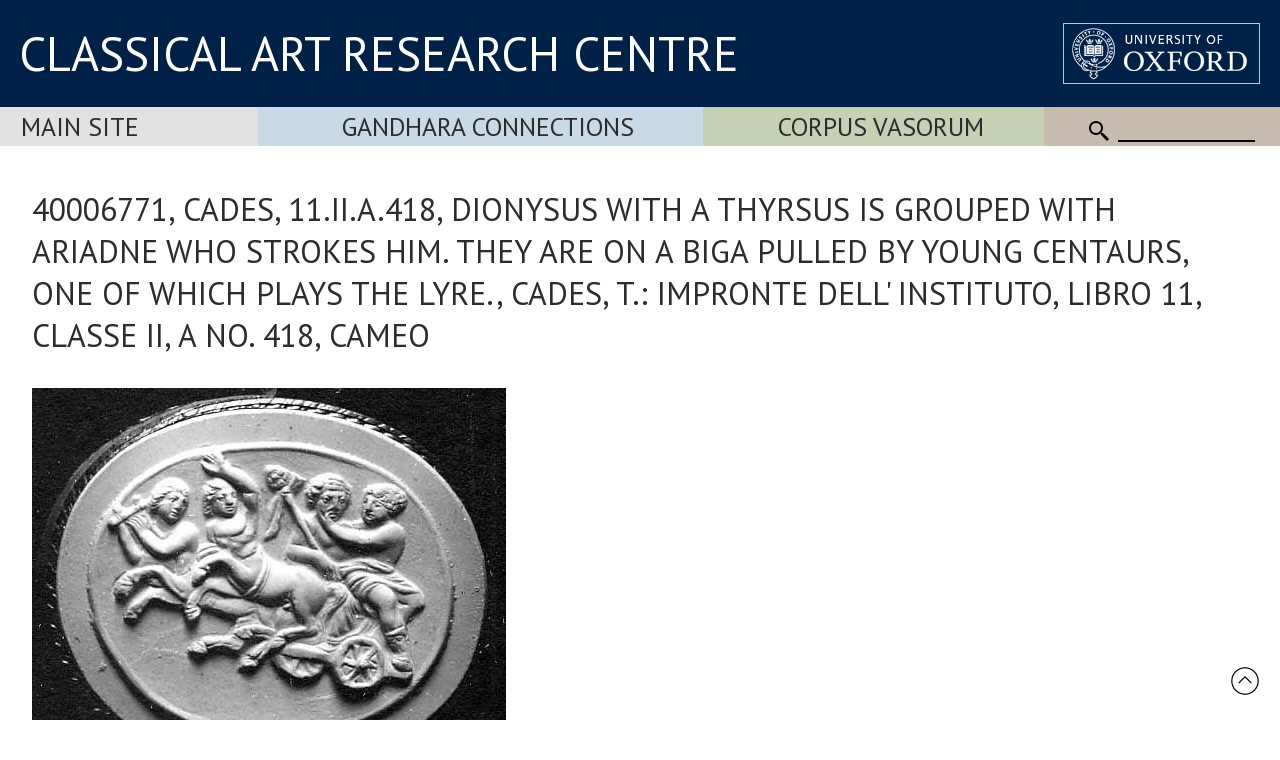

--- FILE ---
content_type: text/html
request_url: https://www.carc.ox.ac.uk/Watermark/displayImage.asp?id={57DEE3A5-9302-450E-B7EE-616C498E0B9A}
body_size: 774152
content:
BM��     6   (   �  �             �  �          ###�   ��������			������������������+++�///����'''�$$$����$$$�(((�%%%�%%%��			�			�������������������   �!!!��������������������������������###�������***�111�������������������������������"""�###������������			���������   �&&&�###��'''�"""������������������������������������


�����������������			������������


����


�   ��


������%%%�...�����$$$�'''�"""�!!!�!!!�����!!!�&&&��


��������������������������


���


�����������


�


���"""�!!!������			�


������������


�����������������������   ������������			����������������


���"""������������!!!���   ��!!!����������������������������������"""��������			�����������������%%%�***�"""��   ����777���###�---���   �"""����������			��###�'''�###����������������###�!!!���!!!�   �����   �)))�$$$�����   ����������			�����������������   �������!!!�)))�&&&����������������������������%%%����������   �###�!!!����###���			����###����!!!�###�"""�!!!�   ���������������������###�%%%�!!!�����������   �����������������***�(((�����***�   ������


���(((�...�&&&��������������			�������������   �   ��������			�������!!!�///�   ������"""���������������������������


�			�			������������			�			���������			��			����������


�			����������


��������


�


���������������			��			�			���			���������			�����������


��������%%%�   �����������������������������������


��%%%�����������������������������"""�###����������������


��������%%%�!!!�����������������������


��$$$������������   �"""�!!!����   �������������			���!!!�)))�&&&����***�%%%���(((�(((�������������������###��������������������������������!!!�������������������%%%��$$$�������������"""�&&&�'''�$$$����������������������   �$$$����������������"""�����)))�"""���������


�			�����'''�"""����������


���			�


��			��������			��


��


��


�������������������$$$�***����


����������������������������			����������������			��������������


�����


�����


�����������			���			�����			����


�����   ��			�


�����!!!�(((�"""����������������


�			������


�


������������!!!������   ���&&&��			�����			�   �"""��������			����


����$$$���������   ����������   �   �   �����������!!!���������������������   �   ��,,,�555�444����!!!�!!!�   ���+++�'''������(((�###��������������������������!!!���������			����$$$��������������"""�$$$����   �   ������			�������###�   �����������������"""���������������"""�'''�***�(((�$$$�   ��������###�%%%�   �������������������������������   �'''�����������������������������   ������			����			����%%%�###��������������


����������   �����������"""���������������������������			��������������������


�			����������   �������������


�


�����


������������###�$$$�   ��


��			�������			�


�������			�			���   �   ����������


������   ����������   ���������������			�����������������...��$$$�


�


�����������������(((���!!!���"""�������$$$�$$$����


�������$$$�$$$�###���			�����������   ���+++�444�"""�			���������


����!!!�!!!������&&&�)))�///�222�***�����###�$$$�!!!���(((�&&&�'''�+++�***�&&&�$$$�%%%�(((��������'''�***�###��������������


�			�			�������������			��������%%%�###�///�111�&&&��NNN�"""���			������������   �(((�///�$$$���			�			��������������������


���)))��


���111����������������


��   �!!!�����			��   �&&&�%%%�   ����������			���������


���������������������������!!!���������������������


������!!!�$$$��������������"""�!!!�����������������������������


�			���������			�


����


����


�������			���   �������'''�   ��


��������   ��			�


�


������			��			��������   �!!!������   �


������������   �$$$������   ����������������%%%�###����������%%%��!!!���   ���������   ������������###�$$$�"""����"""�###��������������!!!�###�����"""�!!!��������������   �   �'''�222�333�(((�����������������������"""�"""�����������%%%�!!!�����������


��


����������


��������


�			�


����			��������������   �SSS������������������%%%����������������������������!!!���


��������������������������   ��������������


�����###�...�&&&��


��   �   �������


���������������$$$�����������������


�����������������������


�������


�������			���������������������������������			��������������   �����������   ����������������   ������			������


������"""������   �^^^�EEE�   ����444�������������   ���������������������������������!!!��������   ���###�,,,�***�###�������,,,�###�����   ��$$$����!!!�$$$�!!!��(((�,,,�(((���###�(((�&&&�)))�&&&�������			��������   ���			����������������������������###��"""�'''�"""������


��   �###��������   ����			������������������   �����������^^^�)))���!!!�###�!!!����   �"""�$$$�"""���


�������������������   ���������������


�����������   ��������������   ������   �+++�$$$�!!!����###�"""�###��			���...�***����������   �����������   ��


����!!!��!!!�$$$�   �   �������������������������������			����������������������


�������������������������������			������������			�������������


�   �


��


����   ������   �������������			�����������   ���111�///��������


�������������			��


�


�����


�			��������������������


���&&&�"""�###�)))�---�%%%���"""���������111�)))��������������!!!��"""����!!!�(((�'''�&&&�$$$�����


���


������'''����������������������


�����)))�...�(((�����%%%�---�$$$������


������   �'''�$$$�����������������&&&�+++�(((�"""�����"""�   �   �"""�   ������!!!�ddd�///����������������������������!!!�"""�����			��			������������%%%��'''�***�"""����������������������������������!!!�$$$�������


���������������������������!!!���������������������������   ��������


���


������������������+++�444������!!!�   ����###�###�����			�   ����			���$$$��(((�%%%������������


�����������������(((��   �����������������			���$$$������������"""����������   ����+++�$$$�(((�+++���###���			����			��


��			��������������			��������


�			������������$$$�$$$���###�$$$�   �������###����������!!!�!!!����


���


�������������###��!!!�   �������������###���������)))�(((�%%%����###�+++�)))�###��!!!�'''�)))�%%%�   �����


�������������������������


�������������			�����������***������			������������"""����"""�###������)))�444�000�$$$��!!!����������&&&�   �   ����"""�>>>��   �			��!!!��������������������������   ��������			�����������(((�'''�����###����			�������


����   ��


����������


���������������###���   �%%%����������


�������������$$$�����������'''�&&&�###���������   �������'''�555�&&&�����������			�����������������������������!!!�$$$��������


����������������������###����&&&�&&&����&&&�///�111�000��������###���������			��"""�%%%�!!!���"""�   ����������###����������###�'''�+++�+++�%%%�����������   �������������!!!�$$$�����   ����!!!��"""�...�,,,�����			�


������������   �   �,,,�(((�"""�����!!!�!!!�"""�"""�"""�"""�%%%�***�///�,,,�����!!!�������������###�$$$�   ���			�			��������������������������������������������������   �###�$$$�!!!�������   ����'''�������###��$$$����   ���   �'''�"""�������   �###�����			�����


�����������������������			�			��������������������������������������"""���������%%%�������������			���			��!!!�---�(((������������   ������������			�


���������			�			�


�������"""�$$$��������������������������			�����������$$$�   �###���!!!�������������������   �������


����


���			�������


�


���������)))�!!!����   ��������������!!!�###���������������   ����������   ��%%%�...�%%%����������!!!�###�%%%�###�����������"""�"""����,,,�000�'''���)))�"""�%%%�000�///���������   ���---�///�###����$$$����%%%�%%%�!!!����			�


�������������   �   ���


������"""�&&&�(((�"""��������������������������   �������   �������+++���������������������������������


���������"""������������lll�###�!!!�!!!�333����������			�����


�������������			��			��������������


���


��������������###�����			����			�   ��������������			��������###��


�������������


�������������   �   �������			���������������			��!!!�'''��			��������			�����������


����������������###����������������������������   �   ���������������������###�222�,,,�!!!������			�


��������������


���������


�������   ��������###�!!!������"""�$$$�!!!�&&&�333�000�---�'''����������������%%%�(((�"""���!!!����   ����&&&�!!!���������$$$�+++�---�(((������###�###�   ������������������   ����������������###�����   �����


�����������������������


���!!!����   �����������������"""��������������������������������!!!�����EEE��


��)))��������


�   �����			�������


�


����			�����"""������������������������������������������!!!�������%%%��&&&���!!!�������   ���������������������   �   ��###����			����������������������   ���)))�"""�����$$$�!!!����			�


��������			������


���������������&&&������


��


�


�			�			��������������������������������***�%%%��


������������			�����   ������!!!�%%%�'''�������������������������"""�...������������"""�+++�&&&���+++�&&&�������(((�   ������&&&���


����������������			����"""�111�+++�###�����������������   ����


�			���������������������������������%%%�###�������!!!����			���$$$�,,,�(((��///���%%%���$$$�(((�����$$$�����������������������������������   ������@@@�|||������   �888�&&&�����������������			����


����������   ���������������������������


���������   ��������������'''�###���   ��   �����			�"""����������


��			��������������"""���


����


�


��###�!!!�%%%�&&&�###�"""�"""�   ��


���������������			������������			��


�����


������������			��<<<�$$$��


��			�


��			����			�


�


�


��������������


�������


������   �����   �   ������������������������&&&�%%%���������   �!!!�!!!������������   �444�///�+++����������###�������������������   �$$$��������������������***�&&&���###�***�   �������%%%�!!!��   �&&&�,,,�...�---�������			�   �			������&&&�'''���


��


����������������������������������"""�***����###����   ��������'''�$$$��������


���


����������!!!�!!!��###�����			�������(((�%%%����999�|||��   ��   �


������   �����������������������������(((�"""�����������������������������			����


������   ���   ��EEE�������


����   ����***���������


��   �������			���   �������������   �$$$�&&&�!!!�����������������������!!!�������


���			����			����������������///����


���������������			�������������			�����


�������������������������


�   ����"""�!!!�   �!!!�###�����������   �###�###�������$$$�'''�$$$����   �***�+++�###��$$$�$$$�"""�(((��"""�"""���   ����			�������			�����   �!!!�   �"""����   ������������&&&�###�$$$�$$$����!!!��������			�������!!!�!!!���������������&&&�'''�   ����   ���������������������$$$�///�)))�!!!�"""�'''�'''���������������   �'''������)))�)))�"""�"""����			����


�			�			��������


�������������������"""���   �///����)))���			��###��   �###��������������������


��


������������������������


���������			���


�����


��������   ��DDD�;;;����������(((�����PPP����			���������


�


���������			�


��%%%����"""����   �����������			��


���������������������������   �


�������   ��			�   �������������������������			��			��������������������������!!!�������   �����������������������������������###�111�777�+++������������$$$�***������������$$$�'''�$$$��������###�(((�   ������������������������###�"""����������������������!!!�'''�'''�����   ����$$$�"""��


�


�������###�%%%�###�����������   �����%%%����������������III�   ��!!!�%%%�!!!���������������������������������������������"""��111�'''�'''�---���###�###���������(((�)))��


��������������������������"""�!!!��������   �$$$�   �������������������������   �555�iii�������


����(((�����{{{���			����������   ���"""�'''������			������&&&�!!!����������������


��������


�


��			�������������   �   ���������������"""�"""�����   �)))���			���������������


�			�			�����������������			����


�   �   ��   �   ���"""�(((�%%%�   �!!!�������������������������������������������$$$�������			�			��$$$�333�222�$$$��+++�$$$���$$$�'''�$$$��"""�"""�!!!�����   ��������������������			�����!!!������			����&&&�---�***������������###����������������


���������������!!!������������������+++����������DDD�...������������"""���!!!�����������������			���"""����


�			�����������###�������������			�   �000�$$$���   �			�����������������///�   ���(((���   ���!!!���������			������������"""���   ��


�


�������ZZZ�%%%������������   ��$$$�   ���������������


������+++�����			��������)))�����   �***�###������			�


���


��			����   �   ������������


���������!!!���   �������


�			�����������������


���


���������������   ����   ��������+++�'''����


�����###�(((��   �����������   ���###��   ���������   �###��   ���������������&&&�����   ����   �***�000�+++��������������   ��������������������������   �����������(((�!!!�����������


�����������			�			����������&&&������$$$��������'''�"""�   ��������			���������


��


��{{{�   �   �����������"""��������������   ������			���"""�������������   ����������������������666�666�������%%%�'''�###�"""��   �   ����"""��!!!�...��'''�888���������


��������������			������������   ��   �---�777��   ���������			��			��000������...�����������������


��


��������			�


�����������������������������������������!!!�888�$$$����!!!���������


����   �


�


����


�


��������������������������������			���������			��������   ���


�			������			��###�			������������   �"""���������������   ���***���%%%�"""�(((�%%%������������������   �"""�!!!����������������������$$$�###������			�������!!!����������������"""���������������"""�###�$$$�$$$�!!!�����������!!!��������			�������������,,,��"""���&&&���������������������������"""�&&&����������!!!��			��"""�&&&�&&&������'''�333������***�������������HHH�___�xxx�PPP�===�---�)))�%%%�����'''�!!!���������666�"""��###��������			��������!!!�"""������������������   ���000���   ���������   ��   ���			�FFF�nnn��������������


��			��������


��'''��


��������			�����������������������������


�����"""��������������������			���			���


�������������������������������������


���������   �������


�����


������������������


���������&&&�%%%�"""�"""�   ���&&&��!!!�(((�����������(((�---�&&&�������!!!�������������������������   �%%%���"""�����������������   �����$$$�%%%�!!!���   ����������������###�������������   �!!!�   �   ��������������������"""���   ����������			�


������"""�����������%%%���


��   ���			�������������


�&&&�+++�����������������'''���������JJJ�   ���������


�����


���			�������������������


����������������������'''�$$$�)))��������������������jjj���


�


���������   �(((������


���������   ���


��   ������������


�			�


��������			��


���������(((���


����������   ����������������


�������������			�


�


�			������������###�   �����������������   ��������


�����


�


����!!!�����


�			�����   ����������!!!����������   ����"""�������(((�,,,�'''��������������   �������������������&&&�222�333�)))����			���(((��


�����������   �%%%���������"""�������������			�������������			���"""�������������������������������������


�����(((�'''����������������!!!�����������


������   ����(((�&&&�%%%�&&&�###�������ttt�����+++���***����������			�������$$$�***�   �   �������   �%%%�&&&�%%%�&&&����������������


���������


��   �			�   �������   ����������222�������%%%�����   ��������������			��!!!�)))�������������


�			��������###��������������������������			���������������			�����������


�������������   ���


�������������������


������


�


��������


�����������������"""������!!!��   ������������!!!������!!!������			����������###�����   ���������������!!!�###�   ���������������---��			��!!!���������$$$�%%%����%%%�!!!��������   ����&&&�###�������###�"""���������


�


���


�����$$$�+++�&&&�����   ����###��������$$$�)))�"""��������������������!!!�###����###�///�;;;�FFF�'''���   ����"""�������������   ���!!!��������   ���   �   �***�   ������


���"""�000�&&&�!!!��   ��			�'''�DDD�...�'''�			�>>>��000�   ���!!!�%%%�%%%�+++�$$$�������&&&�)))�����������������


�����


��


�����


�����������***��   �����)))���������###�������			�


��			�			�


������������   ����������   �"""������


��			�����������������			�			����			������������������������������


�����������������������


��


�����������


����������


�����������������


��!!!�!!!�'''�   �!!!�������   �&&&�$$$�%%%�����%%%�,,,�����!!!����������%%%�+++���!!!�###�###�����������   �   ����%%%�%%%�$$$�%%%����			��			��   �)))������			�����


������   ����"""�***�,,,�������+++�222����   �!!!���&&&�...�$$$���'''�&&&���			���&&&�%%%����������###�(((�)))�###��   �&&&�'''�   ����������			�������$$$�'''��


������   ������   �   �����&&&�;;;�QQQ�___�DDD�&&&������"""��������������������$$$�,,,�111�...�)))��%%%�$$$���   ���������+++�333�&&&�)))�����444�OOO�---�   ���UUU�����!!!�������


��������			�����)))�%%%���������������   ����������


����������!!!��������������


�����������!!!���$$$�$$$�###������   ����������������			��������			���������			�����


�


��			����


�			�


����


���			����������������������


�������


������������			�����


�������������������������������   ����###�'''�%%%�+++�%%%�&&&������   �%%%�(((��"""������%%%�'''���(((�///�!!!���������������������������"""��������


��!!!����������������������###��������$$$�"""�&&&�###��###�222�444�   ������!!!�---�555�...�$$$�����%%%��������������������!!!�"""������###�###��������


�����)))���������			�����"""�&&&������!!!�111�<<<�777�***�����!!!�"""��������������%%%�����������


����(((���"""�����"""�(((�&&&�   �����,,,�***�!!!��   �"""��   �NNN�BBB��(((�������


��   ���������###�!!!���,,,�$$$�


���������   �   ����&&&������������%%%���������   �   ����������			����������&&&�   ��!!!������


������������������������   �   ������"""�"""��������������			�����


��������������


������������###���������������������������������������   ���������!!!�����			����


�����"""�$$$�����   �)))�&&&������������������&&&�(((��


�			���$$$��


������������������������������$$$����%%%���			�������������			���


��   �!!!���%%%�!!!��������			��������+++�%%%�����   �###���


���������###�%%%�!!!���


����������������������			�   �����������***��������������������   �"""���������###������			��			��������������$$$�$$$����)))�'''��


����������   ��   ���777�>>>����������(((�������444�555�000�(((�������...�---���


���������������������������   �


������			��			�������   ������������������������������������������������'''�!!!����������!!!���������������			�����


��   �����������������������������


��			����������%%%�'''���������   ���������


�


����������������


�����$$$�&&&�����			������


�������   �����������������������������������%%%�������"""�����###�   ��������������������   �(((�###�������������&&&�'''�����������������


�������!!!�***�"""����������������������������   �'''�����			�


�			��������"""�"""��"""�(((�$$$�   �������������������


���###�����   ��'''�"""����!!!��������


����������(((��   ���'''�MMM�&&&��			�������   ��$$$�***���&&&�@@@�222�)))�������444�GGG�JJJ�111����			��$$$�����������   �$$$��������!!!������������			���


��


�����������			�


�������������������


������


�������			�����   �!!!�����������!!!������������������������			�����


�


����			����������������������


������������������������������������������������!!!�&&&�"""�������������###��   �'''�###���(((�&&&�������������������������������***������   ��


��������!!!�%%%�!!!�����###�***����������$$$�%%%��###�%%%���'''��������   ����!!!�!!!�������!!!������������###�111�(((����������


�����


������###�000�III�ZZZ�aaa�ZZZ�555���������������������$$$������!!!�###�$$$�"""�����   �"""�(((�...�000�,,,�###����������   ����


��������


�������


�����������+++�UUU���������������###�(((�&&&�$$$�   �������)))�***������


��   �������   �   �����+++����������!!!������			�������			�����			�������������(((�������������������������   �			�����!!!��������������


�


���			������������������			����   �   �����


����������������������			�����������������������


������


������������###�"""�###�%%%�$$$�!!!���������!!!�������   ������			����$$$�(((�"""����������������������


���$$$�   �����***�---�����������"""�+++������������   �   ����


����   �"""���(((��������


����			�			���"""�������������������������������������			�			���,,,�EEE�[[[�eee�:::�����!!!�!!!�������������;;;�???�333��������������"""�������������777�---�������������������������������   ��QQQ�000�"""�������+++�������


����   �!!!���������'''�&&&������������   �����)))�'''�%%%��������!!!����


�


���������			��������


�


�			������"""��������������������!!!��   ������������


���


������			���


�


��������			�����������			����			���������


����������������������������������������������   �'''�!!!�������			�����&&&�$$$����"""�...�444�   ��������&&&������������������!!!�����   ��������������$$$�"""������������   ������   �"""�����   �(((�"""�&&&�,,,�///�///�+++�$$$���$$$�&&&�   ����   ��������!!!�'''�������%%%�   �$$$�%%%�����"""��������&&&������!!!���   ����������


������������������,,,�###��+++��   �


��������������   ������***�(((���������)))�$$$������������$$$������$$$���   �)))�(((����***�222�333�222�888�888�:::�BBB�KKK�KKK�???�222�000���+++�   ����---�+++�%%%����������			�����


�������&&&�   ����&&&�%%%���   �����!!!�)))���������000�444�...����������������������


�����������������!!!�&&&�)))�$$$������			�


�������������###�###��������


�����������������


����			����������			��'''���   ��������


��			���������


��������   ��


�����������������������


�			��###�)))�!!!����			��������   �###�!!!����&&&�+++����������������������������������������������%%%�$$$�����+++�&&&����������   ������������������(((�,,,�'''����'''�111�...�������!!!�!!!���������������������


���������"""��������


��)))�!!!��������������������!!!��,,,�///�TTT�xxx�???�   �


��������������!!!�$$$�###���������������������&&&���+++�///�***�***�???�@@@�BBB�BBB�FFF�QQQ�FFF�ZZZ�RRR�MMM�SSS�^^^�bbb�]]]�VVV�___�jjj�yyy���������~~~�zzz�{{{�nnn�ZZZ�```�bbb�^^^�]]]�OOO�KKK�VVV�TTT�OOO�III�@@@�888�222�///��---�444�***���###�(((�������			������


��			����


�����###�"""���������"""�%%%����������������!!!�����			��������������������������������������%%%�###������			������������			�


��������			�			����������


����			��555���   ����


��������������


����			�			�������������   �����


�			����%%%�(((��������������


��&&&�"""���   �!!!���'''�&&&������������������   ���###�"""�!!!�   ���   �&&&�%%%���������������������   �����,,,�@@@�555��������"""�$$$�����������'''�$$$��������!!!���


��(((�...�(((����������###�'''�!!!���			����&&&�,,,�)))���   ���!!!�!!!����������   ���������"""�%%%�'''�***�'''��


��			�!!!������������   �!!!���###�;;;�KKK�+++�OOO���������???���"""���������###�"""���			�����������"""�***�222�888�===�@@@�CCC�JJJ�ccc�```�aaa�xxx�}}}�|||�eee�ttt�qqq�vvv�{{{������uuu�~~~�}}}�|||�~~~���������xxx�ppp�```�fff�sss�}}}�{{{�vvv�yyy�����sss�xxx��qqq�rrr�nnn�___�xxx���������������������|||�lll�___�iii�eee�\\\�RRR�JJJ�III�JJJ�JJJ�LLL�NNN�OOO�NNN�GGG�<<<�222�+++��"""�%%%�   ��


�


�����������!!!�   �����"""�����������������������������


�������������


���������			���������


����


�   �����������������			��


�


�			�			���


�������			�����			�����777������������


������			��������������������������


��   �������������


�����			��555�888�000�!!!���


��"""���������###�   ���������������!!!���$$$�...�###�����������������"""�$$$�!!!��������000�+++���'''�###������������"""�����   �&&&�'''�(((�%%%�������


���������������   �������!!!�"""�������&&&�&&&������!!!�����###�����


����###���###�"""����(((�)))���!!!���������������   �###�VVV��������������			�


���,,,�###�   �!!!��������"""�,,,�666�>>>�BBB�YYY�]]]�ddd�lll�sss�zzz�������������zzz���������������������������������������������������zzz��������������������������|||�uuu�ttt�}}}���������������������xxx���������xxx����������}}}������������������������������������������zzz�uuu�sss�uuu�����������������}}}�|||�|||�|||�{{{�nnn�___�UUU�KKK�???�555�111�///�555�,,,�������������������$$$�!!!�������������������������������			����


������������������!!!��������$$$�����


�������������


�


�			���			�����   �   ���


����


���000�����			���������


�������


�����   �������������������   �����������&&&�***�%%%����"""�###���***�111�)))����)))�%%%�!!!��������			���


���%%%��������			���


���������"""��������$$$�'''�$$$�   ���###�"""��������������������������   ��������!!!����"""���)))�"""���������   ��������������������   ������$$$�!!!����   �###������(((�999�AAA�===�>>>�***����


��:::�666�'''��������������---�'''����������������***�666�@@@�BBB�@@@�FFF�SSS�]]]�jjj�TTT�^^^�ggg�nnn�zzz�{{{�������������www�������������������������������������������������������������������������������������{{{�������������������������������������������������������������������������������������������������������~~~�zzz�~~~�������������������������}}}�www�sss���������������������������������������������������������}}}�rrr�ppp�kkk�```�MMM�:::�---�+++�---�����   ��   �����������"""�&&&�$$$�"""�   ������


��������������


���   �����������������������������������   ���			���������������"""������   �   ��   ��"""���������������������������			����"""����			����������


�������������			�������������


�����###�'''��������������������!!!�"""����"""�(((�"""��������������)))����������������!!!�"""����!!!�%%%�$$$�������   �%%%���������������������###�����!!!���������������"""������   �!!!��   �&&&�&&&�����������!!!�!!!�###�$$$����///�>>>�AAA�<<<�:::�111�"""����   ������������)))�111��


����������   �����,,,�???�KKK�RRR�YYY�ccc�jjj�sss�������������������������������������������������������������������������������������������������������������������������������������������������������������������������������������������������������������������������������������������������������������������������������������������������~~~�zzz�www��������������������������������������������������������������������������uuu�hhh�```�aaa�fff�aaa�WWW�LLL�+++�


��000�   ����������������������			����%%%�"""��������


����������������			�			�


�


����������������������


�   �   �������������������!!!�222�			�			��������			�   ����


�������			�����###���������


��   ��


����			�   �   ���������			�


����������������������			��������������###��������###�   ����   �###�%%%�$$$�"""�����������   ���!!!�   �������������)))�+++�(((�   �������������������$$$�(((�����������


�����������   �!!!��"""�"""��������			���������������


�����!!!�%%%����������222�===�777����###����   ���$$$�%%%�"""����)))�...��   ��


�����,,,�000�###��   �&&&�///�>>>�VVV�qqq�����������������������������������������������������������������������������������������������������������������������������������������������������������������������������������������������������������������������������������������������������������������������������������������xxx�vvv�xxx���������������������������������������������������������������������������������������������������������������}}}�}}}�������������xxx�TTT�777�OOO�fff�XXX�DDD�>>>�444�,,,�'''�###�������			������������������������������%%%�(((�!!!������			�			���			������������


��   �������


��������


��������������&&&�


����


�������������������������'''�'''����


��


�����������			��������			������


���!!!����%%%�(((��������!!!������������������������


�			�����!!!�%%%������$$$�%%%������###�555�888�---�'''�---�666������������������������������������������$$$���###����+++�)))�!!!�����   �$$$�$$$�###�   ����������###�,,,�111�!!!��   �����������   �������������!!!��111�]]]�}}}�����UUU�>>>�%%%���###�"""��������


�����"""�,,,�FFF�TTT�KKK�eee�bbb�```�```�fff�sss�����������������������������������������������������������������������������{{{�����������������������������������������������������������������������������������������������������������������������������������������������������������������������������������������������������}}}�rrr�mmm�ppp�uuu��������������������������������������������������������������������������������������������������������������������������~~~�~~~���������}}}�rrr�������������~~~�rrr�aaa�VVV�RRR�LLL�???�444��������������!!!�������			������			������   �


�������������������������			�����������   ����������������


���   �������   ����������������   �   ����


�


��!!!�$$$�   ������   ���������			������!!!�,,,�������


�������			������������   �������������


��������


�����������%%%�###�"""�����!!!�&&&����������   �'''�������������$$$���������&&&�%%%�$$$�!!!�������������   �)))���   ����)))�)))�###����������������			�����������)))�###��   ������!!!�555�###�'''�&&&�����������###�777�AAA�aaa�OOO�666�###����������"""�000�GGG�QQQ�WWW�bbb�eee�lll��������������������������{{{�|||�������������yyy�vvv���������������������������������������������������������sss������������������������������������������������������������������������������������������������������������������������������������������������������������������������������~~~���������������������{{{�{{{���������������������������������������������������������������������������������������������������������������������������������������������������������������������������������sss�ppp�uuu�zzz�xxx�ttt�hhh�eee�ZZZ�FFF�444�'''�����


��������������   �   �����������������������������


�������������������������������


��


���������			������


��   ��������			��������������������������������"""��������


�����***�---�)))����������!!!���������   �"""�&&&����%%%�"""�������!!!�(((�&&&�������"""���������&&&�(((�)))�'''�###�����!!!�$$$��   ��   ���   �$$$�!!!��###�***�...�$$$��������


�����������������$$$���������"""�����   ���			����!!!�"""�   ����������"""����'''�$$$�$$$�222�'''����   ����!!!�"""������������   ����������(((�111�555�@@@�III�TTT�ddd�eee�kkk�vvv�zzz�zzz����������������������������������������������}}}�ttt�}}}�����������������������������������������������������������������������������������������������������������������������������������������������������������������������������������������������������������������������������������������������������������������������������������������������������������������������������������������������������������������������������������������������������������������������������������������������������|||�qqq�uuu�����������������������������}}}�vvv�sss�ooo�kkk�KKK�<<<�)))����   �   �   �����   �������			���������   ������������


���������			����������������������			������


���������������������


���������"""������			�   ���   �������


���������������������!!!�������������			����������   ��!!!�(((�   ���%%%�   �������   �!!!�   �$$$�&&&�$$$�   ������   �&&&�&&&�!!!���			��+++�+++�������   ��


��$$$�������������!!!�!!!��������!!!�$$$�$$$�###���"""�###�!!!�����&&&�����!!!�&&&�111�///�...�,,,�(((�!!!�������������������������������   �"""��$$$�����������������������'''�)))�BBB�WWW�aaa�aaa�iii�mmm�mmm�qqq�yyy�www�}}}��yyy�|||�������������}}}�������������~~~�������������ttt�ooo�{{{�����������������������������~~~���������������������������������������������������������������������������������������������������������������������������������������������������������������������������������������������������������������������������������������������������������������������������������������������������������������������������������������������������������������������������������������������������������������������}}}�vvv�}}}�������������������������������������������������|||�ppp�bbb�VVV�EEE�///�������   �   ��***�222�$$$�����������%%%�***�)))�&&&����������������������������			������%%%�***�###����������


�


�


������������


��"""�!!!������


����������			���"""��   �			��


���������������


������


�����   �


��###����"""�$$$�###�������


������������"""����   �����������###�"""�������!!!�###�"""�����


��������###�!!!�$$$�"""�   �)))�(((������������


��������������"""��������			������"""�)))����������������������������888�NNN�QQQ�@@@�...��)))������!!!���������������������000�III�[[[�bbb�jjj�{{{�}}}�xxx�~~~�����������yyy�xxx�vvv�mmm�ooo�}}}����������������������www�yyy�����{{{�sss�vvv����������������������������������������������������������������������������������������������������������������������������������������������������������������������������������{{{�~~~�������������������������������������������������������������������������������������������������������������������������������������������������������������������������������������{{{��������������������������������������������������������������������������������������������������������������������������������������������������mmm�XXX�NNN�:::�...�!!!����!!!�222�///�...�777�999�)))�����������������������			��			��������������������%%%�,,,�"""������������


�����			��


����


�


��������������   ����			����&&&�   ��///�...�"""�---�000�$$$�����


���������������			�����   ���'''�!!!������������������������


�������������������������������


�


���������   ������%%%�$$$�����������������������������������'''������������   ����������������>>>�iii���������ccc�;;;������"""�///������"""�%%%�%%%���������///�999�CCC�NNN�aaa�vvv�{{{�ttt��������������������������������|||�vvv�ppp�qqq�{{{���������������������������������������������������������������������������������������������������������������������������������������������������������������������������������������������������������������������������������������������������������������������������������������������������������������������������������������������������������������������������������������������������������������������������yyy������������������������������������������������������������������������������������������������������������������������������������������������������zzz�uuu�nnn�ddd�___�```�UUU�===�)))�!!!����!!!�///�///�������������������   �###����			����������			�


����			��


��###��


�


�


���


�������			���


�������


����������			��������������


�������


�����


�


�


�			�������			�


�


�������			��


������			����


�			���			�			����������   ���			�������$$$�'''�!!!���&&&�'''�###�"""�###�!!!�����������   �����������������   ��!!!�(((�(((�!!!����!!!������������   �***�)))��������"""���������!!!�&&&�(((�&&&�###�!!!������������������������%%%�AAA�CCC�???�����������"""�'''�...�444�555�����###�///�AAA�PPP�ppp�lll�eee�ddd�uuu�����������������������������������������������������������~~~���������������������������������������������������������������������������������������������������������������������������������������������������������������������������������������������������������������������������������������������������������}}}�}}}������}}}�}}}�~~~����������������������������������������������������������������������������������������������������������������������������������������������������������������������������������������������������������������������������������������������������������������������������������������������������������������������~~~���������~~~�aaa�EEE�777�$$$�����***�///�...�����������$$$�!!!������###������������������������������������������$$$�&&&�   ���������


�			�   �   �   �   �


���   �			������������������			�������������������			�


���������   �����������(((�%%%�!!!��������   ���$$$�����%%%�%%%����'''�"""��������������������"""�$$$�!!!�����   �###�(((�---�000����������###�"""�����'''������������������������			������������������������   �'''�%%%�$$$����%%%�'''��111�rrr�xxx�iii�>>>���   �


��!!!�"""�"""�!!!����'''�666�FFF�UUU�bbb�mmm�������������{{{�}}}������������������������������|||���������������������������������������������������������������������������������������������������������������������������������������������������������������������������������������������������������������������������������������������}}}�~~~���������~~~�zzz�zzz��������������{{{�xxx�|||�����~~~�������������������������������������~~~�}}}�����������������������������������������������������������������������������������������������������������������������������������������������������������������������������������������������������������������������������������������������������������������������������������������������������{{{�qqq�ooo�ooo�\\\�@@@�'''����


����   �������!!!�!!!�����������������			��������������


��


��������


���������������������������


�����			�			���������


��   ��			������


��   ������������


���			����������   �   ����������������###�"""��%%%����������%%%��������������"""�!!!����������������!!!�'''�����������������������###�$$$����������������������


��"""���������������������###�(((�"""��---�RRR�����������������|||�HHH�)))�...�+++�����			���???�eee���������������������������������������������������������������������}}}�{{{�{{{���������������������������������������������������������������������������������������������������������������������������������������������������������������������������������������������|||�������������������������|||�{{{�yyy�uuu�sss�uuu�uuu�rrr�ooo�ppp�xxx�}}}���������|||�www�ttt�ttt�~~~�~~~������������������������{{{�}}}���������������������������������������������������������������������������������~~~�����������������������������������������������������������������������������������������������������������������������������������������������������������������������������������������������������zzz�zzz��������������������������mmm�ZZZ�FFF�333�'''�'''����!!!�'''�###�������   ����


�����������			��������������������������


����			���������������������


�			��$$$��


�����������������������			���


��   ��


����


�������������"""�###��������###�+++�(((���!!!�'''���������������%%%��������%%%������%%%�!!!������������!!!�!!!�����������������444�555������������������������!!!�!!!���!!!�"""������������������������������###�'''�LLL�LLL�\\\�bbb�]]]�KKK�222�,,,���			��666�@@@�ooo�|||�����������������yyy�ttt�rrr����������������������������������������������������������}}}�����������������������������~~~�������������������������������������������������������������������������������������������������������������������������������������~~~�~~~��}}}�yyy�ttt��zzz�yyy�|||�|||�vvv�rrr�sss�rrr�mmm�kkk�ooo�qqq�rrr�ttt�www�zzz�yyy�yyy�www�uuu�ppp�lll�iii�mmm�kkk�kkk�qqq�yyy�~~~������www�ttt�sss�www�}}}���������}}}�|||�|||�|||�|||�}}}���������������~~~�~~~��������������|||�~~~�������������������������������������������������������������������������������������������������������������������������������������������������������������������������������������������������������������������������������������������������{{{�lll�MMM�666�&&&�   ���!!!������"""�%%%�����������������������   �   ����������������������������������


�


��


�����			�			�����			������   �'''�������������������			��			����			�����������������������)))�222�+++����)))���������������$$$����������������


�����   �����"""�)))�...�+++�$$$��������������&&&�DDD�???��			�111�&&&�***�111�+++�%%%�$$$�!!!���   �   �   ��������������������'''�������   �����   ����###�(((�"""��!!!������)))�			�   ���'''�����111�TTT�mmm�uuu���������������������zzz�vvv�zzz�qqq�lll�kkk�rrr������������������������������������������������������������������������������}}}�������������������������������������������������������~~~�����������������~~~�}}}�~~~�����~~~�{{{�}}}�������������}}}�����}}}�yyy�www�vvv�ttt�ppp�mmm�vvv�qqq�ppp�ttt�rrr�jjj�hhh�lll�lll�ggg�eee�hhh�jjj�jjj�kkk�nnn�mmm�iii�eee�ddd�fff�iii�kkk�kkk�fff�bbb�```�eee�nnn�sss�sss�ppp�jjj�jjj�kkk�ooo�ttt�www�www�uuu�vvv�uuu�sss�sss�ttt�uuu�xxx�yyy�}}}�|||�{{{�{{{�|||�}}}����������}}}�~~~������{{{������|||�����������������������������������������������������������������������������������������������������������������������������������������������������������������������������������������������������������������������������xxx�uuu�rrr�]]]�666������###�$$$�   �����������������������			����������������������������   �������


���������


��������


�����###�������������������


���			��			��������


�����������������"""�����222�����������"""����###���������%%%�,,,�+++�!!!���������������������������������"""����������   �!!!�!!!�###�%%%�&&&�%%%�"""����!!!����   �   ��������"""�'''�   ���   �������������"""�"""���%%%�   �����!!!����   ���999�VVV�eee�qqq�}}}�{{{�rrr�vvv�vvv�yyy�{{{�{{{�{{{�������������|||�uuu�www������������������������������������������������������������������������������������������������������������������}}}�|||�|||�}}}�}}}�|||�zzz��������������}}}�yyy�www�vvv�ttt�sss�sss�uuu�www�www�ttt�qqq�ppp�nnn�mmm�lll�lll�iii�ddd�```�ccc�___�```�eee�bbb�YYY�ZZZ�aaa�^^^�ZZZ�ZZZ�]]]�]]]�ZZZ�XXX�XXX�VVV�WWW�XXX�YYY�[[[�^^^�aaa�ddd�ccc�aaa�___�___�bbb�ccc�ccc�aaa�ddd�ddd�ddd�fff�hhh�kkk�mmm�nnn�lll�kkk�iii�iii�jjj�lll�ppp�rrr�sss�ttt�vvv�www�www�xxx�zzz�{{{�}}}�yyy�{{{������yyy�~~~�����������������������������~~~�����}}}�xxx�~~~�����������������������������������������������������������������������������������������������������������������������������������������������������������������������������������������������������mmm�HHH�555�'''���������������


�			�����������������������������


��������


���


����������


�


��


�����   �   ���������������###�"""�����������������������


�			������������


�


���"""���&&&�(((�"""�###�***�OOO�(((�������


��%%%�,,,�'''���%%%�!!!����***�,,,�&&&�   ���$$$����"""�"""���������"""���������!!!�"""���###�%%%�###�   �������$$$�$$$�����			������###�&&&�%%%�###�!!!�����������!!!������


�


����


��


�   ������������������###���   ��(((�999�]]]������������������ttt�ppp�ppp�uuu�~~~����������������������������������yyy�|||�����������������������������������������������������������������������������������������������}}}�{{{�zzz�zzz�zzz�yyy�www�uuu�uuu�www�www�vvv�vvv�www�vvv�ttt�ooo�rrr�ttt�ttt�rrr�ooo�mmm�lll�___�___�aaa�ccc�ccc�___�YYY�TTT�PPP�MMM�QQQ�WWW�SSS�JJJ�MMM�WWW�JJJ�III�MMM�TTT�XXX�UUU�RRR�QQQ�KKK�SSS�[[[�\\\�VVV�OOO�LLL�KKK�UUU�WWW�XXX�YYY�XXX�YYY�\\\�^^^�^^^�^^^�^^^�\\\�\\\�^^^�ccc�fff�aaa�___�^^^�]]]�___�bbb�fff�iii�hhh�kkk�ooo�rrr�sss�sss�sss�sss�ttt�sss�{{{���������}}}�~~~�����}}}�}}}�xxx�{{{��������������������������������������������������������������������������������������������������������������������������������������������������������������������������������������������������������������������������������������xxx�kkk�III�333�����!!!�����������			��������������������


�			�			�������������   �)))�"""������			�������������


�����"""�###����������(((�***���!!!�'''�###�!!!������			������   ��			��			�������������


����������   ���444���"""���   ���������


����!!!�$$$�###���������������������������"""�%%%�%%%�!!!��   �%%%�'''�����###����,,,�!!!���������������������!!!���(((�444�***�������111�YYY�ddd�EEE��			����!!!����������"""�������			�777�ccc�yyy�ggg�fff�qqq���������������������������������{{{���������������������������������������������������������������������������������}}}��������������������������������}}}�|||�|||�{{{�zzz�sss�www�{{{�{{{�xxx�uuu�vvv�www�vvv�ttt�rrr�qqq�rrr�ttt�ttt�sss�vvv�ppp�iii�fff�ggg�ggg�eee�ccc�XXX�ZZZ�[[[�YYY�UUU�PPP�MMM�LLL�EEE�FFF�III�KKK�EEE�>>>�@@@�HHH�DDD�;;;�777�===�EEE�FFF�DDD�BBB�@@@�HHH�NNN�MMM�EEE�???�???�BBB�CCC�EEE�GGG�GGG�FFF�FFF�FFF�GGG�HHH�NNN�RRR�RRR�QQQ�RRR�TTT�TTT�ZZZ�WWW�SSS�PPP�QQQ�VVV�\\\�```�[[[�^^^�aaa�bbb�aaa�aaa�ddd�ggg�hhh�ddd�]]]�sss�ooo�aaa�rrr�lll�iii�iii�rrr�~~~�����zzz�}}}�������������������������������������������������������������������������������������������������������������������������������������������������������������������������������������������������������������������������������������ooo�aaa�LLL�000���   ���������������������������������������������   ���������			����


�������������������������$$$�***�&&&����������			�


����������������


����������


�������$$$����			�


���������������������������������������!!!�%%%�"""��������������������###��������!!!����������������������%%%�***�+++�+++�...�RRR�����������������]]]�������������������111�444�666�YYY�sss��}}}���������{{{�ttt�www�{{{�|||�������������zzz�|||���������|||�xxx�{{{������������������������������������������������������|||�|||�{{{�zzz�yyy�zzz�{{{�|||�|||�yyy�ttt�qqq�qqq�sss�xxx�{{{�rrr�ppp�nnn�ooo�rrr�sss�rrr�ppp�mmm�kkk�iii�hhh�hhh�hhh�ggg�eee�hhh�aaa�XXX�TTT�UUU�YYY�\\\�\\\�^^^�YYY�QQQ�III�CCC�AAA�AAA�AAA�888�999�;;;�;;;�555�000�666�???�555�+++�###�&&&�---�111�222�333�333�+++�&&&�,,,�888�???�;;;�444�???�:::�222�+++�(((�***�000�555�///�555�:::�===�>>>�???�AAA�BBB�AAA�BBB�CCC�DDD�EEE�FFF�GGG�GGG�GGG�III�KKK�KKK�JJJ�KKK�NNN�PPP�XXX�XXX�UUU�ggg�aaa�UUU�hhh�ggg�YYY�]]]�kkk�zzz�{{{�rrr�ppp�vvv�www�www�www�zzz����������������������������������������������������������������������������������������������������������������������������������������������������������������������������������������������������������������������www�bbb�KKK�DDD�<<<�+++���������������������������			�������������			������������


�			��������			����������������������   ��������


��������������   �###�������


�


���������������������&&&�###��&&&��%%%�&&&�"""�"""�$$$���������������   �$$$������������������'''�///�'''�������������%%%�555�����$$$�"""�   �   �������������������


���+++�111�///����&&&�QQQ�lll�ccc�MMM�AAA�...��   �(((�'''������������///�[[[�hhh�iii�xxx�xxx�vvv�yyy���������nnn�```�nnn�zzz�www�����������������~~~������zzz�yyy�{{{���������������������������������������}}}�zzz�xxx�}}}�{{{�xxx�www�vvv�ttt�rrr�ppp�lll�mmm�mmm�kkk�kkk�mmm�sss�xxx�ttt�lll�eee�ggg�ooo�sss�ppp�kkk�bbb�```�___�___�___�^^^�[[[�YYY�WWW�RRR�MMM�JJJ�JJJ�LLL�MMM�NNN�HHH�@@@�777�222�111�333�333�333�---�///�000�---�&&&�"""�)))�444�)))�!!!��!!!�'''�***�+++�---�%%%�   ���   �%%%�'''�'''�������   �!!!�   �###�'''�***�,,,�,,,�...�///�444�444�555�555�444�222�000�...�333�555�777�999�;;;�>>>�CCC�FFF�DDD�FFF�III�VVV�MMM�FFF�XXX�ZZZ�]]]�\\\�aaa�hhh�jjj�hhh�mmm�vvv�nnn�kkk�ooo�www�zzz�yyy�~~~�����������������������������������������������������������������������������������������������������������������������������������������������������������������������������������������������������������������������������}}}�mmm�222�   ����������������������������


��$$$������������������������


�����


����			���������������


��������!!!��


����������			���			������'''�%%%���������������   ������!!!�%%%���   ���!!!�###�$$$�!!!���"""�!!!��!!!�###�"""������


����������������   ������***�777�777�+++������"""�$$$����!!!��������%%%�%%%�!!!���������   ���������###�%%%�###����������


���&&&�(((��   ������(((�����!!!�,,,�999�QQQ�ccc�������������������������|||����������ttt�����������������������������������������|||�����������������������������������|||�{{{�{{{�yyy�ttt�ppp�zzz�www�ttt�rrr�ppp�nnn�iii�fff�bbb�ggg�mmm�nnn�kkk�jjj�lll�ppp�ooo�ggg�```�aaa�hhh�kkk�ggg�```�XXX�WWW�VVV�WWW�WWW�VVV�SSS�QQQ�HHH�III�JJJ�III�FFF�BBB�===�;;;�///�,,,�)))�***�,,,�+++�&&&�!!!�###�'''�(((�###����%%%����%%%�***�(((�%%%�%%%�   ��������			���������������   �%%%�$$$�###�"""�"""�$$$�&&&�'''�)))�)))�***�+++�---�000�444�666�333�444�<<<�DDD�<<<�;;;�EEE�EEE�LLL�III�JJJ�NNN�QQQ�SSS�\\\�fff�iii�eee�jjj�vvv�www�ooo�sss�������}}}���������������������������������������������������������������������������������������������������������������������������������������������������������������������������������������������������������������������www�VVV�777�###����			�			��������   ����			����������������������			��


����			�


�����


�			�������������������������������������������������


����###�"""�������������   ��)))�����(((�000�444�%%%�����(((�������   ��   �!!!�!!!�###�'''�(((���   ���


�������������%%%�����������$$$�)))�%%%�   ��   ����!!!�"""��			�����!!!�$$$���$$$�!!!�����������###�###������!!!�###�&&&�'''�%%%�����!!!����555�222�333�222�'''���%%%�(((����###�333�EEE�UUU�\\\�ggg�}}}�~~~���������www�|||�����������������~~~�����������������������������������������zzz�yyy�|||�~~~�}}}�zzz�{{{���������|||�zzz�yyy�zzz�zzz�www�qqq�kkk�ooo�nnn�lll�jjj�ggg�ccc�^^^�ZZZ�ddd�ggg�jjj�ggg�```�]]]�^^^�```�^^^�[[[�XXX�XXX�YYY�XXX�RRR�NNN�MMM�LLL�JJJ�JJJ�III�FFF�CCC�@@@�777�:::�<<<�;;;�666�111�...�---�111�...�,,,�,,,�+++�%%%�������������������������������������������������   �###���������%%%�###�...�000�+++�111�111�,,,�,,,�222�<<<�HHH�NNN�NNN�OOO�QQQ�\\\�YYY�```�mmm�mmm�eee�fff�qqq�}}}�yyy�vvv�zzz��������������~~~�����������������}}}�{{{�zzz������~~~�������������������}}}�}}}�������������������������������������������������������������������������������������������������������������������������zzz�eee�___�SSS�666����������


��"""�---�+++�###��   �!!!���   ��"""����������������������			������������������!!!���			�����


�����������������������!!!�###�!!!���������������������111�$$$�'''�!!!�   �!!!���)))�)))�   ����"""�...�$$$�������������###���$$$�������������������


��������###�(((�"""��������"""�$$$�###�(((������������������������(((�&&&�"""�   �###�%%%�������"""��%%%�999�```�������������ppp�222������'''�@@@�XXX�lll�xxx���������������������������������������������{{{�www�vvv�zzz�������}}}�~~~������yyy�ttt�vvv�xxx�xxx�vvv�sss�sss�www�{{{�sss�sss�uuu�vvv�uuu�rrr�lll�hhh�eee�fff�ggg�ddd�]]]�WWW�SSS�QQQ�^^^�]]]�YYY�RRR�KKK�HHH�III�LLL�NNN�NNN�MMM�LLL�III�EEE�@@@�>>>�>>>�<<<�999�666�333�000�,,,�(((�%%%�&&&�%%%�   ����%%%�+++�(((�%%%�###�!!!���������������������������������������������


�����������������!!!���&&&�"""���"""�)))�333�;;;�AAA�EEE�HHH�EEE�DDD�JJJ�UUU�YYY�WWW�YYY�```�mmm�kkk�jjj�mmm�sss�yyy�{{{�zzz����������������������}}}�|||�zzz�|||����������������������������������������������~~~�www������������������������������������������������������������������������������������������������������������������___�===��������������������   �������


����


�������������������������������"""����������������			�������������


����������������			�


�			�


�����			�(((����"""�%%%�����������(((�"""���������������			���������������������!!!���   �������$$$�%%%�$$$�������!!!���   �   ���			�����������


��			���###�   �����(((�&&&�   �   ��   �###����+++�111�PPP�www�����]]]�)))���   �000�FFF�\\\�qqq�������������������������������������lll�www����������������������������������|||�ttt�ooo�lll�lll�ooo�rrr�www�ttt�qqq�ooo�ooo�mmm�iii�eee�eee�ggg�jjj�jjj�ggg�eee�ccc�bbb�WWW�[[[�]]]�XXX�NNN�EEE�BBB�BBB�@@@�@@@�@@@�???�===�;;;�:::�999�AAA�???�===�;;;�888�666�222�000�...�+++�'''�%%%�###�!!!������������������������   ������������###�$$$���������������


�������������


�������"""�###�"""��������������"""�,,,�111�222�222�333�888�@@@�GGG�MMM�PPP�TTT�WWW�\\\�aaa�ggg�lll�ppp�sss�}}}�����������������������zzz�|||�������������������������������������}}}�vvv���������������������������������������������������������������������������������������������������������������������vvv�nnn�SSS�<<<�---���������������			����������������������������


�


������


�   �����������������������������������������������			�����   �����������			������)))���   �###��������"""�'''�!!!�����������������������"""���%%%������������&&&�$$$���!!!�"""�����������%%%�'''�!!!��������������   ����������   �%%%�&&&�   ���������������***�999�XXX�zzz��������������������������������������www�UUU�[[[�uuu���������������������������������~~~�sss�ggg�^^^�___�jjj�uuu�ppp�jjj�fff�jjj�ppp�ooo�eee�ZZZ�ZZZ�]]]�^^^�]]]�YYY�XXX�YYY�\\\�FFF�LLL�OOO�III�<<<�111�...�///��$$$�...�888�===�:::�333�---�555�000�+++�(((�)))�)))�&&&�$$$�###�   ������������


���


��������   ���������������   �"""���


��������			���������   ��������


����������������   ���$$$�"""�!!!����!!!�"""�!!!�+++�***�&&&�&&&�...�===�EEE�EEE�BBB�HHH�RRR�ZZZ�___�ddd�iii�mmm�qqq�rrr�rrr�sss�ttt�vvv�zzz�~~~�xxx�yyy�xxx�uuu�qqq�rrr�vvv�zzz�}}}�������������������������������������������������������������������������������������������������������������������������������������������������������������{{{�iii�GGG�&&&����������������			��������������������������			�������   �����


����������   �   ��������			����%%%�����			���


�����������������������			����������!!!��"""��"""�$$$�������+++�---�!!!�������������������###��������			�			�


�


����"""�---����"""��   �%%%���"""�(((����������***�"""��%%%���������+++��)))�,,,��������������)))�$$$����   �   �'''�����&&&�GGG���������������������������������������������{{{���������rrr�ggg�}}}�{{{�zzz�yyy�yyy�{{{�}}}�~~~�ttt�ooo�hhh�bbb�]]]�___�ggg�qqq�ppp�kkk�ggg�hhh�kkk�ggg�\\\�RRR�UUU�ZZZ�^^^�\\\�VVV�SSS�VVV�[[[�LLL�CCC�!!!��---�...�222�---�444�...�,,,�000�222�111�000�222�***�%%%�"""�$$$�%%%�"""�   �   �   ����###�&&&�$$$����������������   �'''������������$$$�"""���������&&&�***�)))�(((��������   ��


���			�����			���������������������&&&�   �   �   �������###�$$$�"""�)))�666�;;;�777�777�???�KKK�SSS�UUU�UUU�SSS�SSS�___�```�ccc�iii�ppp�vvv�yyy�yyy�vvv�yyy�|||�zzz�uuu�sss�vvv�zzz�www������������������������������������������������������������������������������������������������������������������������������������������������������������������uuu�ZZZ�:::�)))���


�			���			��������			��������������������������


��   ��


��   ���������


��			��������			�


�������������   �����   �����   �   �			�����������������000�$$$������������������"""�$$$����������!!!�&&&�������������!!!���!!!�   ���������������'''���$$$�+++�"""��!!!�!!!�!!!����   �����������###�!!!�***�%%%�!!!���������   ��������������			��;;;�QQQ�^^^�sss���������������������������������������������������������xxx�����yyy�yyy�yyy�zzz�{{{�}}}������vvv�nnn�ddd�___�```�ccc�ggg�jjj�iii�fff�ccc�bbb�aaa�___�ZZZ�UUU�OOO�OOO�NNN�KKK�FFF�BBB�@@@�@@@�999�666��)))�>>>�<<<�555�&&&��$$$�)))�###���!!!�(((�������������������$$$�!!!������������"""���!!!�###�$$$�"""������������			������������������������			���"""�!!!�������������   �###�!!!�����			�����������!!!�***�///�///�444�444�333�222�444�:::�BBB�III�ZZZ�\\\�___�aaa�ccc�eee�iii�kkk�qqq�uuu�yyy�zzz�yyy�yyy�{{{�}}}�{{{�����������������|||�{{{�|||������������������������������������������������������������������������������������������������������������������������������������������zzz�___�KKK�:::�&&&��������


��(((�###���   ����������


����


���			����������


�����������%%%�   ���			��			�������			����������������			��			���������


�����			�			�			�			���			����###�!!!�������������   �###���������������������������������###���������������"""�����			���"""�###����$$$��������"""�'''�!!!��%%%��&&&���!!!�&&&���������������������:::�]]]�www������������������������������������������vvv�yyy�|||���������ttt�|||�zzz�zzz�|||�}}}�~~~�������rrr�iii�aaa�aaa�hhh�kkk�fff�```�[[[�ZZZ�XXX�UUU�RRR�PPP�PPP�QQQ�FFF�BBB�<<<�777�333�---�&&&�!!!��///�(((�+++�,,,��   �������!!!�%%%�"""�'''����   �!!!�����������������!!!��(((�$$$������������������������������


��			�������������			������###�"""��������������'''�(((�������������������   �������"""�&&&�???�EEE�KKK�MMM�MMM�PPP�YYY�```�eee�hhh�lll�qqq�uuu�xxx�zzz�zzz�vvv�|||�����������������������������������������������������������������������������������������������������������������������������������������������������������������������������xxx�hhh�TTT�===�%%%���			���   ��,,,�###���			��������������			������������			��


����������������


���������!!!�&&&�%%%�����������������			�������������			�			����%%%�����


�			������###�����!!!�'''�����������������###�   ��������


�


����


��   ���			����###����   ������������!!!���   �"""����,,,�"""����+++�...��


���777�DDD�111�///�������������"""������+++�<<<�[[[�rrr�uuu�{{{���������~~~������������������������������xxx�}}}�����������������ttt�yyy�zzz�{{{�{{{�zzz�xxx�vvv�uuu�ddd�aaa�^^^�```�fff�ggg�\\\�PPP�RRR�RRR�PPP�MMM�JJJ�HHH�FFF�EEE�???�;;;�666�111�+++�%%%����***����			���!!!�����   �!!!�"""�###�������������!!!������(((�***���			������"""�������


������   �###�"""����������			����   ����������������������������������###�   �����������###����������������###�+++�333�555�444�888�DDD�NNN�SSS�SSS�VVV�\\\�ddd�jjj�mmm�nnn�jjj�qqq�zzz�����������������������������������������������������������������������������������������������������������������������������������������������������������������������������������___�555�!!!����


��)))���$$$�������������������������������


��!!!�&&&�"""���			�����&&&����			���������������������"""�###�����


�����������			�����"""�000���   �$$$�"""���   ��������			����������������������������������   �%%%�"""������(((�***�'''�&&&�%%%�!!!������$$$�(((�   ����%%%�666�===�   ������III�   ���"""�������---�����������������ccc�666�%%%���###�444�666�'''����###����111�KKK�ddd�ttt�������������zzz�xxx�ttt����������������������������������������������������������jjj�uuu�vvv�vvv�vvv�ttt�ppp�mmm�kkk�bbb�aaa�\\\�WWW�VVV�VVV�OOO�EEE�MMM�KKK�III�III�HHH�CCC�;;;�555�444�444�333�///�***�%%%�###�"""�$$$�"""�


��$$$�$$$�!!!�����%%%�������###����������"""�����   �����!!!���������!!!�...���!!!�����111�///�+++�&&&�"""�###�&&&�)))�///�***�%%%�&&&�***�,,,�***�&&&�%%%�&&&�&&&�$$$�����$$$������"""�'''����			�����������!!!�(((�&&&����������������


����			����!!!������&&&�+++���%%%�%%%�"""�$$$�,,,�444�>>>�>>>�???�DDD�LLL�TTT�ZZZ�]]]�___�eee�lll�qqq�sss�www��������~~~�}}}�}}}�������������������������������������������������������������������������������������������������������������������������������������������������yyy�```�SSS�)))�����!!!�������������������			����			�			���###����			�������������


��&&&���			�


�������			��������			�����������������������������"""����������������������������������������������������������"""�&&&�"""�   �"""�%%%�"""�������������111���FFF���������%%%�$$$���PPP���������jjj�SSS�SSS�111�,,,�###�����%%%�"""�����888�^^^�|||�������������������������www�nnn���������������������������������������������rrr���������xxx�ZZZ�uuu�uuu�uuu�uuu�sss�ppp�lll�jjj�lll�kkk�aaa�RRR�KKK�LLL�KKK�EEE�>>>�===�<<<�===�;;;�444�)))�   ��"""�###�###�   ��   �!!!��!!!���111�+++�###�����'''�$$$���������������!!!�$$$������---��			���


��!!!�&&&�"""���###�'''�333�'''�,,,�DDD�PPP�III�III�SSS�```�aaa�aaa�aaa�```�aaa�ccc�eee�kkk�iii�hhh�jjj�nnn�sss�vvv�xxx�|||�{{{�xxx�www�uuu�ttt�rrr�ppp�nnn�ppp�rrr�rrr�mmm�bbb�UUU�MMM�DDD�HHH�HHH�EEE�GGG�JJJ�DDD�:::�111�///�...�,,,�'''�&&&�...�999�...�&&&���������!!!�!!!���������������������������"""�%%%�(((�)))�,,,�111�888�@@@�GGG�LLL�OOO�TTT�[[[�```�ccc�jjj�sss�{{{�vvv�yyy�|||������������������������������������������������������������������������������������������������������������������������������������������������������|||�jjj�ttt�VVV�###���   �����			��������������������   ����������"""�   �������$$$�����			����������			��   �����"""�$$$�   �����   ������������!!!������������   ��������������������������������������������������������������!!!�"""���������(((�$$$��			�   ��


�"""��������///�///�!!!�###�����   ��,,,�'''�***�%%%�����222�---�!!!��%%%�===�WWW�ppp�������������www�qqq���������|||�yyy�|||�����������������������������}}}������iii�mmm�zzz�kkk�hhh�ttt�sss�rrr�ppp�lll�hhh�eee�ccc�eee�ggg�```�SSS�MMM�MMM�HHH�???�---�///�111�000�+++�###������������%%%���   ��������###�$$$��������"""�����$$$�)))�!!!�����+++�����EEE����###��111�DDD�NNN�SSS�[[[�ccc�ggg�eee�bbb�ggg�yyy�����������������������������������������������������������������������������������������������������������������������������������������������������������������������������|||�mmm�iii�ddd�```�YYY�RRR�RRR�VVV�NNN�HHH�CCC�AAA�<<<�555�333�444�+++�...�000�...�'''�����������			��������������������$$$�)))�///�777�<<<�>>>�DDD�KKK�QQQ�VVV�___�kkk�ttt�ttt�vvv�yyy�{{{�|||�}}}����������������������������������������������������������������������������������������������������������������������������������������������rrr�����yyy�[[[�VVV�///�����������������


���			�����			�   ���������������


���!!!���������������������"""�&&&�***�)))�###����������������&&&�%%%��


���������������"""�����"""�����###�!!!�������!!!��!!!�$$$�&&&�###����������������������������   ������������###��"""����			��   ���...�$$$�			�����***�)))�������������'''�555�;;;�777�000�...�+++�222�GGG�[[[�ddd�fff�hhh�vvv�����rrr�lll�����������������|||�������������������������~~~�yyy�~~~�����xxx�zzz�~~~�sss�}}}�nnn�lll�iii�ddd�^^^�YYY�UUU�RRR�KKK�SSS�VVV�QQQ�OOO�MMM�@@@�000�'''�,,,�000�...�%%%��������!!!�%%%�###��###�###�


�����������������   ���!!!�000���%%%�(((���


��!!!�


�JJJ�			��@@@�^^^�iii�|||���������������������������������������������������������������������������������������������������������������������������������������������������������������������������������������������������������������������������������������������������������������������yyy�qqq�fff�[[[�WWW�YYY�JJJ�III�CCC�999�---�   �����			����������������������   �			���"""�&&&�,,,�111�888�===�BBB�FFF�JJJ�RRR�^^^�ggg�jjj�jjj�jjj�jjj�nnn�uuu�~~~�����������������������������������������������������������������������������������������������������������������������������������������������������yyy�sss�����{{{�@@@�,,,����'''�,,,�����			������������


����


���			������


����


�����������


������			���			�������������������������������


��������������������***�***�222�)))������   �###�%%%��������###�&&&�!!!��%%%�!!!���������$$$��������!!!�"""�����������!!!�!!!����������   �...���,,,�***���   �   �   ���###�&&&���$$$�***���'''�&&&�"""�+++�%%%�!!!��999�]]]������~~~�ooo�ttt���������}}}������������������������������~~~�����������������~~~�}}}�}}}�}}}�}}}�xxx�ppp�jjj�aaa�WWW�ddd�aaa�[[[�MMM�@@@�JJJ�@@@�III�@@@�GGG�999�AAA�...�"""��"""�%%%�"""�����***����������###�(((�"""�������   �***����(((�///�000�%%%����+++����$$$�000�+++�...�<<<�PPP�XXX�UUU�^^^�www�����������������������������������������������������������������������������������������������������������������������������������������������������������������������������������������������������������������������������������������������������������������������������������������������������������������|||�nnn�hhh�fff�\\\�JJJ�:::�000�&&&�����������&&&�+++�&&&��������


��


����   ������(((�333�:::�BBB�JJJ�PPP�ZZZ�\\\�___�bbb�ddd�iii�sss�|||���������}}}�~~~����������������������������������������������������������������������������������������������������������������������������������ppp�lll�ooo�bbb�EEE�+++����������������			����


��			������������������������"""������   �"""����


�


�����   �   �����������������������������������$$$�###��!!!�'''��!!!�...���###�...�DDD����$$$����������   ���+++�)))������&&&�"""���������������"""������������


����������   ����   ������   ���%%%�&&&�!!!�CCC�����������������hhh�888����%%%�>>>�XXX�xxx��������������������������������������������������������������������������}}}�|||�~~~�{{{�yyy�www�vvv�rrr�mmm�hhh�___�ccc�fff�MMM�III�WWW�LLL�BBB�DDD�>>>�:::�...��$$$����������������������   �   �����&&&�HHH�aaa�OOO�%%%����������+++�---�&&&�111�MMM�___�bbb�nnn���������������������������������������������������������������������������������������������������������������������������������������������������������������������������������������������������������������������������������������������������������������������������������������������������������������������������������������������������������������������|||�ppp�[[[�DDD�///�!!!��������������			��			��������������###�'''�+++�///�222�999�AAA�LLL�VVV�[[[�___�eee�kkk�qqq�qqq�sss�xxx�~~~���������������������������������������������������������������������������������������������������������������������������������������������vvv�mmm�aaa�OOO�222�������   �   ����������			��			�			����������


�����������			�����������������***���������������


�����			������������			������%%%�###���***��&&&�777�)))����###�***���������			�


��###�'''�###����������   ��   �&&&�!!!�   �$$$�"""���!!!�   ���!!!�%%%�����!!!�$$$������


����


�����+++��"""������������000�666�111�@@@�eee�~~~�hhh�RRR�DDD�"""��"""�<<<�SSS�iii�}}}�����������������������������������������������������������������������������|||�yyy�xxx�uuu�sss�ppp�ooo�ooo�nnn�mmm�lll�ppp�```�[[[�RRR�III�JJJ�:::�>>>�KKK�333�===�!!!��������������"""�+++�***�!!!����������   �!!!��:::�\\\�aaa�BBB�   �!!!�555�(((��"""�666�@@@�===�HHH�\\\�eee�eee�ttt�����������������������������������������������������������������������������������������������������������������������������������������������������������������������������������������������������������������������������������������������������������������������������������������������������������������������������������������������������������������������������������������������������vvv�aaa�UUU�PPP�777�444�***�����&&&������


��!!!��������   ���������###�,,,�999�CCC�JJJ�QQQ�WWW�ZZZ�___�eee�nnn�www�|||�~~~�����������������������������������������������������������������������������������������������������������������������������������������sss�QQQ�///��


���������������������			������������������


�������


���������&&&�111�'''������			���			�������������������������   �������������&&&���---�###�����   �����   �'''�$$$��������������###�!!!��$$$�%%%�###�###�!!!�   ��   �"""�$$$�###�����&&&�%%%�!!!�����������   �			�"""�����$$$�$$$�   �   ���,,,�"""��---�@@@�BBB�:::�***������***�OOO�iii�{{{�������������������������������������������������������������������������������������}}}�zzz�xxx�sss�qqq�nnn�kkk�iii�ggg�eee�ddd�hhh�UUU�OOO�TTT�EEE�>>>�)))�666�$$$�'''�YYY�///�


���(((��������###���������


��!!!�000�777�222�&&&��!!!�+++�333�,,,�   ��111�EEE�ZZZ�YYY�fff�~~~�������������������������������������������������������������������������������������������������������������������������������������������������������������������������������������������������������������������������������������������������������������������������������������������������������������������������������������������������������������������������������������������������������������������������������������������������uuu�lll�\\\�HHH�777�...�...�000�"""���


����###�����������������"""�&&&�***�,,,�222�<<<�FFF�KKK�UUU�^^^�jjj�rrr�ttt�vvv�yyy�|||�zzz�}}}�������������������������������������������������������������������������������������������������������������������������������������}}}�kkk�XXX�>>>�&&&��   ���!!!����������


�����������������������			�����			����   �###������   ����������������������


�����!!!���   �   ����������   ����222�$$$�����������!!!�$$$���"""���###�!!!������


�����$$$���������!!!������   ��������!!!�   �����������!!!�


��###���+++�###���+++�'''��$$$����&&&�%%%�'''�,,,�)))�&&&��'''�111�HHH�qqq������������������������������������������������������������������������������}}}�~~~�����~~~�yyy�ttt�uuu�sss�ooo�iii�bbb�[[[�VVV�SSS�DDD�NNN�III�===�(((�===�***�)))�(((�����%%%��������!!!�$$$�%%%���������   ������///�<<<�OOO�WWW�^^^�ccc�mmm�zzz�����������������������������������������������������������������������������������������������������������������������������������������������������������������������������������������������������������������������������������������������������������������������������������������������������������������������������������������������������������������������������������������������������������������������������������������������������������������������������������������ttt�ddd�SSS�FFF�222�(((�������������


�


����������   ���   �,,,�555�777�HHH�QQQ�[[[�aaa�ddd�hhh�ooo�uuu�������������������������������������������������������������������������������������}}}�~~~���������������������������������������������������������{{{�jjj�WWW�444���!!!�...�,,,�&&&�&&&�����!!!���������			������


���������������������������������'''�"""��������


�����������


��   �!!!���   �   ������"""�&&&�"""����������%%%��   �"""�$$$�***�"""������������������$$$�!!!�������������   �!!!�!!!��   �"""�!!!������������������!!!������###�,,,�   ��$$$�(((�������   ���***�@@@�^^^�������������������������������������������������������������������������������������}}}�}}}��|||�sss�lll�hhh�hhh�fff�```�ZZZ�TTT�PPP�OOO�BBB�BBB�666�222��***��&&&���###����������   �&&&�'''�&&&��$$$�(((�����)))�'''�555�GGG�RRR�XXX�^^^�ggg�ooo�ttt�������������������������������������������������������������������������������������������������������������������������������������������������������������������������������������������������������������������������������������������������������������������������������������������������������������������������������������������������������������������������������������������������������������������������������������������������������������������������������������������������������������������������www�```�TTT�EEE�999�222�***�!!!�������


�


���������������(((�+++�(((�777�>>>�GGG�NNN�TTT�]]]�hhh�ppp�sss�www�|||��������������|||��������������������������������������������������{{{�zzz�{{{�������������������������������������������������������������|||�ZZZ�222���"""�!!!���������


����������


��


�


�����			������������			��


���������


�����!!!����!!!����������������!!!���			���������$$$�$$$�$$$�$$$�"""����)))�����   �)))�---�$$$�!!!�$$$���$$$����%%%�%%%�����###�(((�,,,�222�,,,�%%%�)))�$$$������(((�"""���   �!!!�!!!�   �!!!�"""�&&&�'''�'''�###��������!!!�###�������


���


�����###�$$$���+++�)))�###�***�000�(((�   ����%%%�PPP�jjj�|||�������������������������������������������������������������������������������������������������yyy�ooo�hhh�[[[�[[[�XXX�SSS�NNN�KKK�LLL�NNN�GGG�777�'''�777��###��)))��555�����   �!!!�����"""�&&&�%%%�"""��   �$$$�!!!��!!!�222�AAA�VVV�aaa�ppp�|||�������������������������������������������������������������������������������������������������������������������������������������������������������������������������������������������������������������������������������������������������������������������������������������������������������������������������������������������������������������������������������������������������������������������������������������������������������������������������������������������������������������������������������������������������������������~~~�ooo�]]]�JJJ�>>>�===�666�...�(((�   �����������������%%%�%%%��%%%�***�222�;;;�DDD�OOO�[[[�ccc�]]]�```�fff�lll�rrr�xxx�{{{�}}}�{{{��������������������������������������������������������������������������������������������������������������������������zzz�[[[�<<<�...�***����������			������


����


���������   �������


����


�			������������###������������������			������			��


���   ������(((�!!!�������"""���$$$�%%%�...�###�(((�"""�###�(((���111�$$$��!!!�000�222�$$$�������!!!���&&&�)))�%%%�!!!����!!!���!!!�+++�+++�###������������$$$�����!!!��������###�???�===�������


����(((�---�!!!��"""�%%%�999�LLL�|||������������������������������������������������������������������������������������������������������xxx�nnn�iii�^^^�\\\�UUU�KKK�BBB�>>>�???�BBB�///�666�+++�222��>>>�"""�%%%��@@@���   ���   �"""�����!!!���"""�!!!�%%%�111�EEE�[[[�lll�ttt�����������������������������������������������������������������������������������������������������������������������������������������������������������������������������������������������������������������������������������������������������������������������������������������������������������������������������������������������������������������������������������������������������������������������������������������������������������������������������������������������������������������������������������������������������������������������������������������zzz�ooo�{{{�rrr�eee�WWW�DDD�...�����			���$$$���


����������   �***�444�???�JJJ�PPP�[[[�\\\�___�eee�mmm�uuu�}}}�����www�{{{�|||�|||�~~~��������������������������������������������������������������������������������������������������������������ttt�[[[�;;;������


��***�111�   ��$$$�������������			��������


����$$$��������������������   �������


��������������   ���			����   �   ���$$$�'''�!!!���$$$�&&&���###�%%%�����������***�***����,,,�///�%%%��###�����������!!!����$$$�&&&����   �###��������###�$$$�"""�����������---�555�LLL�ttt�������������WWW���!!!���%%%���###�%%%��"""�///�GGG�mmm�xxx���������������������}}}����������������������������������������������������������sss�yyy�vvv�sss�ppp�lll�eee�\\\�UUU�NNN�KKK�HHH�FFF�CCC�;;;�000�'''�***�000���555�___�			�����   �!!!�����!!!��������...�JJJ�iii�������������������������������������������������������������������������������������������������������������������������������������������������������������������������������������������������������������������������������������������������������������������������������������������������������������������������������������������������������������������������������������������������������������������������������������������������������������������������������������������������������������������������������������������������������������������������������������������������������������{{{�������������{{{�jjj�ZZZ�FFF�444�$$$�   ������%%%������"""�!!!����   �'''�...�555�999�;;;�;;;�III�QQQ�XXX�bbb�eee�ggg�rrr�ttt�xxx�{{{�{{{�{{{�|||�~~~�}}}���������������������������������������������������������������������������������������������������������xxx�ccc�III�222�)))�+++���������������������������			���   ���������������   �   ������!!!���������!!!����������


��   �   �   �����


�   �   �   ��!!!�)))�,,,�'''�!!!�   ����'''�%%%����������


�����   �---�+++���   ���   �///�(((�������!!!�����������"""����"""�&&&�&&&�###������������   ��   �333�LLL�mmm�vvv�:::�%%%�...�%%%�)))�111�###�'''�����+++�MMM�rrr��������������������������������������������������������������������������}}}�|||�zzz�www�ttt�uuu�ppp�iii�ddd�aaa�___�[[[�WWW�LLL�KKK�GGG�@@@�666�...�)))�'''��+++���<<<�nnn�%%%��%%%�,,,�+++�   ���!!!�"""�!!!�   �����'''�<<<�aaa�sss�����������������������������������������������������������������������������������������������������������������������������������������������������������������������������������������������������������������������������������������������������������������������������������������������������������������������������������������������������������������������������������������������������������������������������������������������������������������������������������������������������������������������������������������������������������������������������������������������������������������������������������������������������www�ggg�UUU�===�)))����������&&&�+++�)))�%%%�###�   ���$$$�+++�000�666�888�444�:::�MMM�UUU�SSS�UUU�vvv�vvv�vvv�sss�rrr�sss�vvv�xxx�~~~�������������������������������������������������������������������������������������������������������mmm�WWW�===�(((����   �   ����������


�����


���������������			��


����			�����


������������������������������


�����


�


�"""���   �+++�+++�###����$$$�***�%%%�������!!!�###��������������   �$$$�(((����&&&����%%%�###���������������������������   ��������"""���"""��!!!�666��(((����(((�III�jjj������������������������������������������������������������������������������|||�sss�ooo�qqq�ttt�ppp�kkk�eee�aaa�___�\\\�XXX�TTT�KKK�KKK�DDD�666�&&&���!!!�'''�444�...�***�555�ddd�111��"""�222�555�"""���   ��)))�!!!��"""�888�III�aaa�����������������������������������������������������������������������������������������������������������������������������������������������������������������������������������������������������������������������������������������������������������������������������������������������������������������������������������������������������������������������������������������������������������������������������������������������������������������������������������������������������������������������������������������������������������������������������������������������������������������������������������������������������������������������������qqq�XXX�AAA�...�###���   �����   �   ���������!!!�###�$$$�888�XXX�aaa�RRR�HHH�fff�fff�ggg�iii�lll�qqq�xxx�}}}�|||�}}}�~~~������������������|||�������������������������������������������������������������vvv�����������������www�UUU�111���


������������


������


�


�����������������������������   ���&&&�+++����������������������


�


����������!!!���(((�$$$�"""�"""����###����   �$$$����'''�000�111�)))�%%%�(((�(((�$$$��������...�///�   ���   ���


��   �%%%�$$$�������������!!!��������   ��


��&&&��(((��   ������   ����$$$�@@@�```�yyy�~~~�{{{��������������������������������������������������������������������������~~~�ttt�nnn�nnn�ppp�iii�fff�ccc�aaa�]]]�UUU�KKK�DDD�>>>�===�777�,,,����###�"""�$$$�"""���---����"""�,,,�&&&�����,,,�///�777�RRR�|||�������������������������������������������������������������������������������������������������������������������������������������������������������������������������������������������������������������������������������������������������������������������������������������������������������������������������������������������������������������������������������������������������������������������������������������������������������������������������������������������������������������������������������������������������������������������������������������������������������������������������������������������������������������������������������������������������sss�ZZZ�KKK�666�)))��


���������������   �666�WWW�```�SSS�KKK�PPP�SSS�[[[�ddd�kkk�qqq�www�~~~�yyy�yyy�zzz������������������������������������������������������������������������������~~~�rrr�~~~�����������������rrr�[[[�<<<�///����������   �����������������			��"""��������������			�


��������'''�---�������


������			�����������������������'''����������������������   ���������"""�+++�!!!�����


�����$$$�$$$�����������###�(((�%%%�   �����"""�����(((�"""�***��   �   ��"""�'''�����,,,�FFF�lll�������������������������������������������������~~~�~~~���������������������������������|||�www�ppp�lll�kkk�kkk�ddd�___�YYY�SSS�MMM�CCC�888�000�+++�)))�&&&�###�!!!�"""�$$$�&&&��������   �����"""��"""�***�???�]]]�vvv������������������������������������������������������������������������������������������������������������������������������������������������������������������������������������������������������������������������������������������������������������������������������������������������������������������������������������������������������������������������������������������������������������������������������������������������������������������������������������������������������������������������������������������������������������������������������������������������������������������������������������������������������������������������������������������������������������������___�NNN�777�&&&�!!!�!!!����������


�����'''�111�666�>>>�@@@�EEE�QQQ�```�ggg�iii�kkk�qqq�rrr�qqq�rrr�xxx����������������������������������������������}}}�������������������������������������������������������������~~~�eee�===������������			��


����������������&&&�&&&�###��������			�			����%%%�������"""�����������������


�������


��


�


���)))�'''�   ���������������%%%�   ����,,,�$$$�����***�...�%%%�%%%�������������������###�!!!���������   �!!!�������"""�%%%������������###�666����)))�RRR�iii������������������������������������������������������~~~�zzz�|||����������������������vvv�ooo�kkk�jjj�jjj�jjj�ddd�[[[�NNN�BBB�999�333�---�(((�)))�%%%�   ��"""�"""�����&&&�555�)))�$$$�,,,�<<<�'''����'''�333�GGG�]]]�uuu�����������������������������������������������������������������������������������������������������������������������������������������������������������������������������������������������������������������������������������������������������������������������������������������������������������������������������������������������������������������������������������������������������������������������������������������������������������������������������������������������������������������������������������������������������������������������������������������������������������������������������������������������������������������������������������������������������������������������������������������hhh�LLL�222�����������			�������%%%�***�...�<<<�OOO�YYY�[[[�___�ggg�lll�lll�mmm�qqq�vvv�{{{�~~~����������������������������������rrr������������������������������������������������������������������aaa�///�			�   ��			���������������������


����			���


������


���			������			�������������###������!!!�����			����


�����!!!�'''�###���������������"""�,,,�***�###�###�+++�   ���!!!�"""����   �!!!������������"""�&&&�(((�%%%�###�"""�$$$�&&&�%%%������������������   ����   �"""�'''�'''�333�   �(((�,,,�111�///���***�UUU�~~~�~~~������~~~������������������������������������������������������������������������www�ooo�hhh�ccc�aaa�aaa�[[[�QQQ�BBB�666�...�)))�$$$�"""�%%%�   ����   ������(((�'''��###�,,,�...�!!!��---�HHH�fff�������������������������������������������������������������������������������������������������������������������������������������������������������������������������������������������������������������������������������������������������������������������������������������������������������������������������������������������������������������������������������������������������������������������������������������������������������������������������������������������������������������������������������������������������������������������������������������������������������������������������������������������������������������������������������������������������������������������������������������������������������������^^^�AAA�222�%%%������������������###�444�@@@�FFF�PPP�]]]�bbb�ddd�ggg�jjj�nnn�sss�yyy�|||�}}}�����������������������������rrr���������������������������������������������������������������������{{{�[[[�;;;�'''�����������


�			�


�����������


�


�


�			������������������������			�����   ���


����


�


��������������������������������&&&�$$$���&&&�)))���������!!!�   ��������������!!!�###�'''�+++�,,,�***�%%%�!!!�&&&������������������$$$�"""�&&&�)))�����***�---��(((�JJJ�^^^���������������������~~~���������~~~��������������������������~~~��������������������������xxx�yyy�xxx�qqq�eee�ZZZ�RRR�OOO�III�BBB�888�///�(((�!!!��������%%%�)))�***�###�$$$�������,,,�111�===�SSS�vvv���������������������������������������������������������������������������������������������������������������������������������������������������������������������������������������������������������������������������������������������������������������������������������������������������������������������������������������������������������������������������������������������������������������������������������������������������������������������������������������������������������������������������������������������������������������������������������������������������������������������������������������������������������������������������������������������������������ttt�uuu�zzz��������������������������������������������������lll�???�333�%%%�����������������!!!�***�///�===�MMM�UUU�YYY�^^^�bbb�eee�lll�ttt�zzz�xxx�yyy�{{{�~~~�����������������xxx�������������������������������������������������������������������������ppp�aaa�NNN�...�������������			�����������������


����������������������   �!!!�������###����			��������


����&&&�����   ����			������!!!�$$$�!!!�   �   �����"""�������


��������   ��


���������!!!�&&&�)))�)))�$$$��!!!�!!!�������   �$$$����"""�"""���   �����			��&&&��###�###�%%%�KKK�yyy�����������������������������������������������������������������~~~�������������������������{{{�vvv�mmm�uuu�lll�\\\�WWW�RRR�LLL�OOO�MMM�???�111�+++�&&&��������###�&&&�&&&�%%%��!!!�"""����&&&�...�KKK�ccc�xxx�����������������������������������������������������������������������������������������������������������������������������������������������������������������������������������������������������������������������������������������������������������������������������������������������������������������������������������������������������������������������������������������������������������������������������������������������������������������������������������������������������������������������������������������������������������������������������������������������������������������������������������������������������������������������������������������������������������������������������������������������������������������������������������������ggg�JJJ�888�***������			������


����$$$�...�444�444�>>>�MMM�XXX�ZZZ�```�mmm�ttt�qqq�vvv�xxx�}}}�rrr�uuu������������������������������������������������������������������������������������������zzz�bbb�>>>�������������			�����������


����###���


�   ��			��������������������������(((�&&&��			��������


����������$$$�&&&�$$$��������!!!������������������������%%%�+++��������   ����������)))�&&&������!!!�%%%�$$$�!!!����)))�(((�$$$�&&&�$$$�������+++�>>>�iii������������������������������������������������������������������������������|||�zzz�yyy�xxx�vvv�ttt�qqq�uuu�hhh�WWW�SSS�MMM�EEE�DDD�:::�...�!!!�����$$$�&&&�$$$�"""�!!!�###�$$$�$$$�$$$�,,,�(((�$$$�"""�'''�555�GGG�SSS�ttt������������������������������������������������������������������������������������������������������������������������������������������������������������������������������������������������������������������������������������������������������������������������������������������������������������������������������������������������������������������������������������������������������������������������������������������������������������������������������������������������������������������������������������������������������������������������������������������������������������������������������������������������������������������������������������������������������������������������������}}}������������������������������������������������������������������zzz�ccc�KKK�777�...�   �������������   �###�!!!�...�>>>�KKK�OOO�VVV�ccc�kkk�lll�sss�rrr�vvv�ooo�xxx�����zzz��������������������������������������������������������������������������������������yyy�ccc�LLL�---��   �����			���������   ���%%%�$$$���			�����������!!!���������������$$$�)))�$$$��			��������������������������������������������������������   �����(((��"""���###�   �***����������$$$�,,,�+++��������!!!�����$$$�;;;�^^^���������ZZZ�"""�


�###��***�BBB�^^^�����������������zzz�ttt�}}}��������������������������������������������������}}}�yyy�www�vvv�ttt�qqq�ooo�hhh�kkk�```�VVV�VVV�MMM�<<<�666�"""�   �   �!!!����###�+++�'''�"""��   �"""�%%%�&&&�///�+++�'''�+++�===�YYY�xxx�������������������������������������������������������������������������������������������������������������������������������������������������������������������������������������������������������������������������������������������������������������������������������������������������������������������������������������������������������������������������������������������������������������������������������������������������������������������������������������������������������������������������������������������������������������������������������������������������������������������������������������������������������������������������������������������������������������������������������������������������������������yyy�zzz�����������������������������������������������������}}}�```�KKK�DDD�:::�111�---�***�$$$������������000�???�DDD�III�TTT�^^^�bbb�iii�hhh�nnn�ooo����������������������������������������������������������������������������������������������������������vvv�SSS�   ���


����������			�������������			��


���������			��


���������---�:::�999�)))����


����������


�����			�����������������������������!!!�$$$��������������###�)))�###����,,,�   ���###�'''�(((�%%%�!!!�***�   ��'''�,,,�'''�$$$�&&&�###���###�   ���###�666�222�000�;;;�DDD�444�$$$�&&&��%%%�;;;�SSS�fff�uuu�}}}�{{{�yyy�sss�uuu�������������������������~~~�yyy�zzz��������������~~~�~~~������}}}�www�nnn�hhh�ccc�```�RRR�III�MMM�FFF�888�333���!!!�###�   ����###�   ���!!!�'''�,,,�...�---�222�<<<�KKK�ddd�������������������������������������������������������������������������������������������������������������������������������������������������������������������������������������������������������������������������������������������������������������������������������������������������������������������������������������������������������������������������������������������������������������������������������������������������������������������������������������������������������������������������������������������������������������������������������������������������������������������������������������������������������������������������������������������������������������������������~~~�|||���������������������������������������������������������������������������������������������������������kkk�VVV�DDD�333�***�   ��


�����������+++�:::�>>>�AAA�III�UUU�\\\�aaa�aaa�jjj�mmm�����������������~~~�yyy�yyy�������������������������������������������������������������������������������������qqq�TTT�<<<����������������			�			�


�


�����			���


�����������   �   ��


�����


��!!!�"""��������������������   ������������������������������   ��������������)))�&&&�!!!����   �+++�&&&�%%%�+++�444�777�000�(((�###���%%%�+++�$$$�������###�)))�%%%��###�!!!��###�'''����777�UUU�vvv���������������������{{{�zzz���������������������������������{{{�zzz���������������������{{{�sss�iii�bbb�aaa�YYY�EEE�999�:::�333�***�+++�'''������������$$$�---�444�888�<<<�PPP�kkk���������������������������������������������������������������������������������������������������������������������������������������������������������������������������������������������������������������������������������������������������������������������������������������������������������������������������������������������������������������������������������������������������������������������������������������������������������������������������������������������������������������������������������������������������������������������������������������������������������������������������������������������������������������������������������������������������������������������~~~���������}}}�zzz�yyy�xxx�www�www�uuu�www�{{{�~~~���������������������������������������������������������������������������������lll�UUU�DDD�333�###������������!!!�...�333�555�<<<�HHH�RRR�ZZZ�]]]�fff�eee�qqq�yyy�nnn�yyy�����~~~������������������������������������������������������������������������������������������www�nnn�===���������������������###�������������������������������������������!!!����������������   �###�������������###�"""�������������%%%�$$$���$$$���)))�   ��!!!�,,,�$$$��   �'''�***�&&&��   �"""�%%%�&&&�&&&�,,,�===�NNN�lll�fff�OOO�333�+++�111�---�����!!!�!!!���%%%�KKK�ooo�������������jjj�iii�}}}�����������������������������������������~~~�|||������������������}}}�xxx�rrr�mmm�fff�___�ZZZ�LLL�MMM�FFF�???�:::�&&&���������������***�777�BBB�GGG�```�|||�����������������������������������������������������������������������������������������������������������������������������������������������������������������������������������������������������������������������������������������������������������������������������������������������������������������������������������������������������������������������������������������������������������������������������������������������������������������������������������������������������������������������������������������������������������������������������������������������������������������������������������������������������������������������������������������������������������������~~~�xxx�sss�uuu�www�vvv�sss�ppp�nnn�mmm�hhh�kkk�ooo�ttt�www�yyy�yyy�yyy�}}}�~~~�����������������������������������������������������������������www�aaa�JJJ�555�(((�$$$��������			������$$$�111�;;;�HHH�OOO�\\\�\\\�ggg�ooo�hhh�vvv�xxx���������������������������������������������������������������������������������������������������������sss�@@@����������


�������


���������   ��!!!�������


�����			�����������������			�������   �   ��


�������������(((�$$$�"""�$$$������$$$����'''�$$$�������������!!!�   ������+++�(((�)))�,,,�###�   ��������"""�%%%��###�BBB�rrr�����������������aaa�===�111�***�   ��&&&�---�666�999�///�111�FFF�qqq�����������������ppp�jjj��������������������������������������������������������~~~�}}}�yyy�ttt�mmm�fff�]]]�UUU�OOO�>>>�DDD�AAA�<<<�444�   ������%%%�&&&�������)))�>>>�TTT�ggg�rrr�����������������������������������������������������������������������������������������������������������������������������������������������������������������������������������������������������������������������������������������������������������������������������������������������������������������������������������������������������������������������������������������������������������������������������������������������������������������������������������������������������������������������������������������������������������������������������������������������������������������������������������������������������������������������������������������������������������������������������{{{�rrr�ppp�mmm�kkk�iii�ggg�eee�eee�bbb�eee�iii�lll�nnn�ooo�nnn�lll�qqq�sss�www�}}}������������������������������������������������������������������sss�]]]�NNN�<<<�444�%%%��


�


��


��������'''�111�:::�LLL�RRR�bbb�mmm�ggg�vvv�jjj�������������������������������������������������������������������������������������������������������������nnn�GGG�������   ��������������


���������


����			����������


�


��������


�


�����


�			���������!!!�   �����   ���   �$$$���$$$�###����%%%�...�---�'''�&&&�***�###��$$$�)))��������������%%%���!!!��###�///��###�)))�***�$$$����������@@@�YYY�JJJ�WWW�XXX�AAA�'''��������&&&�---�DDD�fff�~~~�����������������}}}�vvv�����������������������������~~~��|||������������������{{{�yyy�xxx�xxx�vvv�rrr�jjj�]]]�PPP�FFF�KKK�EEE�222�   ���***�FFF���   �###�������'''�;;;�XXX�xxx�������������������������������������������������������������������������������������������������������������������������������������������������������������������������������������������������������������������������������������������������������������������������������������������������������������������������������������������������������������������������������������������������������������������������������������������������������������������������������������������������������������������������������������������������������������������������������������������������������������������������������������������������������������������������������������������������������������������������}}}�zzz�xxx�www�yyy�rrr�iii�ddd�aaa�___�___�```�[[[�\\\�\\\�\\\�]]]�aaa�ccc�bbb�eee�ggg�lll�qqq�www�}}}���������������������������������������������������������������������qqq�SSS�DDD�+++�������������"""�%%%�...�@@@�HHH�ZZZ�eee�\\\�ggg�lll�xxx�������������ttt�|||���������~~~�����������������������������������������������������������������������������rrr�777�   ����������������������������


�����			�����������������			�������


�			�			������������"""���������///�+++�����!!!�)))�����������   �+++�$$$����������$$$�%%%�***�999�HHH�;;;�,,,�!!!�"""�%%%�!!!��������������			�   ���###�(((�%%%���(((�666�PPP�qqq�����������������������������������������������������������������������������������yyy�vvv�xxx�rrr�iii�bbb�\\\�SSS�EEE�888�,,,�,,,�$$$�...�333�������777�%%%�������(((�<<<�FFF�RRR�xxx�������������������������������������������������������������������������������������������������������������������������������������������������������������������������������������������������������������������������������������������������������������������������������������������������������������������������������������������������������������������������������������������������������������������������������������������������������������������������������������������������������������������������������������������������������������������������������������������������������������������������������������������������������������������������������������������������������������������������{{{�vvv�qqq�nnn�mmm�nnn�jjj�ccc�^^^�[[[�YYY�WWW�VVV�UUU�WWW�XXX�XXX�XXX�XXX�ZZZ�[[[�\\\�^^^�ccc�kkk�uuu�{{{�yyy�ttt��������������������������������������������������������������kkk�QQQ�MMM�---��(((���%%%�������!!!�(((�***�333�BBB�NNN�VVV�]]]�ccc�kkk�mmm�ppp�uuu�|||�����������������������������������������������������������������������������������������������������aaa�AAA��������������			���������������������


�


�			����			��������������			�			�   �����


��


����������###�   �����000�---�'''������������$$$�"""�������������


������$$$�������������������)))���(((�***�,,,����333�NNN�YYY�nnn�����������������������������������������������������������������������������������������~~~�xxx�ttt�kkk�eee�^^^�XXX�VVV�QQQ�HHH�???�---�)))���"""���������$$$�***�$$$��&&&�888�SSS�aaa�fff�uuu������������������������������������������������������������������������������������������������������������������������������������������������������������������������������������������������������������������������������������������������������������������������������������������������������������������������������������������������������������������������������������������������������������������������������������������������������������������������������������������������������������������������������������������������������������������������������������������������������������������������������������������������������������������������������������������������������������������������������xxx�nnn�ccc�\\\�]]]�ZZZ�VVV�RRR�QQQ�QQQ�PPP�OOO�GGG�III�KKK�LLL�KKK�LLL�MMM�OOO�PPP�SSS�XXX�^^^�ddd�jjj�nnn�ooo�uuu�xxx�|||����������������������������������������������������������yyy�___�III�DDD�111�   ���������   �###�,,,�777�???�EEE�OOO�YYY�ccc�mmm�www�xxx�ttt�vvv�����������������������������������������������������������������������������������������������������ttt�>>>�$$$�������...���!!!��������###�"""������������


������			�


�			�


����������������			�   �   �			���			�������������������)))�...�   �###�"""�����   �&&&�+++�'''�����"""�"""�������			��������������###����!!!���"""�%%%�   ��$$$���###�����"""�UUU�vvv�qqq�qqq���������������������������������������������~~~������������������~~~������������������zzz�www�ttt�lll�aaa�ZZZ�TTT�LLL�AAA�:::�'''�###�%%%��"""���NNN�   ����$$$�...�@@@�QQQ�yyy�����������������������������������������������������������������������������������������������������������������������������������������������������������������������������������������������������������������������������������������������������������������������������������������������������������������������������������������������������������������������������������������������������������������������������������������������������������������������������������������������������������������������������������������������������������������������������������������������������������������������������������������������������������������������������������������������������������������������������������������{{{�rrr�ggg�\\\�UUU�UUU�QQQ�MMM�III�GGG�EEE�BBB�@@@�;;;�===�@@@�AAA�BBB�BBB�CCC�EEE�BBB�GGG�OOO�TTT�UUU�WWW�\\\�aaa�kkk�ttt�~~~�����������������������������������������������������������������~~~�bbb�KKK�;;;�������			�


�����&&&�***�000�===�JJJ�QQQ�[[[�eee�iii�ggg�hhh�nnn�uuu�������������������������������������������������������������������������������������������������mmm�III������!!!�)))�������������


�����������			�����			�����


�


�������������!!!�������������������������!!!��###��������!!!�"""�   ������###�'''���������&&&�,,,�&&&������   ��������!!!�"""�%%%�,,,�222�777�+++�%%%��"""�***���(((�333�OOO�zzz���������yyy�����������������������������������������}}}�vvv�vvv�|||����������zzz�|||�������������~~~�zzz�www�hhh�___�TTT�KKK�@@@�000�"""��!!!��***��)))�&&&��!!!�111�'''��!!!�///�DDD�\\\�lll�����������������������������������������������������������������������������������������������������������������������������������������������������������������������������������������������������������������������������������������������������������������������������������������������������������������������������������������������������������������������������������������������������������������������������������������������������������������������������������������������������������������������������������������������������������������������������~~~�zzz�{{{�������������������������������������������������������������������������������������������������������������������������������������������������{{{�lll�bbb�\\\�WWW�UUU�WWW�RRR�KKK�EEE�???�:::�555�111�000�222�555�777�777�888�:::�;;;�:::�???�HHH�OOO�OOO�LLL�LLL�OOO�\\\�fff�sss�|||���������������������������������������������������������������������lll�hhh�DDD�,,,�!!!������������'''�333�???�RRR�SSS�YYY�eee�rrr�xxx�vvv�rrr�zzz�������������������������������������������������������������������������������������������������mmm�DDD�   ����+++�'''����������


��   ���������������


�������������


������������������������!!!�---���!!!�!!!����$$$�����,,,�$$$�###���������   ����!!!�������   �$$$�"""������������!!!�!!!�!!!�   �   �###�)))�...�444�&&&���)))�000��%%%�III�YYY�iii�|||�����������������������������������������������������}}}�ttt�rrr�xxx�~~~�~~~�|||�xxx�zzz�|||�}}}�{{{�vvv�qqq�mmm�fff�]]]�VVV�QQQ�FFF�444�&&&�   �����"""�###�+++�%%%�!!!�111�@@@�FFF�MMM�```�~~~�����������������������������������������������������������������������������������������������������������������������������������������������������������������������������������������������������������������������������������������������������������������������������������������������������������������������������������������������������������������������������������������������������������������������������������������������������������������������������������������������������������������������������������������������������������������������������������������������������������������������������������������������������������������������������������������������������������������������������������������~~~�ppp�ddd�\\\�UUU�MMM�HHH�LLL�GGG�@@@�:::�555�000�,,,�)))�!!!�###�%%%�&&&�'''�(((�+++�---�666�555�888�@@@�DDD�CCC�DDD�HHH�FFF�MMM�YYY�ggg�sss�{{{�~~~�~~~�������������������������������������������������������������}}}�SSS�>>>�(((�����������'''�///�666�FFF�III�PPP�___�ooo�www�vvv�rrr�sss�{{{������zzz�yyy���������������������������������������������������������������������������������rrr�KKK�%%%���,,,�������!!!������������������������   �   �   ���������������


������������������&&&�������������$$$�����������!!!����###����"""��������"""������   �"""��������"""�"""����


����!!!�???�VVV�jjj�yyy�����������������������������������������������������~~~�uuu�sss�xxx�}}}�}}}�{{{�yyy�yyy�yyy�www�rrr�kkk�ccc�^^^�MMM�CCC�:::�555�+++����������   ��'''�777�GGG�VVV�lll���������������������������������������������������������������������������������������������������������������������������������������������������������������������������������������������������������������������������������������������������������������������������������������������������������������������������������������������������������������������������������������������������������������������������������������������������������������������������������������������������������������������������������������������������������������������������������������������������������������������������������������������������������������������������������������������������������������������������������������������qqq�ooo�lll�jjj�ddd�WWW�FFF�999�222�///�***�&&&�%%%�%%%�$$$�$$$�������   �###�///�'''�%%%�+++�000�333�:::�DDD�===�AAA�JJJ�XXX�hhh�uuu�|||���|||���������������������������������������������������������{{{�bbb�EEE�333�)))�   ���������$$$�'''�...�;;;�JJJ�TTT�YYY�^^^�ggg�ooo�rrr�xxx�}}}�~~~�{{{�|||�������������������������������������������������������������������������������������nnn�@@@��������������


�����������������


���


���


���			��


�������


�������������			�������������+++�$$$���###��"""�---�%%%�   �������������$$$�   ����������###�,,,�...�)))�   ���'''�)))�%%%�����!!!�$$$����������???�[[[�iii�xxx������������������������������������������������������~~~�www�vvv�yyy�}}}�~~~�}}}�yyy�yyy�yyy�vvv�ppp�hhh�___�[[[�TTT�CCC�333�+++�$$$���(((���������III�PPP�XXX�iii�������������������������������������������������������������������������������������������������������������������������������������������������������������������������������������������������������������������������������������������������������������������������������������������������������������������������������������������������������������������������������������������������������������������������������������������������������������������������������������������������������������������������������������������������������������������������������������������������������������������������������������������������������������������������������������������������������������������������������������������������ppp�mmm�jjj�ggg�```�SSS�@@@�222�"""����������������   ���!!!�"""�   �)))�555�888�;;;�AAA�JJJ�WWW�fff�ttt�}}}�rrr�rrr�����������������������������������������������������������������jjj�TTT�@@@�---�����������)))�777�GGG�PPP�RRR�YYY�fff�rrr�qqq�uuu�|||�����������������������������������������������������������������������������������������������������bbb�>>>��������������������������


�����������


��   �   ��������������			���			����---�***�"""����'''�...������---�"""���$$$��###�,,,�$$$�"""�������������   ��������###�$$$�����   ����###�$$$��"""��   �'''�...�,,,���


������---�iii���������~~~���������������������������������������������������������}}}�yyy�yyy�{{{�~~~���xxx�yyy�yyy�www�sss�lll�ddd�```�QQQ�<<<�(((�   ���,,,�===�<<<�>>>�"""�   ��)))�888�AAA�YYY�qqq���������������������������������������������������������������������������������������������������������������������������������������������������������������������������������������������������������������������������������������������������������������������������������������������������������������������������������������������������������������������������������������������������������������������������������������������������������������������������������������������������������������������������������������������������������������������������������������������������������������������������������������������������������������������������������������������������������������������������������������������������������~~~�rrr�bbb�UUU�MMM�DDD�999�111�"""�������������������$$$����###�***�...�222�777�???�NNN�aaa�ooo�mmm�ppp���������������������������������������������������������������������uuu�^^^�GGG�888�333��������   �!!!�'''�111�===�JJJ�VVV�___�eee�kkk�ooo�www��������������|||�������������������������������������������������������������������������������������lll�@@@��������   �"""��������������������


������������������������   �����   �   �   �   �   ���%%%��   �����   �'''�"""��!!!�   ����������������"""��///�111�$$$�)))�'''���   �   �������������"""�'''�)))�%%%�###�!!!����###�"""��   �999�iii�����������������������������������������������������������������������������~~~�|||�}}}�~~~�}}}�|||�{{{�~~~�zzz�nnn�bbb�YYY�OOO�DDD�777�'''������)))�)))��"""�,,,�222�@@@�TTT�^^^�yyy�������������������������������������������������������������������������������������������������������������������������������������������������������������������������������������������������������������������������������������������������������������������������������������������������������������������������������������������������������������������������������������������������������������������������������������������������������������������������������������������������������������������������������������������������������������������������������������������������������������������������������������������������������������������������������������������������������������������������������������������������������ttt�hhh�YYY�LLL�@@@�555�///�...�&&&�###������������������+++�&&&������###�...�666�<<<�GGG�SSS�___�ooo�~~~���������������������������������������������������������������������xxx�]]]�FFF�:::����   ���"""����!!!�***�888�FFF�NNN�QQQ�[[[�___�kkk�{{{���������}}}�yyy�����������������������������������������������������������������������������������iii�???����������������


������������			�


�			����			���


�


������������


���			�������������###�����!!!�%%%�$$$��!!!�"""�"""�!!!�   ����   ��������������������!!!�����   �������%%%�!!!�������###�---�%%%�   �???�mmm���������������������������������������������������������������������������������~~~�|||�}}}�~~~�~~~�}}}�{{{�zzz�sss�iii�bbb�[[[�OOO�CCC�777�111�)))�###�������%%%�333�AAA�QQQ�hhh�}}}���������������������������������������������������������������������������������������������������������������������������������������������������������������������������������������������������������������������������������������������������������������������������������������������������������������������������������������������������������������������������������������������������������������������������������������������������������������������������������������������������������������������������������������������������������������������������������������������������������������������������������������������������������������������������������������������������������������������������������������������������������www�ddd�[[[�TTT�MMM�HHH�???�///�   ��!!!�������������������---�   �---��!!!�����%%%�+++�666�@@@�YYY�ccc�ppp�|||���������������������������������������������������������������������{{{�iii�]]]�^^^�SSS�BBB�'''������111�:::�000�...�???�OOO�RRR�ZZZ�eee�mmm�ooo�qqq�xxx�~~~���������|||������������������������������������������������������������������������������xxx�\\\�$$$��   �   ���������������			���


�����������   ���������			��������������			���������������			����   �!!!�"""�   ����"""�###��������������������������������"""��������***�&&&��+++�___���������yyy�~~~�~~~���������������������������������������������������������~~~�}}}�{{{�|||�}}}�~~~�~~~�}}}�����|||�ooo�bbb�YYY�NNN�???�111�"""�%%%�$$$�   �###�%%%����***�999�III�eee�vvv�����������������������������������������������������������������������������������������������������������������������������������������������������������������������������������������������������������������������������������������������������������������������������������������������������������������������������������������������������������������������������������������������������������������������������������������������������������������������������������������������������������������������������������������������������������������������������������������������������������������������������������������������������������������������������������������������������������������������������������������������������������������{{{�eee�[[[�NNN�@@@�999�333�)))������������$$$�$$$����������$$$�!!!��������'''�555�@@@�MMM�VVV�ggg�|||�����������������������������������������������������������������������������������������kkk�:::������444�===�%%%��555�EEE�AAA�HHH�ZZZ�ggg�ddd�ccc�mmm�zzz������www���������~~~���������������������������������������������������������zzz�yyy�}}}�����xxx�VVV�222����������������			��������������������


��������������������������&&&���   ���������������%%%�'''�###����������%%%�###��   �$$$�+++�&&&�!!!�!!!�%%%�&&&�����   ���"""�$$$�###�   �$$$�%%%�   ���###�%%%�   ���HHH�{{{�����ttt�nnn�����������������������������������������������������������������yyy�{{{�����������������������www�iii�YYY�JJJ�<<<�...�%%%�����!!!�$$$����>>>�MMM�___���������������������������������������������������������������������������������������������������������������������������������������������������������������������������������������������������������������������������������������������������������������������������������������������������������������������������������������������������������������������������������������������������������������������������������������������������������������������������������������������������������������������������������������������������������������������������������������������������������������������������������������������������������������������������������������������������������������������������������������������������������������������������������^^^�LLL�777�---�(((�!!!����������   ��!!!�"""��������


���   �   �������$$$�666�DDD�@@@�HHH�ZZZ�nnn�zzz��������������������������������������������������������������������������zzz�xxx�kkk�KKK�///�,,,�%%%���'''�(((���)))�333�)))�---�>>>�SSS�aaa�ggg�lll�rrr�www�xxx�ppp��}}}�www��|||�}}}���������������������|||�������������������������|||�~~~���������~~~�ccc�???�$$$�������   ��������������


����			���			�����


��������������


�������			�   �###�!!!��///�HHH�333�###�%%%�   ��������������%%%�'''�%%%�!!!���������$$$�!!!���"""�"""�!!!�������!!!�&&&�+++�...�333�777�555�000�$$$�)))�!!!���***�444�000��###�CCC�ppp���������~~~���������������������������������������������������������������}}}�������������������������}}}�ooo�iii�^^^�OOO�>>>�///�)))�'''�"""��������000�NNN�ZZZ�ooo�����������������������������������������������������������������������������������������������������������������������������������������������������������������������������������������������������������������������������������������������������������������������������������������������������������������������������������������������������������������������������������������������������������������������������������������������������������������������������������������������������������������������������������������������������������������������������������������������������������������������������������������~~~�������������������������������������}}}�������������������������������������������������������������������������������������rrr�^^^�RRR�CCC�444�,,,�&&&����   ���   ����������������jjj��   ��			�������%%%�555�000�666�GGG�XXX�bbb�mmm�������������������������������������������������������������������������fff�ccc�ddd�^^^�OOO�EEE�555����������   �%%%�:::�YYY�jjj�kkk�kkk�ooo�www�ooo��}}}�xxx�������������xxx�|||�������������{{{����������������������~~~�|||�������������zzz�ZZZ�***�			�����"""�)))�&&&�������������			��


����������������������			��������			������(((�@@@�***���������������������������   ��������!!!�   ���   �&&&�&&&��"""�(((�,,,�///�222�///�***�"""�&&&�   ���"""�###���OOO�xxx���������������������������������������������������������������������������������������������������������}}}�uuu�ppp�fff�```�VVV�FFF�333�###�   �$$$�$$$������%%%�999�QQQ�ggg�uuu����������������������������������������������������������������������������������������������������������������������������������������������������������������������������������������������������������������������������������������������������������������������������������������������������������������������������������������������������������������������������������������������������������������������������������������������������������������������������������������������������������������������������������������������������������������������������������������������������������������������}}}�~~~������yyy�|||������������������������������}}}���������������������������������������������������������������������������������������|||�VVV�FFF�555�+++�$$$�����(((�&&&���)))�333�---�			�����������RRR�����   ������			����---��'''�AAA�[[[�bbb�ccc�uuu�������������������������������������������������������������������������������������ppp�^^^�FFF�+++���������   ��)))�BBB�WWW�aaa�hhh�nnn�qqq�vvv�������������������������rrr�www�����������~~~�����������������~~~�zzz�zzz���������}}}��hhh�666�����������


����			�


�


������������   �   �����������			����   �


��������


�   �����   �������"""�������������������   �%%%�###�����������������   ����"""�###����   �����>>>�ttt�����������������������������������������������������������������������������������~~~�������������{{{�sss�lll�iii�___�UUU�HHH�:::�)))���������%%%�>>>�VVV�rrr��������������������������������������������������������������������������������������������������������������������������������������������������������������������������������������������������������������������������������������������������������������������������������������������������������������������������������������������������������������������������������������������������������������������������������������������������������������������������������������������������������������������������������������������������������������������������������������������������������������~~~�xxx�sss�uuu�sss�www��}}}�xxx�{{{�����������������~~~�xxx�zzz�������������������������������������������������������������������������������������|||�yyy�{{{�ttt�ccc�RRR�CCC�222�'''�   �������			���������������������333�   �&&&����			���$$$�///��   �===�___�ggg�YYY�TTT�]]]�yyy������������������������������������������������������������������������������vvv�bbb�CCC�"""�����			�			����"""�###�333�PPP�ggg�ooo�lll�yyy�����������������yyy�uuu�sss�www������������������������������|||�|||�{{{�zzz�����������www�]]]�555����������������������������


�			�			�


�


���   �������


��   ��			����   �   ��


�'''�   �&&&�$$$�!!!��


�###�'''�������������###�'''�(((�����������������


�������


�


��"""����"""�+++��������888�ccc�����������������������������������������������������������������������������������������yyy��������������xxx�sss�ppp�ppp�PPP�CCC�666�---�###�����$$$�&&&��   �555�SSS�ggg�}}}�������������������������������������������������������������������������������������������������������������������������������������������������������������������������������������������������������������������������������������������������������������������������������������������������������������������������������������������������������������������������������������������������������������������������������������������������������������������������������������������������������������������������������������������������������������������������������������������������~~~�xxx�vvv�yyy�yyy�sss�nnn�}}}�zzz�}}}�����}}}�rrr�rrr�{{{�ttt�|||������zzz�yyy�|||����������������������������������������������������������������������������������yyy�mmm�]]]�JJJ�222�,,,�(((�&&&�   �������			����������


������


��(((�   �'''�+++�&&&���


��###�(((�&&&��---�MMM�ZZZ�NNN�FFF�KKK�kkk�}}}����������������������������������}}}�}}}��������������������������zzz�����{{{�[[[�---�������			���!!!���DDD�ggg�mmm�mmm�uuu���������~~~�zzz�www�}}}�xxx�yyy�������������������������~~~�����}}}���������|||�����zzz�~~~�yyy�~~~�~~~�[[[�$$$�


��������%%%�***���			��������			��   �   ���������			��			�����������   ����			����$$$�%%%�   ��$$$�!!!��������������!!!�'''�)))�&&&�����������!!!�###������!!!�)))�+++�'''�"""���!!!�����///�>>>�AAA�BBB�)))����!!!�AAA�mmm����������������������������������������������������������~~~���������~~~����������������������������������uuu�mmm�ooo�___�OOO�<<<�,,,�'''�"""�����'''�222�:::�<<<�EEE�^^^�www�����������������������������������������������������������������������������������������������������������������������������������������������������������������������������������������������������������������������������������������������������������������������������������������������������������������������������������������������������������������������������������������������������������������������������������������������������������������������������������������������������������������������������������������������������������������������������������������������������ppp�lll�mmm�nnn�kkk�lll�ccc�qqq�ooo�lll�jjj�kkk�mmm�ppp�rrr�iii�iii�lll�ppp�rrr�rrr�www�~~~�~~~�����������������������������������������������������������������������������zzz�ggg�RRR�III�===�<<<�%%%�������


�$$$��   ��������


�			���			��   �'''�   ��   ��(((�����������---�KKK�UUU�```�```�aaa�mmm�{{{�}}}�vvv�ooo�nnn�ppp��}}}�zzz�uuu�ooo�lll�jjj�jjj�ppp�yyy����������������������aaa�DDD�(((�   �����"""�%%%�&&&�!!!��,,,�LLL�iii�sss�rrr�rrr�www�}}}��}}}�zzz��{{{�yyy�|||�������������|||�������������������������{{{�www�yyy�uuu�������������SSS���			����


������   ������������			���			���   �   ��			������������			�			����������������###�   ��������$$$�)))�   �������������������***�,,,�,,,�)))�$$$�###�&&&�***����!!!�'''�222�:::�;;;�...�...�(((���MMM�ppp���������������������������������������������������������������������������������������������������������������������vvv�aaa�___�VVV�III�777�'''�###�!!!��   �'''�,,,�(((�,,,�<<<�RRR�fff�xxx�����������������������������������������������������������������������������������������������������������������������������������������������������������������������������������������������������������������������������������������������������������������������������������������������������������������������������������������������������������������������������������������������������������������������������������������������������������������������������������������������������������������������������������������������������������������������������������������������������rrr�iii�jjj�kkk�ddd�```�^^^�TTT�OOO�JJJ�MMM�XXX�[[[�VVV�YYY�ddd�YYY�WWW�XXX�```�ggg�kkk�ooo�sss�|||�~~~����������������������������������������������������������������������ppp�]]]�GGG�===�...�$$$�������!!!��   ������������


���			�����"""����


���������&&&�999�AAA�SSS�ZZZ�aaa�fff�iii�eee�]]]�YYY�[[[�```�jjj�ooo�ttt�rrr�jjj�bbb�___�___�```�ccc�kkk�sss�www�}}}�������������zzz�]]]�BBB�&&&����&&&�(((�***�+++�+++�333�FFF�XXX�fff�hhh�mmm�vvv��������������zzz�yyy�xxx�{{{������~~~�zzz�������������������������|||�xxx�vvv�{{{�������������qqq�@@@������������������������������


������������			�����������������������+++�000�   �"""���***�222�   ��!!!�###�   �������������"""�(((�   �   ������   ����������$$$�(((��222�qqq�����������������������������������������������������������������������������������������������������������������yyy�����www�[[[�UUU�OOO�<<<�,,,�����###�***�&&&�'''�222�KKK�ggg�~~~�������������������������������������������������������������������������������������������������������������������������������������������������������������������������������������������������������������������������������������������������������������������������������������������������������������������������������������������������������������������������������������������������������������������������������������������������������������������������������������������������������������������������������������������������������������������������������������������������~~~�zzz�jjj�fff�ddd�aaa�RRR�SSS�QQQ�JJJ�AAA�666�:::�III�KKK�AAA�GGG�YYY�OOO�HHH�DDD�JJJ�SSS�ZZZ�aaa�fff�ooo�qqq�vvv�����������������������������������������������������������������zzz�lll�ZZZ�CCC�777�&&&����������   ��"""�$$$�����


��'''�+++�����***�   ���000�---�������������)))�///�===�AAA�UUU�WWW�YYY�YYY�XXX�ZZZ�___�ccc�eee�fff�ddd�ZZZ�PPP�MMM�SSS�ZZZ�TTT�PPP�RRR�[[[�^^^�bbb�ttt�����zzz�sss�iii�YYY�>>>�!!!�����!!!�+++�111�444�:::�@@@�YYY�^^^�fff�ooo�vvv�yyy�www�ttt�uuu�vvv�xxx�{{{�|||�|||�{{{�zzz�����������������������{{{�zzz���������������������jjj�AAA������������			�����


�			�			�


����   �***�###�������������������������   ����$$$���###�"""��


��������///�WWW�^^^�<<<���%%%�###�!!!�����������"""�###�###��   �$$$�&&&�%%%�###�###�$$$�...�,,,�...�000�%%%������###�888�]]]���������������������������������~~~��������������������������������������������������������������������������~~~�qqq�www�rrr�ZZZ�NNN�>>>�,,,�"""������###��333�RRR�iii�www�������������������������������������������������������������������������������������������������������������������������������������������������������������������������������������������������������������������������������������������������������������������������������������������������������������������������������������������������������������������������������������������������������������������������������������������������������������������������������������������������������������������������������������������������������������������������������������������������|||�uuu�rrr�lll�ddd�VVV�QQQ�===�GGG�III�GGG�>>>�666�444�888�666�000�777�FFF�KKK�BBB�;;;�;;;�???�GGG�QQQ�ZZZ�]]]�bbb�kkk�vvv�������������������������������������������������������������uuu�jjj�XXX�AAA�444�111���			�   ������������"""�"""��$$$�999�<<<�///�(((�(((��&&&���!!!��+++�����������   ��$$$�)))�---�(((�???�DDD�LLL�TTT�ZZZ�]]]�]]]�]]]�\\\�XXX�OOO�CCC�:::�999�???�FFF�888�111�333�===�???�===�JJJ�___�\\\�WWW�TTT�RRR�III�555�����   �000�;;;�===�AAA�FFF�NNN�UUU�```�iii�ooo�ooo�mmm�lll�rrr�vvv�zzz�|||�{{{�zzz�{{{�|||���������������������������������������������|||�������������fff�000��������������			��			���


�����������


���			������������������			���$$$�������'''�$$$��%%%�***�)))�����������������������������������%%%�   ����!!!��+++�UUU�}}}�����~~~�������������������������������������������������������������������������������������������������������������sss�mmm�hhh�XXX�FFF�'''�"""�������   �555�RRR�sss�����������������������������������������������������������������������������������������������������������������������������������������������������������������������������������������������������������������������������������������������������������������������������������������������������������������������������������������������������������������������������������������������������������������������������������������������������������������������������������������������������������������������������������������������������������������������������������������������������|||�sss�mmm�jjj�ddd�WWW�BBB�EEE�...�<<<�999�:::�&&&�)))�)))�###�   �###�&&&�'''�999�777�777�777�555�666�>>>�III�LLL�VVV�ccc�nnn�www��������������������������������������������������{{{�fff�]]]�OOO�888�***�(((������   ��


���   ��!!!�999�QQQ�ttt�����������������uuu�www���������mmm�rrr�___�>>>�444�   ����������������'''�(((�222�666�<<<�BBB�DDD�BBB�>>>�:::�999�888�777�555�111�+++�$$$�������!!!�000�BBB�}}}�www�kkk�```�UUU�FFF�111�!!!����!!!�***�---�555�AAA�DDD�NNN�\\\�hhh�ooo�qqq�sss�ttt�rrr�www�|||�}}}�{{{�{{{�|||������������������������������������������}}}�{{{�������zzz�eee�@@@�������			��������$$$��			���


��			�����������			������������   �   ����


���'''�����LLL��������"""�$$$�!!!�������������   �!!!����������   �###�)))�///�222��������%%%�!!!�###�@@@�]]]����������������������������������������������������������������������������������������������������������������������ppp�eee�^^^�RRR�BBB�"""�!!!�"""�!!!���   �***�333�___�nnn���������������������������������������������������������������������������������������������������������������������������������������������������������������������������������������������������������������������������������������������������������������������������������������������������������������������������������������������������������������������������������������������������������������������������������������������������������������������������������������������������������������������������������������������������������������������������������������������������ttt�iii�___�YYY�MMM�@@@�///�CCC�)))�000�"""�'''������###�   ���###�,,,�000�---�(((�,,,�444�:::�DDD�RRR�]]]�ggg�uuu�������������������������������������������������ooo�YYY�RRR�GGG�111�###�������"""����			��===�nnn�����������������������������������������������������������������������������mmm�OOO�000����   ��   �


�����,,,�,,,�---�---�---�+++�)))�(((�'''�!!!����������			�����###�FFF�TTT�```�^^^�TTT�EEE�111�!!!��������)))�>>>�III�WWW�aaa�eee�hhh�mmm�ppp�ttt�www�{{{�{{{�{{{�{{{�}}}����������~~~��������������������������������������yyy�www�|||�www�NNN�"""��������   ���   ��   ��������


��			�			���������			�����������������&&&��)))����<<<�����(((��%%%�+++�������������������������###�$$$�������!!!�&&&�222�///�$$$����###�+++�###�555�YYY�kkk�����������������������������������������������������������������������������������������������������yyy�yyy�fff�___�RRR�???�777�&&&�###�%%%�###���(((�AAA�UUU�uuu�{{{��������������������������������������������������������������������������������������������������������������������������������������������������������������������������������������������������������������������������������������������������������������������������������������������������������������������������������������������������������������������������������������������������������������������������������������������������������������������������������������������������������������������������������������������������������������������������������������������������www�lll�^^^�QQQ�III�:::�///�&&&�III�)))�'''��   ������!!!����������'''�+++�111�999�CCC�PPP�bbb�xxx���������������������������������������������jjj�RRR�NNN�FFF�222�$$$���������777�WWW�eee�yyy���������������������������������������������������������������������������������������������sss�SSS�DDD�(((�(((�%%%�&&&���������   �   �   �!!!�###�&&&���������������


���<<<�fff�������������mmm�QQQ�***�������!!!�333�>>>�JJJ�RRR�UUU�XXX�___�fff�ttt�uuu�vvv�www�www�yyy�|||�~~~�|||�}}}�~~~���������������������~~~�}}}�������������yyy�www�|||�rrr�QQQ�(((��


����&&&�'''�+++���   �666�   �   ���   ��������			��			�����������


�������!!!�����,,,��   �����������333�%%%��###�###�������


�������������!!!�+++�///�---��������������'''�,,,�+++�...�BBB�nnn�������������~~~��������������������������������������������������������������������������������������������������xxx�ttt�bbb�\\\�FFF�'''�###�   �$$$�&&&�!!!���...�SSS�ooo�www�������������������������������������������������������������������������������������������������������������������������������������������������������������������������������������������������������������������������������������������������������������������������������������������������������������������������������������������������������������������������������������������������������������������������������������������������������������������������������������������������������������������������������������������������������������������������������������������������}}}�rrr�jjj�bbb�YYY�MMM�DDD�666�+++�%%%�NNN�)))�###��'''���


�������������###�(((�(((�***�111�@@@�UUU�jjj�www�����������������������������������������fff�NNN�LLL�EEE�222�%%%�����&&&��$$$�PPP�������������������������������������������������������������������������������������������������������������������������DDD�%%%�555�...������			��������������������������666�```�����������������ggg�:::�'''�������###�///�===�GGG�MMM�TTT�```�jjj�sss�rrr�rrr�rrr�ttt�xxx�zzz�|||�yyy�{{{�������������������{{{�}}}�~~~�|||�{{{�{{{�}}}�~~~�~~~�eee�;;;����������'''��lll�'''�����������������   �			�������������			��


����!!!�!!!����������   ���!!!���������   ����������������"""�444�333�'''�$$$�   �����)))�...�+++�$$$��@@@�kkk���������������������������������������������������������������������������������������������������������~~~���}}}�sss�jjj�```�RRR�777����&&&�(((�...�"""�444�aaa�uuu�����|||���������������������������������������������������������������������������������������������������������������������������������������������������������������������������������������������������������������������������������������������������������������������������������������������������������������������������������������������������������������������������������������������������������������������������������������������������������������������������������������������������������������������������������������������������������������������������������������������zzz�uuu�iii�\\\�SSS�JJJ�===�111�---��aaa�???���   �����


�����!!!�����������%%%�333�FFF�[[[�lll�{{{���������������������������������{{{�nnn�ZZZ�BBB�---������+++��###�RRR�|||��������������������������������������������������������������������������������������������������������������������������CCC�666�???�EEE�444������


�������������			�			�


��			�����


���AAA�nnn�����������������TTT�888��������%%%�888�CCC�LLL�XXX�aaa�ddd�bbb�iii�rrr�www�xxx�zzz��������������������������������������{{{������|||�����|||�xxx�~~~�����jjj�mmm�LLL�   �����


��   ��


�JJJ����


����


��			�


�			������������������


������������"""�'''�777�---�///�###��!!!���(((�&&&�&&&�'''�###�����###���   �����			������   ��$$$�---�...�&&&�###�����   �)))�***�%%%�%%%�)))�ddd���������������������������������������������������������������������������������������������������������������������xxx�ooo�ccc�^^^�XXX�KKK�333����'''�&&&�111�222�KKK�rrr�|||���������������������������������������������������������������������������������������������������������������������������������������������������������������������������������������������������������������������������������������������������������������������������������������������������������������������������������������������������������������������������������������������������������������������������������������������������������������������������������zzz�yyy���������������������������������������������������������������������������������������������������������|||�qqq�lll�___�NNN�@@@�555�***�   �			��[[[�VVV�����������������������!!!�(((�)))�000�FFF�[[[�www�����������������������������{{{�sss�ddd�PPP�===�...�$$$��***�"""�###�'''�%%%�,,,�>>>�JJJ�iii������������������������������������������uuu�������������������������������������������������������������������������www�FFF�+++�+++�$$$��"""������)))�)))����


�����������


������"""�777�ccc���������������������yyy�AAA��������444�BBB�LLL�WWW�___�aaa�ccc�iii�qqq�www�zzz�|||������}}}�~~~����������������������}}}�����|||�zzz������|||���������{{{�~~~�]]]�111���������   �!!!�   ������������


�����������������


�������������###�			�


����&&&��%%%�!!!�$$$�(((�'''������"""���   �������!!!�%%%�%%%�'''�+++�'''����"""�+++�***�%%%����%%%�"""�   �222�III����������������������������������������������������������������������������������������������������������������������qqq�bbb�]]]�RRR�@@@�///�###�   �%%%�+++�(((�'''�999�GGG�bbb�}}}�zzz�zzz�����������������������������������������������������������������������������������������������������������������������������������������������������������������������������������������������������������������������������������������������������������������������������������������������������������������������������������������������������������������������������������������������������������������������������������������������������������������|||���������|||�zzz������������������������������������������������������������������������������������������������������}}}�rrr�lll�\\\�FFF�444�(((�����DDD�OOO��&&&��   ��������������������!!!��!!!�555�JJJ�lll�}}}�������������������������vvv�iii�UUU�AAA�000�&&&�###�###�999�888�'''��000�MMM�\\\�```�hhh�����������������������������������������///��\\\�vvv�fff�ooo�ooo�vvv�����������������������������������������������������xxx�@@@�///�,,,�---�---������111�...�   �����������


������!!!����+++�bbb�����������������������������TTT�������,,,�666�???�JJJ�SSS�WWW�bbb�fff�lll�rrr�xxx�{{{�~~~��{{{�|||�~~~��������������������������zzz�xxx��������������������������lll�III�%%%���###�����   ���������������������			����������������"""�%%%�&&&�!!!�������   ���   ��������������������!!!�&&&�)))�$$$����			�


��%%%�...�!!!���������HHH�uuu�������������������������������������������������������������������������������������������������������������~~~�~~~�zzz�mmm�___�\\\�III�///���'''�///�222�$$$�+++�III�^^^�ttt�����������������������������������������������������������������������������������������������������������������������������������������������������������������������������������������������������������������������������������������������������������������������������������������������������������������������������������������������������������������������������������������������������������������������������������������������������������������|||�{{{�ttt�mmm�uuu�~~~����������~~~�}}}���������������������������������������������������������������������������������������������zzz�iii�```�PPP�===�111�***�"""����(((�&&&�   �������������������!!!�$$$������---�999�YYY�ooo�|||���������������������zzz�hhh�PPP�999�)))���   �(((�111�###�!!!�III�rrr�����������������������������������������������������UUU�:::�vvv���������������������������������������������������������������������������������fff�___�FFF�&&&�'''�...��������������������


���   ����!!!�III���������������������www�ddd�GGG�!!!���   ���!!!�###�***�777�FFF�PPP�```�aaa�ddd�jjj�qqq�xxx�|||�}}}�~~~�~~~�~~~�~~~�������������������{{{�zzz��������������������������rrr�___�222������������������������������������������������!!!�###�###�$$$�$$$�###��������������������������!!!�###�����111�ddd�������������ZZZ�%%%�������"""�XXX�������������������������������������������������������������������������������������������������������������~~~�www�sss�ooo�hhh�___�MMM�;;;�'''�   �%%%�)))�%%%��&&&�888�aaa�uuu�����������������������������������������������������������������������������������������������������������������������������������������������������������������������������������������������������������������������������������������������������������������������������������������������������������������������������������������������������������������������������������������������������������������������������������������������������������������uuu�ooo�lll�ccc�XXX�[[[�```�fff�lll�sss�}}}���������������������������������������������������������������������������������~~~�aaa�XXX�ccc�jjj�LLL�CCC�333�'''�%%%�'''�###���!!!�\\\�EEE�%%%�������			�����111�---�%%%��������������BBB�^^^�ttt�~~~��������������}}}�iii�PPP�<<<�+++�   ��   ��"""�"""�:::�ppp���������������������������������vvv�[[[�fff�����������������ooo�ttt���������www�����������������������������~~~�yyy�����������������������������������������ddd�$$$�222�...�,,,�###����+++�...��������������"""�)))�����			�%%%�{{{���������������������xxx�bbb�===�$$$�������!!!�111�EEE�SSS�]]]�]]]�___�ddd�mmm�vvv�|||�����������}}}�}}}�~~~������������������~~~���������|||�|||���������~~~�zzz�uuu�III������


����������������������������������


��


��


����"""�$$$�"""�������"""�***�!!!�%%%�����������������������&&&�///�```�hhh�]]]�MMM�<<<����"""�!!!����333�bbb�������������������������������������������������������������������������������������������������������������zzz�ppp�iii�ddd�]]]�UUU�:::�'''���!!!�###�$$$�'''�<<<�UUU�|||��������������������������������������������������������������������������������������������������������������������������������������������������������������������������������������������������������������������������������������������������������������������������������������������������������������������������������������������������������������������������������������������������������������������������������������������������������������|||�qqq�jjj�ccc�XXX�VVV�TTT�TTT�YYY�]]]�ccc�lll�uuu�|||�������������������������������������������������������������������������vvv�UUU�III�UUU�^^^�;;;�222�###��������NNN�...����   �   �����000�---�������###�(((�(((�������			��///�LLL�ddd�sss�|||�xxx�ttt�{{{�ooo�ZZZ�DDD�666�***�   ��!!!�%%%�!!!�)))�SSS�����������������������������������������ppp�RRR�XXX�ddd�����������������|||�}}}�~~~�������������xxx�hhh������zzz�mmm�����������������������������������������{{{�;;;�999�!!!����   ��CCC�AAA��������			��***�111�999�@@@�III�III�555��+++��###�(((�lll�����������������������������WWW�%%%�����


��"""�333�GGG�WWW�WWW�YYY�]]]�ddd�lll�uuu�}}}��������������}}}�}}}�~~~���������������������������������zzz�{{{���������|||���������lll�DDD������   �


��   ��������			�����


�			�������###�����������


���   �###�&&&�$$$�������   �   ��   ��������������������������###�000�444�###��'''����,,,�***�%%%�'''�999�XXX�uuu���������������������������������������������������������������������������������������������������������|||�ttt�kkk�eee�\\\�MMM�>>>�111������)))�???�YYY�ooo�������������������������������������������������������������������������������������������������������������������������������������������������������������������������������������������������������������������������������������������������������������������������������������������������������������������������������������������������������������������������������������������������������������������������������������������������������������~~~�sss�lll�]]]�VVV�TTT�OOO�OOO�LLL�MMM�SSS�VVV�WWW�\\\�ccc�jjj�ppp�{{{�����������������������������������������������������������������xxx�___�PPP�MMM�FFF�---�***�   ��


������������###�888�GGG�LLL�[[[�nnn�iii�TTT�---�   ���%%%�***�!!!���������


�$$$�:::�OOO�aaa�ppp�nnn�iii�nnn�ZZZ�FFF�333�+++�%%%���$$$�---�///�FFF�lll�����������������������������������������|||�NNN�777�***�TTT����������������������������������GGG�===�fff���������������������������������������������������������sss�SSS�;;;������444�555��


��"""�...�;;;�>>>�EEE�WWW�ccc�lll�sss�www�{{{�|||�ppp�aaa�<<<��$$$�'''�[[[���������������������������������www�;;;����			���'''�:::�III�JJJ�QQQ�[[[�ddd�kkk�rrr�xxx�}}}�{{{�|||�}}}�~~~��������������������������������������{{{��|||�����|||���������~~~�kkk�999����


�����������������������


�����'''�������������%%%�$$$�����"""��!!!�������������$$$�����"""�###���!!!������


�


�   ����&&&���888�...�,,,�***�555�WWW�|||���������������������������������������������������������������������������������������������������������~~~�xxx�ooo�hhh�ddd�YYY�AAA�***�---�###�&&&�000�'''��!!!�<<<�ggg�{{{�������������������������������������������������������������������������������������������������������������������������������������������������������������������������������������������������������������������������������������������������������������������������������������������������������������������������������������������������������������������������������������������������������������������������������������������������������������ooo�^^^�PPP�===�888�???�BBB�555�000�111�:::�EEE�QQQ�aaa�ooo�qqq�rrr�yyy���������������������������������������������������������}}}�}}}�yyy�eee�QQQ�:::�"""����������   ���   ��777�lll�~~~�����������������������������yyy�bbb�PPP�WWW�ooo�}}}�ttt�eee�DDD�)))�������   �///�>>>�RRR�ggg�iii�bbb�eee�QQQ�===�+++�&&&�###��!!!�(((�###�<<<�jjj�����������������������������������������������������:::�111�888�???�jjj�������������yyy�]]]�eee�```�444�222�[[[�lll���������������������������������������������������������www�ppp�RRR�```�eee�LLL�///�000�:::�555�LLL�ZZZ�iii�}}}�������������������������������������������������uuu�;;;�444�+++�NNN�������������������������������������ppp�III�(((����


��%%%�666�===�III�XXX�ddd�jjj�nnn�sss�www�ttt�www�{{{������������������������������~~~���������}}}�����{{{�������������|||�zzz�uuu�???�			��###���!!!�;;;�000�����������������   ���$$$�###�������������			������


���������"""�$$$�"""��$$$���'''��"""�   ����000�(((���!!!�!!!����������$$$�***�,,,�---�---�---���///�\\\��������������������������������������������������������������������������������������������������������uuu�kkk�ggg�___�MMM�888�***�!!!�'''�'''���###�AAA�[[[���������������������������������������������������������������������������������������������������������������������������������������������������������������������������������������������������������������������������������������������������������������������������������������������������������eee�yyy�����������������������������������������������������������������������������������������������������������������������������������������������������nnn�OOO�@@@�===�999�111�+++�...�$$$�   �)))�777�GGG�WWW�eee�rrr�www�����������������������������������������~~~�~~~�����������������www�```�SSS�888�   �"""����			�������###�,,,�AAA�{{{�������������������������������������������������������������������������xxx�UUU�999�%%%���$$$����***�???�OOO�VVV�UUU�RRR�===�+++�����'''�555�AAA�JJJ�ccc���������������������������������������������������������@@@�BBB�&&&�$$$�PPP���������ooo�]]]�XXX�LLL�HHH�NNN�OOO�___���������������������������������������������������������������������������������yyy�}}}�www�vvv���������������������������������������������������������������������jjj�:::�"""�555�������������������������������������nnn�SSS�'''��"""�����,,,�AAA�PPP�[[[�[[[�^^^�jjj�qqq�qqq�ttt�yyy�~~~�������������������������������������������������������������xxx�����zzz�hhh�{{{�RRR���"""���---�;;;�+++��


�			��			�����������   ��			�			�����������������������������&&&�&&&�"""���'''���'''�������!!!�����������!!!����%%%�,,,�...�,,,�***�"""���<<<�qqq�������������|||�����������������������������|||�����������������������������������������xxx�www�}}}����������sss�ggg�aaa�YYY�GGG�222�$$$�$$$�&&&�$$$��!!!�999�```�����������������������������������������������������������������������������������������������������������������������������������������������������������������������������������������������������������������������������������������������������������������������������������������������vvv�lll�\\\��������������������������������������������������������������������������������������������������������������������������������������������������iii�^^^�QQQ�GGG�<<<�000�)))�(((�!!!�%%%�***�)))�"""�!!!�111�DDD�XXX�```�ppp�������������������������������������~~~�������������yyy�www�fff�]]]�```�III�$$$������������222�ZZZ�������������������������������������������������������������������������������������}}}�|||�jjj�777�������,,,�666�888�555�111�(((�����!!!�+++�666�HHH�VVV�{{{�����������������������������vvv�������������������������aaa�FFF�<<<�+++��000�EEE�mmm�RRR�@@@�...�222�FFF�VVV�sss��������������������������������������������������������������������������������������������������������������������������������������������������������������������������WWW�HHH�}}}���������������������������������|||�ccc�KKK�###�+++������---�>>>�LLL�PPP�VVV�ddd�ooo�rrr�ttt�www�}}}����������������������������������������������������������www���������vvv�����iii�222�!!!���������������			������������������������


��������������$$$�+++�###�������"""���   ��%%%������,,,��������   �"""�'''�---�333�111�)))�!!!�   �&&&�:::�YYY�vvv��������������������������������������~~~����������{{{�}}}�������������}}}�������������}}}�������������uuu�jjj�___�WWW�LLL�:::�***�!!!�###�!!!��   �///�OOO�vvv�����������������������������������������������������������������������������������������������������������������������������������������������������������������������������������������������������������������������������������������������������������������������������������������������������{{{�ppp�ggg�����������������������������������������������������������������������������������������������������������������������������������������yyy�hhh�QQQ�===�///�%%%�***�111�...�   ���"""�'''�!!!����---�FFF�PPP�bbb�www�������������������������������������������������~~~�sss�]]]�RRR�TTT�AAA�   ��&&&��������---�GGG�sss�����������������������������������������������������������������������������������������������������rrr�RRR�???�111�,,,�$$$����%%%�(((�(((������!!!�)))�444�BBB�XXX�������������������������yyy�������������������������������������LLL�CCC�333���666�@@@�***���&&&�AAA�WWW�|||���������������������������������������������������������������������������������������������������������������������������������������������������������������������������������mmm���������������������������������������������ZZZ�333�%%%�������111�BBB�III�RRR�aaa�ppp�vvv�xxx�|||��������������������������������������������������������������vvv�����������������yyy�RRR�111�����������������������			�����


�			��������


����������������!!!�$$$�������������+++�����!!!���������"""�%%%�(((�---�111�000�%%%���555�LLL�bbb�uuu����������������������������������������������}}}�qqq�ooo�yyy������vvv�jjj�|||������������������www�hhh�ccc�[[[�OOO�???�---�%%%�%%%�###���)))�BBB�bbb�|||�������������������������������������������������������������������������������������������������������������������������������������������������������������������������������������������������������������������������������������������������������������������������������������������������������������{{{�������������������������������������������������������������������������������������������������������������������������������������ttt�aaa�FFF�'''�$$$����   �"""���������"""�)))�>>>�HHH�XXX�hhh�ttt�|||�����������������������������������������uuu�hhh�NNN�777�)))����������   �999�iii�������������������������������������������������������������������������������������������������������������������������MMM�EEE�333����%%%�%%%�!!!������"""�000�???�OOO�kkk��������������������������������������ddd�YYY�����������������```�,,,�����,,,�%%%�"""��+++�333�888�[[[���������������������������������������������������������������������������������������������������������������������������������������������������������������������������������������������������������������������������������~~~�___�???�!!!��$$$�###���+++�<<<�EEE�NNN�]]]�mmm�uuu�zzz�}}}�����������������������������������������������������������������www���������~~~�����xxx�fff�GGG����   �������������������   ����������������������������������(((�(((���������(((�������%%%�'''����$$$�$$$�����"""�%%%����///�@@@�\\\�����������������������������������������������������vvv�^^^�MMM�KKK�SSS�XXX�VVV�mmm�|||���������|||�{{{�zzz�vvv�ggg�eee�^^^�OOO�888�'''�%%%�,,,�%%%��!!!�555�VVV�ttt���������������������������������������������������������������������������������������������������������������������������������������������������������������������������������������������������������������������������������������������������������������������������������������������������������~~~���������������������������������������������������������������������������������������������������������������������������������������������xxx�bbb�CCC��"""�%%%�(((�%%%����   ���������---�;;;�MMM�YYY�aaa�kkk�vvv�~~~�{{{�~~~���������������������xxx�hhh�ZZZ�FFF�111�   ��$$$�(((���!!!����QQQ���������������������������������������������������������������������������������������������������������������������������������xxx�GGG�333���   �!!!�������$$$�...�BBB�WWW�eee����������������������������������������������ZZZ�PPP�fff�������������XXX�)))�)))�...�+++�'''�(((�(((�%%%�444�999�???�lll�������������������������������������������������������������������������������������������������������������������������ttt�YYY�777��!!!�---���(((�%%%��...�]]]�YYY�}}}�����������������������������������������������������RRR�***����   ��$$$�333�???�JJJ�YYY�ggg�ppp�vvv�yyy�}}}�������������������������������������������������~~~���������}}}�����vvv�ooo�]]]�***������������������������������������������������������###�)))�+++�...���������'''������			����   ������������***�PPP�fff�www���������������������������������������������������������ttt�TTT�666�***�///�777�```�nnn����������~~~�yyy�vvv�iii�fff�]]]�LLL�555�%%%�&&&�...�   ��)))�CCC�fff���������������������������������������������������������������������������������������������������������������������������������������������������������������������������������������������������������������������������������������������������������������������������������������������}}}�yyy�yyy�}}}�qqq���������������������������������������������������������������������������������������������������������������������������������������������}}}�ggg�BBB���%%%�,,,�---�%%%���!!!����������...�BBB�NNN�UUU�___�lll�sss�vvv�~~~����������}}}�zzz�mmm�]]]�HHH�999�000�'''�)))�(((�����%%%�999�___�����������������������������������������������������������������������������������������������������������������������������������������___�BBB�   ��������   �)))�,,,�444�LLL�eee���������������������������������������������������������^^^�FFF�]]]�������������NNN�222�222�555�"""�   ���---�>>>�SSS�����������������������������������������������������������������~~~�����������������������������������������������������^^^�111��������"""�'''�111�'''�###��\\\�����������������������������������������������������uuu�RRR�***�����   �,,,�;;;�KKK�[[[�ggg�ooo�www�zzz�}}}��������������������~~~�~~~�~~~�~~~�~~~�������������������������������uuu�ppp�MMM�!!!���������������������			�


�


�������������������������   ����   �   ���###���������###���!!!�!!!����"""���%%%�***�'''�   �$$$�������OOO���������������������~~~��������������������������������������������������ccc�FFF�<<<�<<<�WWW�aaa�vvv���������|||�qqq�ppp�```�VVV�HHH�:::�+++�!!!�!!!�'''��(((�AAA�```�|||��������������������������������������������������������������������������������������������������������������������������������������������������������������������������������������������������������������������������������������������������������������������������������������|||�vvv�ooo�ppp�vvv�rrr�zzz���������������������������������������������������������������������������������������������������������������������������������������������uuu�MMM�����   �&&&�$$$�����!!!�������%%%�333�:::�DDD�SSS�aaa�ggg�ppp�xxx���������vvv�www�vvv�iii�NNN�222�"""��������)))�III�yyy���������������������������������������������������������������������������������������������������������������������������������������������uuu�WWW�///��


������!!!�'''�'''�000�PPP�ppp���������������������������������������������������������������������������������fff�>>>�777�444�,,,�&&&���   �'''�///�iii���������kkk���������������������jjj�������������������������������������������������������������������������ttt�EEE�,,,�����   �"""�000�888�EEE�ZZZ�SSS�NNN�;;;�GGG���������������������������������������������������������vvv�fff�@@@�!!!�����&&&�777�JJJ�ZZZ�ddd�iii�yyy�|||��������������������������~~~�zzz�yyy�}}}���}}}�~~~��������������������������}}}�zzz�lll�GGG�������������


���


�����			����������������			�����������   �###�(((�...�)))����   ��$$$�   ����������   �###�!!!�   �   �!!!�###�"""��������!!!�000�666�iii���������������������yyy�������������������������������������������������iii�SSS�SSS�fff�www�kkk�hhh�ooo�}}}�zzz�iii�ddd�lll�PPP�AAA�000�&&&�!!!�����888�```������������������������������������������������������������������������������������������������������������������������������������������������������������������������������������������������������������������������������������������������������������������������������������������zzz�uuu�lll�aaa�```�eee�qqq�lll�xxx�sss�{{{�����{{{�����������������������������������������������������������������������������������������������������������������������������iii�555����   ����$$$��   ����"""�%%%�###���!!!�"""�...�CCC�TTT�\\\�ddd�kkk�uuu�rrr�kkk�qqq�ttt�ggg�VVV�888�###����!!!���000�[[[�������������������������������������������������������������������������������������������������������������������������������������������������uuu�hhh�WWW�<<<�$$$����������---�XXX�������������������������������������������������������������������������uuu�����mmm�NNN�===�<<<�,,,�����&&&���:::�^^^�YYY��777�666�444�@@@�+++�RRR�������������������������������������������������������������������������???��   �   ���555�111�***�===�JJJ�XXX�xxx�zzz�www�SSS�\\\�������������������������������������������������������������yyy�UUU�---������///�CCC�RRR�ZZZ�]]]�www�yyy�}}}��������������������������yyy�zzz��������������www�~~~�����yyy�zzz�|||�|||���������{{{�yyy�]]]�!!!�   �   ���������			����


�


�			��������������������   �!!!�   �   ��������$$$�222�444�&&&������������   ��������###�"""�����###�����   ���>>>�ggg�vvv�������������������������������������������������������������������������|||�uuu�qqq�mmm�III�===�WWW�|||�yyy�iii�ggg�fff�LLL�###�������(((�QQQ�ttt������������������������������������������������������������������������������������������������������������������������������������������������������������������������������������������������������������������������������������������������������������������������������������������~~~�xxx�kkk�\\\�VVV�WWW�[[[�```�iii�sss�{{{��}}}�{{{��������������������������������������������������������������������������������������������������������������������������ddd�KKK�UUU�:::�$$$������###�����			���   ���...�:::�MMM�UUU�kkk�ooo�lll�ccc�ccc�hhh�eee�[[[�BBB�<<<�###���999�DDD�666�CCC�ttt���������������������������������������������������������xxx�[[[���������������������������������uuu����������������������������������������������}}}�ooo�^^^�===�)))��


����			���$$$�222�WWW�}}}�������������������������|||���������������������������������lll�777��///�SSS�UUU�]]]�RRR�   ��666�LLL�FFF�333�"""�"""�222�444�'''��***�'''�"""�HHH�WWW�iii�����������������mmm�����ttt�����������������������������������������aaa�111���EEE�666�<<<�NNN�DDD�FFF�SSS�RRR�```�rrr�����vvv�������������������������������������������������������������������������|||�HHH�'''����###�///�===�JJJ�RRR�VVV�iii�sss�|||�����������������������������������������������yyy�zzz�xxx�sss�sss�yyy�~~~��~~~������jjj�000����


�������������"""������"""���������������   ��   �"""�$$$�!!!�����###�,,,�...�(((�###�$$$�,,,�###�������'''�***��������������(((�$$$���"""�***�'''�:::�___�ooo�zzz�������������������������������������������������������������������������������������~~~�ooo�lll�www�����zzz�mmm�```�UUU�@@@���$$$�"""��$$$�&&&�DDD�iii�����������������������������������������������������������������������������������������������������������������������������������������������������������������������������������������������������������������������������������������������������������������������������������������|||�rrr�hhh�___�WWW�PPP�NNN�QQQ�ZZZ�[[[�^^^�eee�lll�qqq�ttt�uuu�����������������������������������������������������������������������������������������������������������������������������������������FFF�)))�...�333�333�$$$�$$$�&&&��   ��555�;;;�///����!!!�%%%�'''�BBB�\\\�rrr�qqq�fff�WWW�RRR�RRR�III�<<<�###��			��!!!�CCC�MMM�CCC�vvv�����������������������������������������������������������������]]]�|||�������������������������yyy�xxx���������������������yyy�qqq�ppp�����������������������������RRR�000���222�111�222�###��'''�999�JJJ�___�rrr�zzz�����������������```�NNN�~~~�����������������fff�222��   ���333�^^^���������mmm�CCC�:::�___�zzz�xxx�aaa�DDD�===�LLL�PPP�CCC�<<<�WWW�[[[�bbb�������������������������|||�^^^�ttt�mmm�����������������������������������������999�333�777�===�SSS�TTT�BBB�LLL�YYY�PPP�^^^�lll�ddd�yyy�������������������������������������������������������������������������������������___�777��


���"""�222�>>>�HHH�MMM�bbb�jjj�rrr�vvv�{{{���������������������������������������|||�|||�xxx�rrr�rrr�www�{{{�zzz�~~~�rrr�lll�___�>>>����������������			��			�			����!!!����


���   �������������������$$$�$$$�"""�$$$�)))�'''�����   �����   �,,,�---���$$$�������###�<<<�---���%%%�%%%�111�WWW�yyy�~~~������������������������������������������������������������������������������������������������������{{{�nnn�fff�UUU�HHH�999�###�$$$�///�!!!��333�TTT�eee���������������������������������������������������������������������������������������������������������������������������������������������������������������������������������������������������������������������������������������������������������������������������������������������sss�eee�VVV�NNN�III�EEE�CCC�DDD�HHH�KKK�QQQ�ZZZ�eee�nnn�ttt�vvv�����������������{{{�}}}��������������������������������������������������������������������������{{{�|||�����������������������������iii�bbb��������������ttt�___�XXX�fff�xxx�������������ZZZ�'''�!!!�"""�***�&&&�333�GGG�RRR�YYY�\\\�YYY�UUU�KKK�777�###�����666�KKK�QQQ�OOO���������������������������������������������������������������������hhh�ddd�������������������������ttt�|||�������������ppp�XXX�NNN�YYY�ggg�����������������������������[[[�;;;�'''�$$$�333�,,,�666�222�555�AAA�KKK�RRR�\\\�fff�iii�����������������QQQ�)))�>>>�xxx�lll�RRR�+++�			��,,,�PPP�ooo�����|||�������������������������������������������������{{{�ccc�hhh�ccc�kkk�������������������������������������mmm�~~~�zzz�������������������������������������AAA�,,,�EEE�GGG�;;;�NNN���������rrr�ooo�LLL�^^^�����ooo��������������������������������������������������������������������������������������}}}�VVV�***���


��&&&�666�GGG�TTT�^^^�eee�mmm�rrr�yyy�������������������������{{{������zzz�~~~�~~~�}}}�yyy�ttt�ttt�zzz�|||�{{{�zzz�lll�aaa�```�SSS�+++���������������   ��   ��������������������������������������������)))�'''������'''������   ��


���!!!���111�eee������������������������������~~~�����������������������������������������������������������������������������nnn�ccc�VVV�???�777�///�   �%%%�000�$$$��<<<�lll������������������������������������������������������������������������������������������������������������������������������������������������������������������������������������������������������������������������������������������������������������������������������������������sss�ddd�ZZZ�OOO�HHH�BBB�999�222�000�222�999�DDD�RRR�```�iii�lll�mmm�xxx���������~~~�xxx�xxx�~~~�������������~~~����������������������������������������������zzz�ppp�sss��������������������������������������������������������������������������������������ppp�;;;�������///�>>>�NNN�TTT�QQQ�FFF�333�"""�%%%���222�HHH�NNN�UUU�aaa�vvv���������������������������������������������������������������������ccc�|||���������ooo�ppp�mmm�hhh�vvv���������rrr�PPP�AAA�FFF�RRR�WWW�ggg�lll�jjj�ppp�ddd�NNN�^^^�LLL�666�'''�   �&&&��"""�(((�555�EEE�UUU�aaa�lll�sss���������������������~~~�DDD�+++��			��'''�___�������������������������������������������������������������������������������������yyy�����������������������������������������yyy�����{{{���������������������������������SSS��###�PPP�kkk�jjj�hhh�����������������������������vvv�iii���������������������������������������������������������������������������������������������SSS�+++�����&&&�<<<�QQQ�WWW�aaa�lll�qqq�uuu�}}}�����������������zzz�uuu�|||�{{{�xxx�����}}}�~~~�{{{�www�yyy����������www�ttt�nnn�sss�kkk�888�������������###�����������������&&&��			���			��$$$�$$$�!!!����%%%�,,,����������"""�$$$�%%%�%%%�%%%�###�   ��---�000�$$$�###�!!!��   ��???�```�SSS�<<<�---�$$$�###���+++���AAA�xxx�������������������������������������ttt�xxx��������������������������������������������������������������vvv�jjj�ggg�LLL�,,,�%%%����+++�000�+++�GGG�sss���������������������������������������������������������������������������������������������������������������������������������������������������������������������������������������������������������������������������������������������������������������������������������������������ooo�WWW�OOO�GGG�???�444�(((�!!!�   �+++�///�777�BBB�LLL�TTT�XXX�YYY�mmm�yyy������yyy�www�zzz�|||���������������������������������������������������qqq�ggg�bbb�iii�www�~~~�zzz�yyy�xxx�rrr�����������������������������������������������������������������uuu�^^^�444����   �---�444�???�GGG�DDD�;;;�222�,,,�(((���%%%�@@@�NNN�QQQ�ccc�}}}�������������������������������������������������������������������������^^^�bbb�ppp�ddd�QQQ�SSS�KKK�QQQ�ddd�vvv�mmm�PPP�@@@�BBB�555�;;;�///�444�===�999�555�$$$�'''�???�000����$$$�+++�)))�'''�,,,�BBB�eee�������������������������������������uuu�DDD�444�---�111�bbb���������������������������������������������������������������������������������������������������������~~~�VVV�SSS�yyy���������������������|||���������������������������������fff�]]]�www�������������������������������������������������������������������������������������������������������������������������������������������������xxx�GGG�---�����###�:::�LLL�[[[�iii�mmm�nnn�uuu�~~~�������������������������������������{{{�~~~�~~~�{{{�zzz�}}}��~~~�{{{�}}}�{{{���������WWW�"""��%%%�����			����


��������������


��   �   ��������������)))�222�,,,�(((�!!!�����������������


���555�zzz�����������������222����			�###�///�###�///�ggg�����������������������������������������xxx�}}}�������������������������������������ttt�����������������vvv�nnn�ggg�iii�ccc�GGG�...�+++��###�)))�...�///�888�jjj���������������������������������������������������������������������������������������������������������������������������������������������������������������������������������������������������������������������������������������������������������������������������������������������~~~�kkk�SSS�III�===�222�'''���   �(((�'''�(((�...�999�FFF�PPP�VVV�\\\�hhh�rrr�qqq�lll�jjj�lll�mmm�ttt�uuu�www�zzz�~~~����������������������}}}�{{{�uuu�lll�ddd�eee�```�^^^�hhh�vvv��������������������������������������������������������������������������yyy�fff�)))������555�@@@�KKK�KKK�???�222�)))�%%%���000�EEE�PPP�ZZZ�rrr�����������������������������������������������������������������������������eee�LLL�;;;�666�333�333�555�BBB�SSS�YYY�HHH�111�+++�222��"""��������'''�����&&&�555�:::�JJJ�^^^�ooo����������������������������������������������lll�����������������������������������������������������������������������������������������������������������������KKK���___�������������������������������������������������������������������������������������������������������������������������VVV�\\\�ooo�����������������������������������������������������������������������������������������RRR�444������222�HHH�WWW�ggg�mmm�ooo�uuu�~~~�������������������������������������xxx������}}}�www�uuu�uuu�uuu��~~~�|||���������{{{�FFF���������"""��   �������   ������


�---�ttt�+++�			�����%%%���������###�$$$�###�%%%�$$$�������%%%�***�(((�&&&�)))�---�...�+++�%%%�///�???�333�)))�lll�����������������KKK�,,,�����"""�!!!�'''�UUU�����������������������������������������������������������������������������������������������������������������rrr�hhh�bbb�OOO�<<<�444�000�&&&�555�555�222�:::�PPP�������������������������������������������������������������������������������������������������������������������������������������������������������������������������������������������������������������������������������������������������������������������������������������������������iii�YYY�JJJ�===�...�&&&�!!!���!!!�"""�   ��###�...�<<<�JJJ�QQQ�OOO�WWW�]]]�[[[�XXX�ZZZ�^^^�```�ddd�ddd�fff�lll�ttt�{{{������|||�zzz�www�sss�ooo�mmm�kkk�jjj�ddd�[[[�RRR�YYY�kkk�uuu�}}}�������������������������������������������������������������������������yyy�$$$��"""�***�!!!��###�111�DDD�PPP�NNN�???�---�!!!�)))�333�???�III�UUU�eee�vvv�����������������������������������������������������������������������������xxx�TTT�'''�$$$�///�///�,,,�666�===�888�)))�����!!!��������!!!��"""�999�333�777�GGG�\\\�����������������������������������������������������������������������������������������������������������������������������������������������������������������������������444�111�MMM�mmm�����������������������������������������������������������������������������������������������������������������������������kkk�kkk���������������������������������������������������������������������������������������������ggg�EEE�)))�"""���   �999�EEE�RRR�```�jjj�ttt�}}}���������~~~���������������������~~~�����sss����������vvv�ppp�ppp�qqq�yyy�|||�}}}�|||���������ggg�000�������"""���������


��������YYY�$$$�   �   �


����   �������'''�***�$$$����###�!!!����


�����   �###�!!!���&&&����   �BBB�ggg�:::��   �����%%%�!!!���$$$�kkk�������������������������������������������������������������~~~�}}}�����������������������������������������xxx�ggg�ccc�[[[�@@@�222�...�   �)))�***�   �///�YYY�www���������������������������������������������������������������������������������������������������������������������������������������������������������������������������������������������������������������������������������������������������������������������������������������������ooo�SSS�EEE�;;;�,,,�����������'''�000�777�;;;�NNN�SSS�TTT�PPP�NNN�TTT�[[[�___�fff�bbb�```�ccc�jjj�ppp�rrr�ppp�kkk�nnn�qqq�nnn�hhh�eee�ggg�jjj�YYY�ZZZ�WWW�XXX�^^^�]]]�ggg�|||���������������������������������������������������������������������sss������!!!��###�000�???�EEE�===�...�###�777�@@@�EEE�III�XXX�nnn�uuu�ppp������������������������������www�|||�ppp�ttt�������������������������iii�MMM���(((�)))�"""�'''�%%%�������***���&&&�$$$�###��'''�111��000�TTT�RRR�XXX�lll�����������������������������������������������������������������������������������������������������������������������������������������������������������������������������^^^�OOO�����������������������������������������������������������������������������������������������������������������������������vvv�����������������������������������������������������������������������������������������������������������������]]]�555�$$$��


��777�@@@�III�UUU�ccc�sss������{{{�|||�xxx�rrr�www�~~~�uuu�nnn�www�nnn�~~~���������xxx�qqq�rrr�ttt�ooo�{{{�����uuu�ppp�����www�BBB����			��������������������>>>�			�   ������"""���000���###�(((�+++�(((�����%%%�"""������������			����!!!�$$$�!!!����������%%%�---��???�jjj�uuu�xxx�����������������������������������������������������������������������������������������������������vvv�ppp�^^^�LLL�===�'''�����)))�RRR�ooo�������������������������������������������������������������������������������������������������������������������������������������������������������������������������������������������������������������������������������������������������������������������������������������������������ZZZ�DDD�BBB�999�***���   �"""���������###�000�///�:::�EEE�JJJ�HHH�III�PPP�XXX�XXX�[[[�___�aaa�aaa�___�]]]�[[[�^^^�ddd�hhh�eee�[[[�TTT�TTT�VVV�JJJ�HHH�GGG�EEE�DDD�KKK�^^^�ppp���������������������������������������������sss�^^^�222�666�QQQ�MMM�@@@�333�)))����***�(((���,,,�,,,�***�111�666�BBB�III�KKK�LLL�\\\�ttt���������������������������������rrr�aaa�TTT�\\\�ddd�VVV�aaa������www�kkk�aaa�HHH�***�������������������"""�***�***�>>>�TTT�___�bbb�hhh�uuu�������������������������������������������������������������������������������������������������������������������������������������������������������������������������xxx���������������������������������www�����������������������������������������������������������������������������������������������������������������������������������������������������������������������������������������������������������������������������TTT�'''�����000�===�PPP�ddd�qqq�xxx�yyy�xxx�vvv�{{{�xxx�www���~~~�������������|||�xxx�xxx�yyy�yyy�yyy�uuu�{{{�zzz�kkk�eee�rrr�kkk�MMM�&&&��!!!���������   �   �			����


�			����������������&&&��			�			�


��   �"""����###�   ���(((�   ���###�)))�+++�(((�###���������!!!��!!!��)))���(((��***�,,,�VVV�www�|||�����������������������������������������������������������������������������������������������������www�mmm�fff�TTT�AAA�111����   �%%%�DDD�ggg�www�������������������������������������������������������������������������������������������������������������������������������������������������������������������������{{{�yyy�������������������������������������������������������������������������������������������������������������```�DDD�,,,��&&&��������������$$$�%%%�444�000�---�///�666�===�@@@�AAA�GGG�PPP�YYY�YYY�RRR�LLL�NNN�QQQ�PPP�OOO�MMM�III�DDD�>>>�:::�888�000�,,,�***�+++�111�???�VVV�iii�������������������������������������sss�,,,�###�����999�ccc�~~~�www�___�AAA�(((�����%%%�"""�&&&�222�666�GGG�FFF�CCC�FFF�VVV�kkk�xxx�{{{�������������������������fff�YYY�TTT�]]]�___�:::�!!!�"""����"""�###�!!!�!!!�###�"""������(((�FFF�JJJ�///���+++�222�333�666�@@@�III�ZZZ�XXX�\\\�hhh�vvv���������������������������������������������������������������������������������������������������������������������������������������������������������������������������������jjj���������������������������������mmm�����������������������������������������������������������������������������������������������������������������������������������������������������������������������������������������������������������������������������nnn�999�����$$$�444�LLL�```�mmm�ttt�xxx�{{{�}}}�����~~~�|||���������������������}}}�yyy�www�yyy�|||�|||�|||�yyy�uuu�www�ttt�kkk�iii�bbb�PPP��������   ����


�������			����&&&�(((���������   �   ����&&&�   ��###�"""��������***�$$$�����$$$�$$$�!!!�"""��!!!�&&&�###�������!!!�888�'''�///�AAA��$$$�SSS�mmm�����}}}���������}}}�|||�����������������������������������������������������������������}}}����������zzz�ooo�eee�ZZZ�CCC�222�'''���&&&�"""�111�VVV�yyy�������������������������������������������������������������������������������������������������������������������������������������������������������������������������lll�KKK�MMM�ttt�����������������������������������������������������������������������������������������������������yyy�YYY�FFF�555�$$$���%%%�***�+++�(((�!!!�������###�+++�+++�)))�'''�'''�,,,�333�888�777�555�<<<�CCC�JJJ�MMM�JJJ�HHH�III�LLL�KKK�DDD�;;;�777�666�333�,,,�&&&�(((�###���###�,,,�>>>�MMM�kkk�������������������������������������fff�\\\�;;;�DDD�$$$���UUU�������������|||�???�111��������$$$�666�555�===�OOO�ccc�ppp�yyy������������������zzz�aaa�HHH�;;;�111�666�999��			������$$$�000�999�;;;�333�)))�777�FFF�RRR�OOO�YYY�zzz�����ooo�XXX�fff�ttt�uuu�mmm�hhh�lll�sss��qqq�eee�fff�nnn�yyy�����������������������������������������������������������������������������������������lll�yyy���������������������������������������������������������������������������������ppp�������������������������vvv�lll���������������������������������������������������������������������������������������������������������������������������������������������������������������������������������������������������������������������������������SSS�+++�   ����+++�DDD�ZZZ�fff�nnn�ttt�xxx���������������������������������|||�zzz�yyy�yyy�{{{�}}}�}}}�|||��ttt�yyy�����xxx�iii�ddd�aaa�222��������


��			�


�������   �


���������������###������   �%%%��������������������...�...������DDD�MMM�ZZZ�777����(((�rrr�}}}�����}}}�}}}�����|||�}}}���������������������������������������������������������������������������������|||�uuu�eee�PPP�333�###�   ���...�000�>>>�ccc�������������������������������������������������������������������������������������������������������������������������������������������������������������������������������������������������������������������������������������������������������������������������������������������������|||�VVV�;;;�(((����'''�)))�&&&�$$$�!!!���������%%%��!!!�(((�***�)))�,,,�444�<<<�:::�888�888�>>>�GGG�MMM�LLL�III�BBB�:::�111�---�---�,,,�(((�###�%%%�$$$�$$$�"""���)))�555�\\\�qqq�����������������������������{{{�===�***��222�HHH�FFF�###��>>>�������������???�888�+++���###�����$$$�$$$�333�PPP�fff�sss�������������������������bbb�DDD�444�555�����777�XXX�]]]�```�bbb�ccc�fff�lll�rrr�rrr�kkk�ccc�lll�������������|||���������������������������������www�ttt�vvv�vvv�iii�bbb�iii�vvv�������������������������������������������������������������������������������������������������������������������������������������������������������������������������������������}}}�YYY���������������������bbb�ppp���������������������������������������������������������������������������������������������������������������������������������������������������������������������������������������������������������������������������������mmm�>>>�   ����***�@@@�VVV�fff�ooo�ttt�vvv�}}}���������������������������������~~~�|||�zzz�yyy�}}}�sss�{{{�����{{{�ooo�ppp�qqq�HHH������������			���			������������������������������"""�!!!����'''�%%%�!!!���������'''�+++�"""�   �'''�444�444�<<<�����"""�$$$�999�����������������������������������������������������������������������������������������������������������������|||�ttt�^^^�EEE�&&&��   ���!!!�CCC�WWW�{{{�����������������������������������������������������������������������������������������������������������������������������������������������������������������������������������������������������������������|||���������������������������������������������������������������������������������ZZZ�>>>�'''���###�"""����&&&�+++�&&&�"""�&&&�,,,�   ����������***�444�000�///�---�...�111�555�:::�===�(((�%%%�   ������������---�===�eee�}}}�����������������zzz�fff�555�444�www���������������������ppp�666��bbb���������~~~�[[[�,,,���(((�,,,������'''�===�MMM�\\\�xxx���������yyy�UUU�...��   �			�$$$�CCC�666�>>>�MMM�mmm�����������������{{{�vvv�xxx�}}}�����������������������������������������������������������������zzz�vvv�vvv�vvv�ppp�ppp�{{{�����������������������������������������������������������������������������mmm�qqq�������������������������������������{{{�����������������������������������������������������������������kkk�EEE�|||�������������bbb�{{{�������������������������������������������������������������������������������������������������������������������������������������������������������������������������������������������������������������������������������������TTT�"""���   �'''�777�NNN�eee�ttt�xxx�www�}}}���������~~~����������������������������������}}}�zzz�yyy�sss�rrr�yyy�yyy�ooo�ppp�vvv�rrr�XXX��������


������			�   �������!!!���������������###�����"""����!!!�"""���%%%�'''�'''�###����   �%%%����������!!!�   �			����222�QQQ�}}}����������������������������������������������������������������������������������������������������������uuu�hhh�EEE�000���,,,�&&&�   �+++�NNN�nnn�����������������������������������������������������������������������������������������������������������������������������������������������������������������������������������������������������������������������������������������������������������������������������������������������������ttt�DDD�???�777�!!!�   �&&&�%%%���������###�'''����###���!!!�'''�'''����%%%�(((�����'''��������������$$$�888�KKK�III�[[[�qqq�~~~���������www�nnn�ZZZ�aaa�����������������������������hhh�222�'''�ooo�������������RRR�!!!����   �����"""�222�888�;;;�III�\\\�RRR�FFF�444�...�---�,,,�AAA�eee��ttt�}}}����������������������������������������������������������������������������������������������������������������������������������������������������������������������������������������������������������~~~�hhh�aaa�aaa���������������������������������}}}���������������������������������������������������������������������xxx�QQQ�uuu���������|||�����������������������������������������������������������������������������������������������������������������������������������������������������������������������������������������������������������������������������������������ooo�888�����$$$�<<<�XXX�mmm�ttt�ttt����������������������{{{�������������������}}}�|||�{{{�rrr�www�|||�sss�kkk�uuu�{{{�qqq�^^^�000�������   ����


�			������������������   �			�			��������   ������"""�%%%�%%%���������)))�$$$����������   ��---���CCC�ooo�www������������������|||�|||���������������������������������������������������������~~~�������������~~~�}}}�kkk�RRR�///����111�444�;;;�PPP�eee���������������������������������������������������������������������������������������������������������������������������������������������������������������������������������������������������������������������������������������������������������������������������������������������������������TTT�...�###�"""�������%%%�"""���'''�---�,,,�***�)))�$$$�����'''�...�)))��������			����   �"""�"""�   ��������$$$�***�444�===�@@@�JJJ�RRR�WWW�ccc�|||�����������������������������������������������������UUU�SSS�����������������uuu�FFF�!!!��   ������&&&�)))�'''�'''�,,,�:::�HHH�YYY�lll�~~~������������������������������������������������������������������������������������������������������������������������������������������������������������������������������������������������������������������������������������������LLL�---�LLL�������������������������~~~�����������������������������������������������������������������������������ggg�:::�bbb�������������������������������������������������������������������������mmm�ooo�����www�qqq���������������������������������������������������������������������������������������������������������������������������������������������������������aaa�888�����...�III�```�mmm�ppp�|||������}}}���������{{{�����zzz�}}}���|||�zzz�zzz�{{{�www�zzz��{{{�uuu������yyy�ZZZ�;;;�������555����������������������


������$$$�)))����������"""�%%%�'''�!!!�   ��   �###�###�"""�   �������������AAA�LLL�&&&��TTT�����|||�����������������������������������������������������������������������������������������������������}}}�{{{�aaa�>>>�+++����)))�333�HHH�jjj���������������������������������������������������������������������������������������������������������������������������������������������������������������������������������������������������������������������������������������������������������������������������������������������������������~~~�}}}�___�---��###�"""�###���///�JJJ�YYY�YYY�hhh���������lll�NNN�GGG�AAA�555��������"""���������!!!�"""�$$$�%%%�$$$�!!!������$$$�,,,�,,,�'''�$$$�%%%�888�KKK�UUU�```�yyy���������������������������������������������������������PPP�ppp���������������������UUU�"""���"""�"""������(((�---�EEE�bbb�{{{�������������������������������������������������������������������������������������������������������������������������������������������������������������������������������������ttt�������������������������������������������������������������eee�'''�!!!�```���������������������{{{���������������������������������������������������������������������������������www�jjj�^^^�ooo�������������������������������������������������������������[[[�888�NNN�qqq�___�SSS�www���������������������������������������������������������������������������������������������������������������������������������������������������������VVV�%%%����...�EEE�\\\�lll�ttt�sss�zzz�yyy�yyy���������}}}�����xxx�{{{�}}}�|||�xxx�vvv�vvv�www�www�vvv�}}}������������������iii�PPP��   ����III�����MMM�			�����������������


��������������!!!������)))�///�...����   �$$$������������"""����333�BBB���aaa�����������������������������������������������������������������������������������������������������������������|||�VVV�<<<�(((�###����111�\\\���������������������������������������������������������������������������������������������������������������������������������������������������������������������������������������������������������������������������������������������������������������������������������������������������������������������___�;;;�???�777�666�000�YYY�ppp���������������������������������nnn�eee�]]]�@@@�   �������***������!!!�!!!���(((�***�$$$�$$$�###�###�+++�$$$�...���%%%�   �'''�000�===�III�HHH�EEE�QQQ�eee����������������������������������������������������������WWW���������������������zzz�888�			��'''�+++��������222�TTT�iii���������������������������������������������������������������������������������������������������������������������������������������������������������������������������������UUU�]]]�www�lll�xxx�����������������������������������������������������RRR�///�@@@�vvv���������������������������������������������������������������������������������������������������������{{{�DDD�nnn�������������������������������������������������xxx�ccc�@@@�"""�111�333�///�???�PPP�yyy�����hhh�mmm�vvv�������������������������������������������������������������������������������������������������������������������������������������zzz�RRR�111�%%%�&&&�000�,,,�;;;�\\\�eee�lll�nnn�uuu�{{{�|||�}}}���������~~~�{{{�{{{�{{{�{{{�zzz�yyy�xxx�xxx�����xxx�}}}�|||�qqq�zzz�����|||���������111�$$$��+++��+++�����OOO�����			��			��!!!������������			������������"""�$$$�"""����$$$�%%%�!!!�������������$$$��(((�###��"""�����CCC�{{{�������������������������������������������������������������}}}���������������������������������������������|||�ddd�KKK�AAA�+++�%%%�!!!�"""�***�AAA�mmm���������������������������������������������������������������������������������������������������������������������������������������������������������������������������������������������������������������������������������������������������������������������������������������������������������������������hhh�������������������������������������������������������������������������<<<���������%%%�---�000�+++�&&&�&&&�)))�)))�(((�'''�"""�%%%�)))����,,,�(((��"""�000�---�555�777�@@@�GGG�DDD�CCC�MMM�XXX�kkk�������������������������������������������������������������������������������������ZZZ�)))�����   �%%%�'''�###���...�DDD�YYY�������������������������������������������������������������������������������������������������������������������������������������������������������������������������������������������������������������������������������������������������������������ppp�GGG�PPP�������������zzz�nnn�jjj�������������������������������������������������������������������������������������YYY�yyy�����������������������������������������{{{�zzz�hhh�FFF���%%%�$$$�!!!�@@@�qqq���������ccc�iii�lll�}}}�������������������������������������������������������������������������������������������������������������������������������������ggg�CCC�###��###��%%%�PPP�eee�jjj�uuu�|||���������~~~�~~~�}}}�zzz�www�www�xxx�zzz�|||�}}}�|||�zzz�ttt�www���������ppp�ttt���������vvv�����MMM�222��+++���   ���������   �"""���������			�����			�			����������"""�"""������$$$�!!!�������"""�!!!�(((����!!!�666�&&&������555�qqq�����������������������������������������������������������������~~~���������������������������������������������~~~�___�;;;�'''�&&&�!!!�###�///�BBB�[[[��������������������������������������������������������������������������������������������������������������������������������������������������������������������������������������������������������������������������������������������������������������������������������������������������������������������������������������������������������������������������������������������������777��$$$������   ��///�<<<�444�$$$��&&&�///�<<<�+++������666�AAA�OOO�]]]�www�����yyy�fff�>>>�555�888�999�BBB�OOO�NNN�PPP�]]]�zzz���������������������������������������������������������������������������������VVV�)))��!!!�!!!�!!!�   �����---�777�HHH�|||�������������������������������������������������������������������������������������������������������������������������������������������������������������������������������������������������������������������������������������������������������������OOO�222�ZZZ�vvv�eee�DDD�NNN�eee�����������������������������������������vvv�ttt�uuu�����������������������������������������������������������������������������vvv�mmm�lll�UUU�///�!!!�000�:::�===�666�III�www�����ddd�ggg����������������������������������������������������������������������������������������������������������������������������������������������zzz�UUU�///�����???�^^^�ggg�sss�{{{������{{{�zzz�xxx�ttt�vvv�vvv�xxx�}}}�����������������xxx�rrr�ttt�vvv�ttt�{{{�~~~�rrr�ggg�zzz�eee�)))�   ����			������   �***��������   ������


��			�������   �������������&&&�(((�"""�   �!!!���������������!!!�***�LLL�|||��������������������������������������������������������������������������������������������������������������lll�GGG�(((����   �<<<�\\\�vvv�������������������������������������������������������������������������������������������������������������������������������������������������������������������������������������������������������������������������������������������������������������������������������������������������������������������������������������������������������������������������������������������������```�777�KKK�bbb�AAA�)))����"""��...�777�...����(((��   ��###�...�666�III�ddd���������������������������������NNN�@@@�111�666�FFF�EEE�AAA�III�aaa�lll�����������������������������������������������������������������������������yyy�HHH�999�***�����(((�(((�"""���,,,�```�������������������������������������������������������������������������������������������������������������������������������������������������������������������������������������������������������������������������������������������������������������\\\�...�...�:::�666�"""�666�[[[�����������������������������������������������������������������������������������������������������������������������������ooo�fff�[[[�RRR�@@@�'''�%%%�///�,,,�>>>�???�>>>�VVV�III�XXX�vvv�����������������������������������������������������������������������������������������������������������������������������������������������������lll�JJJ�!!!����---�MMM�bbb�mmm�www�~~~�~~~�{{{�{{{�zzz�xxx�yyy�xxx�zzz������������������}}}�ttt�lll�lll�rrr�zzz�yyy�ooo�VVV�jjj�ooo�EEE�����


�			��


�   ��###��   ����			���!!!��			������������"""�   �������������"""�&&&��������������   ��$$$����NNN�vvv�vvv���������������������������������������������������������������������������������������������������������uuu�@@@��###�///���"""�FFF�ooo�����������������������������������������������������������������������������������������������������������������������������������������������������������������������������������������������������������������������������������������������������������������������������������������������������������������������������������������������������������������������������������������������������ttt�xxx�������������jjj�UUU�444�(((����###�###�   �!!!�+++�555�$$$�---�)))�&&&�:::�SSS�ggg�www�������������������������������������ddd�888�(((�555�===�???�GGG�VVV�QQQ�iii�����������������������������������������������������������������������������sss�ooo�����qqq�XXX�NNN�OOO�FFF�%%%�����777�ddd���������������������������������������������������������������������������������������������������������������������������������������������������������������������������������������������������������������������������������������������������������ooo�555���%%%��///�YYY�������������������������������������������������������������������������������������������������������������������������jjj�ZZZ�YYY�III�333�***�'''�///�,,,�'''�FFF�PPP�LLL�```�UUU�^^^�������������������������������������������������������������������������������������������������������������������������������������������������������������aaa�***�����555�[[[�nnn�yyy����������������www�www�xxx�{{{�������|||�ttt�|||�yyy�nnn�hhh�lll�xxx���������www�YYY�EEE������   �   ��///�222�   ��   ���   �   �(((�000����������			����###�"""����������������������   �---�<<<�111���!!!��)))�222�###��...�kkk�����������������������������������������������������������������������������������������������������������������mmm�999�$$$�111�:::�***�%%%�111�VVV������������������������������������������������������������������������������������������������������������������������������������������������������������������������������������������������������������������������������������������������������������������������������������������������������������������������������������������������������������������������������������������������������PPP�,,,�QQQ������������������```�===�---�)))�%%%�"""�����111�???�AAA�JJJ�nnn���������������������������������}}}�������������~~~�NNN�444�:::�???�<<<�===�CCC�333�EEE�VVV�ccc�{{{���������������������������������������������������������������������������������vvv�yyy���������yyy�\\\�444�+++���,,,�ttt���������������������������������������������������������������������������������������������������������������������������������������������������������������������������������������������������������������������������������������������������������EEE�###����CCC�������������������������mmm�ooo�ttt�xxx�vvv�qqq�nnn�ooo�XXX�LLL�WWW�ppp�������������������������������������������������yyy�\\\�RRR�RRR�>>>�(((�)))�333�222�///�777�NNN�MMM�DDD�OOO�OOO�aaa�������������������������������������������������������������������������������������������������������������������������������������������������������������mmm�777�����"""�VVV�nnn�yyy�����~~~�zzz�{{{�}}}�~~~�sss�ttt�ttt�uuu�uuu�ttt�ttt�ttt�qqq�yyy�qqq�fff�kkk�qqq�www�����ppp�ooo�ggg�rrr�:::����   �///�---�   ��kkk�vvv�>>>��   �


���111�,,,�����   �   ������   �   �   ����!!!�"""��������"""�����&&&�%%%���   �,,,�\\\�www�VVV�   ����,,,�'''�(((�///�ZZZ�������������������������������������������������������������������������������������������������������������xxx�xxx�iii�BBB�555�888�***�///�555�MMM�rrr�����������������������������������������������������������������������������������������������������������������������������������������������������������������������������������������������������������������������������������������������������������������������������������������������������������������������������������������������������������������������������������������������������zzz�+++�


���>>>�XXX�hhh���������������������������������mmm�\\\�VVV�yyy���������������������������������������������������������������������rrr�LLL�BBB�???�666�000�222�"""�555�<<<�BBB�[[[�qqq�����������������������������������������������������������������������������������������������������___�EEE�'''���NNN�����������������������������������������������������������������������������������������������������������������������������������������������������������������������������������������~~~�fff�]]]�hhh�������������������������������������������������ggg�CCC�///�!!!�)))�fff�������������������������:::�111�***�%%%�������;;;�[[[�������������������������������������������������ttt�___�QQQ�DDD�111�...�@@@�NNN�ZZZ�UUU�ccc�aaa�VVV�YYY�ZZZ�^^^�ooo�������������������������������������������������������������������������������������������������������������������������������������������������������������xxx�QQQ�+++��!!!���TTT�kkk�uuu�|||�yyy�ttt�uuu�yyy�|||�uuu�www�xxx�uuu�qqq�ppp�rrr�uuu�xxx�zzz�jjj�fff�zzz��ttt�sss�lll�zzz�www�iii�===���VVV�������WWW���������$$$����������������������"""�"""�   ����   �!!!�$$$�000�>>>���   �����888�������������ttt�JJJ��!!!�%%%��!!!��***�999�eee���������������������������������������������������������������������������������������������������������������������fff�///�###�///�%%%�***�>>>�ccc���������������������������������������������������������������������������������������������������������������������������������������������������������������������������������������������������������������������������������������������������������������������������������������������������������������������������������������������������������������������������������������������������������iii�FFF�SSS�UUU�)))�'''��###�VVV���������������������������������������������������������yyy�hhh�mmm�������������������������������������������������VVV�:::�666�333�333�222�&&&�<<<�999�333�@@@�GGG�]]]�lll�����������������������������������������������������������������������������������������������������WWW�???��---�jjj�|||��������������������������������������������������������������������������������������������������������������������������������������������������������������������������qqq�TTT�UUU�VVV�ddd�ccc�```�zzz�����������������������������������������ccc�MMM�CCC�ccc�~~~���������ppp�iii�]]]�:::�***�!!!�����"""�)))�OOO�eee���������������������������������������������������������ttt�ddd�MMM�000�   �444�UUU�bbb�fff�TTT�XXX�BBB�CCC�iii�sss�}}}���������������������������������������������������������������������������������������������������������������������������������������������������������������������jjj�:::��"""�   ��UUU�kkk�uuu�{{{�xxx�ttt�www�}}}�����{{{�~~~�����{{{�uuu�sss�www�}}}�yyy���������zzz�����~~~�rrr�uuu�yyy���������aaa�SSS��!!!�uuu������   ��nnn�����"""�   ���"""���������


���������   �"""�"""��!!!�����111�+++�����"""���������������666�666�%%%���+++�����BBB�}}}��������������������������������������������������������������������������������������������������������lll�FFF�111�...���---�VVV�������������������������������������������������������������������������������������������������������������������������������������������������������������������������������������������������������������������������������������������������������������������������������������������������������������������������������������������������������������������������������������������������������������iii�������������������������vvv�iii�ddd�ddd������������������������������mmm�WWW�KKK�WWW�lll�}}}�����������������������������������������������������uuu�CCC�222�444�111�999�,,,�333�&&&�$$$�---�###�000�<<<�888�HHH�vvv�������������������������������������������������������������������������������������������������XXX�222�GGG�FFF�EEE�fff���������������������������������������������������������������������������������������������������������������������������������������������������������rrr�]]]�ttt�www�yyy���������������������������������������������������������������������������������{{{�nnn�hhh�ddd�ZZZ�HHH�999�***�)))�---�444�888�CCC�aaa���������������������������������������������������������������������}}}�```�>>>����'''�000�%%%�"""�===�@@@�aaa�������������������������������������������������������������������������[[[�www�������������������������������������������������������������������������������������������������ttt�MMM�)))�!!!�&&&�...�OOO�fff�qqq�zzz�{{{�zzz�}}}�����������}}}�{{{�www�uuu�www�|||�������������}}}�xxx�yyy�zzz�zzz�~~~�www���������mmm�   ��%%%�


��%%%�����   �����%%%�����������   ���������������"""��---�%%%��������QQQ�kkk�///��%%%�%%%��!!!���###��!!!�QQQ�������������{{{�{{{�����������������rrr�www�|||��������������������������������������������������������������uuu�MMM�"""�   �///�)))�///�DDD�iii���������������������������������������������������������������������������������������������������������������������������������������������������������������������������������������������������������������������������������������������������������������������������������������������������������������������������������������������������������������������������������������������������������������������������������������������������������{{{���������������������������������������������������������������������������������������������������������}}}�JJJ�888�777�000�333�///�444�   ��)))�   �###����:::�```�������������������������������������������������������������������������������������������������aaa�===�333�***�222�999�PPP�zzz�����������������������������������������������������������������������������������������������������������������������������������������������������������������������������������������������������������������������������������������������������nnn�hhh�mmm�jjj�YYY�HHH�111�&&&�***�EEE�ggg�}}}�������������������������������������������������������������������������www�```�III�444�$$$�'''�000�...�AAA�WWW�>>>�UUU�����������������������������������������������������������������������������PPP�YYY�xxx�������������������������������������������������������������������������������������������������ggg�<<<�+++�+++�'''�999�ddd�jjj�ppp�uuu�|||����������}}}�|||�|||�|||�xxx�sss�uuu�zzz�www�{{{�zzz�sss�ppp�uuu�{{{��~~~�ppp�iii�qqq�bbb�---��


����			����������������������������������%%%�'''��$$$����������***���'''�   �"""�'''��$$$�'''�%%%�999�ppp�����������������zzz�����������������jjj�]]]���������������������������������������������������������������������iii�888��"""�///�###�///�UUU�sss���������������������������������������������������������������������������������������������������������������������������������������������������������������������������������������������������������������������������������������������������������������������������������������������������������������������������������������������������������������������������������������������������������������������������������������������������������������������������������������������������������������������������������������������������������������������sss�HHH�555�---�%%%�...�***�222�+++�(((�---�)))�222�555���   �222�FFF�qqq�����������������������������������������������������������������������������������������ooo�333�,,,��(((�)))�***�888�EEE�NNN�YYY�lll�qqq�vvv�vvv�vvv�zzz���������������������������������������������������������������������������������������������������������������������www�```�aaa�fff�ppp�~~~����������������������������������������������������������������������xxx�rrr�mmm�ddd�\\\�kkk�YYY�WWW�sss���������������������������������������������������������������������������������zzz�[[[�???�///�+++�777�BBB�@@@�___�����aaa�jjj�������������uuu�������������������������������������������������������������zzz�ttt������������������������������������������������������������������������������������������������������MMM�222�,,,�!!!�***�ppp�qqq�rrr�xxx�������������zzz�}}}�}}}���������~~~�xxx�vvv�yyy�sss�www�vvv�nnn�jjj�qqq�{{{�����zzz�nnn�```�bbb�fff�JJJ�����������������


���


���������������������!!!������%%%���(((�!!!��			���$$$�����+++�!!!�'''�WWW�������������������������~~~�|||�����|||�hhh�eee���������������������������������������������������������������������WWW�,,,��+++�)))��===�ooo���������������������������������������������������������������������������������������������������������������������������������������������������������������������������������������������������������������������������������������������������������������������������������������������������������������������������������������������������������������������������������������������������������������������������������������������������������������������������������������������������������������������������������������������������������������������ttt�SSS�???�333�000�333�444�,,,�333�999�///���+++���   ����'''�OOO�]]]�nnn�����������������������������������������}}}�����������������zzz����������ZZZ�   �			��)))�777�///�%%%�"""�---�BBB�___�jjj�www�~~~��������������������������������������������������������������������������������������������������������������lll�qqq�����������������������������������������������������������������������������������������������������������������������������������������������������������������������������������������������������������������������������ddd�:::�(((�&&&�000�333�)))�===�mmm���������jjj�FFF��(((�RRR�����������������www�ddd�nnn�bbb�{{{�������������������������������������������������������������������������������������������������������������������������������������TTT�333�&&&��,,,�hhh�lll�ppp�vvv�~~~�����~~~�vvv�zzz�xxx�{{{���������������zzz�~~~�}}}�ttt�nnn�qqq�zzz������������������ppp�FFF���			��������������������!!!�!!!������������   �����������%%%���'''�***�&&&��222��+++�'''���


�&&&��(((�ooo�����������������������������hhh�RRR�JJJ�eee���������������������������������������������������������������������jjj�<<<�!!!�!!!�+++�&&&�111�iii�����������������������������������������������������������������������������������������������������������������������������������������������������������������������������������������������������������������������������������������������������������������������������������������������������������������������������������������������������������������������������������������������������������������������������������������������������������������������������������������������������������������������������������������������������������������ggg�III�   �������   �&&&�***�###��   �'''�999�***���000�777�"""���888�VVV�jjj�}}}�������������������������������������������������������������xxx�&&&�$$$�222�---�:::�;;;�333�...�$$$���///�999�GGG�VVV�ccc�nnn�xxx�~~~������������������������������������������������������������������������������������������������������������������������������������������������������������������������������������������������������������������������������������������������������������������������������������������������������������������������������zzz�SSS�999�;;;�GGG�NNN�FFF�222�%%%�DDD�����qqq�333�...�HHH�ttt�kkk�ttt���������������������mmm�fff�����������������������������������������������������������������������������������������������������������������������������������������^^^�;;;�!!!��,,,�HHH�WWW�hhh�qqq�vvv�{{{�|||�{{{�www�ppp�ppp�yyy��������������������������}}}�vvv�vvv�zzz�}}}��������������}}}�BBB���   ������###�(((�$$$���������������������


���������������(((�����"""�222�999�222�'''�!!!�			�ggg�zzz���555�}}}�������������������������ttt�YYY�FFF�EEE�ooo���������������������������������������������������������������������OOO�(((�'''�111�///�---�FFF�}}}�����������������������������������������������������������������������������������������������������������������������������������������������������������������������������������������������������������������������������������������������������������������������������������������������������������������������������������������������������xxx�ooo�ppp�}}}�����������������������������������������������������������������������������������������������������������������������������������������������������������������������������������������ddd�����444�"""�


��"""�666�,,,���...�>>>�...��)))�333�!!!�����)))�;;;�OOO�mmm�����������������������������������������������������������������[[[��������,,,�555�555�888�!!!�   �!!!�(((�666�GGG�WWW�___�ggg�fff�kkk�yyy�����������������������������������������������������������������������������������������������������������������������������������������������������������������������������������������������������������������������������������������������������������������������������������������������������������������[[[�@@@�999�MMM�ddd�ttt�ttt�iii�lll�YYY�JJJ�NNN�,,,�,,,�___�QQQ�[[[�RRR�uuu�����������������������������������������������������������������������������������������������������������������������������������������������������������������mmm�KKK�(((��!!!�999�UUU�qqq�}}}�}}}�}}}�������������~~~�xxx�|||���������}}}�xxx�|||�������������}}}�~~~�~~~�~~~�ggg�VVV�WWW�}}}�����zzz�777����			��������������"""�����   �   �   ������"""�%%%�(((�+++�---�����������$$$�������   �$$$�			������������%%%�TTT�����������������������������lll�iii�qqq�rrr���������������������������������������������������������������������}}}�HHH�)))�555�:::�---�>>>�aaa��������������������������������������������������������������������������������������������������������������������������������������������������������������������������������������������������������������������������������������������������������������������������������������������������������������������������������������������������zzz�mmm�iii�ooo�uuu�������������������������������������������������������������������������������������������������������������������������������������������������������������������������������������===��---�YYY�www�������������nnn�rrr�}}}�rrr�CCC�,,,�***�222�@@@�...��(((�666�222�---�666�EEE�NNN�kkk��������������������������������������������������������������hhh�OOO�GGG�000����...�:::�888�---�***�&&&�$$$�+++�666�000�&&&����###�&&&�(((�'''�,,,�777�BBB�LLL�WWW�```���������������������������������������������������������������������������������������������sss�|||�����������������������������������������������������������������������������������������������������������������������������������������������������������������������������������������{{{�ddd�KKK�@@@�EEE�HHH�OOO�XXX�YYY�[[[�III�CCC�www������������������������������yyy�xxx�����������������������������������������������������������������������������������������������������������������������������������������������������vvv�YYY�999���000�SSS�yyy�����������������������������������������}}}�www�uuu�zzz�}}}�~~~�}}}��������������```�FFF�???�mmm���������XXX�&&&���������   ������


���������������!!!�###�"""�!!!�!!!�###�###�...�---�&&&���������$$$����---���,,,���iii�   �666�ooo�����������������������������������������������������������������������������������������������������������������nnn�SSS�222�888�+++��MMM���������������������������������������������������������������������������������������������������������������������������������������������������������������������������������������������������������������������������������������������������������������������������������������������������������������������������������������������������������|||�qqq�lll�mmm�|||���������������������������������������������������������������������������������������������������������������������������������������������������������������������������������EEE�$$$�'''�NNN���������������������������������|||�888�555�<<<�444�GGG�KKK�NNN�UUU�___�eee�ddd�eee�kkk�sss�������������������������������������������������������������PPP�BBB�CCC�ggg�XXX�///�!!!�%%%�KKK�ppp�ttt�ggg�TTT�HHH�999�***�(((�$$$�(((�,,,�...�...�---�---�---�'''�###�   ����###�...�333�iii�jjj�������������������������������������������������������������������������iii�EEE�+++�666�LLL�sss�����������������������������������������yyy�������������������������������������������������������������������������������������������������������������������������������������|||�QQQ�>>>�666�111�!!!��!!!�'''���555�MMM�vvv�����������������������������CCC�111�����������������������������������������������������������������������������������������������������������������������������������������������������www�^^^�HHH�###���>>>�kkk���~~~���������~~~�~~~�������������|||�{{{�~~~�{{{�|||�{{{�{{{�����������������www�����������������ppp�HHH�444�����


������


�����������


��


�����


������������������   �)))�&&&������+++�EEE�   �,,,�&&&�ccc�|||����������������������������������������������������������������������������������������������������������ooo�GGG�222�444�...�***�CCC�ttt���������������������������������������������������������������������������������������������������������������������������������������������������������uuu�vvv�������������������������������������������������������������������������������������������������������������������������������������������������������������������������������������zzz�qqq�lll�kkk�kkk�www�����������������������������������������������������������������������������������������������������������������������������������������������������������������������������EEE�@@@�iii�����������������������������������������nnn�qqq�����fff�BBB�JJJ�iii�~~~���������������������������������������������ppp�]]]�ggg�~~~�������������������������������������������������___�NNN�OOO�WWW�fff�}}}�������������rrr�bbb�TTT�DDD�888�///�222�:::�===�<<<�;;;�666�333�...�,,,�000�111�'''���***�;;;�SSS�}}}�������������������������������������������������www�ppp�fff�VVV�^^^�OOO�???�LLL�CCC�qqq�ppp�ttt�lll�zzz�����������������������������������������vvv�vvv�����������������������������������������������������������������������������������������������������������������]]]�888�:::�VVV�QQQ�===�>>>�777�---�!!!��


���---�YYY�^^^�ppp�]]]�FFF�$$$�"""�DDD�zzz�������������������������������������������������������������������������������������������������������������������������������������������������|||�ddd�JJJ�///����DDD�```�kkk�~~~�www�ttt�nnn�rrr�xxx�|||�~~~�����������������{{{�www�zzz���������������������������������iii�QQQ�UUU�777�!!!������


����


��###��������������###����!!!������������$$$�!!!����!!!�%%%�"""��!!!�000�UUU�///�222�!!!�(((��]]]�www�������������������������������������������������������������������������������������������������������������bbb�;;;�:::�666�---�...�KKK�zzz����������������������������������������������������������������������������������������������������������������������������������������������������������������������������������������������������������������������������������������������������������������������������������������������������������������������������������������������yyy�mmm�eee�```�___�^^^�fff�jjj�iii�fff�ooo�����������������������������������������������������������������������������������������������������������������������������������������������������ccc�EEE�GGG���������������������������������������������}}}�����������������999�111�SSS�\\\�[[[�WWW�YYY�ddd�sss�zzz�xxx�bbb�YYY�OOO�OOO�\\\�ooo�|||�������������������������������������������������������������{{{�www�aaa�bbb�ggg�rrr�~~~��ppp�^^^�AAA�===�===�@@@�???�888�222�000�!!!�...�;;;�>>>�<<<�<<<�<<<�<<<�444�111�///�777�TTT�������������������������������������������������xxx�vvv�ggg�RRR�\\\�^^^�^^^�[[[�bbb�����fff�YYY�QQQ�WWW�]]]�|||�����������������������������������������������������������������������������������������������������������������������������������������������������www�KKK�@@@�YYY�������������{{{�}}}�����iii�fff�VVV�BBB�888�+++����)))�;;;�'''�000�```�}}}�������������������������������������������������������������������������������������������������������������������������������������������������~~~�kkk�UUU�===�+++���<<<�[[[�mmm���������������������|||�{{{�~~~�����������������|||�xxx�yyy�}}}��{{{�www�����|||�yyy�{{{�ggg�aaa�ddd�>>>������


�����			��!!!�����������


�������"""���������������������222��///����///�777�vvv�����������������������������������������������������������������������������������������������������������������ggg�LLL�888�111�***�444�TTT�zzz�����������������������������������������������������������������������������������������������������������������������������������������~~~�}}}�www�yyy�������������������������������������������������������������������������������������������������������������������������������������������������������������������������������������}}}�rrr�hhh�```�[[[�XXX�VVV�QQQ�YYY�^^^�___�ggg�xxx������������������������������������������������������www�ttt�ttt�vvv�{{{�{{{�����������������������������������������������������������������{{{�jjj�nnn�������������������������������������������������������������kkk���+++�������000�???�AAA�EEE�KKK�ZZZ�xxx���������������������������������������������������������������������������������lll�OOO�EEE�FFF�???�///�!!!��!!!�'''�+++�)))�%%%�'''�,,,�%%%�555�???�999�000�555�HHH�XXX�NNN�FFF�999�222�???�hhh���������������������������������������������������������fff�iii�sss�yyy�vvv���������MMM�555�???�KKK�KKK�WWW�jjj�������������������������������������������������������������������������������������������������������������������������������������������������iii�AAA�\\\�~~~�������������������������������������~~~�ttt�ccc�QQQ�[[[�fff�\\\�ggg�hhh�ppp������xxx���������������������������������������������������������������������������������������������������������������������������������������������~~~�lll�WWW�<<<�(((��"""�HHH�eee�vvv���������������������|||�{{{���������{{{�ttt�����~~~�|||�|||�}}}�|||�zzz�www��ttt�lll�uuu�sss�www�www�QQQ�������������'''�����			������


����


����!!!��������������������---��###�!!!����KKK�����������������������������������������������������������������������������������������������������������������yyy�aaa�JJJ�+++�&&&�,,,�FFF�jjj�����������������������������������������������������������������������������������������������������������������{{{�vvv�yyy�}}}�}}}�}}}�~~~�����������������������������������������������������������������������������������������������������������������������������������������������������������������������������������������������}}}�qqq�fff�^^^�XXX�RRR�NNN�JJJ�TTT�]]]�bbb�jjj�zzz���������������������������������������������������������������������������������������������������������������������������������������������������������������������������������������������������������������������rrr�888���000�&&&�BBB�ccc�qqq�lll�___�WWW�UUU�\\\�ccc�hhh�ooo�}}}����������������������������������������������������������������������������������������������kkk�\\\�XXX�MMM�FFF�>>>�444�)))�!!!�$$$�+++�>>>�FFF�HHH�???�666�:::�HHH�SSS�___�eee�^^^�LLL�LLL�mmm���������������������������������������������������������������������������������~~~�AAA�---�>>>�LLL�KKK�JJJ�MMM�ZZZ�www�������������������������������������������������������������������������������������������������������������������������������������vvv�XXX�;;;�111�>>>�AAA�EEE�����������������������������������������ttt�iii�nnn�WWW�ccc�rrr�����������������������������������������������������������������������������������������������������������������������������������������������������������������zzz�bbb�AAA�&&&�'''�666�XXX�nnn�ttt�uuu�vvv�zzz���������~~~�������������{{{�qqq�������������}}}�yyy�vvv�vvv�vvv�qqq�ttt�sss�|||�www�ttt�rrr�SSS��			����������   �"""��			���������������"""��"""�����   �����������&&&�---�111�777�   ���   ��777�'''�DDD�|||�������������������������|||���������������������������������������������������������������������������������www�RRR�555�&&&�$$$�444�ZZZ���������������������������������������������������������������������������������������������������������������������yyy�ppp�lll�jjj�ggg�ggg�iii�sss��}}}�����������������������������������������������������������������������������������������������������������������������������������������������������������������������������������������xxx�iii�\\\�SSS�KKK�BBB�===�JJJ�OOO�SSS�XXX�fff�~~~���������������������������������������������������������������������������������������������������������������������������������������������������������������������������������������������������������������������MMM�666�999�BBB�MMM�rrr�bbb�UUU�[[[�ppp������������������������������������������������������������������������������������������������������������������������������������������������������rrr�ccc�SSS�III�FFF�SSS�ZZZ�ccc�jjj�nnn�kkk�]]]�OOO�fff�{{{�{{{�eee�```�yyy���������������������������������������������������������������������������������nnn�LLL�AAA�DDD�@@@�<<<�:::�DDD�KKK�XXX�hhh�sss�����������������������������������������������������������������������������������������������������������������������������[[[�BBB�444�555�$$$�$$$�999�]]]�iii�mmm�������������������������������������������������������������������������������������������������������������������������������������������������������������������������������������������������������������������������yyy�RRR�222�,,,�JJJ�hhh�~~~�����uuu�xxx���������������������������������|||����������xxx�rrr�ppp�qqq�ttt�iii�rrr�ppp�ttt�ooo�fff�aaa�GGG�&&&��"""���"""�%%%��$$$�   ������"""��������   ���   ���$$$��$$$��!!!������������&&&�)))�&&&�"""�"""���)))���"""��&&&�\\\�����������������������������������������������������������������������������������������������������������������bbb�@@@�)))�111�...�???�ddd�����������������������������������������������������������������������������������������������������������������zzz�rrr�iii�ccc�___�]]]�aaa�ggg�nnn�xxx�~~~�������������������������������������������������������������������������������������������������������������������������������������������������������������������������������������~~~�qqq�```�QQQ�GGG�===�444�---�>>>�CCC�KKK�UUU�ddd�yyy���������������������������������������������������������������������������������������������������������������������������������������������������������������������������������������������}}}�����������������qqq�HHH�[[[�sss�lll�ccc�ccc�^^^�ccc�www�����������������������������������������������������������������������������������������������������������������������������������������������������������������������������|||�{{{�zzz�|||�����������������xxx�rrr���������www�{{{�����������������xxx�����������������������������������������������������������������\\\�OOO�OOO�MMM�EEE�JJJ�MMM�aaa�kkk�www�����qqq�lll���������������������������������������������������������������������������������������������������������������������ppp�EEE�777�999�&&&��***�;;;�JJJ�III�DDD�]]]�ddd�����������������������������������������������������qqq�uuu�����������������������������������������������������������������������������������������������������������������������������������������������������{{{�PPP�+++�'''�GGG�[[[�www���������������������������������~~~�~~~���������{{{�{{{�yyy�www�www�zzz���������~~~�����sss�ttt�yyy�uuu�nnn�VVV�@@@��###�   ���������������������������   ��,,,�,,,������!!!�!!!����������!!!�000��			�"""�$$$�"""�aaa���������������������������������������������������������������������������������������������������������|||�mmm�WWW�===�***�###�===�===�QQQ�rrr�����������������������������������������������������������������������������������������������������}}}�uuu�vvv�hhh�bbb�]]]�XXX�UUU�VVV�aaa�lll�zzz�{{{�����������������������������������������������������������������������������������������������������������������������������������������������������������������������������������������{{{�nnn�ZZZ�JJJ�???�666�,,,�%%%�,,,�333�@@@�QQQ�aaa�mmm�www�~~~����������������������������������������������������������������������������������������������������������������������������������������������������������������������������������������������������������mmm�����������������zzz�������������������������������������������������������������������������������������������������������������������������������������������������������������������������������������������������������������������������������������������������������������������������������������������������������������������������������������SSS�NNN�TTT�XXX�WWW�fff�qqq�����������������ppp�HHH�HHH�www�������������������������������������������������������������������������������������������������������������^^^�777�333�@@@�222�000�<<<�222�---�888�,,,��!!!�;;;�sss�����������������������������������������nnn�FFF�lll���������������������������������������������������������������������������������������������������������yyy�����������������������������������������ttt�JJJ�%%%��---�+++�MMM�ttt�xxx�~~~�}}}�~~~��~~~�|||�yyy�zzz�~~~�����yyy�yyy�zzz�|||��������������������������~~~�������������sss�FFF����   ���   �������������������###���


�)))��555�(((�'''��			�������������---�+++����&&&�###�>>>�iii�������������������������������������������������������������������������������������������������������������sss�YYY�<<<�---�,,,�@@@�GGG�ddd���������������������������������������������������������������������������������������������������������www�mmm�nnn�\\\�XXX�SSS�MMM�GGG�HHH�TTT�bbb�iii�eee�vvv�����|||�����������������������������������������������������������������������������������������������������������������������������������������������������������������������������xxx�iii�UUU�DDD�:::�111�(((�!!!�&&&�'''�...�>>>�RRR�eee�vvv�����������������������������������������������������������������������������������������������������������������������������������������������������������������������������������������������������������������������������������������������������������������������������������������������������������������������������������������������������������������������������������������������������������������������������������������������������������������������������������������������������������������������������������������������������������������������������WWW�VVV�]]]�^^^�WWW�ccc�zzz�������������zzz�PPP�888�KKK�aaa�ppp���������������������������������������������������������������������������������������������������������TTT�,,,�+++�<<<�///�(((�FFF�LLL�:::�666�222�333�...�///�&&&�CCC�������������������������������������kkk�MMM���������������������������������������������������������������������������������������������������������~~~�ttt�����������������������������������������}}}�YYY�777�***�,,,��888�ooo�zzz�}}}�sss�{{{�}}}������������������������������������|||�www�sss�zzz��������������~~~�����zzz�XXX����������			�			����222�777�)))�///�$$$����������333����===�   ���������$$$���			�444�```�rrr�===����000�999�:::�mmm�����������������������������������������������������������������������������������������������������������������www�222�BBB�GGG�<<<�```�|||���������������������������������������������������������������������������������������������������������rrr�hhh�fff�VVV�MMM�BBB�:::�666�;;;�KKK�[[[�___�aaa�iii�vvv�������������������������������������������������������������������������������������������������������������������������������������������������������������������������������hhh�KKK�===�777�000�(((�%%%�   �"""�111�333�???�\\\�nnn�������������������������������������������������������������������������������������������������������������������������������������������������������������������������������������������������������������������������������������������������������������������������������������������������������������������������uuu�zzz�{{{�����������������������������������������������������������������������������������������������������������������������������������������������������������������������������������������������������������������������������������������uuu�nnn�hhh�hhh�jjj�fff�~~~���������xxx�^^^�JJJ�AAA�EEE�```�```�uuu�������������������������������������������������������������yyy���������������������������������xxx�PPP�777�222�666�111�<<<�BBB�EEE�EEE�===�>>>�NNN�ccc�eee�ddd�ooo�jjj�fff�sss�jjj���������������������___�xxx���������������������������������������������������������������������������������������������������������{{{�xxx���������������������������������������������iii�AAA�///�***�777�ZZZ�jjj�}}}�����www�}}}������~~~�����������������}}}�~~~���~~~�yyy�rrr�mmm�vvv�zzz�iii�rrr�vvv�ttt���������LLL�555����$$$�����������###�###��������������!!!��������)))��***�&&&������BBB�������������NNN���&&&��"""�---�DDD�������������������������������������������������������������������������������������������������������������}}}�����ZZZ�000�:::�===�III�ddd�{{{��������������������������������������������������������������������������������������������������uuu�lll�]]]�OOO�GGG�@@@�777�000�***�,,,�777�CCC�RRR�XXX�ccc�ooo�ttt�xxx����������������������������������������������������������������������������������������������������������������������������������������������������������������������ttt�```�BBB�+++�$$$�%%%�����---�///�:::�UUU�hhh���������������������������������������������������������������������������������������������������������������������~~~�ppp�bbb�[[[�vvv�����������������������������������������������������������������������������������������������������������������������������������������������������������������������������|||�www�{{{�ttt�������������������������������������������������������������������������������������������������������������������������������������������������������������������������������������������������������������������������������������������������~~~�yyy�uuu�lll�|||���������mmm�QQQ�???�;;;�DDD�RRR�jjj�����������������������������������������������������������������ttt�zzz���������������������������������RRR�333�111�<<<�+++�555�:::�???�DDD�@@@�CCC�RRR�eee�yyy�����������������nnn�QQQ�888�ccc�������������hhh�}}}�������������������������������������������������������������������������������������������������������������������������������������������������������������ttt�NNN�???�333�444�NNN�kkk���������xxx�zzz�}}}�~~~�|||�{{{�|||�zzz�vvv�xxx�xxx�www�www�www�xxx�zzz�{{{��~~~�lll�uuu�|||�vvv�|||�ooo�HHH�%%%�   �����������������			��


�����000�===�***��000�+++�			�����QQQ�   ��%%%�������(((�����������������������666�RRR�|||���������������������������������������������������������������������������������������������������������YYY�LLL�444�222�666�???�XXX�hhh�yyy�������������������������������������������������������������������������������������������������www�nnn�kkk�XXX�@@@�***�%%%�"""�   ���(((�222�@@@�LLL�^^^�kkk�nnn�ppp�{{{���������������������������������������������������������������������������������������������������������������������������������������������������������������������vvv�eee�FFF�+++�&&&�...�+++��   ��---�,,,�444�MMM�___�xxx���������������������������������������������������������������������������������������������������������}}}�zzz�vvv�lll�VVV�BBB�VVV�iii���������������������������������������������������������������������������������������������������������������������������������������������������������������������~~~�ttt�ttt�zzz�ooo�����������������������������������������������������������������yyy�������������������������{{{�uuu�www�������|||�����������������������������������������������������������������������������������������������������������������������������}}}�xxx�ppp�qqq�����~~~�___�EEE�:::�AAA�RRR�^^^�vvv�zzz�{{{���������������������������������������������������������������������������������uuu���������{{{�SSS�555�000�777�666�>>>�???�CCC�LLL�LLL�NNN�[[[�|||�����������������������������rrr�YYY�ggg���������bbb�nnn�������������������������������������������������������������������������������������������������������������������������������������������������������������~~~�\\\�777�444�777�>>>�YYY�qqq�}}}�yyy�������������������������~~~�zzz�}}}�zzz�vvv�ppp�mmm�ppp�www�~~~���������uuu�zzz�}}}�xxx�yyy�nnn�ccc�555����   �����			�   �---�%%%������������			��&&&������%%%�������///�,,,�333�###�


���GGG�www�iii�+++��###�)))�"""���(((�MMM�mmm��������������������������������������}}}�����������������������������������������������������������������???�000�&&&�<<<�777�III�hhh�nnn�}}}�������������������������������������������������������������������������������������������������xxx�jjj�]]]�FFF�///��������(((�555�DDD�[[[�kkk�ppp�qqq�zzz���������������������������������������������������������������������������������������������������������������������������������������������������������������������ppp�ZZZ�<<<�***�(((�,,,�+++�'''�***�%%%�---�(((�,,,�BBB�UUU�rrr���������������������������������������������������������������������������������������������������������zzz�ooo�mmm�kkk�\\\�III�777�AAA�EEE�yyy�����������������������������������������������������������������������������������������������������������������uuu�xxx�����������������������������������rrr�kkk�rrr�ppp�����|||�zzz������������������hhh�iii�mmm�sss�xxx�zzz�yyy�xxx���������zzz�vvv�rrr�]]]�NNN�JJJ�RRR�bbb�|||�������������������������������������������������������������������������������������������������������������������������������������~~~�yyy�yyy�ttt�nnn�~~~�ttt�RRR�888�222�AAA�XXX�___�~~~�yyy�sss���������������������������������������������������������������������������������}}}�xxx�nnn�^^^�MMM�>>>�555�111�666�<<<�===�BBB�OOO�TTT�XXX�ccc�uuu�{{{�����������������������������~~~�~~~���������mmm�XXX�^^^����������������������������������������������������������������������������������������������������������������������������������������������������������ddd�888�000�777�777�^^^�{{{�����������������������������������������}}}�}}}�yyy�rrr�lll�lll�sss�zzz�{{{��|||�yyy�www�yyy���������lll�BBB����������$$$�000�---�&&&�$$$������   �����###�����&&&�111�


�����"""�%%%�(((�444�'''�   ������������222�bbb�������������������������������������������������������������������������������������������������������������<<<�;;;�999�JJJ�:::�QQQ�rrr�ttt�����������������������������������������������������������������������������������������������������{{{�]]]�===�%%%��$$$�������!!!�---�777�III�[[[�fff�mmm�xxx�����zzz�~~~���������������������������������������������������������zzz�rrr�������������������������������������������������������������������������������������{{{�iii�HHH�...�,,,�,,,�$$$�###�+++�+++�"""�'''��!!!�444�JJJ�kkk�yyy�����������������������������������������������������������������������������������������}}}�~~~�|||�qqq�aaa�[[[�ZZZ�SSS�GGG�GGG�FFF�222�LLL�{{{���������������������������������������������������������������������������������������������������������nnn�kkk�yyy�����������������������������������������{{{�ddd�jjj�uuu�����www�sss�yyy�������������������������rrr�ccc�___�hhh�www�����~~~�ooo�ZZZ�KKK�JJJ�@@@�000�111�@@@�QQQ�jjj�~~~���������������������������������������������������������������������ttt���������������������������������������������������������������������}}}�www�����qqq�III�,,,�)))�<<<�WWW�mmm�������������������������������������������������������������������������������������������������lll�SSS�EEE�CCC�DDD�@@@�;;;�@@@�III�LLL�RRR�ddd�nnn�sss�|||�|||�������������������������������������������������bbb�>>>�888�ooo������������������������������������������������������������������������������������������������������������������������������������������������������yyy�VVV�///�333�777�ttt�������������}}}����������yyy�xxx�{{{�}}}�xxx�{{{�}}}�zzz�vvv�ttt�www�|||�qqq�sss�uuu�ooo�qqq�zzz�}}}�����aaa�KKK�---��			�			��������"""������			���   ����   �����$$$����%%%���!!!����   ��)))����###�(((�$$$�)))�+++�555�777�LLL������uuu�������������������������������������������������������������������������������������������������sss�JJJ�ZZZ�ZZZ�ZZZ�EEE�ZZZ�rrr�ttt�����������������������������������������������������������������������������������������������������zzz�OOO�'''��   �%%%������"""�)))��"""�,,,�<<<�KKK�[[[�mmm�{{{�uuu�yyy������������������������������������������������������{{{�qqq���������������������������������������������������������������������������������~~~�rrr�\\\�888�###�,,,�...���(((�%%%�����)))�???�bbb�}}}�����������������������������������������������������������������������������yyy�vvv�qqq�lll�^^^�^^^�YYY�QQQ�KKK�HHH�DDD�???�333�444�"""�@@@�vvv�������������bbb�eee�ppp�����������������������������������������������������������������������������qqq�ddd�yyy�������������������������������������������������lll�lll�zzz��yyy�yyy�����������������������������}}}�lll�bbb�bbb�fff�iii�[[[�III�<<<�333�===�<<<�$$$�$$$�;;;�CCC�SSS�bbb�mmm�www�������������������������������������������������������������iii�������������������������������������������������������������������������~~~�����nnn�DDD�...�333�PPP�ppp�```�zzz�������������������������������������������������������������������������|||�}}}�~~~�}}}�{{{�lll�WWW�EEE�>>>�AAA�III�NNN�]]]�hhh�kkk�ooo�}}}��������������������������������������������������������������WWW�111��<<<�MMM�YYY�}}}������������������������������������������������������������������������������������������������������������������������������������������hhh�III��;;;�777�UUU�hhh�zzz�yyy�~~~�������������xxx�vvv�yyy�|||�}}}�������������}}}�xxx�uuu�ttt�ppp�jjj�mmm�fff�lll�xxx�jjj�bbb�```�UUU�CCC�   ���   ��			��������   ����


�			��uuu�???�444�"""�����������$$$�����������   �+++�!!!�###��***�;;;�aaa���������ooo���������������������������������������������������������������������������������������������yyy�sss�uuu�����uuu�eee�WWW�ggg�xxx�zzz�����������������������������������������������������������������������������������������������������qqq�;;;��!!!�222�����"""�&&&�,,,�111���&&&�333�AAA�PPP�bbb�ppp�xxx�zzz����������������������������������������������������������������������������������������������������������������������������������������������|||�lll�CCC�'''��%%%�,,,�!!!��###�'''��$$$���%%%�777�YYY�~~~���������������������������������������������������������������������~~~�sss�iii�ccc�\\\�UUU�AAA�>>>�===�???�===�777�333�222�%%%�000�(((�LLL���������������������www�ooo�qqq�vvv�zzz�}}}���������������������������������������������������������nnn�ooo�qqq������������������������������������������������������|||�~~~�xxx�ttt�xxx���xxx�yyy�������������������������|||�ppp�ddd�KKK�:::�777�333�BBB�FFF�***�,,,�EEE�JJJ�VVV�hhh�xxx�����������������������������������������������������������������mmm�ttt�}}}�����������������������������������������������������������������~~~��ddd�<<<�000�CCC�lll�������������}}}���������������������������������������������������������������������rrr�www�ttt�sss�nnn�ggg�XXX�EEE�:::�???�RRR�bbb�iii�xxx�|||�}}}���������������������������������������������������������������������mmm�>>>��   �+++�000�VVV�~~~�����������������������������������������������������������������������������������������������������������������������������������������www�\\\�EEE���������xxx�ddd���������~~~�����������������~~~����������������������zzz�ttt�ooo�lll�vvv�sss�{{{�jjj�fff�ppp�bbb�aaa�ddd�KKK�666�����������%%%�"""���   �%%%����������			����"""���(((����###���'''������!!!�   �   �$$$�(((��"""���000�ccc���������sss�����������������������������������������������������������������������������������������������������������������iii�ccc�nnn�������������������������������������������������������������������������������������������������������������ddd�%%%���111����   �$$$�&&&�(((�,,,�"""�)))�777�EEE�NNN�VVV�aaa�lll�www�yyy�~~~���������������������������������������������������������������������������������������������������������������������������������������������xxx�ddd�???�///�'''�222�<<<�;;;�666�666�111�(((�///�)))�"""�'''�444�SSS�ppp�{{{��������������������������������������������������}}}�www�www�rrr�hhh�^^^�VVV�MMM�EEE�<<<�222�,,,�///�---�$$$��   ��&&&��555�ppp���������������������������������������������������������������������������������������������jjj�kkk���������������������������������������������������������������������������������������������������������������������������������{{{�mmm�EEE�222�///�'''�555�<<<�"""�(((�<<<�CCC�TTT�lll���������������������������������������������������������������������vvv�mmm�ddd�jjj����������������������������������������������������������~~~�{{{�ZZZ�222�)))�DDD�sss���������yyy�������������������������������������������������������������������������}}}�~~~�mmm�iii�XXX�QQQ�DDD�777�444�BBB�\\\�qqq�sss�����������������������������������������������������������������������������iii�```�GGG�999�%%%�(((��444�fff�����������������������������������������������������������������������������������������������������������������������������������������sss�LLL�???�������������iii�~~~�����ttt�����������������������������zzz�xxx�vvv�ttt�ttt�sss�qqq�ooo�{{{���������uuu�```�iii�hhh�{{{�rrr�DDD�###����������&&&�,,,�'''���'''�!!!������������%%%�+++�&&&����������   �������"""�&&&�'''�'''���&&&�&&&�777�qqq�������������������������zzz�www���������������������������������������������������������������������������������������������ooo�hhh�www�������������������������������������������������������������������������������������������������������������ooo����'''�$$$��������###�***�555�>>>�BBB�FFF�NNN�WWW�bbb�nnn�zzz�������������������������������������������������~~~�����������������������������������������������������������������������������������������}}}�ZZZ�>>>�+++��%%%�===�___�kkk�]]]�DDD�444�AAA�333�!!!�'''�000�LLL�aaa�������������������������xxx�sss�nnn���������~~~�xxx�www�jjj�ggg�fff�bbb�WWW�EEE�666�555�;;;�000�///�333�+++�����&&&�%%%��$$$�JJJ�~~~�������������������������������������������������������������������������������������{{{�aaa�rrr������������������������������������������������������������������������������������������������������������������������������zzz�XXX�@@@�---�444�%%%�444�DDD�%%%�000�EEE�LLL�UUU�jjj�������������������������������������������������������������������������[[[�SSS�YYY�\\\�������������������������������������������������������������qqq�WWW�EEE�AAA�QQQ�uuu�����}}}�\\\���������qqq�����|||�mmm�ppp�^^^�hhh�����������������������������~~~�rrr�eee�VVV�LLL�KKK�BBB�JJJ�OOO�EEE�CCC�___�{{{�}}}�}}}�������������������������������������������������������������������������|||�hhh�___�LLL�BBB�:::�999�xxx�NNN�222�RRR�|||���������������������������������������������������������������������������������������������������������������������������������vvv�UUU�:::�>>>�mmm�```�MMM�xxx�����}}}�����������������~~~����������vvv�qqq�uuu�xxx�uuu�rrr�sss�uuu���������ooo�qqq�iii�eee�zzz�����ggg�222����   ���???��"""�%%%�%%%�����


����������"""��������"""��������������!!!�###�%%%�,,,�"""�---�+++�===�qqq�����������������������������������������������������������������������������������������������������������������rrr�yyy�uuu�ttt�zzz�����������������������������������������������������������������������������������������������������������������OOO�!!!�---�����...�999�111�'''�000�CCC�999�+++�###�'''�///�888�HHH�WWW�ccc�jjj�rrr�www�|||�������������������������������������������������������������������������������������������������~~~�~~~�~~~�~~~�|||�}}}�|||�}}}�����ooo�NNN�FFF�///�%%%�>>>�ttt�����������������zzz�ZZZ�---�$$$�777�111�333�ddd�������������������������xxx�mmm�ddd�nnn�vvv�jjj�ddd�ccc�XXX�RRR�PPP�MMM�EEE�666�&&&�����'''�(((�����'''�///�+++�###�,,,�PPP�������������������������������������������������������������������������������������nnn�fff�~~~���������������������������������������������������������������������������������������������������������������������������������lll�KKK�999�...�<<<�222�>>>�LLL�111�???�NNN�ZZZ�ggg�{{{�������������������������������������������������������������������������```�XXX�ddd�UUU�eee�}}}�����������������������������������������������������uuu�SSS�@@@�^^^�www���������rrr�}}}���������qqq�fff�KKK�PPP�uuu�fff�jjj�yyy���������������������qqq�XXX�KKK�FFF�???�888�444�;;;�222�(((�%%%�:::�fff�����������������������������������������������������������������������������������������hhh�XXX�III�FFF�777�888�lll�KKK�;;;�RRR�ppp�������������������������������������������������������������������������������������������������������������������������������������ddd�;;;�+++�>>>�@@@�QQQ�|||�����zzz�����������������~~~�|||�{{{�����|||�xxx�zzz�yyy�rrr�lll�kkk�rrr�qqq�ddd�ddd�rrr�mmm�fff�rrr�����uuu�???�����###�AAA�fff��   ��������...�,,,��   �UUU�   �


���������'''�   ������������   �!!!�###�&&&��(((�---�HHH�|||�����������������������������������������������������������������������������������������������������������������```�qqq���������|||�����������������������������������������������������������������������������������������������������������������uuu�yyy�����lll�\\\�YYY�^^^�ppp���������������������qqq�JJJ�(((�"""�)))�000�>>>�PPP�```�ddd�iii�nnn�www����������������������������������������������������������������������~~~������������������{{{�yyy�xxx�sss�qqq�rrr�qqq�nnn�ooo�^^^�???�$$$�'''�111�HHH�ooo�����������������������������UUU�@@@�222�<<<�ZZZ���������{{{�����{{{�uuu�lll�eee�___�ggg�ooo�fff�[[[�PPP�AAA�:::�///�###���������###��"""�&&&�   �...�,,,�$$$�"""�&&&�---�HHH�ooo�����������������������������������������������������������������������������sss�}}}���������������������������������������������������������������������������������������������������������������������������������|||�WWW�999�"""��...�###�+++�666�(((�<<<�PPP�___�mmm�|||�������������������������������������������������������������������������hhh�ZZZ�^^^�LLL�HHH�lll�����������������������������������������������������kkk�FFF�888�kkk���������qqq�YYY���������������������������������������������zzz�rrr�rrr�kkk�ZZZ�KKK�;;;�333�444�999�@@@�FFF�555�***�   �)))�HHH�ooo�����������������������������������������������������������������������������������������kkk�YYY�QQQ�WWW�444�"""�666�---�CCC�ZZZ�[[[�bbb�ooo�mmm�qqq������������������������������������������������������������������������������������������������������������������lll�HHH�>>>�777�;;;�aaa�}}}�����{{{�������������~~~�}}}�|||�{{{�~~~�{{{�yyy�yyy�xxx�ttt�ttt�vvv�ppp�bbb�___�nnn�www�mmm�eee�iii�|||�xxx�VVV�***�����333�^^^�$$$�"""�


�   �


���   �   �����&&&�������������������###�   ���   �!!!�!!!����***�555�YYY�����������������������������������������������������������������������������������������������������������������ttt�YYY�yyy�����~~~�lll�ooo�����������������������������������������������������������������������������������������������������������������������������������������������������������������ttt�CCC���###�)))�666�GGG�QQQ�YYY�aaa�iii�rrr�|||������������������������������������������������������������������|||�������������~~~�zzz�www�ttt�rrr�kkk�iii�jjj�ggg�___�[[[�KKK�///�(((�999�BBB�HHH�WWW�fff�ooo�sss���������������������MMM�///�555�[[[���������~~~�����~~~�sss�sss�bbb�[[[�ZZZ�]]]�XXX�LLL�???�555�,,,������   �'''����!!!��'''�222�222�---�$$$��***�666�(((����(((�AAA�[[[�ttt�������������������������������������������������������������������������������������������������������������������������������������������������������������������������������������������������jjj�CCC�&&&�$$$�%%%�---�!!!�&&&�333�555�OOO�XXX�ccc�jjj�rrr�~~~���������������������\\\�\\\��������������������������xxx���������{{{�[[[�XXX�RRR�CCC�bbb�����������������������������������������������������www�TTT�ZZZ�������������ccc�XXX�����zzz�������������������������������������mmm�OOO�>>>�555�...�###��'''�:::�III�KKK�HHH�777�222�...�<<<�ZZZ�rrr�����������������������������������������������������������������������������������������vvv�ccc�___�ggg�888�!!!���888�FFF�999�EEE�```�___�hhh�}}}�����������������������������������������������������������������������������������������������������������������XXX�AAA�FFF�---�%%%�HHH�\\\�qqq�������������xxx�qqq�uuu�}}}�����|||�yyy�uuu�qqq�ppp�qqq�www�|||�qqq�nnn�|||�����}}}�mmm�hhh�fff�ddd�ttt�fff�:::�����   �***����			��+++�&&&���   ��###�)))�###����������			�������"""�,,,�!!!�����"""�###�   �+++�---�;;;�DDD�fff����������������������vvv�������������������������������������������������������������������������������������___�TTT�yyy�����qqq�ddd�rrr�������������������������������������������������������������������������������������������������������������]]]�ttt�����xxx�ggg�www���������zzz�����������������ooo�???�����$$$�333�???�MMM�\\\�ccc�iii�qqq�yyy�|||�zzz�{{{�yyy�yyy�}}}��������������~~~�|||�yyy�zzz�|||�zzz�vvv�www�www�uuu�ttt�rrr�ooo�kkk�iii�eee�aaa�bbb�\\\�OOO�HHH�999�"""��$$$�???�kkk���������������������������������������������+++�:::�VVV�eee�aaa�ddd�aaa�WWW�\\\�VVV�LLL�>>>�888�777�111�+++�,,,�'''�   ��   �###�!!!���"""��###�###��"""�000�222��$$$�---�;;;�BBB�777�222�@@@�AAA�>>>�:::�888�888�===�HHH�SSS�zzz���������������������������������������������������������������������������������������������������������������������������������������������������������������������������������lll�HHH�***�!!!�(((�...�***�333�AAA�LLL�eee�iii�ooo�mmm�nnn�xxx�yyy�ttt�www�ttt�mmm�DDD�JJJ�ttt�������������������������sss�nnn���������___�NNN�SSS�@@@�GGG�YYY�|||�������������������������������������������������eee�����������������XXX�����������������������������}}}���������ooo�\\\�KKK�666�'''�&&&�***�   ��555�SSS�^^^�LLL�444�===�000�%%%�999�aaa�vvv���������������������������������������������������������������������������������������������mmm�ggg�hhh�GGG�DDD�333�$$$�"""���===�PPP�SSS�aaa�xxx��������������������������������������������������������������������������������������������������������������ppp�SSS�LLL�///�&&&�DDD�^^^�����������������yyy�nnn�qqq�}}}�������������{{{�sss�mmm�kkk�lll�mmm�ppp�yyy���������}}}�vvv�ttt�mmm�hhh�vvv�iii�888�����   ��   ��������������			�����������������&&&������&&&�***�)))�---�222�===�EEE�iii�������������������������yyy�������������������������������������������������������������������������������������aaa�ttt���������ooo�ddd�vvv���������������������������������������������������������������������������������������������������������xxx�ccc�zzz�����}}}�ccc�>>>�@@@�:::�<<<�\\\�������������[[[�<<<�!!!�����'''�777�HHH�YYY�___�bbb�iii�rrr�xxx������{{{�{{{�����������������~~~�|||�yyy�www�vvv�ttt�qqq�ooo�mmm�lll�jjj�jjj�hhh�fff�bbb�___�\\\�YYY�ZZZ�SSS�DDD�<<<�222�   ��%%%�@@@�vvv���������������������������������������������xxx�999�999�MMM�SSS�TTT�VVV�MMM�PPP�:::�:::�111�...�222�(((���%%%�!!!�   �###�"""������&&&�***�!!!�"""�)))�'''��///�BBB�PPP�[[[�YYY�]]]�mmm�RRR�KKK�FFF�EEE�>>>�333�---�///�???�XXX�vvv�������������������������~~~�ooo�sss���������������������������������������������������������������������������������������������������������������������������������hhh�QQQ�---����%%%�...�AAA�MMM�WWW�fff�nnn�sss�lll�hhh�ooo�mmm�ccc�```�VVV�RRR�555�>>>�aaa�ttt����������������������qqq���������eee�111�<<<�:::�777�???�ggg�������������������������������������������������lll�������������}}}�PPP�����fff�PPP�]]]�yyy�rrr�SSS�KKK�WWW�OOO�???�<<<�???�000�!!!�"""�"""�222�EEE�QQQ�SSS�MMM�AAA�666�<<<�(((��===�uuu�����{{{�����������������������������������������������������������������������������������������rrr�mmm�ggg�[[[�[[[�AAA�111����333�999�???�OOO�eee�ttt����������������������������������������������������������������������������������������������������������ttt�RRR�888�)))�000�GGG�```���������������������zzz�}}}�������������������������{{{�xxx�rrr�mmm�ppp�vvv�www�uuu�{{{�����|||�ttt�mmm�vvv�jjj�>>>��$$$�&&&�������������"""�###����			�


�����!!!�   ��"""��������������$$$�(((�+++��$$$�...�===�mmm�����������������������������������������������������������������������������������������������������������������uuu�������������iii�ggg�uuu�����������������������������������������������������������������������������������������������������{{{���������������������|||�GGG�;;;�666�JJJ�mmm�����ttt�]]]�###�!!!�$$$�)))�&&&���&&&�///�===�KKK�RRR�XXX�bbb�lll�qqq�|||�|||�zzz�yyy�}}}���������}}}�ttt�rrr�ppp�nnn�lll�hhh�ddd�ccc�```�^^^�[[[�ZZZ�YYY�WWW�RRR�NNN�JJJ�GGG�JJJ�EEE�777�222�---�!!!�%%%�:::�555�777�YYY�ppp�{{{�������������������������������������CCC��+++�999�666�;;;�000�***�%%%�---�***�+++�222�%%%���###�"""�"""�"""���"""�***�"""�$$$�444�@@@�???�CCC�FFF�AAA�DDD�UUU�```�iii�yyy�~~~�xxx�xxx�ooo�fff�ccc�iii�ccc�LLL�777�...�;;;�CCC�PPP�aaa�rrr�������������~~~�ttt�qqq�������������������������������������������������������������������������������������������������������������������������������������fff�MMM�222�&&&�...�555�444�AAA�XXX�aaa�fff�iii�jjj�sss�ppp�hhh�ggg�^^^�OOO�III�555�999�+++�///�???�ZZZ�������������������������������������ttt�>>>�888�BBB�<<<�888�TTT�xxx��������������������������������������������������������������jjj�lll�666�999�KKK�OOO�AAA�(((�555�???�@@@�888�;;;�BBB�///��   �!!!�AAA�\\\�YYY�EEE�777�777�===�111�!!!��FFF���������ooo��������������������������������������������������������������������������������������vvv�uuu�jjj�ddd�^^^�===�888�%%%�   ��"""�###�'''�444�GGG�TTT�bbb�{{{�����������������������������������������������������������������������������������������������������{{{�hhh�DDD�@@@�QQQ�bbb�{{{�����zzz������������������������������������������������������|||�www�zzz�ppp�ppp�����|||�nnn�ppp�iii�ooo�iii�DDD�###�(((�(((����������


�����   ������


�


��###��������(((�+++�!!!����   �����   ���&&&�:::�uuu�����������������������������������������������������������������������������������������������������������������~~~���������fff�WWW�jjj�|||�������������������������������������������������������������������������������������������������������������������������������������|||�������������ppp�AAA�$$$�)))�999�KKK�NNN�===�$$$���"""�,,,�777�@@@�KKK�YYY�ddd�iii�lll�ooo�ooo�lll�lll�ooo�ppp�nnn�bbb�```�___�___�\\\�XXX�TTT�TTT�OOO�MMM�JJJ�HHH�GGG�DDD�???�:::�444�111�666�333�(((�$$$�$$$��666�eee�xxx�zzz�����ttt�___�fff�NNN�fff�������������������������ddd�   �'''�777�111�777�(((��$$$�'''������)))�###�***�444�888�000�&&&�%%%�***�999�999�JJJ�\\\�fff�qqq�www�qqq�vvv������������������������������|||�uuu�������������xxx�xxx�eee�\\\�QQQ�JJJ�HHH�OOO�ddd�xxx�~~~�|||�������������������������������������������������������������|||���������������������������������������������������������������������]]]�GGG�222�%%%�...�RRR�QQQ�CCC�KKK�aaa�hhh�jjj�hhh�mmm�|||�|||�qqq�iii�YYY�FFF�???�000�777�...�'''�"""�<<<�sss�������������������������������������|||�VVV�SSS�???�...�>>>�[[[���������������������������������������������������������ttt�{{{�����LLL�)))�UUU�iii�OOO�***��AAA�GGG�GGG�999�444�666�$$$��(((�UUU�```�fff�aaa�YYY�SSS�KKK�CCC�&&&���>>>�sss�sss�qqq�����������������������������������������������������������������������������������������zzz�zzz�lll�bbb�fff�LLL�HHH�%%%������   �///�;;;�JJJ�hhh�����������������������������������������������������������������������������������������������������sss�ooo�BBB�999�HHH�YYY����������������������������������zzz���������vvv�ppp�uuu���������������������}}}���������ooo�XXX�iii�nnn�lll�```�999���###�


����+++�...�����!!!��   ��   ��   �������,,,�&&&���"""���&&&�,,,�)))�%%%�$$$���������###�###�===�SSS����������������������������������������������������������������������������������������������������������fff�iii���������yyy�AAA�>>>�eee�~~~�������������������������������������������������������������������������������������������������������������{{{�������������������������������������___�DDD�CCC�KKK�lll���������yyy�OOO�(((��&&&�'''�222�:::�<<<�HHH�YYY�]]]�ddd�bbb�```�aaa�ccc�ccc�```�]]]�WWW�RRR�MMM�KKK�KKK�JJJ�EEE�@@@�===�;;;�888�444�222�222�000�---�&&&�...�---���   ���KKK�����������������������������}}}�jjj�bbb�������������������������888��(((�)))�'''���$$$�"""�&&&�$$$�   �***�777�666�???�666�)))�   �   �***�:::�EEE�eee�xxx���������~~~�������������������������������������������������������������������������������������uuu�eee�aaa�jjj�yyy�����������������������������������������������������������������������������{{{���������������������������������������������jjj�ZZZ�RRR�???�444�,,,�444�444�###�,,,�:::�+++�EEE�aaa�ooo�uuu�lll�ooo�rrr�uuu�xxx�vvv�lll�\\\�LLL�AAA�222�222�BBB�111�'''�666�CCC�ddd�����������������������������������������WWW�000�222�<<<�CCC�SSS�����������������������������������������������������{{{�~~~�����FFF�&&&�[[[�aaa�FFF��'''�AAA�NNN�>>>�111�000�###���GGG�vvv�����������������hhh�KKK�>>>�'''��!!!�III�\\\�ccc�ttt�������������������������������������������������������������������������������������������������vvv�kkk�bbb�VVV�LLL�CCC�555�$$$������...�555�JJJ�|||�������������������������������������������������������������������������������������������������www�ccc�CCC�,,,�111�MMM�iii�www�������������������������}}}�yyy�zzz�}}}�|||�www�ttt�www�yyy�yyy���������������bbb�UUU�ccc������aaa�FFF���(((����%%%�///���			������������'''����"""���%%%�&&&��������   ���������!!!�>>>�___�����������������������������������������������������������������������������������������������������������������������������www�GGG�BBB�___�vvv��������������������������������������������������������������������������������������{{{�xxx�}}}���������{{{�������������������������������������ooo�___�ZZZ�jjj�~~~�������������WWW�%%%����%%%�222�444�>>>�JJJ�JJJ�QQQ�TTT�WWW�ZZZ�ZZZ�WWW�TTT�QQQ�MMM�HHH�CCC�@@@�>>>�999�222�,,,�(((�)))�***�(((�(((�(((�(((�'''�###�$$$�   ������<<<�����������������������������������������ddd�xxx��������������---��%%%�"""����"""��%%%�***�+++�555�;;;�333����"""�///�III�iii�������������������������������������������������������������������������������������������������������������������������������������������������������������������������������������������������������������ttt�ooo���������������������������������vvv�EEE�+++�###�!!!�444�DDD�666�444�999�000�888�???�===�XXX�eee�kkk�vvv�ppp�nnn�vvv�yyy�|||�yyy�ooo�___�PPP�GGG�BBB�<<<�GGG�<<<�777�<<<�222�<<<�ttt�������������������������������������hhh�PPP�DDD�111�,,,�999�ddd����������������������������������������������rrr�www�rrr�777�CCC�```�...��222�PPP�TTT�OOO�@@@�222�***�   �   �JJJ���������������������ppp�FFF�+++�###���444�PPP�UUU�\\\�uuu�����������������������������������������������������������������������������������������������������yyy�uuu�ooo�ggg�YYY�FFF�///�   �!!!�###���###�)))�;;;�fff�����������������������������������������������������������������������������������������������������ooo�KKK�///�000�MMM�ppp��������������������������������������������������{{{�xxx�qqq�jjj�}}}�uuu�ppp�qqq�ooo�hhh�ddd�eee�uuu�sss�ddd�EEE���   �����!!!��


������


�


���			��������			�			��������%%%���'''����###����'''�GGG�qqq�����������������������������������������������������������������������������������������������������������������������������[[[�FFF�NNN�ddd�yyy�������������������������������������������������������������������������������������zzz�uuu�sss�lll�jjj�kkk�kkk�www�uuu�qqq�����������������mmm�aaa�ZZZ�UUU�QQQ�bbb�^^^�vvv���������bbb�222�   ���"""�---�...�555�===�;;;�===�CCC�JJJ�OOO�NNN�JJJ�DDD�@@@�>>>�;;;�888�666�333�...�&&&�   ���������$$$�###�"""������???�XXX�CCC�666�hhh���������������������������������������������www�333����"""���%%%�!!!�"""������%%%�555�JJJ�[[[�hhh�xxx�������������������������������������������������������������������������������������������������������������������������������������������������������������������������������������������������{{{�sss�kkk�vvv�jjj�[[[�nnn�������������������������```�+++����***�UUU�sss�VVV�999�///�$$$�---�[[[�aaa�zzz�{{{�yyy���������~~~�zzz�~~~���������xxx�iii�YYY�OOO�BBB�???�HHH�DDD�@@@�>>>�---�,,,�PPP�~~~�������������������������������������rrr�HHH�@@@�BBB�999�===�sss�����������������������������������������}}}�xxx�zzz�jjj�666�ccc�ddd���RRR�sss�ggg�NNN�>>>�...�'''�)))�GGG�����������������ttt�ooo�KKK�%%%����!!!�888�FFF�III�]]]�{{{���������������������������������}}}����������������������������������������������������������������������~~~�vvv�ggg�PPP�777�&&&�������"""�DDD�sss�������������������������������������������������������������������������������������������������xxx�WWW�888�222�KKK�qqq�������������������������������������}}}�}}}�{{{�zzz�}}}��{{{�ttt�ooo�ooo�hhh�aaa�iii�www�ttt�ggg�SSS�VVV�eee�KKK�'''�$$$���			������###�&&&����			����


��			���������   ��$$$�&&&������


��!!!�777�+++�"""�"""�&&&�444�QQQ�{{{�������������������������~~~���������������������������������������������������������������������������������������������jjj�===�III�bbb�uuu�����������������������������������������������������������������������������������������xxx�ooo�hhh�xxx�ooo�ttt�zzz���������������������������������lll�hhh�sss�{{{�ggg�OOO�MMM�kkk�zzz�aaa�===�,,,�%%%�   �%%%�)))�&&&�,,,�222�///�111�555�;;;�@@@�AAA�<<<�444�...�+++�+++�+++�,,,�,,,�)))�###���������!!!�&&&�!!!�&&&�111�+++�����NNN�===�%%%�$$$�UUU�www�������������������������������������```�222���"""�---�---�&&&��"""�+++�...�---�AAA�\\\�fff�uuu�����������������������������������������������������������������������������������������������������������������������������������������������������������������������������������������������������yyy�~~~�www�iii�```�[[[�ZZZ�iii�hhh�aaa�mmm�������������������������@@@��"""�###���555�VVV�III�111�!!!�!!!�AAA�hhh�ggg�|||�}}}�yyy�����~~~�}}}���������������������uuu�aaa�RRR�AAA�EEE�LLL�GGG�???�;;;�888�===�???�MMM�����������������������������������������lll�jjj�^^^�555�333�FFF�xxx���������������������|||�vvv���������rrr�yyy�sss�TTT�JJJ�mmm�YYY�'''�@@@�qqq�vvv�hhh�SSS�<<<�,,,�///�BBB�ooo�������������TTT�>>>�>>>�"""�����   �(((�111�CCC�hhh���������������������������������zzz�kkk�```�fff�vvv�������������������������������������������������������������}}}�qqq�fff�VVV�AAA�222����%%%�,,,���)))�___����������������������������������������������������������������������������������������������xxx�^^^�BBB�666�GGG�jjj�������������������������������������|||�|||�xxx�uuu�xxx����������������������xxx�ttt�zzz�uuu�hhh�kkk�hhh��___�777�666�%%%����"""�(((�����������������!!!�$$$�(((�����			����"""�***��   ��DDD���������XXX���"""�888�RRR�yyy�������������������������������������������������������������������������������������������������������������������������UUU�>>>�UUU�sss������������������������������������������������������������������������������������������qqq�ddd�\\\�[[[�PPP�YYY�bbb�nnn�ttt�yyy���������������������~~~�~~~�������������{{{�hhh�aaa�___�TTT�BBB�444�***�   ��   ��!!!�&&&�   �(((�&&&�'''�+++�///�,,,�$$$�����"""�###�###�!!!��������$$$�///�###��!!!�>>>�III�555���>>>�___�kkk�������������������������������������������������NNN�555�222�333�<<<�<<<�999�:::�444�...�222�BBB�TTT�iii���������������������������������������������������������������������������������������������������������������������������������������������������������}}}�����������������������������������������������������aaa�OOO�PPP�FFF�999�444�333�333�>>>�GGG�OOO�VVV�XXX�kkk�����������������}}}�rrr�uuu�iii�SSS�,,,�$$$�111�888�///��---�jjj�����www���������������������������������������������zzz�aaa�MMM�NNN�QQQ�NNN�KKK�CCC�===�AAA�BBB�>>>�:::�vvv�������������������������������������������������]]]�BBB�///�BBB�ppp���������������������xxx���������yyy�����www�RRR�ddd�jjj�EEE�@@@�ppp�����uuu�eee�WWW�666�+++�AAA�bbb�����������������WWW�>>>�555���&&&��   ��&&&�333�KKK�rrr�������������������������������������www�mmm�]]]�aaa�zzz�������������������������������������������������������������vvv�sss�nnn�ddd�ZZZ�BBB�...�///�HHH�CCC���"""�III�rrr���������������������������������������������������������������������������������������������vvv�___�EEE�777�DDD�eee�����zzz�}}}�������������������������������������|||�uuu�www�{{{�~~~�mmm�nnn�ppp�uuu���������������������{{{�����^^^�---�'''��###��������������������"""�   ��!!!����###�   �������111�___�sss�����UUU�����555�NNN�ttt�������������������������������������������������������������������������������������������������������������������������QQQ�III�WWW�sss�����������������������������������������������������������������������������������������www�lll�bbb�]]]�ZZZ�OOO�XXX�XXX�\\\�iii�ttt�������������������������������������������������lll�XXX�VVV�ZZZ�YYY�333�%%%�����!!!������������������$$$�������%%%���&&&�666�444�,,,�888�QQQ�ttt�}}}�������������������������������������������������WWW�)))�###�<<<�HHH�MMM�???�111�AAA�LLL�SSS�QQQ�\\\�mmm������������������������������������������������������������������������������������������������������������������������������������������������������������������������������������������������������ooo�jjj�III�000�$$$�"""��������,,,�...�!!!�***�HHH�NNN�]]]�www�������������������������uuu�\\\�KKK�555��...�rrr�����nnn�yyy�����������������������������������������rrr�[[[�KKK�QQQ�PPP�EEE�KKK�NNN�HHH�GGG�999�222�...�NNN�sss�������������������������������������������������jjj�FFF�;;;�JJJ�bbb�����������������������������������������hhh�|||�ttt�CCC�VVV���������~~~�jjj�EEE�!!!�&&&�QQQ�yyy���������ttt�ZZZ�888�"""��			����   �%%%�;;;�RRR�aaa�uuu���������������������������������������������```�\\\�ttt���������������������������������������������������������������������������������ttt�\\\�XXX�bbb�PPP�)))��...�AAA�lll���������������������������������������������������������������������������������������������www�]]]�EEE�999�FFF�fff�����~~~���������������������|||�xxx�uuu�������www�vvv�yyy�{{{�����xxx�ooo�sss�yyy�ttt�hhh�___�hhh�]]]�nnn�aaa�333���   ����


���&&&�$$$�����������###�&&&����������"""�///�"""��555�ccc�����rrr�===�


�   ����:::�RRR�{{{�������������������������������������������������������������������������������������������������������������������������PPP�SSS�PPP�kkk�����~~~���������������������������������������������������������������������������������sss�ggg�]]]�WWW�QQQ�HHH�OOO�EEE�AAA�UUU�fff�zzz���������������������������������������������{{{�lll�rrr������[[[�CCC�...����$$$�   ���������%%%�###�   ������&&&���������$$$�---�...�!!!�!!!�EEE�rrr�}}}���������������������������������������������~~~�777��'''�EEE�ZZZ�TTT�SSS�EEE�333�GGG�UUU�kkk�ttt���������������������������������������������������������������������������������������������������������������������������������������������������������������������������������������������������������vvv�bbb�OOO�BBB�$$$��������###�%%%�%%%�(((�&&&���***�###��222�ggg�����������������������������NNN�'''��333�ooo�����|||�����������������������������������������www�fff�ZZZ�UUU�RRR�VVV�JJJ�UUU�XXX�NNN�OOO�???�000�666�111�ddd�����������������������������������������������������ooo�UUU�GGG�DDD�^^^����������������������������������yyy���������WWW�yyy���������ttt�eee�555��(((�]]]�zzz�����zzz�YYY�???�---���!!!�'''�111�888�000�111�LLL�nnn�www�yyy������������������������������������������hhh�nnn���������������������������������������������������������������������������������������{{{�rrr�]]]�NNN�NNN�PPP�SSS�yyy���������������������������������������������������������������������������������������������vvv�]]]�JJJ�CCC�MMM�hhh�������������������������}}}�www�rrr�kkk�ttt�{{{�{{{�yyy�{{{�~~~�~~~�xxx�sss�ooo�qqq�sss�nnn�ccc�YYY�XXX�XXX�nnn��SSS�###�###�&&&�������   ���������������������"""���###���JJJ�qqq�]]]���###��&&&��"""�FFF�]]]�����������������������������������������������������������������������������������������������������������������������������XXX�___�OOO�kkk�����������������������������������������������������������������������������������������ttt�```�NNN�CCC�<<<�666�???�111�,,,�III�bbb�ttt���������������������������������������������������������������������ddd�===�   ���$$$�%%%���###�"""����'''�###�   �������!!!���$$$�'''�###�$$$�***�(((�###�'''�333�888�999�BBB�PPP�[[[�jjj�������������www�������������������������mmm�333�111�mmm���������zzz�����}}}�ccc�ccc�___�{{{�����������������������������������������������������������������������������������������������������������������������������������������������������������������������������������������������www�VVV�===�333�)))���"""�...�111�'''�'''�---�,,,�444�777�///�&&&�###����'''���444�MMM�nnn���������������������HHH���>>>�ppp�����~~~�����������������������������������������lll�]]]�]]]�ccc�```�nnn�ddd�hhh�]]]�LLL�VVV�OOO�FFF�ZZZ�666�___�����������������������������������������sss�������������ddd�JJJ�888�BBB�qqq���������������������������������������������hhh���������yyy�XXX�TTT�:::��555�eee�ppp�mmm�aaa�FFF�+++����%%%�%%%�---�AAA�HHH�999�MMM�vvv�����~~~�����������������������������������������}}}�rrr������������������������������yyy�mmm�bbb�PPP�JJJ�OOO�lll�uuu��������������������������������������nnn�xxx�����ttt�nnn�������������������������������������������������������������������������������������������������qqq�^^^�RRR�NNN�UUU�fff�xxx�zzz�}}}�������������������������������������}}}�zzz�{{{�|||�zzz�www�}}}�{{{�ooo�kkk�www���������xxx�rrr�vvv�����QQQ����			��333�444�$$$�!!!�###���������$$$�����&&&�'''�   ����!!!�������%%%�666��������###�888�hhh�����������������������������������������yyy�����������������������������������������������������������������������������lll�WWW�NNN�[[[�|||�������������������������������������������������������������������������������������ppp�YYY�KKK�===�222�///�333�///�&&&�)))�>>>�XXX�hhh�|||���������������������������������������������������������������������ddd�444����!!!����(((���(((�###������������999�MMM�VVV�ggg�{{{�����������������sss�ggg�ooo�}}}�nnn�III�������������sss�hhh���������������������uuu�PPP�ddd���������������������������������������������������������������������������������������������������������������������������������������������������������������������������������������������������������������������}}}�ooo�hhh�ggg�XXX�RRR�;;;�������%%%�)))�###����   �%%%�$$$������---�222�444�444�,,,�###�***�GGG�eee�lll���������EEE��BBB�```����������������������������������������������zzz�ppp�hhh�hhh�mmm�kkk�ggg�ddd�bbb�aaa�___�ZZZ�VVV�VVV�VVV�PPP�RRR�ooo�����������������������������������������uuu�fff�OOO�uuu�ggg�ddd�BBB�:::�vvv�����������������������������������������������������uuu�```�@@@�+++�$$$�777�LLL�JJJ�HHH�CCC�111�!!!�����###�222�>>>�GGG�SSS�vvv���������������������������������������������������������{{{�lll�ooo�����������������jjj�???���!!!�###�///�MMM�xxx�������������������������������������������������������������������������������������������������������������������������������������������������������������zzz�sss�lll�\\\�FFF�LLL�nnn���������}}}���������������������������������������������|||�yyy�yyy�uuu�yyy�ppp�ttt���������~~~��qqq�~~~�mmm�sss�JJJ��&&&�������$$$��"""��


����'''�%%%�����   �###�###�!!!���������������������000�bbb���������������������������������������������������������������������������������������������������������������������rrr�JJJ�JJJ�TTT�ccc�����������������������������������������������������������������������������������������fff�EEE�666�222�///�...�333�***�   �'''�777�III�[[[�nnn�������������������������������������������������������������������������hhh�555���"""�������&&&������   ��)))�AAA�PPP�ooo���������������������������������������������nnn�UUU�FFF�888�333�{{{�������������������������������������������������~~~�������������������������������������������������������������������������������������������������������������������������������������������������������������������������������������������������������������ppp�ZZZ�GGG�:::�444�///�%%%�����"""�   �%%%�+++�,,,�&&&�!!!�   �   ��)))�)))�'''�+++�///�$$$��(((�999�>>>�666�$$$�����000�VVV�UUU�222�...�```���������������������������������������������������������www�ooo�nnn�qqq�aaa�___�___�aaa�ddd�eee�ccc�```�VVV�SSS�III�AAA�PPP�rrr���������������������������������������������}}}�fff�xxx�����aaa�000�CCC���������������������������������������������������������nnn�777�(((�   �###�!!!��%%%�)))����   �&&&�///�<<<�KKK�WWW�ttt�yyy�����������������������������������������������������������������qqq�xxx���������www�GGG�+++�'''�)))�???�TTT�VVV�aaa�{{{�������������������������������������������������������������������������������������������������������������������������������������������������������������������������mmm�PPP�<<<�AAA�ccc�����������������������������������������}}}�xxx�}}}����������}}}�www��|||�rrr�lll�hhh�mmm�zzz�yyy�QQQ�XXX�ddd�[[[�444�$$$�...�����������


����������������!!!�   ��   �   ��������%%%�222��			��///�bbb���������������������������������������������������������������������������������������������������������������������www�FFF�GGG�RRR�XXX�yyy�������������������������������������������������������������������������������������```�999�)))�###��(((�333�)))�!!!�---�222�444�BBB�ZZZ�nnn�������������������������������������������������������������������������YYY�'''��!!!�����������%%%�...�&&&�555�ddd�������������������������������������������������{{{�bbb�;;;���+++�,,,�VVV�������������������������������������������������ppp�{{{�����������������������������������������������������������������������������������������������������������������������������������������������������������������������������������������zzz�ccc�XXX�FFF�333�&&&�"""�%%%�)))�$$$���   �---�555�333�///�***�...�///�---�...�000�000�...�...�'''���)))�'''�###�,,,����'''�,,,�'''�333�KKK�DDD�SSS�+++��:::�www���������������������������������������������������������yyy�ppp�mmm�ooo�kkk�iii�ggg�hhh�iii�ggg�bbb�^^^�SSS�XXX�YYY�TTT�SSS�eee�������������������������������������������������jjj�nnn���������XXX�BBB�ZZZ�����������������������������������������������������ccc�%%%�(((�'''�'''���(((�***����***�777�EEE�UUU�eee�ooo�~~~����������������������������������������������������������������������������������PPP��555�JJJ�]]]�lll�qqq�hhh�jjj�|||�������������������������������������������������������������������������������������������������������������������������������������������������������������������������ttt�XXX�KKK�AAA�LLL�kkk�������������������������������������{{{�www�}}}���������|||�www�uuu�zzz�����uuu�^^^�ZZZ�jjj�vvv�ppp�bbb�����WWW�@@@�777�������������������������   �&&&�&&&�$$$���������   ��������***�???�ppp���������������������������������������������������������������������������������������������������������������������{{{�HHH�JJJ�UUU�SSS�nnn�������������������������������������������������������������������������������������ppp�HHH�666�&&&���)))�%%%�%%%�777�444�***�333�MMM�]]]�ttt�����������������������������������������������������������������xxx�```�999���...�$$$�!!!�###�   ����...�222�BBB�UUU�fff���������������������������������������������|||�kkk�]]]�SSS�999����111�333�333�������������������������������������������������uuu�___�zzz�������������������������������������������������������������������������������������������������������������������������������������������������������������������������{{{�mmm�VVV�CCC�,,,�###�����+++�666�$$$�###���!!!�***�---�+++�����###�(((�'''�"""�"""����###�$$$�"""�***�111�   �"""�999�CCC�BBB�XXX�zzz�mmm�UUU�%%%�###�KKK�~~~������������������������������������������������������xxx�qqq�ooo�qqq�}}}�zzz�www�ttt�qqq�lll�ccc�]]]�TTT�YYY�^^^�\\\�QQQ�VVV�zzz�������������������������������������|||���������SSS�VVV���������xxx�NNN�ZZZ�������������������������������������������������EEE�!!!�***�'''�###�   �$$$�,,,�'''���'''�888�HHH�XXX�jjj�yyy�����������������������������������������������������������������������������������������xxx�UUU�666�VVV�kkk�uuu�rrr�qqq�qqq�yyy�����������������������������������������������������������������������������������������������������������������������������������������������������������������������������sss�^^^�[[[�EEE�222�@@@�fff����������������������������������|||������}}}�xxx�www�����������������}}}�{{{�����~~~�ttt���������kkk�BBB�???�)))��444�,,,�...�!!!��!!!��   ������


������������"""���������   ���!!!�%%%����777�MMM�yyy���������|||���������������������������������������������������������������������������������������������������������```�>>>�OOO�ddd�kkk�����������������������������������������������������������������������������������������[[[�+++�����!!!�   �%%%�333�111�)))�...�DDD�RRR�hhh���������������������������������������������������������������������nnn�UUU�999�'''�&&&�������)))�AAA�ddd���������������������������������������������������������xxx�XXX�<<<�111�&&&���%%%�"""�999�777�sss�������������������������������������������������xxx�www���������������������������������������������������������������������������������������������������������������������������������������������������������������������qqq�FFF�@@@�///������!!!�###�###�"""�"""�,,,�(((���!!!�///�222�666�666�333�000�111�333�///�(((���###�***�111�)))�����"""�,,,�MMM�ttt�|||�mmm�DDD�%%%�(((�:::�YYY�ppp�mmm�zzz�������������������������������������������������}}}�zzz�|||�������������~~~�~~~�|||�www�ooo�iii�ooo�ggg�aaa�[[[�OOO�PPP�rrr�����������������������������������������yyy�����[[[�JJJ�������������ccc�EEE�����������������������������������������lll�WWW�333�---�:::�)))���&&&�$$$�   �!!!�&&&�888�LLL�[[[�kkk�~~~���������������������������������������������������������������������������������������������|||�qqq�lll�ooo�{{{�xxx�ppp�xxx�������������������������������������������������������������������������������������������������������������������������������������������������������������������������������������kkk�TTT�UUU�===�   �$$$�GGG�xxx�����������������������������������������~~~�{{{�{{{��www�ppp�{{{�����rrr�qqq�sss�fff�rrr�uuu�����uuu�eee�???�///���������������			������������!!!�'''�###������!!!�!!!���"""�,,,��			�


�222�EEE�ooo���������{{{���������������������������������������������������������������������������������������������������������bbb�PPP�[[[�jjj�~~~�����������������������������������������������������������������������������������������fff�,,,�&&&�000�---�000�)))�&&&�&&&�$$$�"""�###�$$$�666�BBB�TTT�iii�����������������������������������������������������������������������������eee�222�%%%��)))�888�555�>>>�YYY�����������������������������������������������������www�ccc�aaa�WWW�BBB�...�###���%%%�777�===�SSS�VVV�����������������������������������������������������www�ZZZ�~~~���������������������������������������������������������������������������������~~~�ZZZ�```�iii�qqq�ttt�ooo�fff�___�aaa�ddd�ddd�]]]�PPP�EEE�AAA�@@@�333�EEE�RRR�000��...�(((��!!!�&&&�...�333�333�***���!!!�444�BBB�@@@�999�999�999�666�222�222�000�---�...�000�,,,�&&&�)))�333�444�333�333�)))��"""�"""�,,,�...�***�...�999�;;;�444�###��111�FFF�SSS�WWW�MMM�nnn��������������������������������������������������������������������������������������www�ppp�www�mmm�kkk�nnn�kkk�hhh�www�����������������������������������������TTT���������[[[�MMM�rrr���������lll�������������������������������������ccc�000�444�222�000�000�(((�"""�///�:::�,,,�   �(((�333�GGG�]]]�kkk�zzz���������������������������������������������������������������������������������������������������������������������������������������������������������������������������������������������������������������������������������������������������������������������������������������������������������������������nnn�XXX�RRR�===�***�---�EEE�kkk�����������������������������������}}}�xxx�www�zzz�ttt�vvv������xxx�www�}}}�}}}�fff�]]]�ooo�jjj�aaa�000�***�����������			����������������$$$�����������   ���   ��222�:::�FFF�iii�����������������������������������������������������������������������������������������������������������������~~~�fff�aaa�```�aaa������������������������������������������������������������������������������������������^^^�)))�...�;;;�666�<<<�)))�...�222�!!!�"""�---�%%%�,,,�444�@@@�NNN�^^^�ttt�������������������������������������������������������������������������������������������������������������������������������������������������������������nnn�^^^�YYY�444�///�---�111�999�HHH�___�rrr�}}}�{{{�{{{���������������������������������������������������������WWW�ppp�������������������������������������������������������������������������}}}�fff�VVV�(((�,,,�444�:::�<<<�666�,,,�$$$�'''�%%%�"""������###�///�111��"""�;;;�222�+++�444�222�111�111�333�444�222�000�"""�'''�:::�QQQ�TTT�EEE�999�888�BBB�EEE�EEE�CCC�EEE�HHH�GGG�CCC�AAA�FFF�===�333�111�***�%%%�***�&&&�+++�666�777����===�GGG�888�<<<�III�TTT�[[[�iii���������������������������������������������������������������������������������������������~~~�vvv�jjj�eee�iii�vvv�yyy�ppp�jjj�kkk�kkk�|||�����������������������������ooo���������yyy�OOO�^^^���������������������������������������������]]]�000�###�444�===�000��,,,�555�@@@�FFF�333�"""�)))�CCC�ZZZ�rrr�~~~�������������������������������������������������������������������������������������������������������������������������������������������������������������������������������������������������������������������������������������������������������������������������������������������������������������������������xxx�ccc�SSS�QQQ�bbb�www�zzz�������������{{{���������|||������������zzz�sss�ooo�iii�qqq�rrr�rrr�uuu�uuu�uuu�|||�uuu�yyy�~~~�eee�FFF�...�---�   ���������������������###�(((�&&&���������


������


�   ��QQQ�nnn�XXX�YYY�sss�����������������������������������������������������������������������������������������������������������������ccc�BBB�OOO�TTT�WWW���������������������������������������������������������������������������������������������UUU�///�:::�;;;�%%%�+++��---�???�---�333�EEE�777�...�222�:::�BBB�LLL�___�zzz�������������������������������������������������������������������������������������������������������������������������������������������������{{{�kkk�^^^�III�666�$$$���333�ddd���������������������������������������������������������������������������������[[[�WWW��������������������������������������������������������������ooo�VVV�<<<�'''��'''�&&&�&&&�&&&�%%%�"""������+++�<<<�III�OOO�OOO�PPP�JJJ�666��***�555���   ��!!!�(((�444�@@@�III�LLL�777���@@@�QQQ�FFF�GGG�YYY�SSS�VVV�UUU�RRR�PPP�QQQ�OOO�LLL�EEE�LLL�GGG�@@@�???�555�)))�'''�$$$�777�HHH�CCC�,,,��)))�===�kkk�___�>>>�PPP�kkk�}}}����������������������������������������������������������������������������������������������������������ttt�nnn�sss�uuu�kkk�___�YYY�TTT�YYY�^^^�```�ddd�nnn�����������������������������������������������������������������������������������<<<�GGG�MMM�;;;�555�PPP�VVV�MMM�JJJ�<<<�222�<<<�UUU�nnn���������������������������������������������������������������������������������������������������������������������������������������������������������������������������������������������������������������������������������������������������������������������������������������������������������������������������������|||�aaa�JJJ�ccc�������������������������������������www�����xxx�sss�{{{���������xxx�ooo�uuu�zzz�ppp�ppp�����{{{�jjj�jjj�����yyy�vvv�VVV�111�***�"""�&&&�����&&&�(((���������			������'''�###���   ���&&&���!!!��...�����			��{{{���������ZZZ�777�vvv���������������������������������������������������������������������������������������������������������������������```�ZZZ�___�ttt�����������������������������������������������������������������������������������������lll�KKK�:::�BBB�   �"""�)))�����DDD�fff�WWW�777�###�???�>>>�HHH�FFF�bbb�}}}���������������������������������������������������������������������������������������������������������������������������������������������}}}�]]]�MMM�777�)))��!!!�444�\\\�����������������������������������������������������������������������������������������888�NNN��������������������������������������������������jjj�DDD�...�***�   ���)))�%%%�"""�###�&&&�)))�---�///�...�???�TTT�hhh�~~~���������nnn�XXX�NNN�;;;�666�BBB�===�%%%��   ��+++�(((�666�FFF�lll�kkk�ZZZ�GGG�   �:::�^^^�YYY�ddd�ooo�|||�rrr�jjj�iii�hhh�bbb�```�bbb�[[[�bbb�hhh�eee�[[[�OOO�FFF�CCC�===�CCC�>>>�---�&&&�222�BBB�HHH�eee�����???�LLL�qqq�������������������������������������������������������������������������������������������������������������������������������������xxx�aaa�ZZZ�WWW�OOO�MMM�RRR�VVV�hhh�������������������������������������������������������������������������@@@��BBB�bbb�^^^�LLL�VVV�LLL�fff�iii�___�]]]�OOO�@@@�CCC�hhh�yyy�������������������������������������������������������������������������������������������������������������uuu�����������������}}}�{{{�zzz�|||���������������������������������������������������������������������������������������������������������������������������������������������������������������������������������{{{�SSS�999�FFF�jjj������������������������������������������������������������������������������rrr�bbb�qqq�ddd�}}}�����qqq�^^^�RRR�@@@�)))����%%%���+++�%%%����������������������&&&�������			����HHH���������MMM�///�JJJ�{{{���������������������������������������������������������������������������������������������������������������������QQQ�UUU�ccc�zzz�����������������������������������������������������������������������������������������III�???�PPP�===���###����)))�```���������ccc�777�999�222�???�===�MMM�\\\�vvv�������������������������������������������������������������������������������������������������������������������������������������www�YYY�999�)))��!!!�!!!�:::�ddd���������������������������������������������������������������������������������������������[[[�===�TTT�uuu���������������������������������qqq�ZZZ�>>>�777�(((�!!!�"""�������'''�444�BBB�OOO�WWW�bbb�ttt�����������������{{{�TTT�333�(((��///�WWW�eee�QQQ�>>>�555�***�,,,�%%%�$$$�,,,�RRR�jjj�yyy�www�^^^�hhh�xxx�vvv��zzz���������������������|||�}}}�����������yyy�ppp�eee�\\\�WWW�CCC�EEE�===�111�000�<<<�EEE�FFF�]]]�����RRR�[[[�jjj�����������������������������������������������������������������������������������������������������������������������������������������vvv�ccc�ccc�ZZZ�UUU�TTT�TTT�eee���������������������������������������������������������������������yyy�EEE�FFF�[[[�___�___�^^^�iii�nnn�nnn�nnn�ttt�sss�]]]�HHH�EEE�ggg�xxx�������������������������������������������������������������������������������������������������������������mmm���������www�VVV�444�(((�+++�111�888�>>>�RRR�iii�����������������������������������������������������������������������������������������������������������������������������������������������������������������~~~�___�GGG�AAA�CCC�^^^�mmm����������~~~�����ooo�����www���������������������uuu�qqq�xxx�www�{{{�vvv�qqq�����nnn�eee�lll�iii�aaa�SSS�BBB�222�%%%���������������


�


����������������������***��***�III�222��%%%�iii���������������������������������������������������������������������������������������������������������������������ppp�BBB�SSS�ggg�yyy�������������������������������������������������������������������������������������{{{�GGG�SSS�qqq�III�666�EEE�777�222�<<<�DDD�MMM�sss���������ggg�:::�:::�<<<�DDD�<<<�999�>>>�YYY�hhh�����������������������������������������������������������������������������������������������������������������������������mmm�SSS�000����***�???�iii�����������������������������������������������������������������������������������������������������BBB�***�DDD�ppp���������������������}}}�nnn�PPP�555��������+++�...�888�HHH�YYY�iii�yyy���������������������������������iii�???�����555�MMM�\\\�jjj�___�JJJ�+++�$$$���&&&�DDD�aaa�rrr�rrr�rrr�vvv���������ooo���������������������������������������������|||�xxx�rrr�jjj�ddd�ccc�]]]�NNN�@@@�>>>�CCC�AAA�999�JJJ�sss�QQQ�bbb�mmm�����������������������������������������������������������������������������������������������������������������������������������������}}}�uuu�rrr�hhh�fff�mmm�rrr�������������������������������������������������������������������������OOO�<<<�XXX�ggg�ccc�sss�yyy�rrr�hhh�rrr�������������www�WWW�:::�VVV�mmm���������������������������������������������������������������������������������������������������������rrr�ggg�bbb�OOO�@@@�///������)))��"""�+++�777�GGG�\\\�rrr�������������������������������������������������������������������������������������������������������������������������������������������������mmm�ddd�hhh�ttt��������������������������666�����[[[������������������{{{�ppp�NNN�TTT�www�sss�lll�mmm�mmm�kkk�jjj�sss�ttt�eee�OOO�<<<�***�����   �%%%��###�,,,�+++�������������###�%%%�!!!���������***�)))�����   ��   ��FFF�ttt���������������������������������������������������������������������������������������������������������������������SSS�@@@�[[[�sss�|||�����������������������������������������������������������������������������������������fff���������mmm�WWW�hhh�XXX�___�rrr�{{{�xxx�{{{�yyy�hhh�[[[�777�666�555�111�000�888�LLL�DDD�TTT�mmm���������������������������������������������������������������������������������������������������������������������ggg�VVV�===����(((�WWW������������������{{{�������������������������������������������������������������������������������������yyy�III�111�///�UUU�jjj�ddd�XXX�KKK�DDD�???�222�###�'''�)))�   ��$$$�///�AAA�WWW�ooo�~~~���������������������������������������������sss�OOO�333�///�666�111�'''�(((�666�VVV�|||�xxx�ppp�LLL�MMM�GGG�???��   �@@@�TTT�^^^�SSS�SSS�|||�����xxx�����������������������������������������������������������������uuu�kkk�XXX�GGG�@@@�>>>�777�---�HHH�YYY�BBB�ZZZ�ppp�������������������������������������������������������������������������������������������������������������������������������������������������|||�kkk�lll��������������������������������������������������������������������������[[[�???�:::�ddd�rrr�iii����������yyy�lll�������������ttt�]]]�JJJ�DDD�ZZZ�����������������������������������������������������������������������������������������������������rrr�rrr�ddd�AAA����(((�999�===�777�777�===�999�:::�AAA�LLL�VVV�^^^�ggg�ooo�uuu�����������������������������������������������������������������������������������������������������������������������������������������aaa�SSS�WWW�qqq�������������������������lll�///�����\\\�}}}����������������������uuu�eee�lll�[[[�lll�^^^�___�rrr�sss�zzz��vvv�[[[�;;;�&&&�����)))�%%%��000�///�---�������


���###�"""��������%%%�!!!�   ���)))�)))�###�   ����&&&��###�DDD�NNN�~~~�������������������������������������������������������������������������������������������������������������xxx�888�888�^^^�}}}���������������������������������������������������������������������������������������������www�������������YYY�LLL�hhh�ppp�����������������}}}�rrr�@@@�888�OOO�[[[�JJJ�:::�###�###�333�CCC�ZZZ�lll�xxx�����������������������������������������������������������������������������������������������������ooo�RRR�BBB�444�   �


��555�VVV���������������������aaa�RRR�```�ppp�������������������������������������������������������������������������������������QQQ���444�;;;�<<<�333�(((�###�###�$$$�888�===�:::�>>>�SSS�jjj������������������������������������������������������xxx�TTT�777�&&&�)))�666�;;;�777�222�,,,�777�OOO���������vvv�___�DDD�???�)))�222�???�RRR�ddd�PPP�FFF�ttt�������������������������������������������������������������������������������������sss�kkk�hhh�ddd�```�___�^^^�JJJ�VVV�hhh���������������������������������������������������������������������������������������������������������������������������������������������������������www�������������������������������������������������������������������������rrr�444�+++�---�ZZZ�ggg�WWW�ddd�������������]]]�ddd�������������ddd�PPP�BBB�KKK�ggg���������������������������������������������������������������������������������������������ddd�PPP�DDD�555�(((�***�>>>�>>>�NNN�lll���������vvv�mmm���������ttt�ttt�~~~���������������������������������������������������������������������������������������������������������������������������������������������������������hhh�VVV�HHH�PPP��������������������������kkk�����}}}����������������������������������ttt�;;;�///��+++�����xxx�sss�yyy�~~~�eee�888�!!!�%%%�������$$$����������������������$$$�$$$�"""�!!!�   ���"""�###�


����---�NNN�WWW�����������������������������������������������������������������������������������������������������������������|||�///�'''�OOO�ttt���������������������������������������������������������������������������������������������{{{�����sss�����www�ooo�qqq�nnn�ooo�www���������������������uuu�^^^�III�...�888�...�222�222�===�OOO�[[[�```�mmm���������������������������������������������������������������������������������������������{{{�]]]�III�555�---�'''�   �@@@�zzz���������������������xxx�ggg�lll�zzz���������������������������������������������������������������������������������������������PPP�000�&&&�(((�(((�����333�GGG�XXX�ggg�{{{�������������������������������������������������������������~~~�TTT�555�(((�&&&�:::�LLL�WWW�SSS�DDD�111�666�NNN�{{{�������������YYY�>>>�111�666�***�@@@�iii�mmm�ccc�sss�����������������������������������������������������������������������������������������{{{�vvv�ttt�rrr�rrr�vvv�lll�ddd�ggg����������������������������������������������������������������������������������������������������������������������������������������������������������qqq��������������������������������������������������������������sss�TTT�CCC�333�%%%�;;;�PPP�XXX�fff�}}}���������{{{�ddd�����������������qqq�WWW�WWW�eee�����������������������������������������������������������������������������������������ttt�^^^�LLL�BBB�EEE�XXX�����ooo�iii�mmm�~~~���������������������������������������������������������������������������������������������������������������������������������������������������������������������������������������������nnn�iii�UUU�KKK�zzz�����������������������������������������yyy�vvv�yyy�sss�sss���������~~~�vvv�zzz�����zzz�>>>�III�����yyy�{{{�����sss�AAA�&&&�,,,�������%%%��������			��


�			��������������������###�...�222�)))�999�@@@�bbb�����������������������������������������������������������������������������������������������������������������uuu�EEE�888�TTT�ppp����������������������������������������������������������������������������������������������iii�]]]���������������������{{{�����������������������������zzz�[[[�888�HHH�888�222�555�777�BBB�PPP�XXX�```�ttt�������������������������������������������������������������������������������������vvv�KKK�)))����222�BBB�hhh���������������������www�sss�������������������������������������������������������������������������������������������������������������qqq�>>>�333�***�&&&��   �:::�YYY�uuu���������������������������������������������������������������������ooo�JJJ�///�&&&�...�999�DDD�III�DDD�888�)))��"""�<<<�HHH�|||�����������������iii�DDD�+++�(((�RRR�yyy�����|||�rrr�������������������������������������������������������������������������������������������������������������������������������������������������������������������������������������������������������������������������������������������������������������������������������������|||�����������������������������������������������������������������ccc�eee�uuu�fff�JJJ�@@@�OOO�nnn�zzz�}}}�����������������]]]�www���������������������ttt�������������������������������������������������������������������������������������uuu�XXX�PPP�HHH�RRR�ppp�����������������������������������������������������������������������������������������������������������������������������������������������������������������������������������������������������������������xxx�[[[�SSS�<<<�222�ggg������www���������������������zzz�yyy�ttt�ttt�yyy�sss�qqq�~~~�����zzz�rrr�jjj�nnn�|||�hhh�iii�����www�www�����vvv�KKK�...�+++�����'''�###�"""�   �333�###���������(((�%%%�   ���������������'''�PPP�UUU�NNN�FFF�111�---�OOO�����{{{����������������������������������������������������������������������������������������������������������iii�fff�ddd�qqq�~~~�������������������������������������������������������������������������������������������������ccc�nnn���������������������������������������������������������fff�<<<�OOO�@@@�:::�///�***�000�AAA�OOO�TTT�\\\�ggg�www�����������������������������������������������������������������������������eee�JJJ�444�'''�   �555�lll�������������������������www�ttt�����������������������������������������������������������������}}}�������������������������������������������������qqq�ccc�aaa�kkk�nnn�mmm�~~~�������������������������������������������������������������������������ooo�JJJ�111�)))�111�???�JJJ�XXX�AAA�%%%�!!!�,,,�'''��"""�000�555�ttt���������������������ccc�333�;;;�ppp���������jjj�����������������������������������������������������������������������������������������������������������������������������������������������������������������������������������������������������������������������������������������������������������������������������������������������������������������������������������������������������jjj�TTT�ddd�xxx�~~~�kkk�VVV�MMM�^^^�ZZZ�VVV���������������������rrr�ppp�����������������xxx�bbb�~~~�������������������������������������������������������������������������eee�PPP�KKK�\\\�\\\�ppp�������������������������������������������������������������������������������������������������������������������������������������������������������������������������������������������������������������������������jjj�ZZZ�???�===�~~~�������������yyy�������������~~~�sss�}}}�������~~~�zzz�����{{{�}}}�����___�&&&�PPP�fff�eee�ggg�^^^�aaa�nnn�jjj�MMM�000�$$$��"""���###�����������������������"""�����***��'''�jjj���������www�???���VVV���������vvv�|||���������������������������������������������������������������������������������������������������������������������������������������������������������������������������������������������������������������������������������������������������������������������������������������������uuu�222�555�999�777�"""�***�***�333�???�333�@@@�UUU�^^^�jjj�����������������������������ZZZ�GGG�EEE�CCC�FFF�888�<<<�EEE�III�HHH�@@@�+++��%%%�***�KKK�{{{���������������������qqq�{{{�������������������������������������������������������������jjj�___�VVV�QQQ�hhh�|||����������������������������������������������������������������������������������������������������������������������������������ooo�PPP�...�(((�@@@�]]]�iii�ggg�VVV�888�%%%�,,,�777�444�...�000�///�***�>>>�mmm���������������������XXX�CCC�TTT�����������������������������������������������������������������������������������������������������������������������������������������������������������������������������������������������������������������������������������������������������������������������������������������������������������������������������������������������������������������ggg�DDD�000�bbb�������������iii�NNN�\\\�TTT�yyy���������������������yyy�zzz���������������������ppp�vvv�����������������������������������������������������������������rrr�eee�yyy�~~~�������������������������������������������������������������������������������������������������������������������������������������������������������������������������������������������������������������������������������������}}}�JJJ�555�QQQ�qqq����������������������������������������������������������������������������������������������lll�WWW�___�}}}�LLL�@@@�@@@��'''�---�***�   �!!!�&&&������   ����   �


��������������!!!�!!!�&&&��CCC�aaa�����ddd�///���***�[[[�����������������������������������������������������������������������������������������������������������������������������������������������������������������������������������������������������������������������������������������������������������������������������������������������������������������FFF�///��***�'''�222�'''�)))�888�333�<<<�III�LLL�LLL�PPP�hhh���������www�>>>�$$$�


�����(((�(((�***�)))�+++�)))����HHH�lll�����������������������������������������������������������������������������������������mmm�555�   ���333�RRR�jjj���������������������������������������������������������������������������������������������������������������������������������\\\�<<<�(((�999�VVV�```�VVV�KKK�)))�!!!�!!!�+++�222�000�111�666�)))�(((�+++�111�WWW���������������������\\\�QQQ�nnn���������������������������������������������������������������������������������������������������������������������������������������������������������������������������������������������������������������������������������������������������������������������������������������������������������������������������������������������������������hhh�rrr�===��AAA�����������������^^^�FFF�ccc�jjj������������������������������������������������������zzz�����������������������������������������������������������������������������������������������������������������������������������������������������������������������������������������������������������������������������������������������������������������������������������������������������������������}}}�\\\�SSS�VVV�RRR���������������������������������������������}}}�zzz�zzz�}}}�����www�������������������������eee�iii�eee�ppp�����PPP�HHH�GGG�   �   �$$$����!!!�   ���������


����������   �����   ��///�<<<�^^^�EEE�>>>�����777�LLL�qqq�������������������������������������������������������������������������������������������������������������������������������������������������������������������������������������������������������������������������������������������������������������������������{{{�fff�ddd�ppp�```�FFF�555�EEE�YYY�DDD�FFF�>>>�+++�888�CCC�000�)))�999�888�:::�<<<�AAA�@@@�<<<�AAA�FFF�===�---����000�BBB�SSS�mmm�rrr�fff�SSS�999�000�222�222�@@@�]]]�}}}���������������������������������������������������������������������������������������������eee�...������&&&�FFF�^^^�xxx�����������������������������������������������������������������������������������������������������������������UUU�+++�%%%�666�]]]�lll�UUU�777�***���***�---�(((�%%%�)))�...�777�===�999�%%%�'''�___�����������������\\\�CCC�TTT�����������������������������������������������������������������������������������������������������������������������������������������������������������������������������������������������������������������������������������������������������������������������������������������������������������������������������������������������������~~~�ccc�XXX�AAA�111�###�QQQ�������������zzz�EEE�[[[�SSS�����������������������������������������������������������������������������������������������������������������������������������������������������������������������������������������������������������������������������������������������������������������������������������������������������������������������������������������������������������������������|||�uuu���������yyy�����������������������������������������~~~�yyy�uuu�vvv�zzz�}}}���������vvv�[[[�aaa�|||���������ooo�vvv���������RRR�OOO�NNN�(((��###����###�+++�)))����(((�###��������������"""�"""��"""���HHH�lll�ggg�<<<�(((������DDD�ggg���������������������������������������������������������������������������������������������������������������������|||�����}}}������������������������������������������������������������������������������������������|||���������������������������������aaa�GGG�FFF�\\\�������������������������ppp�;;;�---�'''�)))�444�999�+++�&&&�...�---�)))�<<<�>>>�999�000�---�000�...�)))�BBB�WWW�WWW�^^^�ppp���������www�ccc�EEE����)))�III�rrr�������������������������������������������������������������������������������������������������kkk�888�///�///�   �����+++�TTT�������������������������������������������������������������������������������������������������������������III���777�ggg�����ttt�FFF�)))�%%%��***�111�)))�   �!!!�&&&�)))�111�888�???�@@@�FFF�ccc�����������������~~~�^^^�MMM�ttt���������������������������������������������������������������������������������������������������������������������������������������������������������������������������������������������������������������������������������������������������������������������������������������������������������������������������������������������{{{�vvv�����WWW�UUU�uuu�999��...�������������vvv�ZZZ�bbb�~~~�������������������������������������ppp���������������������������������������������������������������������������������������������������������������������������������������������������������������������������������������������������������������������������������������������������������������������������������������������������������������������������������uuu�www���������������������������������������������~~~������������������~~~�~~~�qqq�~~~�����������������~~~�����uuu�www�yyy�����OOO�HHH�GGG�(((����������   ����������������������


�///�FFF�����!!!�+++�,,,�(((�EEE�vvv�������������������������������������������������������������������������������������������������������������������������yyy�vvv�yyy�������������������������������������������������������������������������������������������������������������������������������������������������������������������������JJJ�999�@@@�333�111�***�***�---�...�---�&&&��!!!�$$$�,,,�@@@�```���������zzz��}}}����������xxx�jjj�GGG�777�"""��222�JJJ�mmm�����������������������������������������������������������������������������������������������������SSS�%%%�   �!!!���'''�444�'''�,,,�III�vvv�����������������������������������������������������������������������������������������������������hhh�---��@@@�```�|||�ttt�LLL�(((��###�&&&�+++�)))��   �---�666�666�;;;�555�:::�KKK�YYY�ggg�������������������������jjj�^^^�������������������������������������������������������������������������������������������������������������������������������������������������������������������������������������������������������������������������������������������������������������������������������������������������������������������������������������}}}�___�~~~����������|||�yyy�iii�QQQ�---�[[[�����������������ZZZ�ttt�zzz�����������������������������������������rrr�sss�������������������������������������������������������������������������������������������������������������������������������������������������������������������������������������������������������������������������������������������������������������������������������������������������������������������������yyy���������������������������������������������}}}�������������������������~~~���������~~~�~~~�����zzz�qqq�����sss�lll�ggg�zzz�RRR�@@@�444����!!!�������   ��			�������������


�


��###��   �$$$�'''�111�'''�������'''��TTT�zzz�������������������������������������������������������������������������������������������������������������������������~~~��������������������������������������������������������������������������������������������������~~~���������������������������������������������������������������������UUU�   �&&&�BBB�KKK�CCC�---�,,,�...�,,,�111�)))���!!!�%%%�***�666�JJJ�\\\�fff�����������������uuu�kkk�RRR�111�222�***�)))�@@@�aaa���������������������������������������������������������������������������������������������������������OOO�777�EEE�GGG�333�+++�&&&�'''�333�...�999�SSS�www���������������������������������������������������������������������������������������������xxx�EEE�888�OOO���������lll�FFF�%%%��   �(((�+++�+++�&&&�$$$�---�>>>�GGG�FFF�LLL�GGG�GGG�RRR�TTT�QQQ�uuu�������������������������ZZZ�xxx�������������������������������������������������������������������������������������������������������������������������������������������������������������������������������������������������������������������������������������������������������������������������������������������������������������������������������������ppp�����ooo�ttt�����������������mmm�TTT��III���������������������uuu�~~~���������������������������������������������```�PPP�ggg�zzz���������������������������������������������������������������������������������������������������������������������������������������������������������������������������������������������������������������������������������������������������������������������������������������������������������uuu�}}}�������������������������������������}}}�~~~��������������|||�zzz�yyy�nnn�~~~��www�yyy�zzz�rrr�jjj�sss�kkk�eee�~~~�^^^�EEE�---�����������������������...�555�%%%�������"""�"""�"""�������$$$�888�"""�___�}}}���������������������������������������������������������������������������������������������������������������������yyy�sss�zzz�������������������������������������������������������������������������������������������������lll�����������������������������������������������������������������~~~�===�(((�AAA�fff�sss�ooo�HHH�...���'''���###�,,,�444�444�222�:::�EEE�xxx�����������������~~~�ddd�---�###�666�:::�777�MMM�vvv���������������������������������������������������������������������������������������������������������zzz�rrr�����zzz�QQQ�888�###��###�!!!�%%%�,,,�OOO���������������������������������������������������������������������������������������������RRR�666�SSS�������������QQQ�111�&&&�(((�///�777�---�111�888�AAA�JJJ�QQQ�SSS�RRR�JJJ�VVV�]]]�ddd�eee�\\\�rrr�������������������������mmm�]]]�������������������������������������������������������������������������������������������������������������������������������������������������������������������������������������������������������������������������������������������������������������������������������������������������zzz�mmm�~~~�uuu�qqq�}}}�����������������|||�lll�ooo���������������������yyy��###�TTT�����������������������������������������������������������������������������������������������������������������������������������������������������������������ggg�QQQ�HHH�OOO�hhh�����������������������������������������������������������������������������������������������������������������������������������������������������������������������������������������������������~~~�hhh�uuu������������������������������������������������������}}}�{{{�zzz�zzz�ttt�}}}���������www�|||�����zzz�sss�rrr�hhh�yyy�]]]�JJJ�111��			�������������


�������(((�FFF�OOO�:::�   ������������)))�!!!���000��FFF�www���������������������������������������������������������������������������������������������������������������������{{{�[[[�iii����������������������������������������������������������������������������������������������ppp�lll�������������������������������������������������������������ttt�CCC�HHH�vvv�������������|||�GGG�###��...��&&&�%%%�)))�111�444�:::�KKK�^^^���������������������rrr�FFF���444�MMM�SSS�kkk�������������������������������������������������������������������������������������������������������������������������nnn�===�555�888�<<<��   �!!!��111�����������������������������������������������������������������������������������������XXX�GGG�GGG�ggg���������VVV�)))��###�!!!�###�***�(((�555�KKK�^^^�fff�ddd�aaa�aaa�bbb�uuu�xxx�vvv�yyy�qqq�vvv�����������������������������rrr�����������������������������������������������������������������������������������������������������������������������������������������������������������������������������������������������������������������������������������������������������������������uuu�TTT�hhh�����{{{�^^^�nnn�����mmm�XXX�hhh�XXX�GGG�EEE�WWW�qqq�mmm�www�ooo���������������������������������|||�bbb�===�333�AAA���������������������������������������������������������������������������������������������������������������������������������������������rrr�mmm�kkk�nnn�������������������������������������������������������������������������������������������������������������������������������������������������������������������������������������������������������������������������ttt���������������������������������������������������������������������������������www������fff�YYY�fff�nnn�ppp�vvv�eee�ggg�KKK�EEE�222�����������   ������			��������&&&�%%%��(((�***�&&&�&&&�&&&������***������LLL�hhh���������������������������������������������������������������������������������������������������������������������www�^^^�xxx�����������������������������������������������������������������������������������������������������ZZZ�EEE�fff���������������������������������������������������������xxx�www���������������������MMM�$$$�   ����'''�&&&�///�MMM�UUU�^^^������lll�ttt�����kkk�LLL�888�(((�333�===�EEE�[[[��������������������������������������������������������������������������������������������������������������������������\\\�PPP�XXX�[[[�VVV�444��&&&���999�ppp�����������������������������������������������������������������������������~~~�WWW�YYY�������������[[[�555�%%%�   �&&&�***�'''�777�@@@�OOO�ddd�qqq�qqq�mmm�ppp�xxx�������������������������������������������������������������������������������������������������������������������������������������������������������������������������������������������������������������������������������������������������������������������������������������������������������������������������```�<<<�>>>�MMM�FFF�PPP�NNN�MMM�xxx�����www�III�```�ooo�[[[�LLL�<<<�>>>�LLL�[[[�yyy�������������������������������������{{{�MMM�:::�???�ooo���������������������������������������������������������������������������������������������������������������������������������������������������������������������������������������������������������������������������������������������������������������������������������������������������������������������������������������������������������������������������������������������������������������������������������������������������������������������~~~�sss�sss�|||�������������nnn�www�kkk�FFF�DDD�999��������&&&������������   ��������   ����   ��������"""����XXX�rrr�������������������������������������������������������������������������������������������������������������������������hhh���������������������������������������������������������������������������������������������������������zzz�HHH�CCC�mmm���������������������������������������������������������������������������������^^^�888�...�)))��


��   �'''�222�***�888�ggg�bbb�III�???�666���---�:::�%%%�666�III�iii�����������������������������������������������������������������������������������������������������������������������������������������yyy�^^^�===�###�///�"""�###�!!!�@@@�bbb���������������������������������������������������������������������{{{�^^^�OOO�ggg���������iii�AAA�'''�%%%�***�666�@@@�AAA�SSS�nnn�}}}�����������������������������������������������������������������������������������������������������������������������������������������������������������������������������������������������������������������������������������������������������������������������������������������������������������������������������������������rrr�jjj�FFF�777�]]]�kkk�MMM�GGG�WWW�bbb���������ooo�NNN�sss���������ttt�@@@�   �(((�666�ddd���������������������������������������������~~~�ddd�===�EEE�```�����������������������������������������������������������������������������������������������������������������������������������������������������������������������������������������������������������������������������������������������������������������������������������������������������������������������������������������������������������������������������������������������������������������������������������������������������������������~~~�vvv�~~~�������������vvv������aaa�]]]�FFF��������������			����������������


����������***�$$$���ZZZ�zzz���������������������������������������������������������������������������������������������������������������������{{{�lll�������������������������������������������������������������������������������������������������������������nnn�ZZZ�UUU�nnn���������������������������������������������������������������������������������bbb�OOO�FFF�???�555�'''���***��			��---����   ���(((�'''�CCC�ddd�������������������������������������������������������������������������������������������������������������������������������������������������ttt�SSS�777�666�'''�&&&���111�RRR�^^^�lll�rrr�qqq�qqq�vvv�|||�zzz�|||�}}}����������{{{�ppp�ccc�PPP�>>>�FFF�fff�www�]]]�777�%%%��'''�444�EEE�TTT�YYY�mmm�����������������������������������������������������������������������������������������������������������������������������������������������������������������������������������������������������������������������������������������������������������������������������������������������������������������������������������������lll�ZZZ�ccc�xxx�BBB�000�aaa�ggg�FFF�LLL�������������rrr�~~~�vvv�������������fff�///���666�eee���������������������������������������������������������ttt�UUU�UUU�xxx���������������������������������������������������������������������������������������������������������������������������������������������������������������������������������������������������������������������������������������������������������������������������������������������������������������������������������������������������������������������������������������������������������������������������������������������������sss�iii�hhh�jjj�lll�ppp�lll�����rrr�LLL�JJJ�555��������������   ������������������%%%�"""�������%%%����]]]�~~~���������������������������������������������������������������������������������������������������������������������ppp�qqq���������������������������������������������������������������������������������������������������������������������jjj�TTT���������������������������������������������������������������������������������lll�OOO�>>>�777�???�000�'''�>>>�]]]�PPP�---��###�###�'''�+++�///�444�111�(((�;;;�bbb���������������������������������������������������������������������������������������������������������������������������������������������������������uuu�XXX�BBB�)))�+++�)))���***�///�:::�CCC�EEE�FFF�OOO�[[[�WWW�UUU�PPP�MMM�PPP�UUU�TTT�PPP�III�@@@�@@@�PPP�```�[[[�AAA�(((�###�"""�777�DDD�QQQ�bbb�jjj������������������������������������������������������������������������������������������������������������������������������������������������������������������������������������������������������������������������������������������������������������������������������������������������������������������������������������������aaa�GGG�fff�www�QQQ�RRR�eee�ZZZ�EEE�III�xxx���������������������������������XXX�999�---��222�YYY�������������������������������������������������������������������������������������������������������������������������������������������������������������������������������������������������������������������������������������������������������������������������������������������������������������������������������������������������������������������������������������������������������������������������������������������������������������������������������������������������������������������������~~~�www�|||�������������qqq�sss�hhh�www�WWW�999�CCC�...���!!!��***��$$$���			���������   ������������   �***�'''�����������___�~~~���������������������������������������������������������������������������������������������������������������������ooo�xxx�����������������������������������������~~~�����������������������������������������������������������������������������ttt�aaa�����������������������������������������������������������������������������ppp�OOO�888�...��)))�:::�FFF�PPP�III�333�###�###�&&&�"""�   �(((�000�///�+++�SSS����������������������������������������������������������������������������������������������������������������������������������������������������������������������ppp�ccc�FFF���   �%%%�///�888�999�888�???�HHH�III�EEE�<<<�444�333�888�999�777�000�...�777�HHH�MMM�@@@�///�&&&�444�999�OOO�UUU�^^^�ppp�{{{�������������������������������������������������������������������������������������������������������������������������������������������������������������������������������������������������������������������������������������������������������������������������������������������������������������������������������������ppp�fff�III�ddd���������ppp�???�WWW�RRR�lll�iii�ccc�������������~~~�������������}}}�[[[�RRR�MMM�000��)))�ttt���������������������������������������������������������������������������������������������������������������������������������������������������������������������������������������������������������������������������������������������������������������������������������������������������������������������������������������������������������������������������������������������������������������������������������������������������������������������������������������������������������������������uuu�nnn�xxx�������������www�����uuu�~~~�XXX�DDD�TTT�,,,�			�"""�$$$��JJJ�%%%����			�			���������


������������   ����������   ��OOO�www�����������������������������������������������������|||�������������������������������������������������������������sss�sss�����������������������������������������������������������������������������������������������������������������������������������������������������������������������������������������������������������������xxx�fff�\\\�XXX�```�[[[�DDD�777�>>>�DDD�AAA�DDD�HHH�999�'''�'''�///�>>>�RRR�www���������������������������������������������������������������������������������������������������������������������������������������������������������������������������������QQQ�����'''�///�222�333�555�777�666�666�444�111�222�666�666�333�$$$��$$$�555�===�666�,,,�)))�:::�DDD�[[[�]]]�eee�|||�������������������������������������������������������������������������������������������������������������������������������������������������������������������������������������������������������������������������������������������������������������������������������������������������������������������������������������~~~�jjj�hhh�RRR�999�FFF�&&&�;;;�SSS�UUU�LLL�vvv�xxx�bbb���������zzz�uuu�������������]]]�LLL�ddd�rrr�```�444�   �CCC�zzz�������������������������������������������������������������������������������������������������������������������������������������������������������������������������������������������������������������������������������������������������������������������������������������������������������������������������������������������������������������������������������������������������������������������������������������������������������������������������������������������������������������sss�nnn�hhh�fff�mmm�ttt�sss�mmm��������������TTT�QQQ������qqq�MMM������������   ������������������$$$�   ���


����KKK�www�������������������������������������������������������������������������������������������������������������������������ooo�������������������������������������������������������������������������������������������������������������������������������������^^^��������������������������������������������������������������������������������������zzz�]]]�DDD�@@@�SSS�bbb�```�HHH�HHH�777�+++�666�EEE�^^^���������������������������������������������������������������������������������������������������������������������������������������������������������������������������������������������>>>�...���%%%�$$$�$$$�)))�,,,�)))�(((�,,,�...�///�333�888�999�777�---�'''�)))�444�999�555�000�000�555�BBB�\\\�___�kkk�������������������������������������������������������������������������������������������������������������������������������������������������������������������������������������������������������������������������������������������������������������������������������������������������������������������������������������~~~�kkk�VVV�RRR�BBB�<<<�...�***�\\\�xxx�lll�LLL�PPP�LLL�XXX���������ppp�������������}}}�YYY�UUU�������������vvv�OOO�444�AAA�ooo���������������������������������������������������������������������������������������������������������ppp�mmm�vvv�|||�ooo�ddd�___�YYY�;;;�???�EEE�DDD�<<<�AAA�bbb������������������������������������������������������������������������������������������������������������������������������������������������������������������������������������������������������}}}�|||�}}}������������������������������������������������������������������������������������������~~~�}}}�|||�zzz�xxx�uuu�yyy�zzz�www�www�}}}���������{{{�������������WWW�PPP�!!!����VVV�ccc�OOO���������


����			����������"""���   �$$$�!!!�"""��###�����111�MMM�```�����������������������������~~~���������������������������������������������������������������������������������������������xxx��������������������������������������������������������������������������������������������������������������������������������������{{{�nnn�����������������������������������������������������������������������������������������~~~�xxx�yyy�xxx�ooo�LLL�EEE�111�666�^^^�����������������������������������������������������������������{{{���������������������������������������������������������������������������������������������������������������������������������ppp�666�666�<<<�666�$$$��$$$�(((�$$$�...�000�...�+++�+++�000�222�000�&&&�&&&�(((�)))�$$$���   �333�CCC�___�ddd�rrr�������������������������������������������������������������������������������������������������������������������������������������������������������������������������������������������������������������������������������������������������������������������������������������������������������������������������������������mmm�YYY�ZZZ�SSS�BBB�UUU�222�888�PPP�III�TTT�EEE�CCC�DDD�jjj�����kkk�jjj�������������ppp�iii�rrr�����������������www�]]]�FFF�BBB�WWW�qqq����������������������������������������������������������������������ppp�nnn�rrr�jjj�TTT�AAA�NNN�HHH�RRR�ZZZ�JJJ�555�***�$$$�,,,�%%%�###�'''�)))�333�NNN�jjj�������������������������������������������������������������������������������������������������������������������������������������������������������������������������������������������������zzz�www�vvv�yyy��������������������������~~~���������������������������������������������������������|||�xxx�zzz��������������������������zzz�www�rrr�mmm�___�mmm�����ZZZ�DDD�VVV�$$$��������(((�����������			������


����$$$�+++�222�(((�   ���"""�$$$������$$$�555�MMM�XXX�hhh���������������������������������������������������������������������������������������������������������������������������������������������������������������������}}}�������������������������������������������������������������������������������������������������������������������������������������������������������������������������������������������������������������uuu�ddd�QQQ�SSS�___�{{{�����������������������������������������������������������������~~~�������������������������������������������������������������������������������������������������������������������������������������aaa�YYY�QQQ�UUU����)))�&&&��   �...�000�)))�%%%��!!!�...�###�...�***�!!!�$$$�'''�)))�///�CCC�\\\�ppp�����������������������������������������������������������������������������������������������������������������������������������������������������������������������������������������������������������������������������������������������������������������������������������������������������������������������������������������bbb�LLL�EEE�FFF�888�PPP�DDD���:::�PPP�eee�***�===�@@@�EEE�sss�{{{�{{{��������������nnn�uuu�����������������yyy�ddd�WWW�QQQ�QQQ�TTT�VVV�lll����������������������������������������������YYY�|||�iii�TTT�qqq�ooo�����{{{�hhh�hhh�zzz�zzz�aaa�CCC�999�777�111�000�CCC�UUU�mmm�������������ttt�]]]�ggg�lll�������������������������������������������������������������������������������������������������������������������������������������������������������������������������������������ttt�{{{�������������������������������������~~~������������������������������������������������������������������|||�|||���������zzz�����}}}�vvv�|||���������vvv�ddd�```�ooo�VVV�MMM�VVV�"""��			��ggg���   ��   ������   ������������������(((�000�$$$�����<<<�???�///�333�JJJ�~~~���������������������������������������������������������������������������������������������������������������������www�{{{������������������������������������������������������������������������������������������������������������������������������������������������������������������������������������������������������������������������������������������������������������������������������������������������������������������������������������������������������������������������������������������������������������������������������������������������������������������������������ccc�"""�@@@�PPP�QQQ�!!!����!!!���***�,,,�###�!!!�   �!!!�)))�333�555�...�***�,,,�)))�,,,�:::�^^^�ooo�|||���������������������������������������������������������������������������������������������������������������������������������������������������������������������������������������������������������������������������������������������������������������������������������������������������������������������������������vvv�fff�XXX�LLL�FFF�CCC�@@@�444�)))�(((�999�RRR�ZZZ�FFF��'''�///�EEE�www�������������������������������������������������������������{{{�sss�qqq�ZZZ�XXX�WWW�\\\�fff�rrr�|||�����~~~�ttt�rrr�WWW�[[[�[[[�FFF�ooo�������������������������������������lll�EEE�///�444�===�EEE�RRR�bbb�}}}�����������������������������������������������������������������������������������������������������������������������������������������������������������������������������������������������������������������������������������������������������������������{{{�{{{���������������������������������������������������������������������}}}�www�rrr�ppp�qqq�yyy���������������������yyy�www�����eee�YYY�KKK�����GGG������������...�:::������   ����������***�222�'''��***��+++�bbb�PPP���===�vvv�������������������������������������������������������������������������������������������������������������������������ppp�������������������������������������������������������������������������������������������������������������������������������������������������������������������������������������������������������������������������������������������������������������������������������������������������������������������������������������vvv�������������������������������������������������������������������������������������������������������������������������������������RRR�"""��WWW�bbb�LLL���������   ���&&&�(((�,,,�***�###������777�NNN�ppp�������������������������������������������������������������������������������������������������������������������������������������������������������������������������������������������������������������������������������������������������������������������������������������������������������������������������������������eee�JJJ�@@@�CCC�HHH�HHH�BBB�$$$�:::�JJJ�444�KKK�mmm�===�---�CCC�QQQ�lll�������������������������������������������������������������������������������������ooo�YYY�LLL�CCC�;;;�555�222�222�???�<<<�NNN�YYY�NNN�sss�������������������������aaa�OOO�???�222�   �   �444�QQQ�~~~��������������������������������������������������������������������������������������������������������������������������������������������������������������������������������������������������������������������������������������������������������������������������������������������������������������������������������������������������������������xxx�xxx�ooo�vvv���������uuu�nnn�vvv�xxx�yyy�yyy�WWW�UUU�>>>�����!!!����������


������������"""�'''�&&&�!!!�"""����!!!�����   �III�333���@@@�uuu���������������������������������������������������������������������������������������������������������������������������������������������������������������������������������������������������������������������������������������������������������������������������������������������������������������������������������������������������������������������������������������������������������������������������������������������������������xxx��zzz�������������������������������������������������������������������������������������������������������������������������]]]�===�999�===�MMM�����������������888�'''�...�888�///�������***�,,,�+++�###���***�'''��...�```�{{{�����������������������������������������������������������������������������������������������������������������������������������������������������������������������������������������������������������������������������������������������������������������������������������������������������������������������������}}}��qqq�RRR�:::�777�@@@�FFF�EEE�AAA�---�ZZZ�aaa�999�PPP�bbb�???�ZZZ�������������������������������������������������������������������������������������������������������������������������ttt�yyy�����������������������������������������www�HHH�111�$$$��%%%�777�VVV�����������������������������������������������������������������������������������������������������������������������������������������������������������������������������������������������������������������������������������������������������}}}�xxx��������������������������������������������������������������������������}}}���������������������������������������������������������nnn�jjj�vvv�������������SSS�NNN�000�


���


��


��   �����			�			�������---�'''����!!!�   �������������,,,�///��"""�===�;;;�mmm�������������������������������������������������������������������������������������������������������������������������{{{�������������������������������������������������������������������������������������������������������������������������������������������������������������������������~~~�}}}�����������������������������������������������������������������������������������������������������������������������������������������ccc�bbb�www�����������������������������������������������������������������������������������������������������������������������������������������������������������������<<<���&&&�"""���)))�$$$���"""�   ��   �   �***�999�999�000�QQQ���������������������������������������������������������������������������������������������������������������������������������������������������������������������������������������������������������������������������������������������������������������������������������������������������������������������������������~~~�yyy�ccc�AAA�+++�111�DDD�JJJ�CCC�;;;�FFF�BBB�```�ccc�fff�|||�HHH�???�xxx�����������������������������������������ooo�^^^�qqq�������������������������������������������������������������������������������������������������������������OOO�444��###�BBB�RRR�qqq���������������������������������������������������������������������}}}�����������������������������������������������������������������������������������������������������������������������������������������������������������������������������������������������������������������������������iii�JJJ�```�����������������~~~�������������������������������������������������������~~~�������������yyy�yyy��vvv�����vvv�:::�AAA�(((��������!!!�'''�&&&�����   ������///�***�###��!!!�###�������������!!!�999����,,,�111�fff���������������������������������������������������������������������������������������������������������������������~~~�{{{���������������������������������������������������������������������������������������������������������������������������������������������������������������������yyy�mmm�aaa�___�iii�vvv���������������������������������������������������������������������������������������������������������������������xxx�iii�hhh�zzz�����������������������������������������������������������������������������������������������������������������������������������������������������������������aaa�BBB�***�+++�222�222�"""��"""��������   �$$$�111�999�;;;�WWW�������������������������������������������������������������������������������������������������������������������������������������������������������������������������������������������������������������������������������������������������������������������������������������������������������������������������zzz�uuu�ppp�PPP�@@@�---�(((�555�EEE�JJJ�EEE�HHH�QQQ�bbb�xxx�jjj�uuu�����ddd�bbb�������������������������������������������������������������������������������������������������������������������������������������������������������������[[[�KKK�,,,�666�OOO�{{{�����������������������������������������yyy�xxx�����������������������������}}}�[[[�www�������������������������������������������������������������������������������������������������������������������������������������������������������������������������������������������������������������������������sss�ccc�___�www�����������������������������������������������������������������}}}�|||�ttt�{{{��}}}�yyy�xxx�www�ttt�������������XXX�WWW�'''��   �������������			����   ������!!!�%%%�   ����'''�***���!!!�!!!��###�AAA�NNN�222�   �!!!��$$$�^^^���������������������������������������������������������������������������������������������������������������������bbb�yyy�����������������������������������������������������������������������������������������������������������������������������������������������������������������yyy�lll�[[[�JJJ�EEE�PPP�^^^�eee�ttt���������������������������������������������������������������������������������������������������������ttt�fff�uuu���������������������������������������������������������������������������������������������������������������������������������������������������������������������DDD��111�&&&�(((�...�111�   ��������&&&�---�)))�$$$�222�QQQ�hhh�www�����������������������������������������������������������������������������������������������������������������������������������������������������������������������������������������������������������������������������������������������������������������������������������������������������������������������������yyy�eee�%%%�)))�222�;;;�???�AAA�FFF�NNN�^^^�fff���������������������������������������������������������������������������������������������������������������������������������������������������������������������������|||�kkk�III�OOO�mmm�����������������������������������������������������������������������������������������kkk�eee�iii�}}}�����������������������������������������������������������������������������������������������������������������������������������������������������������������������������������������������������������������{{{�������������iii�}}}�����|||�����������������������������������������������������������������������������|||�{{{�yyy�www�lll�jjj�nnn�SSS�WWW���


���   �����   �   �������			��������'''�)))�&&&���+++�000�$$$�!!!�'''�(((�:::�DDD�FFF�666�&&&�"""����RRR��������������������������������������������������������������������������������������������������������������������������������������������������������������������������������������������������������������������������������������������������������������������������������������lll�```�KKK�444�"""�   �000�CCC�SSS�jjj�����������������������������������������������������������������������������������������������������xxx�ppp����������}}}�|||�}}}�{{{������������������������������������������������������������������������������������������������������������������������������������������xxx�NNN�%%%�777���(((�000�   �(((�(((�%%%�(((�***�   �"""�555�000�)))��666�ppp�������������������������������������������������������������������������������������������������������������������������������������������������������������������������������������������������������������������������������������������������������������������������������������������������������������uuu�ooo�iii�ggg�hhh�^^^�DDD�***�,,,�&&&�***�888�DDD�HHH�MMM�VVV�ddd�}}}�����������������������������������������������������������������������������������������������������������������������������������������������������������������������������rrr�iii�\\\�ttt���������������������������������������������������������������������������������������������rrr�LLL�[[[�LLL�eee�����������������������������������������������������������������������������������������������������������������������������������������������������������������������������������������������������������������sss������������������������������������������������������������������������������������������www�qqq�qqq�sss�vvv�}}}�����|||�```�___�MMM�NNN����!!!�###�����������			���			���$$$���   �###�,,,�---�   ������"""�***�444�RRR�\\\�222�'''�###�   �222���]]]�|||���������������������������������������������������������������������������������������������������������������������������������������������������������������������������������������������������������������������������������������������������������������������������������ttt�\\\�III�333�###��   �111�CCC�OOO�XXX�����������������������������������������������������������������~~~�zzz�{{{�www�}}}���������~~~�uuu�www�}}}�}}}�|||�}}}�vvv�zzz�vvv�uuu�}}}�~~~�}}}�����mmm���������������������������������������������������������������������������������������������������������������������������������{{{�bbb�VVV�KKK�===�333�222�'''�///�+++���&&&�'''��&&&�111�HHH�iii�������������������������������������������������������������������������������������������������������������������������������������������������������������������������������������������������������������������������������������������������������������������������������������������������yyy�hhh�YYY�ZZZ�MMM�CCC�888�000�***�'''�***�000�222�333�333�>>>�KKK�LLL�QQQ�ccc��������������������������������������������������������������������������������������������������������������������������������������������������������������������������^^^�OOO�ZZZ�sss�����������������������������������������������������������������������������������������xxx�iii�___�OOO�BBB�777�666�JJJ�sss����������������������������������������������������������������������������������������������������������������������������������������������������������������������������������������������������������������������������������������������������������������������������������������������������������uuu�lll�mmm�ooo�qqq�~~~���������nnn�ppp�ggg�WWW��"""��+++��������������������'''�***�"""�"""�$$$������&&&�&&&�###�!!!�666�BBB�$$$�$$$�'''�'''�<<<�'''��\\\�{{{�����������������������������������������������������������������������������������������������������������������������������������������������������������������������������������������������������������������������������������������������������������������������������ttt�eee�MMM�;;;�)))�$$$�)))�111�;;;�DDD�>>>�@@@�ppp�����������������������������������������������������������������������������|||�����sss�kkk�ggg�kkk�nnn�kkk�ggg�eee�ttt����������������������nnn�ddd�������������������������������������������������������������������������������������������������������������������������������������������������ddd�NNN�CCC�...�(((�   ����%%%�000�DDD�aaa�����������������������������������������������������������������������������������������������������������������������������������������������������������������������������������������������������������������������������������������������������������������������������������������yyy�uuu�ddd�TTT�NNN�CCC�:::�>>>�444�333�666�===�AAA�@@@�???�@@@�888�AAA�III�UUU�```�^^^�eee�zzz���������������������������������������������������������������������������������������������������������������������������������������������������������������������zzz�bbb�[[[�ppp���������������������������������������������������������������������������������������������fff�TTT�WWW�aaa�YYY�HHH�...��...�```�����������������������������������������������������������������������������������������������������������������������������������������������������������������������������������������������������������������iii�����������������������������������������~~~�~~~������������������������������������������������������|||�xxx�yyy�{{{�yyy�ccc�UUU�OOO����EEE��������


������   �(((�***�%%%�,,,�!!!����'''�'''���%%%�---�,,,�!!!���"""��$$$�����'''��$$$�^^^�����������������������������������������������������������������������������������������������������������������������������������������������������������������������������������������������������������������������������������������������������������������������������xxx�ccc�RRR�<<<�222�***�***�///�555�<<<�BBB�GGG�888�WWW�������������������������������������������������������������������������rrr�]]]�[[[�KKK�CCC�<<<�<<<�AAA�GGG�PPP�WWW�___�sss�xxx�zzz�������������iii�GGG�mmm�����������������������������������������������������������������������������������������������������������������������������������������������������qqq�WWW�BBB�555�555�111�...�DDD�ccc�{{{���������������������������������������������������������������������������������������������������������������������������������������������������������������������������������������������������������������������������������������������������������������������������������zzz�iii�[[[�NNN�PPP�EEE�===�@@@�???�===�DDD�KKK�FFF�EEE�HHH�EEE�999�***�"""�111�>>>�HHH�PPP�UUU�UUU�```�yyy�������������������������������������������������������������������������}}}�xxx�|||�����������������������������������������������������������������������������������������������������������������������������������������������������������������mmm�xxx�������������hhh�QQQ�HHH�PPP�ccc�rrr�```�VVV�999���???�kkk�����������������������������������������������������������������������������������������������������������������������������������������������������������������zzz�}}}�������������������������������������iii���������������������������������������������}}}�|||���������������������������������~~~�������������}}}�www�nnn�eee�sss�����^^^�VVV�ZZZ�###��AAA�uuu�999��������������			������


��,,,�444�***�&&&�...�555�///����,,,�   �&&&��"""�   ��"""���PPP�����������������������������������������������������������������������������������������������������������������������������������������������������������������������������������������������������������������������������������������������������������������������������ppp�WWW�DDD�///�222�666�888�888�<<<�FFF�PPP�eee�OOO�\\\�ppp�������������������������������������������������������������}}}�qqq�XXX�DDD�DDD�LLL�EEE�<<<�555�222�444�;;;�BBB�???�NNN�SSS�ZZZ�qqq�zzz�kkk�ZZZ�LLL�iii�������������������������������������������������������������������������������������������������������������������������������������������������������������rrr�bbb�aaa�___�^^^�rrr�������������������������������������������������������������������������������������������������������������������������������������������������������������������������������������������������������������������������������������������������������������������������������������ZZZ�@@@�EEE�OOO�NNN�UUU�PPP�KKK�QQQ�SSS�RRR�XXX�OOO�FFF�@@@�BBB�CCC�===�444�///�RRR�[[[�^^^�```�fff�jjj�zzz�������������������������������������������������������������������������}}}�ttt�ppp�nnn�ppp�xxx���������������������������������������������������������������������������������������������������������������������������������������������vvv�ooo������sss�ggg�ttt�www�����������������ooo�MMM�SSS�WWW�MMM�444�"""�(((�OOO�{{{�~~~�����������������������������������������������������������������������������������������������������������������������������������������������������~~~�ooo�ttt�}}}�����������������������������������������������������������������������������������������������������������������~~~�|||�~~~�����yyy�jjj�fff�nnn�ooo�iii�mmm��OOO�LLL�777��   ��XXX�)))�����			������������---�666�BBB�<<<�(((�!!!�###��%%%���   �(((�***�)))�)))��###�!!!�(((�'''�###�***�(((��666�kkk�������������������������������������������������������������������������������������������������������������������������������������������������������������������������������������������������������������������������������������������������������������������������iii�OOO�>>>�000�333�999�@@@�LLL�YYY�ccc�hhh�qqq�jjj�ttt�rrr�����������������������������������������������������yyy�ddd�SSS�EEE�---��"""��"""�)))�+++�(((�###���---�666�>>>�LLL�XXX�MMM�:::�555�JJJ�TTT�lll�����������������������������������������������������������������������������������������������������������������������������������������������������������������������������������������������������������������������������������������������������������������������������������������������������������������������������������������������������������������������������������������������������������������������������������������iii�sss�������������ccc�XXX�UUU�VVV�RRR�HHH�QQQ�\\\�[[[�TTT�WWW�UUU�OOO�QQQ�JJJ�AAA�>>>�DDD�NNN�RRR�SSS�TTT�MMM�TTT�VVV�[[[�hhh�rrr���������������������������������������������������������������������sss�fff�```�WWW�NNN�FFF�FFF�SSS�aaa�lll�ooo�sss�zzz���������������������������������������������������������������������������������������������������������������������ooo�ggg�ttt�����|||�sss�rrr�ddd�lll�yyy���������www�bbb�SSS�FFF�KKK�KKK�JJJ�<<<�'''�:::�kkk�����������������������������������������������������������������������������������������������������������������������������������������������������������������������������������������������������������������������������������������������������������������������������������������{{{�uuu�~~~�����xxx�ggg�fff�uuu�}}}�yyy�~~~�����bbb�jjj�000��������(((�"""�������������������%%%�%%%����###�+++�+++�'''�&&&������!!!�$$$�"""�   �///�aaa�~~~�����������������������������������������������������������������������������������������������������������������������������������������������������������������������������������������������������������������������������������������������������������������xxx�___�HHH�;;;�<<<�666�444�BBB�\\\�rrr�ttt�mmm�sss�ttt�}}}�ooo�xxx���������������������������������������������zzz�kkk�NNN�999�---�   ��...��"""�)))�+++�+++�***�&&&�!!!�,,,�+++�+++�444�888�)))��(((�TTT�^^^�ttt���������������������������������������������������������������������������������������������������������������������������������������������������������������������������������������������������������������������������������������������������������}}}�___�XXX�ooo���������������������������������������������������������������������������������������������������������������������������������������������������������������������������������eee�LLL�UUU�hhh�mmm�VVV�333�FFF�WWW�ZZZ�VVV�ZZZ�ZZZ�UUU�UUU�ZZZ�UUU�TTT�ZZZ�___�___�^^^�]]]�WWW�ccc�kkk�xxx�����������������������������������������������������������������������������jjj�```�```�```�\\\�SSS�LLL�PPP�YYY�ZZZ�XXX�WWW�ZZZ�bbb�jjj�nnn�ooo�~~~��������������������������������������������������������������������������������������rrr�iii�eee�iii�rrr�vvv�rrr�qqq�ttt�iii�ppp�xxx�yyy�sss�hhh�___�[[[�QQQ�KKK�CCC�MMM�NNN�---�%%%�GGG�������������������������������������������������������������������������������������������������������������������������������������������������������������������������������������������������������������������������������������������������������������������������~~~����������zzz�sss�yyy���������xxx�xxx���������zzz�kkk�ggg�eee�ppp���   ��   �����$$$�'''�%%%��������###���������(((�"""��   �&&&�)))�$$$��"""�)))���###���)))�'''�   �)))�,,,�```������������������������������������������������������������������������������������������������������������������������������������������������������������������������������������������������������������������������������������������������������������������kkk�QQQ�>>>�777�>>>�<<<�>>>�KKK�ddd�{{{�����zzz�������������������������������������������������������������|||�___�III�(((�����,,,�000�///�(((������###�%%%���&&&�$$$�###�---�<<<�TTT�mmm�����������������������������������������������������������������������������������������vvv�ppp�����������������������������������������������������������������������������������������������������������������������������������������������������ddd�[[[�RRR�JJJ�DDD�OOO�sss���������������������������������������������������������������������������������������������������������������������������������������������������������������������aaa�[[[�aaa�kkk�nnn�jjj�VVV�888�III�]]]�ddd�bbb�jjj�ooo�mmm�nnn�fff�eee�iii�rrr�www�www�vvv�www�rrr���������������������������������������������������������������������������������|||�sss�eee�XXX�YYY�]]]�___�ZZZ�PPP�III�III�VVV�SSS�RRR�UUU�XXX�XXX�TTT�QQQ�<<<�@@@�MMM�^^^�jjj�ppp�uuu�|||�����~~~�nnn�```�ggg�}}}������|||���������www�kkk�fff�```�XXX�XXX�```�iii�mmm�lll�fff�ccc�aaa�iii�bbb�ZZZ�WWW�XXX�WWW�QQQ�KKK�UUU�XXX�LLL�MMM�RRR�333��222�ppp�������������������������������������������������������������������������������������������������������������������������������������������������������������������������������������������������������������������������������������������������������������������������������������}}}�zzz�{{{���������}}}�{{{�{{{�www�qqq�xxx�}}}�����|||���(((��			����   ����   �   �����������!!!�!!!��   �+++�+++�&&&����"""�&&&�'''�(((���"""���---�)))�   ���YYY�����������������|||���������������������������������������������������������������������������������������������������������������������������������������������������������������������������������������������������������������������������������������������{{{�aaa�FFF�777�444�222�@@@�OOO�[[[�lll�������������������������������������������������������������������������qqq�<<<�---���!!!�"""�###�///�%%%�)))�***�(((�***�---�***�###��"""�%%%�%%%�000�333�+++�&&&�444�RRR�bbb�}}}���������������������������������������������������������������������������������������������bbb�]]]���������������������������������������������������������������������������������������������������������������������������������vvv�bbb�WWW�___�hhh�zzz�����xxx�UUU�999�///�NNN�~~~�����������������������������������������������������������������������������������������������������������������������������������������������������sss�ZZZ�ddd�ttt�yyy�ttt�ttt�kkk�VVV�\\\�ooo�ttt�ppp�vvv�|||�{{{�|||�~~~�}}}�����������������������������������������������������������������������������������������������������yyy�mmm�jjj�kkk�fff�mmm�ccc�ZZZ�XXX�XXX�VVV�TTT�UUU�[[[�YYY�[[[�___�aaa�ZZZ�OOO�HHH�CCC�<<<�666�666�555�666�???�JJJ�TTT�\\\�XXX�GGG�???�HHH�LLL�HHH�WWW�aaa�___�PPP�EEE�III�OOO�QQQ�KKK�MMM�NNN�QQQ�[[[�eee�fff�aaa�bbb�^^^�ZZZ�VVV�SSS�OOO�KKK�III�DDD�]]]�\\\�SSS�SSS�:::�(((�:::�OOO�~~~��������������������������������������������������������������������������������������������������������������������������������������������������������������������������������������������������������������������������������������������������������������������������������������������������www�rrr�ppp�ooo�nnn�www�������������///��CCC�===���   ��������###�+++�###��


������   ���   �(((�---�444�###����������###��(((�(((����;;;�hhh�������������������������������������������������������������������������������������������������������������������������������������������������������������������������������������������������������������������������������������������������������������fff�LLL�===�333�---�:::�LLL�\\\�eee�ttt���������������������������������������������������������������������mmm�CCC��   ���   �%%%�%%%�+++�***�...�,,,�'''�+++�333�111�(((��"""�&&&����,,,�***�%%%��^^^�jjj�����������������������������������������������������������������������������������������������������{{{�zzz���������������������������������������������������������������������������������������������������������������������xxx�ddd�\\\�aaa�~~~���������������������~~~�ZZZ�JJJ�VVV�kkk�������������������������������������������������������������������������������������������������������������������������������������������������___�ccc�ttt�zzz�ppp�ooo�{{{��xxx�yyy�������������������������������������������������������������������������������������������������������������������������������������zzz�fff�ddd�mmm�qqq�mmm�ppp�jjj�bbb�___�ddd�hhh�aaa�WWW�eee�ZZZ�UUU�III�333�***�222�555�<<<�BBB�BBB�:::�444�444�888�:::�FFF�;;;�999�888�---�)))�,,,�)))�000�777�;;;�;;;�<<<�CCC�KKK�NNN�KKK�CCC�BBB�NNN�[[[�^^^�YYY�TTT�\\\�ZZZ�UUU�MMM�FFF�GGG�NNN�UUU�YYY�]]]�[[[�TTT�PPP�NNN�CCC�666�AAA�QQQ���������������������������������������������������������������������������������������������������������������������������������������������uuu�xxx�����������������������������������������������������������������������������������������������������������������������������������������|||�yyy�www�sss�lll�hhh�hhh�vvv�����sss�[[[���...�***���������555�%%%��$$$�&&&�������������$$$�///�'''�---�444�///�***�'''�����!!!�   �!!!����,,,�333�mmm���������������������{{{�ppp�����������������������������������������������������������������������������������������������������������������������������������������������������������������������������������������������������������������������������qqq�PPP�888�333�444�333�HHH�YYY�ppp�����������������������������������������������������������������������������FFF��


�!!!�222�888�555�(((�!!!�(((�###�+++�---�'''�(((�000�555�333�...�'''�%%%�###�%%%�111�111�   �!!!�666�   �555�___��������������������������������������������������������������������������������������������������������������������������������������������������������������������������������������������������������������������������sss�lll�{{{�����������������������������������������xxx�\\\�YYY�uuu�����������������������������������������������������������������������������������������������������������������������������������������ooo�rrr�vvv�yyy�zzz�|||���������������������������������������������������������������������������������������������������������������������������������������������������������vvv�sss�vvv�rrr�jjj�nnn�ooo�nnn�nnn�ppp�ppp�ggg�\\\�RRR�SSS�___�^^^�GGG�555�...�(((�999�888�555�111�000�222�222�111�111�$$$����(((�...�"""�&&&�,,,�000�---�+++�000�777�;;;�===�@@@�III�QQQ�RRR�LLL�JJJ�KKK�JJJ�NNN�PPP�OOO�LLL�JJJ�KKK�NNN�UUU�ZZZ�[[[�XXX�XXX�WWW�LLL�===�***�GGG���������������������������������������������������������������������������������������������������������������������������������������������uuu�zzz���������������������������������������������������������|||���������������������������������������������������{{{�yyy�yyy�zzz�www�rrr�sss�yyy�zzz�sss�ooo�ppp�jjj�ccc�eee�DDD���(((��������   ���   ���������������!!!�###�'''�"""�,,,�666�333�///�---�%%%�$$$�'''�$$$�###�"""����,,,�QQQ�:::�yyy���������������������www�eee�~~~�������������������������������������������������������������������������������������������������������������������������������������������������������������������������������������������������������������������������hhh�BBB�***�)))�///�000�EEE�ZZZ�~~~���������������������������������������������������������������������rrr�<<<���'''�000�444�333�///�"""�###�444�<<<�NNN�\\\�]]]�\\\�```�eee�fff�ZZZ�LLL�AAA�999�666�;;;�555�   �FFF�www��---�???�OOO�aaa�����������������������������������������������������������������������������������������������������ooo�bbb�aaa�ooo�yyy�������������������������������������������������������������������������������������vvv�mmm�sss���������������������������������������������������������www�]]]�fff��������������������������������������������������������������������������������������������������������������������������������������������������������������������������������������������������������������������������������������������������������������������������������������������������������������������������������������vvv�www�xxx�www�www�vvv�mmm�ccc�RRR�OOO�TTT�PPP�<<<�000�000�///�666�111�,,,�***�)))�&&&�"""�������333�777�$$$��$$$�(((�$$$�   �$$$�***�...�...�111�777�===�>>>�<<<�===�BBB�UUU�UUU�RRR�NNN�KKK�NNN�UUU�[[[�VVV�XXX�WWW�UUU�ZZZ�___�WWW�JJJ�@@@�EEE�\\\�����������������������������������������������������������������������������������������������������������������������������������������|||�����������������������������������������������������������������������������������������������������������������������������������������vvv�qqq�ttt���������}}}�|||�����yyy�TTT�ccc�333�����


�


���!!!����---�������   �������"""�(((�)))�'''�   ������&&&�'''�$$$�+++�###�����(((�RRR�ZZZ�BBB�rrr��������������������������������������������������������������������������������������������������������������������������������������������������������������������������������������������������������������������������������������������������}}}�eee�CCC�,,,�+++�111�444�BBB�bbb���������������������������������������������������������������������lll�:::��(((�@@@�JJJ�888�"""�   �...�777�DDD�YYY�qqq���������������������������������|||�nnn�XXX�BBB�>>>�AAA�:::�@@@�www�!!!�CCC�III�GGG�EEE�bbb�{{{�������������������������|||�}}}���������������������������������������������������������������������zzz�������������~~~���������������������������������������������������������������������|||�vvv�ppp�qqq�zzz�����������������������������������������������������������������mmm�}}}�����������������������������������������������������������������������������������������������������������������������������������������������������������������������������������������������������������������������������������������������������������������������������������������������������~~~���������|||�������������������������zzz�uuu�ttt�sss�lll�ccc�LLL�===�555�---�   �   �***�---�$$$�   �������������$$$����###�!!!��   �$$$�&&&�%%%����&&&�000�666�:::�CCC�CCC�AAA�@@@�AAA�HHH�PPP�WWW�[[[�ZZZ�TTT�PPP�WWW�aaa�^^^�UUU�HHH�888�111�ppp�������������������������������������������������������������������������vvv�www�������������������������������������������������������������������������������������������������{{{���������������������������������������������������������������������������������������������|||�vvv�xxx���������|||�������������mmm�UUU�###�������������FFF�   ��������������###�&&&�$$$�������"""�&&&�&&&�222�---�###���'''�NNN�^^^�999�;;;�WWW�������������������������������������������������������������������������������������������������������������������������������������������������������������������������������������������������������������������������������������������������{{{�qqq�[[[�AAA�///�...�;;;�GGG�]]]���������������������������������������������������������������������sss�888��...�KKK�BBB�;;;�222�***�999�YYY�nnn�}}}�������������������������������������������������www�[[[�SSS�WWW�UUU�333�GGG�+++�AAA�>>>�888�...�222�555�KKK�bbb�mmm�ppp�ppp�fff�YYY�jjj�uuu�����������������������������������������������������������������������������������������~~~���������������������������������������������������������bbb�SSS�kkk���������}}}�rrr�qqq�vvv���������������������������������������������������������������������������������������������������������������������������������������������������������������������������������������������������������������������������������������������������������������������������������������������������������������������������������������������������������������������������������������������������������{{{�rrr�ooo�kkk�___�SSS�000�###�"""�&&&�!!!������!!!�!!!���000�JJJ�***�����


��������������			���)))�///�333�<<<�III�VVV�^^^�aaa�aaa�```�[[[�\\\�YYY�VVV�[[[�ccc�```�VVV�III�GGG�KKK�����������������������������������������������������������������������������������������������������������������������������������������������������������������������������������������������������������������������������������������������������������������������������~~~�}}}�}}}�xxx�uuu�uuu�ttt�uuu���������{{{�����111�����


���������������   �������			����!!!���!!!�)))�$$$�###�'''�%%%�"""�---�---�%%%��!!!�;;;�\\\�NNN��444�LLL�����������������������������������������������������������������������������������������������������������������������������������������������������������������������������������������������������������������������������������������������������kkk�QQQ�;;;�+++�)))�@@@�[[[���������������������������������������������������������������������uuu�III���:::�CCC�---�---�BBB�VVV�lll���������������������������������������������������������������������www�kkk�\\\�RRR�???�>>>�999�+++�(((�###��:::�DDD�OOO�XXX�___�ddd�ccc�```�aaa�ooo�����������������������������������������������������������������������������������������������������������������������������������������������������jjj�YYY�```�kkk�sss�qqq�mmm�ppp�www�������������������������������������������������������������������������������������������������������������������������������������������������������������������������������������������������������������������������������������������������������������������������������������������������������������������������������������������������}}}�www�zzz���������������������������������������������zzz�qqq�ggg�[[[�HHH�888�%%%��!!!�,,,�+++�&&&���"""������...�PPP�,,,�����������������������!!!�   �&&&�111�<<<�DDD�III�JJJ�JJJ�RRR�ZZZ�^^^�___�ccc�fff�___�TTT�===�777�;;;�hhh���������������������������������������������������������������������~~~���������������������������������������������������������������������������������������������������������������������������������������������������������������������������������������������~~~�{{{�{{{�}}}�zzz�ttt�mmm�ppp�zzz���������{{{�����   ��������'''����


������������!!!���


�


���###���%%%�...�(((�&&&�)))�&&&�����


��---�:::�***��,,,�QQQ�����������������������������������������������������������������������������������������������������������������������������������������������������������������������������������������������������������������������������������������������������ddd�III�===�111�...�MMM�vvv�����������������������������������������������������������������uuu�III�"""�&&&�999�666�,,,�///�EEE�mmm�������������������������������������������������������������������������������������ppp�nnn�\\\�TTT�QQQ�DDD�DDD�AAA�===�???�???�BBB�HHH�LLL�OOO�VVV�^^^�qqq�{{{�����������������������������������������������������������������������������������������������������������������������������������������������������}}}�mmm�UUU�GGG�RRR�ddd�ooo�vvv�}}}�������������������������������������������������������������������������������������������������������������������������������������������������������������������������������������������������������������������������������������������������������������������������������������������������������������~~~�ttt�������������������������nnn�eee�ccc�ggg�mmm������������������������������www�yyy�ttt�eee�RRR�@@@�///�$$$�(((���!!!���$$$�!!!���������			��������###�!!!����   �����������$$$�%%%�'''�---�666�???�GGG�LLL�HHH�SSS�[[[�[[[�^^^�ccc�```�YYY�SSS�???�999�III�zzz�����������������������������������������������������������������~~~�{{{�{{{�����������������������������������������������������������������������������������������������������������������������������������������������������������������������������������������������}}}�ttt�kkk�uuu���������xxx�����XXX��"""�"""������"""����������������   �������###�������$$$�'''�)))�&&&�)))����...�)))����QQQ�nnn�nnn�����������������������������������������������������������������������������������������������������������������������������������������������������������������������������������������������������������������������������������������vvv�UUU�BBB�DDD�@@@�???�ccc�������������������������������������������������������������vvv�kkk�```�III�,,,�000�GGG�@@@�222�;;;�^^^�����������������������������������������������������������������������������������������������������ooo�xxx�iii�]]]�MMM�HHH�<<<�;;;�AAA�KKK�OOO�QQQ�\\\�kkk�{{{�|||�������������������������������������������������������������������������������������������������������������������������~~~�mmm�rrr��������������www�fff�RRR�KKK�YYY�ccc�```�ccc�nnn�ppp�|||�����������������������������������������������������������������������������������������������������������������������������������������������������������������������������������������������������������������������������������������������������������������������������������������QQQ�JJJ�BBB�666�JJJ���������������������rrr�aaa�WWW�PPP�PPP�TTT�WWW�hhh�zzz�����������������vvv�nnn�rrr�lll�VVV�;;;�)))�   ���������   ����777�888������)))�"""����$$$�$$$�����   �!!!����������


���)))�666�AAA�FFF�HHH�EEE�NNN�RRR�OOO�RRR�\\\�bbb�bbb�MMM�FFF�NNN�DDD�ccc������������������������������������������������������������������������������������������������������������������������������������������������������������������������������������������������������������������������������������������������������������������~~~��}}}�|||�ppp�hhh�www������aaa�vvv���"""���������������***���������������			����###�"""�"""�"""�   �   �����;;;�[[[�444��(((�(((�KKK�jjj�uuu�����������������������������������������������������������������������������������������������������������������������������������������������������������������������������������������������������������������������������������������mmm�HHH�111�111�<<<�\\\�����������������������������������������������������������������eee�333�'''�999�???�:::�999�===�QQQ�mmm�������������������������������������������������������������������������������������������������������������zzz�mmm�aaa�TTT�LLL�BBB�@@@�DDD�LLL�LLL�JJJ�UUU�eee�ooo�����������������������������������������������������������������������������������������������������������������ttt�^^^�[[[�UUU�GGG�KKK�hhh���������}}}�}}}��ttt�lll�ppp�vvv�xxx�xxx�yyy�uuu�|||�����������������������������������������������������������������������������������������������������������������������������������������������������������������������������������������������������������������������������������������������������������������������������hhh�SSS�===�===�PPP�]]]�ooo�������������������������fff�NNN�BBB�===�999�555�333�???�SSS�ggg�sss�ttt�qqq�ooo�kkk�iii�KKK�???�999�%%%��������			�������			��###�"""�'''�---�444�333�(((��"""�---�(((�   ����   �!!!�����!!!�"""�###�%%%�'''�'''����+++�111�333�333�555�;;;�DDD�JJJ�NNN�SSS�\\\�bbb�XXX�QQQ�OOO�RRR�bbb�������������������������������������������������������������������������������������������������������������~~~���������������������������������������������������������������������������������������������������������������������������������������������������������~~~�{{{�����~~~�������������������������222�


�!!!��   ���������������������


�			���������###�(((�***�(((�"""��'''����999�eee�bbb�---��(((��;;;�www�����������������������������������������������������������������������������������������������������������������������������������������������������������������������������������������������������������������������������������������sss�VVV�===�888�EEE�NNN�bbb�����������������������������������������������������������������]]]�,,,��===�LLL�BBB�999�FFF�uuu�������������������������������������������������������������������������������������������������������������������������zzz�mmm�fff�mmm�___�RRR�NNN�JJJ�JJJ�WWW�ggg�uuu�~~~�������������������������������������������������������������������������������������������������{{{�ggg�ddd�\\\�OOO�JJJ�;;;�BBB�TTT�hhh�qqq�ttt�~~~���������������������������������������������������������������������������������������������������������������������������������������������������������������������������������������������������������������������������������������������������������������������������������������������������������������������^^^�===�:::�777�TTT�mmm�����������������������������qqq�QQQ�777�***�'''�'''�'''�)))�,,,�333�@@@�LLL�TTT�VVV�WWW�]]]�ZZZ�;;;�000�...�   �������


��


��������...�...�...�///�000�111�...�(((���   ����"""�&&&�'''�&&&�%%%�%%%�%%%�$$$�$$$�$$$�%%%�&&&�000�,,,�+++�000�555�666�666�777�<<<�;;;�<<<�BBB�LLL�VVV�[[[�^^^�\\\�XXX�ZZZ�___�ppp�����������������������������}}}���������������������������������������������������������������������������������������������������������������������������������������������������������������������������������������������������������������������������������������������zzz�~~~�ooo�zzz��������������fff��   ���������


�


����			���������			���$$$�...�)))����+++�)))�%%%�!!!�###�(((�***�'''����$$$�JJJ�ddd�NNN�%%%��,,,���rrr�������������������������������������������������������������������������������������������������������������������������������������������������������������������������������������������������������������������������������������www�ggg�DDD�...�///�AAA�III�\\\�������������������������������������������������������������xxx�III�$$$�444�CCC�JJJ�PPP�eee�������������������������������������������������������������������������������������������������������������������������������������������������yyy�aaa�UUU�RRR�TTT�^^^�iii������������������������������������������������������������������������������������������������������eee�XXX�UUU�UUU�RRR�JJJ�@@@�WWW�rrr�������������������������������������������������������������sss�ooo�~~~�������������������������������������������������������������������������������������������������������������������������������������������������������������������������������������������������������������������������������������������������������������jjj�HHH�777�333�III�ddd����������������������xxx�fff�MMM�:::�333�333�666�888�888�333�///�333�===�CCC�BBB�>>>�===�===�###��������������###�"""�!!!�,,,�&&&�!!!�,,,�%%%�$$$�%%%�!!!���"""������   �$$$�'''�)))�***�(((�(((�(((�(((�(((�)))�***�***�+++�+++�...�222�333�111�111�555�HHH�AAA�===�CCC�PPP�WWW�TTT�NNN�SSS�SSS�WWW�YYY�fff���������������������������������������������������������������������������������������������������������������������������������������������������������������������������������������������������������������������������������������������}}}�����������������������������}}}�zzz�ooo�vvv�uuu�}}}�qqq�mmm�KKK�������   ������+++�������			���


����   �"""������'''�$$$���������+++�999�GGG�666��   �'''�///���TTT�������������������������������������������������������������������������������������������������������������������������������������������������������������������������������������������������������������������������������������qqq�\\\�===�&&&�)))�AAA�MMM�aaa���������������������������������������������������������lll�KKK�444�---�HHH�KKK�QQQ�nnn���������������������������������������������������������������������������������������������������������������������������������������������������������hhh�___�aaa�ddd�hhh�kkk�����������������������������������������������������������������������������������������������������ppp�ZZZ�\\\�YYY�ZZZ�ZZZ�OOO�XXX�nnn�����������������������������������������������������������������ooo�aaa�fff�������������������������������������������������������������������������������������������������������������������������������������������������������������������������������������������������������������PPP�III�777�,,,�;;;�[[[�rrr�vvv�rrr�{{{�ppp�\\\�QQQ�EEE�EEE�VVV�ooo�zzz�������������������������```�VVV�LLL�GGG�GGG�FFF�EEE�FFF�FFF�BBB�>>>�@@@�GGG�HHH�<<<�///�%%%�+++����������%%%�)))�'''�###�������###�***�"""�)))�666�888�+++�$$$�+++�000�...�%%%�'''�(((�'''�'''�)))�---�111�666�777�:::�>>>�BBB�CCC�BBB�AAA�555�111�...�///�---�***�+++�...�BBB�>>>�>>>�FFF�RRR�UUU�MMM�DDD�JJJ�MMM�OOO�III�OOO�rrr�����������������������������������������������������������������������������������������������������������������������������������������������������������������������������������������������������������������������������������������~~~�������������������~~~�{{{�zzz�������������zzz�nnn�ddd�'''����			������###�"""�"""�,,,�   ���������������������$$$�+++�***�$$$�   ���'''�333�'''�����???�333�%%%���<<<�������������������������xxx���������������������������������������������������������������������������������������������������������������������������������������������������������������������������������������������������������fff�LLL�444�$$$�333�UUU�ggg�yyy���������������������������������������������vvv�����\\\�BBB�(((�,,,�HHH�HHH�]]]�vvv�������������������������������������������������������������������������������������������������������������������������������������������������������������sss�jjj�mmm�ppp�ppp�ooo�yyy���������������������������������������������������������������������������������������������ZZZ�BBB�III�bbb�kkk�ttt��|||�����������������������������������������������������������������sss�fff�SSS�BBB�;;;�GGG�iii�����������������������������������������������������������������������������������������������������������������������������������������������������������������������������������������ooo�ccc�\\\�vvv�uuu�kkk�aaa�iii�zzz�zzz�mmm�}}}�}}}�[[[�;;;�===�III�ccc����������������������������������WWW�QQQ�OOO�SSS�UUU�SSS�RRR�TTT�NNN�MMM�KKK�JJJ�LLL�JJJ�:::�(((�!!!�)))���$$$������   �&&&�,,,�...�---�+++���"""�   ��+++�===�FFF�eee�uuu�zzz�mmm�aaa�aaa�___�XXX�YYY�VVV�PPP�HHH�AAA�AAA�GGG�MMM�\\\�^^^�aaa�eee�ggg�eee�___�YYY�RRR�FFF�:::�555�222�000�111�444�999�:::�===�DDD�KKK�OOO�NNN�LLL�MMM�QQQ�QQQ�HHH�LLL�nnn���������������������������������������������������������������������������������������������������������������������������������������������������������������������������������������������������������������������������������������������|||�|||���������{{{�ttt�qqq�{{{�|||�����������������yyy�ddd�)))����   ���"""�$$$��%%%�����$$$�   �!!!��������			��'''�����$$$��   �+++�444�333�...�+++�)))�'''��)))�...�...�---���,,,�%%%����444���������������������vvv�eee�}}}�������������������������������������������������������������������������������������������������������������������������������������������������������������������������������������������������~~~�[[[�999�...�$$$�666�ZZZ�qqq���������������������������������������������qqq�sss�sss�PPP�777�###�666�fff�ccc����������������������������������������������������������������������������������������������������������������������������������������������������������������������|||�xxx�yyy�xxx�www�~~~�������������������������������������������������������������������������sss�[[[�```���������TTT�MMM�WWW�lll�~~~�������������������������������������������������������������������������xxx�lll�ddd�\\\�SSS�III�GGG�VVV�iii�sss�����������������������������������������������������������������zzz���������������������������������������������������������������������������������������������������������������������|||�|||�������������������������zzz�}}}�zzz�^^^�GGG�MMM�[[[�ttt�����������������������������kkk�ddd�TTT�MMM�LLL�UUU�]]]�aaa�hhh�qqq�uuu�sss�iii�ZZZ�PPP�III�:::�+++��!!!�����"""�%%%�+++�&&&�   ���   �###�%%%�---�666�OOO�HHH�<<<�SSS�sss�������������������������������������������������|||�rrr�ooo�sss�xxx�}}}�|||�{{{�{{{�www�nnn�aaa�XXX�SSS�GGG�<<<�999�;;;�>>>�BBB�FFF�LLL�NNN�OOO�LLL�III�KKK�QQQ�WWW�NNN�RRR�RRR�KKK�TTT�zzz�������������������������������������������������������������������������������������������������������������������������������������������������������������������������������������������������������������������������������������������������������������zzz�uuu�uuu�������������������������uuu�OOO�,,,����������!!!�����������������(((�$$$�����������!!!�&&&�(((�///�333�,,,�"""���   ����$$$��,,,�xxx�����������������}}}�uuu�����������������������������������������������������������������������������������������������������������������������������������������������������������������������������������������������������www�NNN�&&&�***�,,,�EEE�ggg���������������������������������������������uuu�rrr�����ggg�NNN�???�666�OOO�����������������������������������������������������������������������������������������������������������������������������������������������������������������������������������������������������������������������������������������������������������������������������iii�ccc�fff�������������hhh�ttt�{{{�������������������������������������������������������������������������������������{{{�uuu�vvv�zzz�vvv�iii�bbb�ccc�[[[�nnn�~~~�����������������������������������������������������hhh�OOO�UUU�___�nnn�����������������������������������������������������������������������������������������������������������������������������{{{�xxx�sss�lll�ppp�___�BBB�333�===�UUU�}}}�����������������������������mmm�[[[�QQQ�JJJ�KKK�XXX�ccc�kkk�xxx�����������������fff�OOO�BBB�666�***���			�����"""�%%%�"""����%%%�---�333�777�BBB�fff�ggg�hhh�����������������������������������������������������������������������������������������~~~�www�kkk�^^^�TTT�FFF�BBB�@@@�CCC�GGG�JJJ�PPP�WWW�]]]�aaa�ddd�^^^�TTT�OOO�TTT�ZZZ�SSS�VVV�VVV�RRR�aaa�����������������������������������������������������������������������������������������������������������������������������������������������������������������������������������������������������������������������������������������������������������������zzz�{{{�������������������������}}}�iii�***������%%%������!!!�������������


���'''�---�&&&�!!!�   ������   �%%%�***�(((�###������


�


���###�%%%��   �```�yyy�����xxx����������������������������������������������������������������������������������������������������������������������������������������������������������������������������������������������������������~~~�mmm�@@@��%%%�999�eee�������������������������������������������������ttt�rrr�����VVV�EEE�DDD�JJJ�hhh���������������������������������������������������������������������������������������������������������������������������������������������������������������������������������������������������������������������������������������������������������������������{{{�lll�YYY�]]]�vvv�������������bbb�������������������������������������������������������������������������������������������������������������������������www�sss�ttt�ppp�yyy�������������������������������������������������TTT�444�555�>>>�HHH�ZZZ�ccc�qqq�����������������������������������������������������������������������������������������������������������������������������}}}�ddd�QQQ�CCC�GGG�YYY�www�������������������������}}}�yyy�mmm�WWW�kkk�ddd�ggg�ttt�}}}���������������������{{{�^^^�CCC�666�,,,�###���������!!!�(((�333�@@@�NNN�\\\�jjj�sss�|||�uuu���������������������������������������������������������������������������������������������������������|||�sss�ggg�___�LLL�OOO�TTT�WWW�UUU�RRR�VVV�]]]�QQQ�\\\�fff�ggg�___�XXX�XXX�[[[�ccc�ddd�bbb�___�ooo�������������������������������������������������������������������������������������������������������������������������������������������������������������������������������������������������������������������������������������������������������������~~~�ttt�|||���������qqq�����~~~���������ggg��   ���   ����������"""���������������"""�###�!!!�����!!!�+++�)))�$$$�###�%%%�&&&�***�'''�###���%%%�)))��+++�'''���!!!�\\\�����������������������������������������������������������������������������������������������������������������������������������������������������������������������������������������������������~~~�sss�|||�zzz�ttt�����mmm�'''��---�TTT�������������������������������������������������kkk�ppp�sss�ttt�@@@��555�[[[�}}}���������������������������������������������������������������������������������������������������������������������������������������������������������������������������������������������������������������������������������������������������������������������rrr�fff�zzz�����������������ooo�����������������������������������������������������~~~�qqq�qqq�������������������������������������������������������������������������rrr�nnn�������������������������������������������������nnn�LLL�666�444�999�EEE�MMM�III�ccc�uuu�������������������������������������������������������������������������������������������������������������������������~~~�___�III�NNN�bbb�������������������������zzz�qqq�yyy�nnn�]]]�ccc�jjj�zzz�����������������������������kkk�KKK�555�***�###��������(((�:::�EEE�ZZZ�sss�������������������������������������������������������������������������������������������������������������������������������������������������yyy�www�sss�ppp�ppp�rrr�sss�qqq�ooo�kkk�ooo�ppp�kkk�ccc�^^^�aaa�fff�ooo�uuu�mmm�```�kkk���������������������������������������������������������������������������������������������������������������������������������������������������������������������������������������������������������������������������������}}}�����������������~~~�|||�jjj�eee����������ppp�|||�www���������444���			�


�   ��			�   ���			��


�����������������������&&&�,,,�000�---�(((�'''�)))�***�555�222�///�%%%��(((�,,,�   ��!!!�%%%��###�SSS����������������������������������������������������������������������������������������������������������������������������������������������������������������������������������������������{{{�ttt�}}}�{{{�qqq�iii�xxx�ddd�***��>>>�ddd���������������������������������������������zzz�___�nnn�___�JJJ�$$$�"""�JJJ�kkk�������������������������������������������������������������������������������������������������������������������������������������������������������������������������������������������������������������������������������������������������������������������������ggg�ooo���������������������jjj�������������������������������������������������������������������������������������������������������������������������������������������������������������������������������������������������}}}�]]]�EEE�;;;�444�666�888�333�AAA�NNN�eee�iii�������������������������������������������������������������������������������������������������������������~~~�qqq�KKK�<<<�KKK�```�����������������������������{{{�vvv�iii�PPP�\\\�ppp���������������������������������ZZZ�;;;�---�(((�###�����###�444�GGG�^^^�www�������������������������������������������������������������������������������������������������������������������������������������������������������������������������~~~�yyy�www�xxx�{{{�}}}�|||�}}}�~~~�}}}�zzz�vvv�sss�qqq�|||�����xxx�hhh�iii�|||���������������������������������������������������������������������������������������������������������������������������������������������������������������������������������������������������������������������������������~~~������{{{�ooo�www�iii�^^^�{{{����������������������mmm�������������������������


����   �   �   �����$$$�%%%�+++�333�666�111�(((�"""�   �   ��   ����"""��			�����666�kkk�������������������������������������������������������������������������������������������������������������������������������������������������������������������������������������|||�www�sss�ooo�www�ppp�lll�lll�yyy�```�)))��OOO�ttt���������������������������������������������]]]�aaa�yyy�___�333�###�LLL�|||�����������������������������������������������������������������������������������������������������������������������������������������������������������������������������������������������������������������������������������������������������������������������������uuu�������������������������iii����������mmm�ppp�yyy�~~~�����~~~�zzz�|||�����������������������������������������������������������������������������������������������������xxx�qqq�������������������������������������������������rrr�]]]�III�BBB�CCC�>>>�%%%�%%%�:::�GGG�ddd���������������������������������������������������������������������������������������������������������{{{�kkk�AAA�@@@�]]]�rrr�����������������������������yyy�rrr�ppp�```�nnn���������������������������������ggg�666�   ��!!!�!!!�!!!��---�777�FFF�bbb�~~~�������������������������������������������������������������������������������������������������������������������������������������������������������������������������������������������������������������������������������������}}}�������������~~~�www�|||�������������������������������������������������������������������������������������������������������������������������������������������������������������������������������������������������������������������������������������~~~�|||�ttt�www���������ttt�}}}����������������������UUU��   �����###����###�!!!��!!!�$$$�&&&�$$$�!!!�$$$�����������   �###�!!!����   ��###�,,,�000�***���   ���   ����   �������)))�[[[�������������������������������������������������������������������������������������������������������������������������������������������������������������������������������������~~~�ttt�ppp�ooo�mmm�bbb�ddd�iii�ppp�XXX�***�&&&�VVV�{{{�����������������������������������������ccc�\\\�nnn�ppp�TTT�***�888�~~~�����������������������������������������������������������������������������������������������������������������������������������������������������������������������������������������������������������������������������������������������������������������������������vvv�������������~~~���������YYY�ZZZ�^^^�UUU�HHH�DDD�LLL�SSS�XXX�^^^�]]]�RRR�SSS�kkk���������ggg�PPP�III�YYY�rrr�����������������������������������������������������������������}}}�ggg�ccc�xxx�����������������������������������������������������sss�aaa�WWW�LLL�333�###�***�888�OOO������������������������������������������������������������������������������������������������������yyy�UUU�000�AAA�lll�������������������������~~~�zzz�|||�yyy�zzz�zzz���������������������������������^^^�666����&&&�+++�000�888�QQQ�hhh�~~~������������������������������������������������������������������������������������������������������������������������������������������������������������������������������������������������������������������������������������������������������������������������������������������������������������������������������������������������������������������������������������������������������������������������������������������������������������������������������������������������������������������������������������������xxx�zzz�����������������JJJ��			�������������!!!���������������������!!!���###�'''�   ��!!!�111�(((�###�&&&�$$$�����!!!���)))�(((��HHH�������������������������������������������������������������������������������������������������������������������������������������������������������������������������������������~~~�kkk�ddd�ccc�eee�SSS�QQQ�OOO�PPP�EEE�///�888�YYY�~~~�������������������������������������uuu�ZZZ�ooo�rrr�JJJ�...��JJJ���������������������������������������������������������������������������������������������������������������������������������������������������������������������������������������������������������������������������������������������������������������������������������vvv�yyy�����������������}}}�CCC�HHH�kkk�aaa�bbb�lll�lll�ddd�]]]�YYY�ZZZ�XXX�]]]�iii�qqq�kkk�\\\�PPP�)))�)))�(((�(((�555�WWW������������������������������������������������������������������������������������������������������������������������������www�eee�XXX�@@@�666�???�KKK�ppp�������������������������������������������������������������������������������������������������xxx�iii�@@@�...�SSS���������������������|||�LLL�ppp�eee���������www���������������������������������uuu�)))����***�444�<<<�FFF�\\\�zzz������������������������������������������������������������������������������������������������������������������������������������������������������������������������������������������������������������������������������������������������������������������������������������������������������������������������������������������������������������������������������������������������������������������������������������������������������������������������������������������������������xxx�zzz���������������������zzz�sss�zzz�{{{�sss�|||�����~~~���������CCC�����������   ������������������)))�$$$�!!!�   ����   ���&&&�444�000�"""�###�111�$$$��   �"""�������)))�===�...��+++�������������������������������������������������������������������������������������������������������������������������������������������������������������������������������������www�]]]�OOO�JJJ�HHH�<<<�CCC�>>>�999�666�...�999�___�����������������������������������������aaa�YYY�rrr�eee�555�$$$�222�lll����������������������������������������������������������������������������������������������������������������������������������������������������������������������������������������������������������������������������������������������������������������������������������zzz���������������������VVV�bbb���������������������|||�|||�zzz�uuu�zzz�������������~~~�{{{�zzz�kkk�ZZZ�@@@�+++�%%%�///�AAA�OOO�ooo�����������������������������������������������������www�~~~�����������������������������������������������������������������nnn�]]]�HHH�JJJ�JJJ�[[[�������������������������������������������������������������������������������������������������vvv�\\\�666�AAA�rrr���������������������fff�GGG�ccc�QQQ������xxx���������������������������������WWW����%%%�222�;;;�FFF�QQQ�{{{�����������������������������������������������������������������������������������������������������������������������������������������������������������������������������������������������������������������������������������������������������������������������������������������������������������������������������������������������������������������������������������������������������������������������������������������������������������������������������������������������������������~~~���������|||�www�~~~�rrr�nnn���������{{{���������xxx�����iii�000��


��!!!������������!!!�!!!�   �������			����)))�"""�   �"""��������777�999�&&&��$$$�&&&��!!!�(((����   �###�222�>>>�III�<<<��***�vvv���������������������������������������������������������������������������������������������������������������������������������������������������������������������������������ppp�VVV�BBB�666�***�)))�;;;�666�+++�///�///�888�eee�����������������������������������������fff�hhh�aaa�GGG�333�???�[[[�����������������������������������������������������������������������������������������������������������������������������������������������������������������������������������������������������������������������������������������������������������������������������������������������������������������ttt�������������������������������������������������������������������������������������sss�\\\�>>>�)))�888�UUU�������������������������������������������������___�aaa��������������������������������������������������������������rrr�uuu�^^^�YYY�MMM�EEE�uuu���������������������������������������������������������������������������������������������mmm�HHH�...�TTT�������������������������mmm�uuu�UUU�OOO�ooo����������������������������������ZZZ�...���%%%�...�:::�MMM�ddd�uuu�������������������������������������������������������������������������������������������������������������������������������������������������������������������������������������������������������������������������������������������������������������������������������������������������������������������������������������������������������������������������������������������������������vvv�����������������������������������������������������������������������������������������������������������������nnn�lll���������������������������������vvv�~~~�KKK����������������������������������"""��������&&&���%%%�(((���&&&������+++�...�555�<<<�)))�000�ccc���������������������������������������������������������������������������������������������������������������������������������������������������������������������������������ooo�YYY�AAA�000�'''�'''�444�&&&��(((�777�GGG�hhh�������������������������������������������������TTT�(((�...�QQQ�qqq��������������������������������������������������������������������������������������������������������������������������������������������������������������������������������������������������������������������������������������������������������������������������������������������������������������������������������������������������������������������������������������������������������������nnn�VVV�;;;�000�UUU���������������������������������������������[[[�[[[�����������������������������������������������������������������vvv�����uuu�kkk�UUU�<<<�jjj���������������������������������������������������������������������������������������������WWW�***�;;;�ooo���������������������}}}�kkk�����PPP�ddd�rrr���������������������������������kkk�222����'''�111�FFF�lll�����������������������������������������������������������������������������������������������������������������������������������������������������������������������������������������������������������������������������������������������������������������������������������������������������������������������������������������������������������������������������������������������������zzz������������������������������������������������������������������������������������������������������������������������������~~~�sss���������������������������������zzz�����>>>���������


���������������������%%%���###�)))�"""�������!!!�###�!!!���%%%�'''�������###���222�222��TTT���������������������������������������������������������������������������������������������������������������������������������������������������������������������rrr������___�RRR�===�%%%�)))�!!!�%%%���...�777�III�iii���������������������������������������������lll�BBB�+++�888�mmm�����������������������������������������������������������������������������������������������������������������������������������������������������������������������������������������������������������������������������������������������������������������������������������������������������������������������������������������������������������������������������������������������������������������������������lll�OOO�EEE�|||���������������������������������������������ooo���������������������������������������������������������������������������������fff�PPP�[[[�������������������������������������������������������������������������zzz�|||�����yyy�MMM�666�555�eee�������������������������}}}���������}}}�hhh�{{{�����������������������������xxx�@@@����'''�555�NNN�vvv���������������������������������������������������������������������������������������������������������������������������������������������������������������������������������������������������������������������������������������������������������������������������������������������������������������������������������������������������������������������������������������������������������zzz���������������������������������������������������������������������������������������������������������������������xxx�zzz����������������������|||�������������~~~�����uuu����


��������&&&���������������   �$$$���������!!!�'''�%%%�   ��!!!�***�---�)))�###�"""�)))�+++�(((�---�444�***���"""�   �+++�(((��---�???������������������������������������������������������������������������������������������������������������������������������������������������������������������lll�{{{�rrr�JJJ�666�"""����!!!�###�)))�555�:::�LLL�ccc���������������������������������uuu�uuu�nnn�FFF�)))�///�VVV�������������������������������������������������������������xxx�������������������������������������������������������������������������������������������������������������������������������������������������������������������������������������������������������������������������������������������������������������������������������������������������������������������������������������������������������������������������jjj�mmm�������������������������������������������������������������������������������������������������������������������������������������ccc�UUU�iii���������������������������������������������������������������������������������iii�555�444�NNN�~~~���������������������yyy����������yyy�iii������������������������������SSS�...�$$$�(((�777�KKK�bbb�}}}�������������������������������������������������������������������������������������������������������������������������������������������������������������������������������������������������������������������������������������������������������������������������������������������������������������������������������������������������������������������������������������������������������������������������������������������������������������������������zzz�www�|||�����������������������������������������~~~�{{{�zzz����������������������zzz�xxx�������������uuu�}}}�GGG�����������������������!!!�����'''�!!!����������$$$�$$$���%%%�111�222�+++�   �$$$�$$$�&&&�333�===�111���333�������BBB�����������������������������������������������������������������������������������������������������������������������������������������������������������������yyy�����sss�EEE�)))������!!!�$$$�***�///�GGG�qqq���������������������������������uuu�qqq�XXX�222�'''�LLL�������������������������������������������������������������vvv�zzz�������������������������������������������������������������������������������������������������������������������������������������������������������������������������������������������������������������������������������������������������������������������������������������������������������������������������������������������������������������������������������������������������������������������������������������������������������������������������������������������������������������������������fff�OOO�mmm�������������������������zzz����������������������������������������������MMM�'''�DDD�sss�������������������������ttt�����������������yyy�����������������������������WWW�)))��...�BBB�PPP�nnn���������������������������������������������������������������������������������������������������������������������������������������������������������������������������������������������������������������������������������������������������������������������������������������������������������������������������������������������������������������������������������������������������������}}}�yyy�����������������������������������������������������������������ttt�iii�|||�������������������������������������������������������������������{{{�ttt�uuu��������������|||�"""���������������������			����


����


�			�������


�������***�333�...��!!!�!!!�###�...�666�,,,���!!!�>>>�JJJ�(((��+++�222�ppp����������������������������������������������������������������������������������������������������������������������������������������������������������������������fff�777����   ��%%%�,,,�***�)))�---�III��������������������������������������mmm�III�---�222�ggg�����������������������������������������������������������������������������������������������������������������������������������������������������������������������������������������������������������������������������������������������������������������������������������������������������������������������������������������������������������������������������������������������������������������������������������������������������|||�����������������������������������������������������������������������������������������|||�����������������������������������������www�NNN�ccc������������������������������������������������������������������zzz�VVV�///�666�iii��������������������������}}}���������������������������������������������ooo�:::��$$$�===�PPP�ccc�������������������������������������������������������������������������������������������������������������������������lll������yyy�rrr�ggg�\\\�XXX�XXX�bbb�```�^^^�^^^�___�ddd�rrr������������������������������������������������������������������������������������������������������������������������������������������������������������������������������������������������������������������}}}�{{{���������������������������������������������������������������������{{{������������������������������������������������������������������}}}�zzz�vvv�rrr�uuu�����������������fff����			����"""�###�����������������!!!�%%%��������%%%�(((�"""������


��!!!�)))�%%%�%%%�(((�'''�'''�---�222�...�$$$�333�FFF�;;;���������������������������������������������������������������������������������������������������������������������������������������������������������������������������������{{{�UUU�,,,���"""�"""��(((�///�000�444�AAA�ccc�~~~�������������������������������������bbb�@@@�:::�TTT�������������������������������������������������������������������������������������������������������������������������������������vvv�{{{�����������������������������������������������������������������������������������������������������������������������������������������������������������������������������������������������������������������������������������������������������������������������������������������������������������������������������������������������������������������������������������������������������������������������������������������������������rrr�YYY�ggg�����������������������������������������������������������������ttt�QQQ�***�"""�RRR�����������������������������uuu�������������������������������������������������UUU�///�(((�777�KKK�YYY�zzz�������������������������������������������������������������������������������������������������������������������������������������������������rrr�^^^�UUU�JJJ�EEE�AAA�CCC�EEE�FFF�JJJ�OOO�ddd�sss���������������������������������������������������������������������������������������������������������������������������������������������������������������������������������������������������������������������������������������������������������������������������������������������������������~~~���������������������������������������������}}}�}}}�}}}�zzz�uuu�vvv���������~~~�����555�


�������������������"""��������


��������###�###����   ����   �"""��###�&&&�%%%�###�%%%�+++�...�---�III�OOO�jjj�>>>�===�MMM�555�nnn�����\\\������������������������������������������������������������������������������������������������������������������������������������������������������������������LLL�'''���***�###�����)))�LLL�{{{����������������������������������lll�III�FFF�^^^���������������������������������������������������������������������������������������������������������������������������������zzz�{{{�xxx�}}}�vvv�iii�kkk�zzz�������������������������������������������������������������������������������������������������������������������������������������������������������������������������������������������������������������������������������������������������������������������������������������������������������������������������������������������������������������������������������������������������������������������������������������ttt�^^^�fff�}}}���������������������������������������������������������jjj�WWW�<<<�'''�333�mmm�������������������������jjj�www���������������������������������������������sss�;;;�%%%�---�>>>�RRR�aaa�����������������������������������������������������������������������������������������������������������������������������������������������������ddd�PPP�MMM�:::�444�333�:::�AAA�@@@�;;;�888�CCC�FFF�QQQ�hhh�����������������������������������������������������������������������������������������������������������������������������������������������������������������������������������������������������������������������������������������������������������������������������������������������������������������������������������������������������������������zzz�vvv�������������}}}�����������			�������!!!�&&&�###�(((�"""������������������������"""�'''�***�$$$�###�   ��   �)))�000�333�999�NNN�BBB��CCC�```�   ��+++�###���������������������������������������������������������������������������������������������������������������������������������������������������������������������JJJ�(((�)))�(((�777�BBB�555�000���$$$�@@@�ggg�������������������������|||�sss�GGG�???�BBB�sss���������������������������������������������������������������������������������������������������������������������������������|||�uuu�ttt�ooo�iii�SSS�<<<�CCC�```�qqq�|||�����������������������������������������������������������������������������������������������������������������������������������������������������������������������������������������������������������������������������������������������������������������������������������������������������������������������������������������������������������������������������������������������������������������������������xxx�bbb�ggg������������������������������������������������������zzz�___�CCC�555�CCC�^^^�����������������������������sss�������������������������������������������������QQQ�(((�%%%�222�???�XXX�sss�����������������������������������������������������������������������������������������������������������������������������������������������������ddd�MMM�>>>�'''�%%%�)))�444�===�;;;�333�...�333�000�444�@@@�NNN�aaa��������������������������������������������������������������������������������������������������������������������������������������������������������������������������������������������������������������������������������������{{{�������������������������������������������������������������������������������������������������������������~~~�zzz�������������^^^�����������			������!!!�$$$�)))�,,,�!!!�!!!��			����&&&������������###������!!!�000�>>>�111�,,,�%%%�!!!�&&&�000�999�===�444����222�666�!!!������������������������������������������������������������������������������������������������������������������������������������������������������������������������___�???�EEE�HHH�VVV�lll�ppp�yyy�ccc�HHH�<<<�333�>>>���������������������qqq�NNN�???�888�AAA�kkk�������������������������������������������������������������������������������������������������������������������������}}}�xxx�~~~�}}}�vvv�fff�RRR�BBB�AAA�:::�999�>>>�DDD�ZZZ�{{{�������������������������������������������������������������������������������������������������������������������������������������������������������������������������������������������������������������������������������������������������������������������������������������������������������������������������������������������������������������������������������������������������������������������������ppp�fff�ppp���������������������������������������������������������~~~�hhh�;;;�222�[[[���������������������������������������������������������������������������������fff�===�$$$�///�===�FFF�ccc�����������������������������������������������������������������������������������������������������������������������������������������������������~~~�ppp�???�����)))�111�...�'''�###�(((�'''�...�666�333�222�JJJ�jjj���������������������������������������������������������������������������������������������������������������������������������������������������������������������������������������������������������������������������������aaa�~~~��������������������������������������������������������������������������������������yyy�~~~�����������������������555��   �


�����������������!!!����


��			�������   �%%%�***�+++�&&&�"""�%%%�+++�   �!!!�"""����&&&�===�:::�555���%%%�666�HHH�>>>�111���$$$���...�HHH�???�***�kkk���������������������������������������������������������������������������������������������������������������������������������������������������������������������ttt�zzz�����������������������������qqq�NNN�000�ZZZ�������������}}}�SSS�HHH�NNN�sss������������������������������������������������������������������������������������������������������������������������������rrr�ooo�yyy�}}}�mmm�UUU�GGG�---�***��!!!�(((��%%%�FFF�nnn�����������������������������������������������������������������������������������������������������������������������������������������������������������������������������������������������������������������������������������������������������������������������������������������������������������������������������������������������������������������������������������������������������������������{{{�RRR�YYY�hhh�������������������������}}}�������������rrr�ggg�___�[[[�___�OOO�111�CCC�yyy���������������������������������������������������������������������������������FFF�&&&�LLL�DDD�VVV�hhh�www��������������������������������������������������������������������������������������������������������������������������������������������������UUU�???����888�!!!�666�111�+++�%%%�"""�...�+++�+++�///�333�888�AAA�KKK�ooo��������������������������������������������������������������������������������������������������������������������������������������������������������������������������������������������������������������������������zzz�����������������������������������������������������������������������������������������{{{��~~~�����ppp��������������uuu������������������			�������


����			�������������������&&&�333�,,,�111�&&&�)))�...�000�;;;�444������---�]]]�YYY�222��FFF�����������������������������������������������������������������������������������������������������������������������������������������������������������������������������������������������������������������WWW�777�JJJ�XXX�ttt�kkk�ddd���������������������������������������������������������������������������������������������������������������������������������}}}�~~~�ppp�mmm�ooo�vvv�ttt�```�DDD�000�   �$$$�---�<<<�@@@�---���QQQ�mmm�������������������������������������������������������������������������������������������������������������������������������������������������������������������������������������������������������������������������������������������������������������������������������������������������������������������������������������������������������������������������������������������������������������zzz�UUU�[[[�ttt�������������������������|||�|||�����zzz�ooo�aaa�HHH�;;;�BBB�III�@@@�hhh���������������������������������������������������������������������������������[[[�@@@�***�III�UUU�ccc�qqq������������������������������������������������������������������������������������������������������������������������������������������������������YYY���FFF�```�EEE�<<<�...�&&&�+++�...�"""�&&&����###�333�HHH�YYY�ddd�vvv�����������������������������������������������������������������������������������������������������������������������������������������������������������������������������������������������������������������������������������������������������������������������������vvv�rrr�����������������|||�����������������������������}}}�����������������PPP���$$$����			�


���������������###�"""����������������������   �   �"""�&&&�(((�000�,,,�444�000�%%%�,,,�)))������444�jjj�TTT�###��111�www�����������������������������������������������������������������������������������������������������������������������������������������������������������������������������������������������������������������mmm�```�444�III�___�yyy���������������������������������������������������������������������������������������������������������������������������������uuu�vvv�ppp���������www�UUU�:::�111�111�:::�777�BBB�MMM�III�>>>�111�$$$�444�HHH�eee�������������������������������������������������������������������������������������������������������������������������������������������������������������������������������������������������������������������������������������������������������������������������������������������������������������������������������������������������������������������������www�zzz�������������������������}}}�aaa�ddd�{{{�������������������������������������~~~�{{{�mmm�LLL�===�HHH�HHH�WWW���������������������������������������������������������������������������������kkk�FFF�???�666�DDD�ccc�nnn�������������������������������������XXX�^^^�����������������������������������������������������������������������������������������������������������������JJJ�)))�222�ddd�lll�000�NNN�===�&&&��###�+++�&&&������000�>>>�<<<�VVV�ttt�������������������������������������uuu�sss�����������������������������������������������������������������������������������������������������������������������������������������������������������������������������������������������������������������������������vvv�rrr�������������������������yyy�����xxx���������yyy�����������������kkk�"""���###����			����������������   ��			�������������   �"""�!!!��$$$�����"""�)))�///�888�666�,,,�444�000�"""�***�+++�+++�			��###��&&&�CCC�<<<���+++�aaa�������������������������������������������������������������������������������������������������������������������������������������������������������������������������������������������������������������������������UUU�111�---�MMM��|||�hhh�������������������������������������������������������������������������������������������������������������������������rrr�}}}���������aaa�777�'''�///�;;;�666�///�888�;;;�222�<<<�JJJ�FFF�+++�111�AAA�^^^���������������������������������������������������������������������������������������������������������������������������������������������������������������������������������������������������������������������������������������������������������������������������������������������������������������������������������������������������������������������vvv�mmm�{{{�������������������������lll�eee�vvv�������������������������������������{{{�ppp�aaa�FFF�:::�DDD�HHH�hhh���������������������������������������������������������������������������������bbb�III�YYY�JJJ�III�����������������������������������������aaa�[[[�UUU�RRR�bbb�����������������������������������������������������������������������������������������������������```�<<<�GGG�AAA�===�AAA��***����+++�111���������###�999�OOO�^^^�vvv���������������������~~~�uuu�xxx��������������������������������������������������������������������������������������������������������������������������������������������������������������������������������������������������������������������������������������������������������������yyy�{{{�ttt�~~~�����xxx�����������������\\\������������������������������������������������!!!�///�888�@@@�777�'''�///�111�)))�111�111�%%%����&&&�   ��***���!!!�GGG�����������������������������������������������������������������������������������������������������������������������������������������������������������������������������������������������������������������������������HHH��(((�888�RRR�����������������������������������������������������������������������������������������������������������������������������jjj�sss�jjj�SSS�;;;�111�555�555�///�)))�***�:::�:::�)))�...�CCC�GGG�JJJ�===�777�GGG�hhh���������������������������������������������������������������������������������������������������������������������������������������������������������������������������������������������������������������������������������������������������������������������������������������������������������������������������������������������������������������������sss�mmm��������������������������fff�nnn�������������������������������������|||�ccc�QQQ�???�222�333�KKK�yyy������������������������������������������������������������������������������RRR�???�RRR�EEE�___�������������������������������������fff�www������jjj�UUU�VVV�zzz���������������������������������������������������������������������������������������������HHH�===�DDD�DDD�HHH����������|||�KKK�BBB�555�����%%%�'''�###�"""�###�,,,�333�555�555�CCC�ZZZ�eee�ccc�kkk�___�RRR�UUU�kkk�������������������������������������������������������������������������������������������������������������������������������������������������������������������������������������������������������������������������������������������������������������|||�����������������������������������������&&&����������&&&�"""�������������������


�����,,,�,,,�###�������������   �...�---�!!!�)))�---�(((�111�...�&&&�$$$���$$$�&&&��!!!���)))�III���������������������������������������������������������������������������������������������������������������������������������������������������������������������������������������������������������������������������������ttt�^^^�333�BBB����������������������������������������������������������������������������������������������������������yyy�www�yyy�zzz�eee�SSS�III�<<<�444�666�888�333�***�;;;�III�ccc�ppp�hhh�eee�sss�}}}�����fff�LLL�III�XXX�ppp����������������������������������������������������������������������������������������������iii�___�aaa�lll�yyy�����������������������������������������������������www�nnn�eee�aaa�```�jjj���������������������������������������������������������������������������������������������������������������������������������������������������������������������www���������������������������������kkk�������������������������������������~~~�ccc�UUU�JJJ�???�===�___���������������������������������������������������������������������������������hhh�???�///�333�OOO�������������zzz�uuu�����������������BBB�...�000�>>>�aaa�ppp�^^^�QQQ�[[[�xxx�������������������������������������������������������������������������������������sss�===�===�YYY�������������������������nnn�eee�SSS�AAA�,,,�+++�---�000�---�'''�&&&�(((�+++�111�999�@@@�HHH�MMM�III�AAA�<<<�>>>�@@@�FFF�XXX�ppp�|||�|||�������������������������������������������������������������������������������������������������zzz�������������������������������������������������������������������������������������������������������������������������|||�}}}����������|||�������������������������������������zzz�&&&����������$$$�###������			���!!!���������������$$$�)))�###��


������������   �...�+++�+++�$$$��...�---�888�333�###���!!!�����CCC�TTT�sss�������������������������������������������������������������������������������������������������������������������������������������������������������������������������������������������������������������������������������������jjj�QQQ�UUU�yyy�������������������������������������������������������������������������������������xxx�bbb�qqq�fff�nnn�uuu�mmm�ooo�aaa�CCC�AAA�@@@�===�999�777�===�FFF�YYY�rrr�������������������������~~~�jjj�XXX�RRR�SSS�[[[�ooo�����������������������������������������������������������������������������������������iii�QQQ�HHH�777�DDD�SSS�^^^�iii�ttt�{{{�}}}���������zzz�jjj�aaa�]]]�UUU�LLL�666�***�!!!����)))�<<<�������������������������������������������������������������������������������������������������������������������������������������������������������������~~~���������������������������������eee�nnn�����������������������������{{{�fff�RRR�JJJ�AAA�@@@�JJJ�{{{�����������������������������������������������������������������������������www�[[[�BBB�:::�MMM����������������������������������444�   ���$$$�JJJ�___�XXX�JJJ�BBB�QQQ�mmm���������������������������������������������������������������������������������qqq�MMM�PPP�www�������������```�<<<�ppp�������������ggg�ZZZ�ZZZ�[[[�YYY�NNN�<<<�...�)))�(((�000�AAA�TTT�YYY�III�444�'''��)))�555�999�CCC�YYY�kkk�sss�}}}�������������������������������������������������������������������������������������yyy�{{{�����������������������������������������������������������������������������������������������������������������������������}}}�xxx�~~~�����������������yyy�sss�������������������������CCC�����������


���			������������������   �%%%�...�...����������$$$�)))�(((�%%%�###���%%%�>>>�???�444�!!!��111�666�AAA�+++�(((�###������)))�UUU�MMM�FFF���������������������������������������������������������������������������������������������������������������������������������������������������������������������������������������������������������������������������������������������```�III�yyy���������������������������������������������������������������������������������nnn�]]]�___�PPP�lll�����ooo�hhh�\\\�LLL�<<<�222�555�===�GGG�UUU�ddd�������������������������]]]�FFF�III�EEE�III�PPP�PPP�QQQ�ccc�zzz���������������������������������������������������������������������������������yyy�WWW�EEE�BBB�@@@�AAA�@@@�@@@�III�ZZZ�jjj�rrr�mmm�eee�UUU�DDD�:::�444�'''��   ���&&&�222�///�(((�&&&�EEE���������������������������������������������������������������������������������������������������������������������������������������������������������xxx�~~~�����������������������������^^^�YYY�iii�ttt���������������������sss�VVV�EEE�===�222�999�RRR�����������������������������������������������������������������������������{{{�bbb�VVV�PPP�RRR�{{{����������������������������������������������xxx�ppp�aaa�mmm�YYY�@@@�333�888�LLL�eee�vvv�}}}���������������������������������������������������������������������uuu�yyy�www�mmm�ttt�]]]�BBB�NNN���������qqq�]]]�___�WWW�ooo�xxx����������ccc�HHH�:::�999�666�===�KKK�III�333�����!!!��)))�GGG�ccc�qqq�|||���������������������������������������������������������������������������������������������������������������������������������������������������������������������������������������������������������������������~~~���������������������~~~���������������������������������bbb�   ��������   �������������������������			����   ��!!!���"""��   ����$$$�&&&����+++�III�;;;�)))�,,,�---�:::�888�@@@�222������---�&&&�KKK�@@@��kkk�������������������������������������������������������������������������������������������������������������������������������������������������������������������������������������������������������������������������������������������������ccc�nnn�����������������������������������������������������������������������������kkk�```�XXX�ddd�TTT�YYY�rrr�YYY�===�222�HHH�DDD�***�...�UUU�hhh�^^^�����������������VVV�;;;�GGG�UUU�___�???�+++�AAA�ZZZ�VVV�VVV�jjj���������������������������������������������������������������������������������YYY�AAA�999�***�555�BBB�666�@@@�LLL�PPP�]]]�MMM�EEE�BBB�???�===�666�...�+++�---�===�555�888�444�,,,�888�<<<�)))�555�III���������������������������������������������������������������������������������������������������������������������������������������������������������xxx��������������������������iii�MMM�fff�ccc�~~~�����������������hhh�OOO�FFF�@@@�>>>�PPP�jjj���������������������������������������������������������������������������������bbb�HHH�LLL�ccc�������������JJJ�HHH�����������������]]]���������������������ooo�DDD�:::�>>>�LLL�KKK�EEE�YYY�{{{���������������������������������������������������������������������{{{�sss�����~~~�fff�PPP�555�***�ggg�����TTT�!!!�***�XXX�{{{�~~~���������������������ggg�NNN�LLL�JJJ�JJJ�GGG�555������&&&�$$$��...�MMM�\\\�eee�ppp��������������������������������������������������������������������������������������������������������������������������������������������������������������������������������������������������|||�������������yyy���������������������yyy�����������������������������)))����$$$�000�+++����			�������������������������   ��������###������###�(((�!!!���%%%�???�;;;�444�777�111�888�@@@�GGG�:::�$$$������<<<�AAA���JJJ���������������������������������������������������������������������������������������������������������������������������������������������������������������������������������������������������������������������������������������������������������\\\�```�����������������������������������������������������������������bbb�TTT�DDD�;;;�GGG�888�000�BBB�AAA�CCC�...�;;;�AAA�<<<�CCC�VVV�]]]�WWW�zzz�����������������������������555�,,,�***�888�EEE�CCC�EEE�UUU�|||�������������������������������������������������������������������������ttt�@@@�555�EEE�III�111�???�DDD�fff�sss�UUU�DDD�666�===�444�111�999�DDD�EEE�???�:::�%%%�000�888�///�   �$$$�...�,,,�000�FFF�rrr�������������������������������������������������������������yyy�uuu�vvv�}}}���������������������������������������������������������������������������������������������������������zzz�ZZZ�[[[�WWW�qqq�����|||�~~~�ooo�VVV�???�777�111�777�VVV�zzz�������������������������������������������������������������������������������������SSS�NNN�jjj������ddd�444�UUU�����������������;;;�???�III�bbb�ZZZ�KKK�:::�///�666�@@@�DDD�AAA�GGG�___�yyy���������������������������������������������������������������������nnn�xxx���������iii�111�����888�aaa��������������������������������������mmm�```�eee�ccc�LLL�+++���###��!!!�###���$$$�,,,�888�MMM�ZZZ�kkk�zzz�������������������������������������������������������������������������������������������������������������������������������������������������������������������������������������������������������������|||������|||���������uuu�������������������������ggg����������������������			���			�


�������


�����   ������������   �$$$�"""����...�666�;;;�;;;�,,,�...�---�===�BBB�;;;�+++����///�555�444���:::�������������������������������������������������������������������������������������������������������������������������������������������������������������������������������������������������������������������������������������������������������������ggg�aaa�jjj�����������������������������������������������������___�HHH�AAA�<<<�$$$�$$$�!!!�"""�000�555�<<<�???�???�FFF�QQQ�YYY�]]]�ccc�jjj�ppp���������������������aaa�***�'''�222�DDD�UUU�[[[�UUU�LLL�HHH�mmm�������������������������������������������������������������������������kkk�^^^�~~~�����ccc�QQQ�KKK�GGG�qqq�����XXX�888�999�...�%%%�   �'''�111�333�...�***�,,,�===�EEE�FFF�MMM�OOO�KKK�JJJ�MMM�\\\�fff�������������������������������������������������|||�vvv�ooo�iii�eee�ccc�ddd�nnn�xxx�|||�}}}�������������������������������������������������������������yyy�����������������������������uuu�ZZZ�ZZZ�ppp�����|||�ppp�```�KKK�888�000�...�>>>�kkk�����������������������������������������������������������������������������������������ppp�jjj���������rrr�888��VVV�����������������iii�"""��+++�,,,�+++�(((�###�;;;�HHH�===�000�555�BBB�III�nnn�~~~�������������������������������������������������������������iii�kkk���������MMM�(((�888�]]]�fff�������������������������������������������������������������{{{�bbb�>>>�'''�$$$�)))�***�"""��)))�����"""�;;;�LLL�___�qqq���������������������������������������������������������������������������������������������������������������������������������������������������������������������������������������������������������{{{�zzz������������������~~~�������������������������,,,���###�'''������������!!!��


���������������


���������!!!�)))�)))�&&&������������+++�888�888�(((�,,,�)))�:::�GGG�GGG�555���!!!�666�)))���$$$�...�rrr���������������������������������������������������������������������������������������������������������������������������������������������������������������������������������iii�www���������������������������������������������������������������������|||�VVV�VVV�uuu���������������������������������������������fff�III�888�111�"""�%%%�...�666�DDD�LLL�MMM�YYY�SSS�SSS�ZZZ�aaa�hhh�{{{���������mmm�qqq�����sss�777�000�YYY�����uuu�ZZZ�QQQ�PPP�RRR�PPP�JJJ�[[[�{{{���������������������������������������������������������������������������������������������kkk�EEE�OOO�[[[�999�%%%�999�<<<�888�555�111�---�---�444�===�LLL�mmm���������������������������������|||�{{{���������������������������������������������qqq�mmm�fff�aaa�aaa�^^^�ZZZ�]]]�ddd�ppp�xxx����������������������������������������������������������������������������������������������ggg�nnn�~~~�~~~�~~~�eee�XXX�EEE�555�111�777�PPP���������������������������������������������������������������������������������������������sss�qqq�{{{�zzz�QQQ�(((�,,,�VVV�zzz�����������������������������lll�ZZZ�HHH�PPP�jjj�yyy�ooo�]]]�TTT�MMM�FFF�___�{{{�������������������������������������������������������������}}}�fff�nnn�uuu�MMM�***�777�333�XXX�����������������������������������������������������������������jjj�444��$$$�???�MMM�111��222�---��###��   �***�888�OOO�hhh�~~~�����������������������������������������������������������������������������������������������������������������������������������������������������������������������������������������������������}}}�sss�~~~�����������������������������������������[[[���������$$$�"""�����   �����


���			�����			��������"""�!!!�$$$��   �!!!��###�ooo�mmm���   ����


��"""����&&&�333�666�+++�555�???�CCC�AAA�;;;�***���111�ooo�����888����)))���������������������������������������������������������������������������������������������������������������������������������������������������������������������������������������������������������������������������������������������������������������������eee�JJJ�GGG�sss�������������������������������������}}}�PPP�///�///�:::�DDD�BBB�333�888�NNN�UUU�```�eee�iii�jjj�mmm�{{{���������������������{{{���������������������ppp�<<<�:::�GGG�SSS�UUU�LLL�KKK�mmm�������������������������������������������������������������������������zzz�aaa�mmm�������������~~~�bbb�PPP�999�555�QQQ�KKK�GGG�BBB�@@@�BBB�KKK�^^^�ooo�������������~~~�rrr�lll�xxx�����������������vvv�������������������������������������������������vvv�ggg�[[[�ZZZ�XXX�SSS�RRR�WWW�jjj�qqq�������������������������������������������������������������������������������������������������uuu���������uuu�rrr�RRR�CCC�333�(((�---�???�aaa���������������������������������������������������������������������������������������������~~~��www�KKK�+++�777�\\\�jjj�mmm�```�AAA�EEE�����������������```�EEE�---�===�JJJ�[[[�ddd�___�QQQ�EEE�@@@�]]]�}}}�����������������������������������������������������������������zzz���������yyy��   �,,,����HHH�www�������������������������������������������������sss�QQQ�PPP�ooo���������eee�111�HHH�QQQ�111�111�)))����***�QQQ�www���������������������������������������������������������������������������������������������������������������������������������������������������������������������������������������������������������lll�ooo�������������������������������������{{{�444���


�   ��������


����


���������"""�$$$����������)))��������VVV�[[[���###�"""����!!!�---�(((��###�***�111�222�)))�444�444�555�111�///�***��!!!�777�UUU�mmm�444���fff�]]]�������������������������������������������������������������������������������������������������������������������������������������������������������������������������������������������������������������������������������������������������������������������������vvv�UUU�iii�����yyy���������������������������������QQQ�...�###�---�---�,,,�###�111�XXX�ccc�fff�www���������������������������������������������������������mmm�222��888�QQQ�ccc�jjj�___�LLL�YYY�rrr�����������������������������������������������������������������������������kkk�YYY�^^^�mmm�����eee�???�444�999�NNN�MMM�BBB�;;;�DDD�VVV�kkk�~~~�����������������fff�EEE�$$$���aaa���������{{{�������������������������������������������������xxx�aaa�OOO�LLL�KKK�GGG�JJJ�RRR�\\\�iii�������������������������������������������������������������������������������������������������~~~������iii�___�CCC�///�###��...�KKK�qqq�������������������������������������������������������������www�kkk�ooo�yyy�{{{���������jjj�jjj�ooo�aaa�LLL�<<<�___������}}}�uuu�QQQ�'''�DDD�222�EEE�@@@�BBB�999�)))�!!!�"""�333�MMM�WWW�MMM�CCC�CCC�EEE�^^^�zzz�����������������������������������������������������������������������������III�&&&�'''�###�$$$�<<<�kkk���������������������������������������������������������������������ttt�\\\����111�333�@@@�HHH�...�###���777�ggg�������������������������������������������������������������zzz�����������������������������������������������������������������������������������������������������������������������������������������ppp�nnn�������������}}}���������������������III�������'''���   �������������������			�


�����


��������������$$$�$$$����###�%%%�%%%��)))�,,,�000�333�,,,�555�&&&�(((�&&&�+++�444�///�+++�444�888�###�###�������ggg�===�����������������������������������������������������������������������������������������������������������������������������������������������������������������������������������������������������������������������������������������������������������������������������vvv�XXX�777�555�PPP�����}}}�}}}���������yyy�ZZZ�III�,,,�%%%��$$$�)))�<<<�sss���������������������������������������������������������������������SSS�444�333�===�===�VVV�|||�����```�MMM�bbb�����������������������������������������������������������������zzz���������nnn�,,,�555�GGG�vvv�kkk�GGG�NNN�VVV�XXX�SSS�LLL�MMM�ZZZ�ooo���������������������������������������������mmm�������������������������������������������������������������\\\�KKK�???�AAA�BBB�>>>�DDD�QQQ�]]]�nnn�����������������������������������������������������������������~~~�����������������������������yyy�qqq�jjj�\\\�OOO�>>>�,,,�%%%�'''�;;;�ZZZ�������������������������������������������������������������yyy�UUU�CCC�CCC�OOO�NNN�hhh�ttt�ddd�ggg�ttt�jjj�ccc�ggg����������������������yyy�MMM����,,,�333�+++�   �$$$�777�SSS�___�UUU�FFF�@@@�444�<<<�QQQ�nnn���������������������������������������������������������������������aaa�111�+++�999�EEE�VVV�lll��������������������������������������������������������������AAA�###�   �   �GGG�yyy�ccc�PPP�JJJ�777�777�)))����   �???�ooo���������������������������������������������������������~~~��������������������������������������������������������������������������������������������������������������������������������������������������������������}}}�������������{{{�%%%�   �����������   ����������������������			�������'''��������!!!�   ���������&&&�000�===�999�@@@�===�777�)))�'''�333�777�444�888�&&&��$$$��000�zzz�BBB�666�~~~�����������������������������������������������������������������������������������������������������������������������������������������������������������������������������������������������������������������������������������������������������������������������������```�CCC�>>>�III�MMM�XXX�sss���������zzz�jjj�jjj�xxx�kkk�RRR�MMM�000�###�^^^�������������������������������������������������������������]]]�:::�///�999�YYY�[[[�@@@�UUU���������vvv�MMM�ccc�������������������������������������������������������������������������~~~�qqq�vvv�]]]�OOO�ooo�ddd�GGG�[[[�```�QQQ�III�QQQ�___�mmm�www�����������������~~~�rrr�zzz�����������������������������������������������������������������������������ppp�;;;�333�555�@@@�BBB�===�CCC�QQQ�\\\�hhh�������������������������������������������������������������������������������������������������kkk�YYY�TTT�PPP�EEE�<<<�111�...�333�FFF�ccc�������������������������������������������������������������ttt�VVV�EEE�EEE�>>>�+++�???�YYY�TTT�[[[�lll�hhh�VVV�qqq�������������|||���������������������ZZZ�444�222�888�777�:::�HHH�```�zzz�����vvv�___�NNN�AAA�;;;�EEE�fff�����������������������������������������������������������������������������������������|||�~~~���������������������������������������������������������\\\�%%%��///�AAA�AAA�```���������ggg�OOO���%%%��!!!�$$$���KKK�����������������������������������������������������������������������������������������������������������������������������������������������������������������������������������������������������������������������������ooo�������������???���������


���)))�###����###�+++�'''���������###�%%%�$$$�����������!!!���(((�'''���###�000����������%%%�'''�...�999�;;;�444�...�444�---�222�555�444�<<<�444��'''���\\\�ZZZ�...�ZZZ�www���������������������������������������������������������������������������������������������������������������������������������������������������������������������������������������������������������������������������������������������������������������������������������������������\\\�XXX�hhh������ttt�|||���������������������ddd�888�999�mmm���������������������������������������������������������������������������������������������������������hhh�uuu�������������������������������������������������������������sss�III�III�����������������iii�YYY�BBB�KKK�ZZZ�NNN�HHH�TTT�hhh�{{{�������������������������MMM�:::�222�888�MMM�\\\�TTT�333�ooo�����ppp�������������������������������������lll�FFF�333�333�???�CCC�:::�===�NNN�YYY�ccc�ccc���������������������������������������������������������������������yyy����������������������KKK�BBB�AAA�...�000�)))���000�MMM�ooo�����������������������������������������������������xxx�\\\�===�:::�JJJ�666�%%%��111�RRR�[[[�ddd�ppp�nnn�```�jjj�{{{�jjj�jjj�qqq�ooo�������������������������YYY�999�GGG�aaa�mmm�������������}}}�lll�UUU�VVV�HHH�@@@�PPP�uuu�����������������������������������������������������vvv�����������������������������}}}���������������������������������������������������������EEE�TTT�mmm�������������yyy�hhh�������������yyy�III�<<<�>>>�///�CCC�'''�***���xxx�����������������������������������������ttt�vvv�������������������������������������������������������������������������������������������������������������������������������������������������������������~~~���������ggg�iii��������������			����������"""�$$$�&&&�%%%�!!!���������������������			�   �   �������   �������������%%%�,,,�***��///�222�666�444�444�BBB�===�---�   ��###�III�666�'''�qqq�eee�ppp�����������������������������������������������������������������������������������������������������������������������������������������������������������������������������������������������������������������������������������������������������������������������������������������~~~�zzz�����������������rrr�fff�PPP�DDD�WWW�nnn�yyy�vvv�nnn�������������������������������������������������������������������������������������zzz�fff�eee�eee�mmm�YYY�III�WWW�������������������������������������������������������������zzz�ccc�[[[�kkk�������������rrr�ccc�GGG�MMM�fff�ggg�nnn�fff�uuu���������������������������������������������������������������������������������������������������������qqq�MMM�999�777�333�999�???�<<<�DDD�TTT�[[[�iii�fff���������������������������������������������������������������������mmm����������������������QQQ�GGG�JJJ�444�)))����)))�NNN���������������������������������������������������������ggg�UUU�<<<�,,,�777�555�(((�***�===�WWW�lll�zzz�{{{�ppp�^^^�bbb�kkk�{{{�zzz�nnn�sss�zzz�������������������������jjj�ccc�qqq�rrr�������������fff�\\\�ooo�eee�NNN�<<<�DDD�eee���������������������������������������������������������������������������������������������������������uuu�GGG�\\\�hhh�kkk�����������������ddd�HHH�vvv�������������������������eee�������������ppp�@@@�"""�!!!�MMM�===�999�===�===�ooo�����������������������������������������~~~�����������������������������������������������������������������������������������������������������������������������������������������������������������������������������|||�sss�����ZZZ�������������������


�


����!!!�&&&�%%%��������			�����������������������������...�;;;�>>>�DDD�NNN�CCC�CCC�KKK�OOO�KKK�///�$$$������222�����555�LLL�����������������������������������������������������������������������������������������������������������������������������������������������������������������������������������������������������������������������������������������������������������������������������������������������������������������qqq�UUU�000���---�lll�������������������������������������������������������������������������������������������������yyy�fff�[[[�<<<�;;;�>>>�VVV���������������������������������������������������������������������zzz�\\\�CCC�QQQ�KKK�XXX�[[[�JJJ�TTT�rrr�~~~�����ttt���������������������������������vvv�XXX�???�===�WWW�nnn�������������������������������������������������ppp�III�<<<�@@@�FFF�;;;�<<<�BBB�EEE�PPP�```�eee�ddd�ZZZ���������������������������������������������������������������������uuu�}}}���������������������ppp�___�OOO�222�)))�(((�$$$�...�DDD�kkk���������������������������������������������������������eee�KKK�???�///�222�111�777�666�333�???�ZZZ�jjj�ggg�ccc�ddd�iii�fff�}}}�~~~���������������������������������������������������������yyy�����{{{�rrr�zzz�vvv�VVV�999�:::�SSS�rrr���������������������������������������������������������������������������������������������������������JJJ�666�===�rrr�������������vvv�zzz��rrr�������������������������QQQ�hhh�ttt�yyy�����iii�TTT�^^^�����sss�MMM�TTT�UUU�^^^������������������������������������������������������������������������������������������������������������������������������������������������������������������������������������������������������������������������������lll�333�������"""�###�   ��������������!!!��###�###�����������


����������$$$�!!!��   �������������+++�888�===�???�EEE�555�888�MMM�]]]�UUU�///�����   ��III������)))�������������������������������������������������������������������������������������������������������������������������������������������������������������������������������������������������������������������������������������������������������������������������������������������������������������������������xxx���������eee�UUU�vvv�������������������������������������������������������������������������������������������������xxx�ddd�WWW�SSS�QQQ�aaa�������������������������������������������������������������~~~���������hhh�@@@�)))�&&&�333�???�BBB�VVV�vvv�����yyy�mmm�����������������������������jjj�666������QQQ���������������������������������������������MMM�,,,�///�AAA�@@@�333�333�999�<<<�III�YYY�]]]�\\\�KKK���������������������������������������������������������������������xxx�vvv�����������������}}}�iii�UUU�???�###��'''�000�QQQ�uuu�������������������������������������������������������������lll�RRR�WWW�PPP�DDD�444�;;;�===�///�333�UUU�jjj�nnn�www�{{{�yyy�������������������������������������������������������������{{{�������������������������zzz�XXX�999�777�JJJ�^^^�nnn�www�������������������������������������������������������������������������������������������������������������������������|||�RRR���������������������������������ggg�///��,,,�///�@@@�999�BBB�������������ppp�jjj�kkk�WWW�ppp�����������������������������ppp�~~~�����������������������������������������������������������������������������������������������������������������������������������������������������������������������������������������FFF�'''�   �����%%%��'''�&&&����"""��!!!���


������������   �!!!����������


�������������������###����$$$�+++�000�BBB�:::�555�<<<�III�PPP�999�###�///�444����DDD�QQQ���VVV�������������������������������������������������������������������������������������������������������������������������������������������������������������������������������������������������������������������������������������������������������������������������������������������������������������������������|||�����������������������������������������������������������������������������������������������������������������xxx�YYY�PPP�JJJ�FFF�SSS�sss�������������������������������������������������������������������������[[[�TTT�>>>�000�222�???�WWW�ooo�zzz�������������������������������������yyy�HHH�???�GGG�PPP�MMM�@@@�777�����������������������������������������uuu�JJJ�///�333�CCC�@@@�666�:::�DDD�HHH�UUU�eee�jjj�^^^�SSS�������������������������������������������������������������������������}}}��������������lll�RRR�???�777�(((��!!!�LLL�qqq�����������������������������������������������������������������jjj�[[[�TTT�333���(((�@@@�888�...�SSS�����������������������������{{{�WWW�___�zzz�rrr�kkk�yyy�zzz�xxx�����������������}}}���������ttt�FFF�\\\�ttt�nnn�TTT�999�666�GGG�[[[�iii�nnn�������������������������������������������������������������������������������������vvv�������������������������jjj�yyy�������������������������������������������������SSS�]]]�VVV�000�����MMM�JJJ�TTT�qqq�kkk�www�������������������������www�hhh�}}}�������������������������������������������������������������������������������������������������������������������������������������������������������������������������������������___����			������&&&�+++�"""������)))�   ���


��������   �$$$�###�   �����   �����������������������$$$�'''�!!!����'''�===�III�>>>�999�===�FFF�NNN�<<<�"""��###�,,,���&&&����***�zzz�������������������������������������������������������������������������������������������������������������������������������������������������������������������������������������������������������������������������������������������������������������������������������������������������������������������������yyy�\\\�NNN�\\\�rrr���������������������������������������������������������������������������������������������jjj�888��///�HHH�]]]�zzz���������������������������������������������������������������������xxx�aaa�^^^�HHH�666�;;;�PPP�^^^�aaa�```�hhh�������������������������������������xxx�����������������������������������������������������������������lll�SSS�BBB�DDD�OOO�MMM�HHH�RRR�bbb�kkk�www���������hhh�hhh���������������������������������������������������������������������������������������������ttt�^^^�???�000�)))�'''�AAA�|||���������������������������������������������������������������������kkk�eee�OOO�###�!!!�111�GGG�\\\�HHH�%%%�<<<�������������������������xxx�***�!!!�)))�KKK�```�___�uuu�ttt�mmm�|||�������������qqq�jjj�����MMM�+++�444�///�XXX�OOO�???�777�DDD�aaa�yyy�������������������������������������������������{{{�GGG�<<<�```�������������������������GGG�\\\�����������������rrr����������������������ZZZ�ZZZ�ttt�kkk�LLL�������������������������ooo�AAA�>>>�WWW�JJJ�WWW�GGG�;;;�MMM�VVV�jjj�����������������~~~�ooo�sss�}}}�������������������������������������������������������������������������������������������������������������������������������������������������������������������������������������www��   �			���������%%%�   ������������������"""�%%%�"""������   �������������!!!����###���!!!�###���������***�222�***�222�???�KKK�WWW�KKK�%%%��			�%%%�%%%�����"""�(((�@@@�������������������������������������������������������������������������������������������������������������������������������������������������������������������������������������������������������������������������������������������������������������������������������������������������������������������������������������[[[�SSS�iii�������������������������������������������������JJJ�PPP���������������������������������ooo�)))�"""�\\\���������������������������������������������������������������������___�DDD�===�BBB�GGG�CCC�<<<�666�???�QQQ�TTT�MMM�KKK�xxx���������������������������������������������������������������������������������������������|||�lll�\\\�TTT�LLL�EEE�HHH�RRR�SSS�MMM�ZZZ�ppp�~~~�������������vvv�yyy�����~~~���������������������������������������������������������������������yyy����������www�iii�???�$$$�$$$�888�mmm�������������������������������������������������������������������������ttt�vvv�www�}}}���������}}}�bbb�GGG�666�;;;�ddd���������������������ccc�NNN�___�RRR�FFF�UUU�WWW�ttt�xxx�zzz���������������������\\\�ggg�lll�~~~�rrr�LLL�AAA�PPP�PPP�@@@�BBB�bbb�����������������������������������������������������www�LLL�===�III�������������������������rrr�mmm�}}}�yyy���������������������eee�PPP�[[[�����|||�iii�iii�uuu�mmm�������������������������������������������������lll�TTT�BBB�FFF�nnn�����������������nnn�mmm���������������������������������������������������������������������������������������������������������������������������������������������������������������������������������������������WWW�����������������������"""�!!!����������������������%%%�)))�����!!!�"""�����������!!!�###����(((�===�AAA�DDD�<<<�:::�PPP�WWW�<<<�$$$�


�   �***�$$$�,,,���555�---�333�qqq�������������������������������������������������������������������������������������������������������������������������������������������������������������������������������������������������������������������������������������������������������������������������������������������������������������������������������������}}}�{{{�ppp�������������������������������������������������ddd�fff�sss�����������������������������YYY�BBB��������������������������������������������������������������������������{{{�ggg�EEE�'''�JJJ�FFF�999�555�;;;�;;;�<<<�GGG�������������~~~�lll�uuu���������������������������������������������������������������������nnn�ccc�XXX�RRR�SSS�RRR�MMM�SSS�^^^�bbb�ZZZ�eee������������������������������jjj�������������������������ooo������������������������������������������~~~���������}}}�jjj�BBB�444�BBB�ZZZ�����������������������������������������������������������������������������zzz�www�����������������ooo�***��HHH�JJJ�AAA�nnn�����������������������������ccc�111��'''�PPP�eee�{{{���������������������@@@�@@@�\\\�ccc�DDD�444�333�UUU�aaa�KKK�BBB�]]]�}}}�������������������������������������������������������������kkk���������������������������������������������������������nnn�XXX�ggg�������������lll�uuu�����������������������������������������������������������������kkk�JJJ�rrr�������������www�kkk�yyy���������������������������������������������������������������������������������������������������������������������������������������������������������}}}�|||�������������������������zzz�LLL�222�+++�***�   ���


��������!!!�)))�!!!��&&&�������


���������������������)))�����%%%�(((��!!!�$$$��   �'''�(((�"""�,,,�000�'''�����...�???�BBB�===�===�===�@@@�KKK�QQQ�222���!!!�(((�444�'''���III�SSS�aaa���������������������������������������������������������������������������������������������������������������������������������������������������������������������������������������������������������������������������������������������������������������������������������������������������������������������qqq�yyy�lll�TTT�ddd�sss������������������������������������������������������EEE�%%%�JJJ�ggg�������������������������bbb����������������������������������������������������������������������������������MMM�PPP�xxx�yyy�]]]�GGG�CCC�GGG�WWW�aaa�ppp�����[[[�<<<�QQQ���������������������������������������������������������������������mmm�ZZZ�ZZZ�VVV�]]]�^^^�aaa�fff�eee�mmm�mmm�ccc�yyy���������������������rrr�����������������������������������������������������������������������������������������������������nnn�BBB�>>>�]]]������������������������������������������������������������������������������yyy�}}}�����vvv�NNN�)))��&&&�<<<�JJJ�LLL�NNN�]]]�nnn��������������~~~�PPP��   �,,,�"""�666�III�sss���������������������jjj�XXX�\\\�OOO�AAA�...�KKK�fff�uuu�^^^�jjj�ddd�����������������������������������������������������������������hhh�����������������������������������������������������������������������������������������������������������������������������������������������������������������������������{{{�www������������������������������������������������������������������������������������������������������������������������������������������������������������������������������������������yyy�)))�###�:::�222�����������   �


�������   �������   ��   ������   ���!!!��������������������!!!�"""�   �%%%�(((�!!!�����'''�555�666�333�777�999�999�AAA�EEE�@@@�---�$$$���***���&&&�LLL�CCC�BBB�^^^���������������������������������������������������������������������������������������������������������������������������������������������������������������������������������������������������������������������������������������������������������������������������������������������������������������������yyy�bbb�AAA�EEE�III�ddd�qqq�zzz�����������������������������qqq�sss�ccc�nnn�ppp�]]]�[[[�>>>�ppp���������������������������������������������������������������������������������������������������������ttt�ggg�����������������}}}�YYY�ZZZ�iii�jjj�KKK�...��444�444�+++�???�www�xxx�{{{�������������������������������������������������www�ggg�___�]]]�]]]�VVV�XXX�fff�sss�����yyy�ppp�������������������������{{{�~~~�������������������������������������������������������������������������������������������������```�222�===�qqq���������������������������������������������������������������������������������ppp�aaa�III�)))��'''�III�;;;�@@@�SSS�MMM�666�>>>�[[[�RRR�CCC�<<<�MMM�YYY�GGG�999�CCC�nnn�'''��***�[[[���������������������TTT�EEE�����������������ttt�}}}��nnn�����zzz�����������������������������������������������������������������yyy�����������������������������������������������������������������������������������������������������������������������������www�hhh�ddd�www�����������������������������~~~�mmm�vvv���������������������������������������������������������������������������������������������������������������������������������������������������������������������������������������������EEE�!!!�'''�"""�����������"""��   ������###���   ����&&&�&&&����


����$$$���������(((���			��'''�$$$�%%%�����������###�'''�'''�&&&�%%%�&&&��,,,�000�444�>>>�>>>�666�555�222�@@@�:::�+++���***���===�TTT�333�+++�000�������������������������������������������������������������������������������������������������������������������������������������������������������������������������������������������������������������������������������������������������������������������������������������������������������������������������������������sss�===��'''�???�ccc���������������������������������������������ggg�YYY���������������������������������������������������������������������������������������������������������{{{���������������������������������VVV�]]]�zzz�����fff�fff�lll�eee�NNN�XXX�iii�PPP�mmm�������������������������������������}}}�vvv�jjj�ddd�iii�bbb�RRR�FFF�RRR�kkk�������������������������������������������|||���������������������������������������������������������������������������������������������zzz�^^^�???�DDD�iii���������������������������������������������������������������������������������ppp�YYY�@@@�999�QQQ�sss�QQQ�444�+++�:::�:::�+++�888�ZZZ�mmm�hhh�eee�}}}�����������������kkk�!!!���666�[[[�ooo�zzz���������III�!!!�YYY���������������������kkk�xxx�����}}}�vvv�����������������������������������������������������������������������������������������������������vvv�RRR�GGG�eee�rrr�qqq���������������������������������������������������������������������uuu�rrr���������������������������������lll�ddd���������������������������������������������������������������������������������������������������������������������������������������������������������������������������������������������[[[�����			����������###��&&&�"""�����%%%��   ��			���


��			���������			��			����������***�������������   �!!!������,,,�444�>>>�MMM�LLL�;;;�222�555�@@@�<<<�444�###�   �---���HHH�HHH�"""�+++�!!!�___�����������������������������������������������������������������������������������������������������������������������������������������������������������������������������������������������������������������������������������������������������������������������������������������������������������������������������������������ddd�ccc�___�mmm���������������������������������������������������������������������������������ooo�SSS�kkk���������������������������������������������������������������������������������������������������������uuu�������������������������������������bbb���������������������������������������������zzz�ggg�]]]�^^^�XXX�BBB�:::�fff�����������������������������������������������������������������������������������������������������������������������������������������������������[[[�BBB�;;;�<<<�OOO�ttt����������������������������������~~~�������������������������������������aaa�===�888�LLL�UUU�LLL�%%%����)))�444�CCC�QQQ�nnn�����������������������������000�000�PPP�WWW�XXX�zzz�����������������kkk�>>>�:::�^^^�������������ppp�iii�������������qqq���������������������������������������������������������������������������������������������zzz�uuu�����������������xxx�:::�JJJ�����������������������������������������������������������������������������������������������������ttt�nnn�|||�������������������������������������������������������������������������������������������������������������������������������������������������������������|||�������������������������ggg�###���������"""��������!!!�###��$$$���������������!!!������			�   ��������'''�'''�+++�...����


��������������"""�###�...�222�;;;�LLL�MMM�@@@�888�EEE�III�FFF�DDD�,,,��$$$���:::�///��333��333�}}}�������������������������������������������������������������������������������������������������������������������������������������������������������������������������������������������������������������������������������������������������������������������������������������������������������������������������������������������������������������������������������������������������������������������������������������zzz�ppp�������������������������������������������������������������������������www�WWW�TTT�kkk�WWW�rrr�������������������������������������������������ZZZ�OOO�vvv�����������������������������������������xxx�XXX�III�EEE�FFF�:::�???�xxx�������������������������������������������������������������������������������������������������������������������������������������������������|||�YYY�fff�}}}�����������������������������������������ggg�YYY�hhh�~~~�����������������������������ttt�KKK�???�hhh�����{{{�EEE�"""���%%%�111�;;;�???�@@@�����������������������������nnn�yyy���������������������������������������������������������������������������������uuu�ppp���������������������������������������������������������������������������������������������vvv���������������������������������rrr���������������������������������������������������������������������������������������������|||�zzz�������������������������������������������������������������������������������������������������������������������������������������������������������������������������������������������������333���������!!!�$$$����   ��$$$�$$$����������   ��������


�����&&&�,,,�������   ������������'''�!!!����������%%%�444�%%%�***�&&&�'''�666�>>>�===�???�<<<�EEE�JJJ�JJJ�***���!!!��777�333�   �555���444�������������������������������������������������������������������������������������������������������������������������������������������������������������������������������������������������������������������������������������������������������������������������������������������������������������������������������������������������]]]�UUU�yyy�������������������������������������������������������������������������������������������������������������������������������������������������������������������������AAA����YYY���������������������������������ooo�999�RRR�}}}�����������������������������������������yyy�WWW�PPP�RRR�333�333�III�������������������������������������������������������������������������������������������������������������������������������������������������������������������������������������������������������������ddd�QQQ�___�nnn�����������������������������aaa�<<<�UUU�������������ttt�;;;�(((��!!!�%%%�$$$�,,,�888�XXX�{{{�������������������������������������������������������������������������������������������������ooo�fff�lll�ppp�qqq���������������������������������������������������������������������uuu�aaa�yyy�rrr�{{{���������������������bbb�VVV�ooo�������������������������������������������������������������������������������������������������������������������������������������������������������������������������������������������������������������������������������������������������������������������������������������������������������������JJJ��������������������������&&&�����"""�&&&��������������   �   ���***�+++�111����!!!�,,,�(((��!!!�%%%��������������"""���###�---�333�<<<�000�>>>�EEE�FFF�...��%%%��$$$�???�OOO�777�,,,���:::�sss�����������������������������������������������������������������������������������������������������������������������������������������������������������������������������������������������������������������������������������������������������������������������������������������������������������������������������������������xxx�fff�ccc��������������������������������������������������������������������������������������������������������������������������������������������������������������������������|||���������rrr�ttt�qqq���������������������������������������������������������������������ccc�������������vvv�MMM�<<<�:::�JJJ�AAA�===���������}}}�www�ggg�zzz������������������������������������������������������������������������������������������kkk�aaa�\\\�hhh�����������������������������}}}�MMM�^^^�|||���������������������xxx�ddd�GGG�666�NNN�WWW�iii����������������������}}}�YYY�[[[�������������III�GGG�CCC�???�>>>�@@@�FFF�MMM�RRR�CCC�EEE�lll���������������������������������������������������������������������������������������������<<<�GGG�www�������������������������������������������������������������������������```�<<<�"""�DDD�555�RRR�����������������������������������������������������www�xxx�����������������������������www�yyy�~~~�������������������������������������������������������������������������������������������������������������������������������������������������������������������������������������������������������������������������������������ooo���������������   �!!!���������


��@@@�222����"""�������


�###�&&&������������"""�����   �&&&������"""�!!!��������������&&&�+++�555�999�FFF�FFF�EEE�<<<�777�444���>>>�aaa�CCC�!!!��???�qqq�ggg��������������������������������������������������������������������������������������������������������������������������������������������������������������������������������������������������������������������������������������������������������������������������������������������������������������������������������������������������������������{{{�������������������������������������������������������������������������������������������������������������������������������������������������������������������������������������{{{�����������������������������������������������������������������vvv���������{{{�VVV�777�000�999�'''�"""�


�---�:::�!!!�)))���   �&&&�555�MMM�WWW�YYY�^^^�uuu�����������������������������}}}�rrr�rrr�������������~~~�eee�SSS�MMM�MMM�^^^�}}}���������������������uuu�RRR�000�555�///��000�EEE�nnn�ooo�___�ZZZ�III�===�///�777�KKK�hhh���������������������������������������������bbb�eee�����������������������������jjj�___�jjj���������������������������������������������������������������������������������������������bbb���������������������������������������������������������������������������������xxx�ppp�}}}�����������������������������������������������������������������������������������������������������������������������������������������������������������������������������������������������������������������������������������������������������������������������������������������������������������������������������������������������������(((���


���			��$$$��			�


�������   ��������   �000�###���$$$�%%%�����   ���QQQ�888��������������������


��������			�����)))�����"""��)))�@@@�LLL�<<<�222�;;;�JJJ�HHH�333��'''�\\\�GGG�222���888�����III������������������������������������������������������������������������������������������������������������������������������������������������������������������������������������������������������������������������������������������������������������������������������������������������������������������������������������������������������������������������������������������������������������������������������������������������������������������������������������������������������������������������������������������������������������������������������������������������������������������������������������������\\\�:::�"""����(((�'''�###�&&&�000�777�222�,,,��+++�AAA�LLL�nnn�����������������������������|||���������sss�www������ooo�YYY�<<<�111�555�KKK�HHH�___�����������������������������������������������������|||�mmm�fff�]]]�]]]�AAA�777�<<<�LLL�___�lll�{{{���������������������������������������������������������������������������������aaa�{{{�����������������������������������������������������������������������������������������������������������������������������������������������������������������������������������������������������������������������������������������������������������������������������������������������������������������������������������������������������������������������������������������������������������������������������������������������������������������������������������������������������������������������������������������)))����   ���			�			�###��������***�!!!������


�����������			������---�'''��   �


�������������


����������!!!�!!!������!!!�����!!!��$$$�:::�CCC�FFF�EEE�DDD�HHH�III�<<<�***�???�XXX�===�+++���000�[[[�...��MMM�������������������������������������������������������������������������������������������������������������������������������������������������������������������������������������������������������������������������������������������������������������������������������������������������������������������������������������������������������������������������������������������������������������������������������������������������������������������������������������������������������������������������������������������������������������������������������������������������������������������������������������NNN�###���000�333�111�***�(((�222�@@@�III�666�HHH�JJJ�\\\�kkk�rrr�����������������������������nnn�nnn���������������������rrr�___�PPP�@@@�@@@�---�111�...�777�HHH�LLL�bbb���������������������������������������������rrr�ccc�QQQ�TTT�HHH�TTT�OOO�PPP�WWW�^^^�kkk���������������������������������������������������������������������vvv�rrr�www���������������������������������\\\�>>>�...�555�DDD�HHH�YYY�ooo�]]]�kkk�jjj�NNN�eee�www�������������uuu�III�xxx�����������������������������������������������������������������������������������������������������������������������������������������������������������������������������������������������������������������������������������������������������������������������������������������������������������������������������������������������������������������������������������������������������������������������������111�������"""����$$$�������###�$$$�!!!����			�


����			��"""�###����������&&&�   �����


�			����###�����$$$��������������&&&�###��������   ���...�333�GGG�OOO�EEE�???�HHH�NNN�KKK�KKK�III�111�###�)))��444�BBB�)))��!!!�eee�����������������������������������������������������������������������������������������������������������������������������������������������������������������������������������������������������������������������������������������������������������������������������������������������������������������������������������������������������������������������������������������������������������������������������������������������������������������������������������������������������������������������������������������xxx�rrr���������jjj�[[[�sss������������������������������������������������������999��***�"""����   �   �###�***�000�111�;;;�```�sss�����������������������������������������|||�zzz���������������������fff�QQQ�@@@�777�666�&&&�'''�%%%�'''�%%%���EEE�������������������������������������www�eee�OOO�888�FFF�VVV�```�RRR�KKK�OOO�VVV�bbb����������������������������������������������������������jjj�BBB�444�???�XXX�������������~~~�mmm�{{{�LLL�===�888�;;;�AAA�LLL�PPP�FFF�???�\\\�ggg���������xxx�����������������fff�YYY�lll�����������������������������������������������������������������������������������������������������������������������������������������������������������������������������������������������������������������������������������������������������������������������������������������������������������������������������������������������������������������������������������������������������������������������������EEE�   ����---�,,,���������������   �����������������������###��������������			�


�������   ���$$$����(((�***��$$$�!!!���������///�@@@�JJJ�AAA�666�>>>�UUU�iii�MMM�;;;�&&&��$$$��333�555�***�###��:::�����������������������������������������������������������������������������������������������������������������������������������������������������������������������������������������������������������������������������������������������������������������������������������������������������������������������������������������������������������������������������������������������������������������������������������������������������������������������������������������������������������������������������������������jjj�FFF�!!!�===�...�DDD�yyy�����������������������������������������������������VVV���BBB�???�!!!�!!!�+++�555�:::�>>>�BBB�EEE�DDD�___�������������������������������������������������������������������������ttt�ddd�III�---�***�"""�(((�***�###�***�555�%%%��222�III���������������������������������|||�nnn�```�NNN�KKK�NNN�RRR�DDD�???�III�SSS�\\\�ttt�����������������������������������������������������___�$$$����111���������������������������������������������������������������������������������������������{{{�vvv���������������������������������������������������������������������������������������������������������������������������������������������������������������������������������������������������������������������������������������������������������������������������������������������������������������������������������������������������������������������������������������������������������������������������������zzz���"""��"""�:::�999�"""���%%%�111�###����������   ����������������������"""����������###��"""������---�+++�***�%%%���


�����(((�***�!!!�&&&�!!!�%%%�,,,�---�///�333�+++�"""�&&&�111�555�???�DDD�:::�666�NNN�ooo�^^^�===��


���$$$�   ��			���UUU�������������������������������������������������������������������������������������������������������������������������������������������������������������������������������������������������������������������������������������������������������������������������������������������������������������������������������������������������������������������������������������������������������������������������������������������������������������������������������������������������������������������������xxx�JJJ�```�kkk�LLL�jjj�������������������������������������������������������������zzz�FFF�+++����   �000�---�000�///�***�,,,�:::�NNN�ZZZ�����������������������������������������������������������������������������kkk�XXX�555�###�222�999�:::�222�///�666�AAA�EEE�:::�'''�+++�bbb�����������������������������xxx�bbb�ttt�����mmm�RRR�GGG�777�222�>>>�GGG�LLL�```�xxx�����������������������������������������zzz�SSS�EEE�CCC�@@@�888�...�:::�PPP�������������������������������������������������������������������������������������~~~�����������������������������������������������������������������������������������������������������������������������������������������������������������������������������������������������������������������������������������������������������������������������������������������������������������������������������������������������������������������������������������������������������������������������������������������CCC��...�)))�����������			������$$$�   �%%%�%%%�����   �///�"""���������������$$$�###���


�������


�������������&&&�000�$$$�(((��###������   ���$$$����!!!�"""�444�JJJ�III�===�LLL�jjj�mmm�HHH��


�"""��!!!��&&&��///�---�;;;�ttt�����������������������������������������������������������������������������������������������������������������������������������������������������������������������������������������������������������������������������������������������������������������������������������������������������������������������������������������������������������������������������������������������������������������������������������������������������������������������������������������������������������������������������������������������������������������������������������������������������|||�III�"""��   �   �###�"""�///�222�555�444�222�999�QQQ�nnn�����������������������������������������������������������������������������zzz�]]]�===�###�...�QQQ�kkk�aaa�[[[�ooo�iii�LLL�OOO�ZZZ�AAA�444�222�EEE�ttt���������������������ttt�III�TTT�{{{�|||�ppp�MMM�999�000�888�===�???�SSS�ooo�������������������������������������jjj�888�555�TTT��������������xxx�ZZZ�����������������������������������������������������������������������������������������������������������������������������������������������������������������������������������������������������������������������������������������������������������������������������������������������������������������������������������������������������������������������������������������������������������������������������������������������������������������������������������������������������������������������������LLL�'''�(((�$$$�,,,������$$$�����������&&&�&&&�+++�&&&������������			�����������'''�111�(((���������   �&&&�***�***�   �)))�$$$�������   �&&&�)))�������   �###���   ������///�GGG�JJJ�AAA�III�\\\�ggg�UUU���,,,�'''�   �...�***��---��&&&�<<<�������������������������������������������������������������������������������������������������������������������������������������������������������������������������������������������������������������������������xxx�������������������������������������������������������������������������������������������������������������������������������������������������������������������������������������������������������������������������������������������������������������������������������������������������������������������������������������������������������������������������___�111��   ��###�333�***�!!!�777�???�GGG�OOO�___�xxx���������������������������������������������������������������������������������rrr�YYY�>>>�999�RRR�lll���������������������___�ZZZ�ggg���������vvv�RRR�DDD�ZZZ���������������������mmm�JJJ�[[[�lll�����ooo�YYY�KKK�LLL�GGG�???�MMM�ggg���������������������������������������������������������������������������������������������������������������������������������������������vvv�sss�������������������������������������������������������������������������������������������������������������������������������������������������������������������������������������������������������������������������������������������������������������������������������������������������������������������������������������������������������������������������������������������������������������������������������������������������qqq���---�������������%%%�...�...�   ����###�)))�###���			���������   �����			����������


�


��   �   ���666�999�---���!!!���������!!!�$$$�����%%%�   �)))�)))���   �"""��!!!��$$$�333�???�>>>�:::�>>>�GGG�XXX�]]]�(((�(((�)))���555�+++��+++��...�<<<�XXX������������������������������������������������������������������������������������������������������������������������������������������������������������������������������������������������������������������������������������������������������������������������������������������������������������������������������������������������������������������������������������������������������������������������������������������������������������������������������������������������������������������������������������������������������������������������������������������OOO�333���&&&�999�999�:::�CCC�\\\�ccc�eee�iii�qqq�����������������������������������������������������������������������������������������vvv�hhh�ZZZ�eee�vvv�sss���������������������jjj�jjj�qqq�nnn�uuu�www���������|||�iii�rrr�����������������kkk�eee�lll�������������qqq�kkk�XXX�AAA�DDD�XXX�|||���������������������������������������������������������������������������������������������������������zzz�������������������������������������������������������������������������������������������������������������������������������������������������������������������������������������������������������������������������������������������������������������������������������������������������������������������������������������������������������������������������������������������������������������������������������������������������������������������������������������;;;����"""������


������������%%%��'''�$$$�������������������%%%�"""���			�   �


���������###�%%%������������   ������!!!�$$$�&&&��������%%%�222�555�777�666�888�<<<�???�>>>�TTT�PPP�OOO�<<<���"""�...�111�%%%�'''��***�[[[�ooo��������������������������������������������������������������������������������������������������������������������������������������������������������������������������������������������������������������������������������������������������������������������������������������������������������������������������������������������������������������������������������������������������������������������������������������������������������������������������������������������������������������������������������������������������������������������������������������???���###�###�***�>>>�LLL�LLL�aaa�������������������������������������������������������������������������������������������������������������ooo�OOO�<<<�:::�888�555�BBB�TTT�fff�yyy�mmm�|||���������rrr�EEE�MMM�ccc�������������|||���������������������sss�]]]�uuu�����������������yyy�bbb�WWW�YYY���������������������������������������������������������������������������������������������������������xxx�kkk���������������������������������������������������������������������������������������������������������������������������������������������������������������������������������������������������������������������������������������������������������������������������������������������������������������������������������������������������������������������������������������������������������������������������������������������������������������������������������QQQ�(((����


�����������   �			�����&&&�!!!��###��   ����$$$�������������������%%%�$$$����   �������!!!������---�...�   ����$$$�����(((�)))�$$$����!!!�!!!�����!!!�...�999�FFF�NNN�KKK�AAA�HHH�eee�LLL�[[[���...�!!!�333�###�,,,�(((�666�ttt�����TTT���������������������������������������������������������������������������������������������������������������������������������������������������������������������������������������������������������������������������������zzz�����������������������������������������������������������������������������������������������������������������������������������������������������������������������������������������������������������������������������������������������������������������������������������������������������������������������������������������vvv�999���"""�,,,�<<<�@@@�;;;�???�III�]]]�uuu������������������������������������������������������������������������������������������������������```�III�<<<�BBB�PPP�FFF�EEE�DDD�BBB�@@@�KKK�����������������������������������������~~~�������������������������^^^�QQQ�eee�}}}�������������{{{�mmm�```�ppp�����������������������������������������������������������������������������������������������������������������������������������������������������������������������������������������������������������������������������������������������������������������������������������������������������������������������������������������������������������������������������������������������������������������������������������������������������������������������������������������������������������������������������������������������������������������������������������������HHH�


��   �������������������%%%�###��(((�///�   ���������������������$$$�����������   �����"""�"""���'''�CCC�222���   �%%%������   �'''�+++����###�%%%�������###�555�III�KKK�BBB�DDD�ddd�MMM�����]]]�###�+++��)))��$$$�$$$�***�yyy�����***����������������������������������������������������������������������������������������������������������������������������������������������������������������������������������������������������������������������������������������������������������������������������������������������������������������������������������������������������������������������������������������������������������������������������������������������������������������������������������������������������������������������������������������������������������������������ggg�+++���)))�000�///�AAA�EEE�>>>�@@@�KKK�```�xxx�����������������������������������������������������������������������������������������������������zzz�```�kkk�___�ZZZ���������]]]�999�BBB�ZZZ�jjj���������������������������������mmm�|||�}}}�������������������������xxx�ddd�ZZZ�\\\�ddd�qqq�{{{�xxx�hhh�ZZZ�\\\�xxx���������������������������������������������������������������������������������������������������������������������������������������������sss���������������������������������������������������������������������������������������������������������������������������������������������������������������������������������������������������������������������������������������������������������������������������������������������������������������������������������������������������������������������������������������������������������������������������������SSS��   ��$$$�����������"""�'''�***�����$$$�&&&�'''�,,,��'''����������������������&&&��			���������!!!�$$$���������...�����+++���   �"""�###�###�$$$�%%%�������������%%%�@@@�LLL�HHH�BBB�RRR�PPP���������;;;�///�������lll�����000�


�QQQ�������������������������������������������������������������������������������������������������������������������������������������������������������������������������������������������������������������������������������������������������������������������������������������������������������������������������������������������������������������������������������������������������������������������������������������������������������������������������������������������������������������������������������������������������������������RRR�)))���:::�III�<<<�888�<<<�EEE�TTT�___�```�sss�������������������������������������������������������������������������������������������������������������___�iii�mmm����������WWW�!!!�000�NNN�\\\�lll�������������������������AAA�222�}}}���������������������������������jjj�nnn�UUU�TTT�qqq�����uuu�sss���������������������������������������������������������������������������������������������������������������������������������������������������������������������������������������������������������������������������������������������������������������������������������������������������������������������������������������������������������������������������������������������������������������������������������������������������������������������������������������������������������������������������������������������������������������������������������������������DDD������   ����(((�����"""�$$$�"""��������'''�%%%�000��������###�   ��			�������


���%%%�������������'''�...����!!!�����   ��"""��"""�###����+++�...����������$$$�����000�III�[[[�```�FFF�CCC�III�zzz�XXX�OOO�LLL���(((���<<<�lll�yyy�444�   �			�???����������������������������������������������������������������������������������������������������������������������������������������������������������������������������������������������������������������������������������{{{���������������������������������������������������������������������������������������������������������������������������������������������������������������������������������������������������������������������������������������������������������������������������������������������������������\\\�555�!!!�$$$�111�888�GGG�LLL�<<<�GGG�MMM�ZZZ�rrr�������������������������������������������������������������������������������������������������������������������������XXX�XXX�������������uuu�???�,,,�:::�333�444�SSS�rrr�����������������kkk�SSS�qqq��������������������������������������kkk�sss�������������������������������������������������������������������������������������������������������������������������������������������������������������������������������������������������������������������������������������������������������������������������������������������������������������������������������������������������������������������������������������������������������������������������������������������������������������������������������������������������������������������������������������������������������������������������������������������������������������;;;��(((�����'''���������   �����������&&&�333��������$$$�(((����%%%�&&&�+++�"""���   �HHH�OOO�&&&������			�


�����///�777�(((��###�+++�+++�###�


���!!!�"""����������			��������"""�   ��   �###�***�===�[[[�uuu�\\\�999�AAA�BBB�DDD�WWW�___�:::�)))�,,,��333�ggg�uuu�OOO��333�111�[[[�|||�������������������������������������������������������������������������������������������������������������������������������������������������������������������������������������������������������������������������������������{{{�|||���������������������������������������������������������������������������������������������������������������������������������������������������������������������������������������������������������������������������������������yyy�ppp�ttt���������������������������������XXX�000��"""�***�===�DDD�:::�555�===�BBB�QQQ�jjj�{{{�������������������������������������������������������������������������������������������������������������������������uuu�jjj�����������������ttt�CCC�HHH�RRR�CCC�111�...�:::�VVV�^^^�nnn�����������������{{{�������������������������������������zzz���������������������������������������������������������������������������������������������������������������������������������������������������������������������������������������������������������������������������������������������������������������������������������������������������������������������������������������������������������������������������������������������������������������������������������������������������������������������������������������������������������������������������������������������������������������������������������������������������������vvv����


���"""����������������


���!!!�����			��������%%%�����������111�<<<���			�����			�   �������


���"""�����			��������


�����   �   ����!!!�   �$$$�"""�"""�   ���???�jjj�jjj�DDD�JJJ�MMM�WWW�[[[�aaa�QQQ�>>>�'''��666�eee�kkk�777���HHH�����zzz�����������������������������������������������������������������������������������������������������������������������������������������������������������������������������������������������������������������������������������������uuu�^^^�fff�������������������������������������������������������������������������������������������������������������������������������������������������������������������������������������������������������������������������zzz�ppp�jjj�]]]�PPP�OOO�ZZZ�ggg�ooo�ccc�hhh�bbb�HHH�'''���***�666�BBB�HHH�HHH�EEE�BBB�MMM�ccc�rrr���������������������������������������������������������������������������������������������������������������������������������zzz�~~~�������������VVV�qqq���������������������|||�������������������������������������xxx���������������������������������������������������������������������������������������������������������������������������������������������������������������������������������������������������������������������������������������������������������������������������������������������������������������������������������������������������������������������������������������������������������������������������������������������������������������������������������������������������������������������������������������������������������������������������������������������������������������������������������������������---�   ������"""����������!!!�+++�***�$$$�����!!!�,,,�###����			�����������


�			�������!!!�)))���			��			�������������   ����"""���   �$$$�$$$��###�)))�&&&����###�///�,,,�$$$���!!!�"""����'''�,,,���$$$�PPP�___�ccc�^^^�QQQ�RRR�aaa�eee�EEE�RRR�$$$�!!!�***�FFF�ZZZ�:::�)))�...�222���������mmm�}}}�������������������������������������������������������������������������������������������������������������������������������������������������������������������������������������������������������������������������������������zzz�ccc�www���������������������������������������������������������������������������������������������������������������������������������������������������������������������������������������������������������������������ooo�___�QQQ�<<<�---�,,,�333�666�333�'''�'''�&&&�%%%�(((�111�===�FFF�III�JJJ�@@@�FFF�___�jjj�sss���������������������������������������������������������������������������������������������������������������������������������������������vvv�999�DDD�ccc�XXX�������������������������������������}}}�zzz�qqq�������������������������������������������������������������������������������������������������������������������������������������������������������������������������������������������������������������������������������������������������������������������������������������������������������������������������������������������������������������������������������������������������������������������������������������������������������������������������������������������������������������������������������������������������������������������������������������������������������������������������������������������������������������'''�����������


��������


�����   �'''�$$$����###�&&&�����   ��$$$���������   ��(((���!!!�����


�   �   ��!!!������%%%�)))�'''�%%%�%%%��###�###��###�***�%%%����444����!!!������������������===�JJJ�TTT�GGG�666�???�PPP�PPP�mmm�PPP�222�666�JJJ�CCC�---�%%%�444�***�ddd�����SSS�444�www�����������������������������������������������������������������������������������������������������������������������������������������������������������������������������������������������������������������������������������������yyy�kkk�|||���������������������������������������������������������������������������������������������������������������������������������������������������������������������������������������������������������rrr�KKK�<<<�222�"""��'''�(((�***�555�>>>�666�...�111�<<<�EEE�DDD�===�///�333�AAA�[[[�zzz�������������������������������������������������������������������������������������������������������������������������������������������������}}}��OOO�GGG�sss�������������������������������������PPP�888�111�AAA���������������������������������������������������������������������������������������������������������������������������������������������������������������������������������������������������������������������������������������������������������������������������������������������������������������������������������������������������������������������������������������������������������������������������������������������������������������������������������������������������������������������������������������������������������������������������������������������������������������������������������������������������������'''��   �!!!������������������������###����   ��


������������&&&�)))���


�����   �			����������***�...�000�+++�����'''�&&&�����   �������"""�����������%%%�(((�%%%������999�UUU�qqq�eee�BBB�999�III�SSS�zzz�eee�EEE�444�444�&&&�����OOO�SSS��   �---�zzz�����������������������������������������������������������������������������������������������������������������������������������������������������������������������������������������������������������������������������������������}}}�ooo�rrr�}}}���������������������������������������������������������������������������������������������������������������������������������������������������������������������������������������������lll�ddd�LLL�===�555�$$$�   �)))�---�111�>>>�BBB�BBB�AAA�@@@�BBB�BBB�@@@�===�SSS�ZZZ�lll�����������������������������������������������������������������������������������������������������������������������������������������������������������������hhh�NNN�___�xxx�����������������������������ttt�rrr�nnn�iii�MMM�[[[�������������������������������������������������������������������������������������������������������������������������������������������������������������������������������������������������������������������������������������������������������������������������������������������������������������������������������������������������������������������������������������������������������������������������������������������������������������������������������������������������������������������������������������������������������������������������������������������������������������������������������������������������<<<��   �			��������������%%%�   ���###�����$$$�!!!�����������   ��������������   �$$$�������������###��������!!!�"""�������888�\\\���---�%%%�###����������"""�%%%�$$$�!!!�!!!�%%%�&&&�%%%�999�YYY���������jjj�WWW�^^^�eee�rrr�lll�VVV�AAA�777�%%%�����###����   �...�������������������������������������������������������������������������������������������������������������������������������������������������������������������������������������������������������������������������������������������������sss�bbb�ppp�����������������������������������������������������������������������������������������������������������������������������������������������������������������������������������������YYY�BBB�)))�***�222�444�666�888�,,,�!!!�$$$�***�222�>>>�GGG�LLL�QQQ�XXX�___�����������������������������������������������������������������������������������������������������������������������������������������������������������������������|||�eee�WWW�VVV�������������������������������������������������ccc�������������������������������������������������������������������������������������������������������������������������������������������������������������������������������������������������������������������������������������������������������������������������������������������������������������������������������������������������������������������������������������{{{�|||���������������������������������������������������������������������������������������������������������������������������������������������������������������������������������������������������������������������������������������������~~~�(((�			����			�����   ��   �###���������444�///������   ��   ���!!!��


��������###�)))��   ����!!!��������������������###�###�!!!�!!!��   �!!!��   �"""���BBB�^^^�


��&&&��!!!��"""�   �������(((�***�***�&&&�###�����"""�FFF�ddd�ddd�ZZZ�NNN�AAA�ddd�eee�aaa�]]]�TTT�777���(((���


�   �FFF�???�---�---�����������������������������������������������������������������������������������������������������������������������������������������������������������������������������������������������������������������������������������������������������ttt�uuu�}}}�����������������������������������������������������������������������������������������������������������������������������������������������������������������������������lll�444�   ��&&&�999�DDD�FFF�EEE�>>>�>>>�KKK�iii�jjj�lll�mmm�mmm�nnn�vvv�~~~�������������������������������������������������������������������������������������������������������������������������������������������������������������������������������������ppp�UUU�eee�����������������������������������������������������������������������������������������������������������������������������������������������������������������������������������������������������������������������������������������������������������������������������������������������������������������������������������������������������������������������������������������������������������������������������������������������������������������������������������������������������������������������������������������������������������������������������������������������������������������������������������������������������������������������������������������DDD���***�///�������%%%�����   �%%%�����!!!�222�+++�������---�777�����   ���   ��"""����999��   ��


�������������


������)))�666�444�"""���"""�###�!!!����###�***�,,,��&&&���&&&��(((����������   ����"""�(((�%%%����333�XXX�nnn�rrr�ddd�NNN�aaa�```�eee�rrr�lll�???���)))�***�***���333�111�444�RRR�nnn�����������������������������������������������������������������������������������������������������������������������������������������������������������������������������������������������������������������������������������������������������sss�fff�mmm���������������������������������������������������������������������������������������������������������������������������������������������������������������������}}}�XXX���FFF�###�:::�III�MMM�XXX�lll�����������������������������������������������������������������������������������������������������������������������������������������������������������������������������������������������������������������������������������������www����������������������������������������������������������������������������������������������������������������������������������������������������������������������������������������������������������������������������������������������������������������������������������������������������������������������������������������������������������������������������������������������������������yyy�����������������������������������������������������������������������������������������������������������������������������������������������������������������������������������������������������������������������������������������������������������������AAA�+++�EEE�!!!�444�222�������###������(((�)))�������			������>>>�888�   ����			���   ������000�$$$�			��������!!!�'''������������"""�***�)))����������###�'''�(((���'''����(((�"""������$$$�###������������***�CCC�WWW�lll�vvv�ppp�[[[�XXX�^^^�sss�xxx�SSS�&&&���###�---�&&&�&&&�###��+++�lll�kkk�ppp���������������������������������������������������������������������������������������������������������������������������������������������������������������������������������������������������������������������������������������������������������{{{�jjj�qqq�������������������������������������������������������������������������������������������������������������������������������������������������������������nnn�VVV���EEE�111�\\\��������������������������������������������������������������������������������������������������������������������������������������������������������������������������������������������������������������������������������������������������������������������������������������������������������������������������������������������������������������������������������������������������������������������������������������������������������������������������������������������������������������������������������������������������������������������������������������������������������������������������������������������������������������������������������������������������������������������������������������������������������������������������������������������������������������������������������������������������������������������������������������������������������������������������������������hhh�777�111�///�����			���!!!�$$$�)))���������


���			��������!!!�$$$��'''�###����������������������"""���������������������   �$$$�$$$�������������   ���!!!�***�(((���!!!�"""�!!!�###�&&&�$$$�   ���###�&&&�///�RRR�yyy�����[[[�]]]�\\\�fff�yyy�qqq�QQQ�;;;�###���&&&�===�888���HHH�rrr�MMM�BBB�������������������������������������������������������������������������������������������������������������������������������������������������������������������������������������������������������������������������������������������������������������ppp�aaa�lll�������������������������������������������������������������������������������������������������������������������������������������������������jjj�<<<�EEE�666�@@@�XXX�����������������������������������������������������~~~�����������������������������������������������������������������������������������������������������������������������������������������������������������������������������������������������������������������������������������������������������������������������������������������������������������������������������������������������������������������������������������������������������������������������������������������������������������������������������������������������������������������������������������������������������������������������������������������������������yyy�ppp�}}}���������������������������������������������������������������������������������������������������������������������������������������������������������������������������������������������������������������������������������������������������������������������{{{�&&&�(((�(((��������&&&���'''����			�����


������%%%�'''�!!!��   �����������


���������������������������"""�������###�###�!!!����������!!!�!!!���������###����%%%�***�+++�***�(((�"""�������///�bbb�xxx�lll�rrr�eee�[[[�ooo�}}}�iii�LLL�666�%%%��'''�DDD�>>>���999�TTT�FFF�///�OOO�����������������������������������������������������������������������������������������������������������������������������������������������������������������������������������������������������������������������������������������������������������������www�rrr�yyy�����������������������������������������������������������������������������������������������������������������������������������������```��444�\\\�������������������������������������������������������������~~~�������������������������������������������������������������������������������������������������������������������������������������������������������������������������������������������������������������������������������������������������������������������������������������������������������������������������������������������������������������������������������������������������������������������������������������������������������������������������������������������������������������������������������������������������������������������������nnn�}}}�������������zzz�������������������������������������������������������������������������������������������������������������������������������������������������������������������������������������������������������������������������������������������������������������������������������������JJJ�   �###��������!!!�***������###��


����###�������%%%�$$$������"""�������			�����������   �$$$�###�   ���������


��			�			����������$$$�&&&��������			��'''�(((�!!!��!!!��!!!������������������$$$�---�KKK�uuu�����rrr�lll�fff�lll�qqq�```�\\\�LLL�000�'''�AAA�SSS�DDD�'''��999�KKK�^^^�666�999�aaa���������������������������������������������������������������������������������������������������������������������������������������������������������������������������������������������������������������������������������������������������������������������nnn�xxx�������������������������������������������������������������������������������������������������������������������������������������QQQ�222�kkk�����������������������������������������������������������������������������������������������������������������������������������������������������������������������������������������������������������������������������������������������������������������������������������������������������������������������������������������������������������������������������������������������������������������������������������������������������������������������������������������������������������������������������������������������������������������������������������������������������������������������������uuu�qqq�jjj�ooo�{{{�����������������}}}�����������������������������������������������������������������������������������������������������������������������������������������������������������������������������������������������������������������������������������������������������������������������������XXX�����;;;�����###�"""���%%%�����			�����


�����������


��&&&������������������&&&�###��������"""��###��   ������			�			������


�����"""�   �   �%%%�***�,,,�����###�$$$�"""�"""���(((�&&&����(((����!!!���$$$�%%%�"""�"""�###�---�888�777�AAA�YYY�}}}�hhh�hhh�ggg�ggg�ccc�[[[�iii�ddd�III�...�+++�777�<<<�///�   �222�>>>�FFF�HHH�EEE�111�@@@�������������������������������������������������������������������������������������������������������������������������������������������������������������������������������������������������������������������������������������������������������������������������rrr�nnn�����������������������������������������������������������������������������������������������������������������������������MMM�bbb��������������������������������������������������������������������������������������������������������������������������������������������������������������������������������������������������������������������������������������������������������������������������������������������������������������������������������������������������������������������������������������������������������������������������������������������������������������������������������������������������������������������������������������������������������������������������������������������������������������������������ggg�XXX�iii���������������������������������������������������������������������������������������������������������������������������������������������������������������������������������������������������������������������������������������������������������������������������������������������������������999�(((�{{{�@@@�������			����������			��			����������   �   ��������������!!!�$$$�!!!��   �&&&�***�$$$�����������


����


��������������������###�������������'''��


�&&&����!!!����###�'''�   ���###����QQQ�ooo�����iii�XXX�hhh�fff�ccc�iii�bbb�HHH�)))�"""�000�999�444�>>>�777�###�BBB�___�JJJ�FFF�TTT��������������������������������������������������������������������������������������������������������������������������������������������������������������������������������������������������������������������������������������������������������������������������|||���������������������������������������������������������������������������������������������������������������������ppp�ggg�������������������������������������������������������������������������������������������������������������������������������������������������������������������������������������������������������������������������������������������������������������������������������������������������������������������������������������������������������������������������������������������������������������������������������������������������������������������������������������������������������������������������������������������������������������������������������������������������������������{{{�vvv�xxx�___�ccc�kkk�{{{���������������������������������������������������������������������������������������������������������������������������������������������������������������������������������������������������������������������������������������������������������������������������������������������������������666���FFF�***��$$$�...�������������


�			����


�����������"""�����������###�)))�333�///�---�000�...�&&&���������&&&�"""������������   �   �   �$$$�!!!�!!!�+++�%%%������������������			���%%%���!!!����������			�����$$$�'''�bbb�����rrr�^^^�ooo�iii�\\\�mmm���������\\\�:::�555�AAA�III�KKK�EEE�---�+++�JJJ�ZZZ�KKK�888�KKK�������������������������������������������������������������������������������������������������������������������������������������������������������������������������������������������������������������������������������������������������������������������������������������vvv�nnn�����������������������������������������������������������������������������������������������������uuu�������������������������������������������������������������������������������������������������������������������������������������������������������������������������������������������������������������������������������������������������������������������������������������������������������������������������������������������������������������������������������������������������������������������������������������������������������������������������������������������������������������������������������������������������������������������������������������������������������������ooo�XXX�XXX�PPP�FFF�___�www�������������sss�yyy���������������������������������������������������������������������������������������������������������������������������������������������������������������������������������������������������������������������������������������������������������������������������������uuu���������111���"""��%%%�&&&������������������������###�(((�(((�   �%%%�$$$��������������������)))�555�444�����			�


�������������$$$�����������������			�---�111��'''�)))��!!!���"""�###�!!!�"""������&&&�###�$$$�111�!!!�444�^^^�ppp�vvv�uuu�fff�hhh�ggg������zzz�SSS�777�222�999�444�BBB�QQQ�***�(((�GGG�777�888�ggg���������������������������������������������������������������������������������������������������������������������������������������������������������������������������������������������������������������������������������������������������������������������������������������������sss�uuu��������������������������������������������������������������������������������������������������������������������������������������|||���������������������������������������������������������������������������������������������������������������������������������������������������������������������������������������������������������������������������������������������������������������������������������������������������������������������������������������������������������������������������������������������������������������������������������������������������������������������������������������������������������������������������������������������www�kkk�WWW�MMM�NNN�III�MMM�^^^�sss�ppp�����}}}�ttt���������������������������������������������������������������������������������������������������������������������������������������������������������������������������������������������������������������������������������������������������������������������������������������������hhh��   ��������666�����   �%%%����������!!!��"""��������,,,����			��			�������������


��


���������)))�'''���###�(((�$$$�###�"""��			��"""�222�444�***�$$$���$$$�$$$�   ������###�����###�%%%�   ���   �ggg�aaa���)))��'''���$$$�&&&�###�   ���   �***�///�---����$$$�   �333�JJJ�mmm�����www�mmm�ZZZ�^^^�hhh�ooo�bbb�HHH�666�000�444�,,,�DDD�"""��666�...�HHH���������]]]�����������������������������������������������������������������������������������������������������������������������������������������������������������������������������������������������������������������������������������������������������������������������������������������������������xxx���������������������������������������������������������������������������������������������������������{{{�]]]�WWW�ddd����������������������������������������������������������������������������������������������������������������������������������������������������������������������������������������������������������������������������������������������������������������������������������������������������������������������������������������������������������������������������������������������������������������������������������������������������������������������������������������������������������������������������������zzz�uuu�fff�UUU�LLL�PPP�MMM�NNN�YYY�```�lll�~~~����������������������������������������������������������������������������������������������������������������������������������������������������������������������������������������������������������������������������������������������������������������������������������������������������������ccc�������������			�������������   �***�###���������������������������������"""����������������


���   �###������   �$$$�$$$����!!!�!!!���   ���!!!�"""���%%%�ZZZ�RRR�����+++���"""�!!!����


��,,,�111�///�!!!��###�!!!�(((�---�###�@@@�sss�ttt�ddd�```�XXX�ZZZ�iii�ttt�lll�XXX�JJJ�NNN�111�***���!!!�$$$�222�hhh�����FFF�<<<�xxx�������������������������������������������������������������������������������������������������������������������������������������������������������������������������������������������������������������������������������������������������������������������������������������������������zzz����������������������������������������������������������������������������������������������PPP�+++�GGG�555�JJJ���������������������������������������������������������������������������������������������������������������������������������������������������������������������������������������������������������������������������������������������������������������������������������������������������������������������������������������������������������������������������������������������������������������������������������������������������������������������������������������������������������������������{{{�www�ooo�fff�___�WWW�JJJ�===�@@@�UUU�aaa�hhh�ttt�{{{�����������������������������������������������������������������������������������������������������������������������������������������������������������������������������������������������������������������������������������������������������������������������������������������������������������������\\\���!!!����   ����������������$$$�����***�   ������������%%%����!!!������������������������������			���%%%�444���"""��"""�!!!����"""�&&&���$$$�)))�'''��%%%�(((�   ���%%%�)))�"""��������&&&���!!!����!!!��&&&�(((�"""�����###�$$$�+++���;;;�MMM�aaa�```�ZZZ�YYY�bbb�ooo�ppp�```�OOO�EEE�AAA�333�,,,�!!!�&&&�<<<�888�NNN�{{{�===�666�JJJ���������������������������������������������������������������������������������������������������������������������������������������������������������������������������������������������������������������������������������������������������������������������������������������������������������yyy�������������������������������������������������yyy�xxx�{{{���������������������999��+++�777�;;;�```�������������������������������������������������������������������������������������������������������������������������������������������������������������������������������������������������������������������������������������������������������������������������������������������������������������������������������������������������������������������������������������������������������������������������������������������������������������������������������������������������������������~~~�ttt�hhh�___�RRR�JJJ�MMM�PPP�LLL�KKK�MMM�]]]�uuu��������������������������������������������������������������������������������������������������������������������������������������������������������������������������������������������������������������������������������������������������������������������������������������������������������������������������NNN��!!!���&&&��###�(((�###�(((�+++�...�)))����������!!!�'''��������			��   ������������)))�&&&����������������������   �!!!���###�   �����


��������������   �!!!���+++�***�&&&�   ����%%%������&&&�###��"""�������(((�'''�)))�'''�!!!�����$$$�###�"""�   �$$$�111�BBB�PPP�\\\�~~~�SSS�BBB�RRR�ppp�ddd�___�KKK�...�&&&�...�...�:::�FFF�AAA�FFF�EEE�EEE�SSS�KKK�DDD�����������������������������������������������������������������������������������������������������������������������������������������������������������������������������������������������������������������������������������������������������������������������������������������������������������������������������������������������������������������{{{�ttt�������������YYY�&&&�>>>�AAA�DDD�������������������������������������������������������������������������������������������������������������������������������������������������������������������������������������������������������������������������������������������������������������������������������������������������������������������������������������������������������������������������������������������������������������������������������������������������������������������������������������������������������������~~~�sss�hhh�aaa�]]]�YYY�___�ggg�lll�jjj�iii�rrr�}}}���������������������������������������������������������������������������������������������������������������������������������������������������������������������������������������������������������������������������������������������������������������������������������������������������������������������������������BBB�&&&��111�333����(((�%%%��"""�...�///�222�&&&�


���


�����������������


����"""���			����+++�)))����"""�!!!���������������������������������������������(((�'''�%%%�!!!�����   �   ����!!!������(((�)))�"""�   �$$$��(((�---�$$$�$$$�...�---�"""���   �$$$�(((�...�555�:::�FFF�ddd�����qqq�[[[�kkk�yyy�����uuu�ZZZ�:::�$$$�%%%�<<<�LLL�FFF�;;;�555�777�III�KKK�>>>�DDD�RRR�����������������������������������������������������������������������������������������������������������������������������������������������������������������������������������������������������������������������������������������������������������������������������������������������������������������������������������������������������������������������������kkk�EEE�999�bbb����������������������������������������������������������������������������������������������������������������������������������������������������������������������������������������������������������������������������������������������������������������������������������������������������������������������������������������������������������������������������������������������������������������������������������������������������������������������������������������������}}}�eee�aaa�^^^�]]]�YYY�TTT�SSS�WWW�sss�xxx�}}}�|||�www�yyy�������������������������������������������������������������������������������������������������������������������������������������������������������������������������������������������������������������������������������������������������������������������������������������������������������������������������������������???��---�:::�000�����������)))�   ����


���   ����(((�(((������"""�"""�������������,,,�***������			�������������������$$$����   �����...�+++�'''�###�"""�###�%%%�'''�'''�###��������������������������$$$�%%%�����---�000�   ��///�///��   �   �"""�$$$�$$$�"""���:::�AAA�����}}}�III�KKK�fff�ttt�vvv�qqq�JJJ���+++�:::�<<<�LLL�///��%%%�;;;�QQQ�QQQ�AAA�[[[�����������������������������������������������������������������������������������������������������������������������������������������������������������������������������������������������������������������������������������������������������������������������������������������������������������������������������������������������������������������������������������������������������lll�������������������������������������������������������������������������������������������������������������������������������������������������������������������������������������������������������������������������������������������������������������������������������������������������������������������������������������������������������������������������������������������������������������������������������������������������������������qqq�hhh�ggg�eee�```�[[[�QQQ�GGG�EEE�LLL�PPP�PPP�XXX�fff�qqq�zzz���������������������������������������������������������������������������������������������������������������������������������������������������������������������������������������������������������������������������������������������������������������������������������������������������������������������������������������������������������ggg�```�>>>�������������


��������'''���   �"""������###�"""�������������!!!�)))���


���������&&&�$$$�����$$$�---�&&&�����"""�����###�)))�###�###�$$$�"""�������***�&&&�������������������!!!��   �'''��������"""�!!!�***�&&&����$$$��(((�###�������&&&�"""�uuu�����jjj�mmm�rrr�jjj�hhh�~~~�lll�DDD�555�555�999�EEE�[[[�333���***�bbb���������|||�jjj�����������������������������������������������������������������������������������������������������������������������������������������������������������������������������������������������������������������������������������������������������������������������������������������������������������������������������������������������������������������������������������������sss���������������������������������������������������������������������������������������������������������������������������������������������������������������������������������������������������������������������������������������������������������������������������������������������������������������������������������������������������������������������������������������������������������������������������������������������������������}}}�ddd�]]]�TTT�NNN�KKK�JJJ�III�III�MMM�FFF�LLL�]]]�eee�eee�ttt���������������������������������������������������������������������������������������������������������������������������������������������������������������������������������������������������������������������������������������������������������������������������������������������������������������������������������������������������������qqq���������TTT�333��������555�222�+++�$$$�$$$�(((���������###�(((������������������


����


��(((������!!!�&&&�����***�'''������$$$����������


��������������������!!!�   �   �   �   ���������"""�   �!!!�&&&�$$$������!!!�'''�!!!�������   �!!!�����"""�!!!���!!!�AAA�������������}}}�```�^^^�sss�vvv�nnn�ggg�PPP�???�GGG�HHH�999�@@@�555�333�RRR�|||���������}}}�sss�{{{�����������������������������������������������������������������������������������������������������������������������������������������������������������������������������������������������������������������������������������������������������������������������������������������������������������������������������������������������������������������������������������������������������������������������������������������������������������������������������������������������������������������������������������������������������������������������������������������������������������������������������������������������������������������������������������������������������������������������������������������������������������������������������������������������������������������������������xxx�ccc�OOO�@@@�:::�HHH�III�HHH�DDD�BBB�FFF�PPP�ZZZ�[[[�]]]�ooo���������������������������������������������������������������������������������������������������������������������������������������������������������������������������������������������������������������������������������������������������������������������������������������������������������������������������������������������������������������������___�JJJ�RRR�333����!!!�(((�###�   �$$$�'''�666�(((����)))�   �"""�)))�&&&�!!!������


�   ����������������������###��������������


����			���!!!�$$$�!!!��������			�����   �!!!�###�$$$�%%%�&&&��������###�(((�)))�(((�###����!!!���������������   �"""�###���   ���������"""�$$$�   ���&&&��XXX�zzz�����rrr�ggg�^^^�ZZZ�^^^�qqq�www�]]]�???�888�888�EEE�eee�ZZZ�III�@@@�III����������mmm�:::�fff�����������������������������������������������������������������������������������������������������������������������������������������������������������������������������������������������������������������������������������������������������������������������������������������������������������������������������������������������������������������������������������������������������������������������������������������nnn�{{{�������������������������������������������������������������������������������������������������������������������������������������������������������������������������������������������������������������������������������������������������������������������������������������������������������������������������������������������������zzz�rrr�rrr�WWW�OOO�GGG�BBB�???�>>>�AAA�GGG�BBB�III�NNN�NNN�OOO�ZZZ�ooo�����������������������������������������������������������������������������������������������������������������������������������������������������������������������������������������������������������������������������������������������������������������������������������������������������������������������������������������������������������������������������AAA��   �������


������&&&�������   �����


��


�����   �   �   �!!!�###�"""����������������������������


����


���   �###�+++�---�����������������!!!�"""����������"""�$$$�   ����###�'''�&&&�"""���   �$$$�$$$���������!!!�"""�"""������   �����������,,,�GGG�ccc�ooo�����nnn�\\\�aaa�xxx�{{{�iii�SSS�DDD�>>>�HHH�YYY�JJJ�RRR�OOO�AAA�|||�����lll�����UUU�HHH�������������������������������������������������������������������������������������������������������������������������������������������������������������������������������������������������������������������������������������������������������������������������������������������������������������������������������������������������������������������������������������������������������������������������������������sss�KKK�aaa��ppp�����������������~~~�����������������������������������������������������������������������������������������������������������������������������������������������������������������������������������������������������������������������������������������������������������������������������������������������������rrr�ccc�VVV�FFF�888�888�AAA�333�000�111�999�AAA�GGG�PPP�YYY�^^^�kkk�yyy�������������������������������������������������������������������������������������������������������������������������������������������������������������������������������������������������������������������������������������������������������������������������������������������������������������������������������������������������������������������������������������qqq�����			�������$$$�666�...���������   ����������			������###�&&&�###�������			�������������###�"""���������!!!�%%%��			���������������������������!!!������������(((��$$$�###���!!!�***�,,,���������������   �����������   �+++��$$$�777�GGG�___�sss�ddd�ppp�����vvv�jjj�ddd�WWW�DDD�???�666�###�OOO�ggg�QQQ�����iii�___�������������ggg�kkk�����������������������������������������������������������������������������������������������������������������������������������������������������������������������������������������������������������������������������������������������������������������������������������������������������������������������������������������������������������������������������������������������������������������������������~~~�___�[[[�uuu�TTT�```�^^^�^^^�UUU�RRR�KKK�MMM�PPP�TTT�YYY�```�hhh�mmm�|||�|||�}}}��������������������������������������������������������������������������������������������������������������������������������������������������������������������������������������������������������������www�yyy�yyy�zzz�ttt�bbb�PPP�MMM�SSS�;;;�888�999�;;;�444�...�888�HHH�III�BBB�@@@�GGG�RRR�^^^�ooo�~~~���������������������������������������������������������������������������������������������������������������������������������������������������������������������������������������������������������������������������������������������������������������������������������������������������������������������������������������������������������������������������������������������444����			����������"""�����   �������������)))�$$$�����������			�������"""�   ����###������   �����������$$$���������������������������������������������������������###����������   �)))�(((�   ��&&&�000�###������   �+++�III�ddd�www�yyy�sss�hhh�ggg�uuu�\\\�bbb�;;;��MMM�xxx�lll�nnn�III�777�```�___���������}}}�444�����������������������������������������������������������������������������������������������������������������������������������������������������������������������������������������������������������������������������������������������������������������������������������������������������������������������������������������������������������������������������������������������������������������������������������������}}}�kkk�^^^�VVV�PPP�MMM�CCC�BBB�BBB�EEE�III�LLL�LLL�KKK�NNN�QQQ�UUU�ZZZ�^^^�bbb�ddd�fff�ddd�fff�hhh�iii�iii�jjj�lll�nnn�jjj�jjj�kkk�nnn�rrr�uuu�vvv�vvv�sss�www�www�sss�ttt�zzz�{{{�www�sss�zzz�������������������������zzz�yyy�yyy�yyy�yyy�yyy�zzz�zzz�zzz�sss�hhh�\\\�RRR�OOO�RRR�UUU�XXX�JJJ�999�111�444�777�444�///�+++�@@@�ooo�VVV�???�KKK�GGG�eee�ZZZ�nnn�������������������������������������������������������������������������������������������������������������������������������������������������������������������������������������������������������������������������������������������������������������������������������������������������������������������������������������������������������������������������������������������������������������777���,,,������111�CCC�666�:::�999�***���   �������###�   ����			��������%%%�&&&�!!!�������			�������$$$�'''����***����������������   ���   �����   �����������������&&&�+++������������������������   �����������������������%%%�+++�%%%��������222�FFF�XXX�hhh�vvv�uuu�ooo�sss�www�ddd�^^^�NNN�jjj�kkk�<<<�ZZZ�WWW�)))�(((��������������PPP�111�ddd�������������������������������������������������������������������������������������������������������������������������������������������������������������������������������������������������������������������������������������������������������������������������������������������������������������������������������������������������������������������������������������������������������������������������������������������������������������}}}�xxx�xxx�{{{�{{{�uuu�ooo�___�YYY�RRR�PPP�QQQ�PPP�KKK�GGG�DDD�BBB�@@@�???�@@@�CCC�FFF�HHH�EEE�CCC�CCC�FFF�JJJ�MMM�LLL�KKK�@@@�GGG�LLL�III�FFF�CCC�===�666�AAA�GGG�KKK�JJJ�III�HHH�FFF�BBB�GGG�HHH�HHH�III�KKK�LLL�NNN�OOO�KKK�EEE�<<<�222�***�(((�***�---�===�;;;�555�...�000�;;;�BBB�CCC�DDD�UUU��sss�mmm�������������������������������������������������������������������������������������������������������������������������������������������������������������������������������������������������������������������������������������������������������������������������������������������������������������������������������������������������������������������������������������������������������������������������fff��   �!!!�444�(((�!!!���!!!�---�@@@�PPP�KKK�LLL�CCC�///��������������%%%��������������   �&&&�"""���������'''�,,,�&&&�###�&&&�+++�������������   �"""���������������������)))�&&&�����&&&�,,,�###�   ��!!!�   ��������������###�%%%�!!!������������###�&&&�(((�%%%�������			�


�����   ����'''�...�---�'''�&&&�111�???�XXX�xxx�����uuu�ppp�|||�uuu�����ddd�ccc�\\\�   �AAA�EEE�222�<<<��>>>���������XXX�ZZZ�bbb�iii�������������������������������������������������������������������������������������������������������������������������������������������������������������������������������������������������������������������������������������������������������������������������������������������������������������������������������������������������������������������������������������������������������������������������������������������������������������������������������������������������zzz�zzz�www�mmm�ccc�aaa�[[[�SSS�OOO�PPP�RRR�TTT�TTT�aaa�]]]�ZZZ�ZZZ�^^^�^^^�[[[�WWW�NNN�NNN�KKK�CCC�>>>�>>>�>>>�===�777�<<<�>>>�;;;�888�888�555�222�;;;�<<<�===�???�BBB�EEE�HHH�III�III�III�HHH�GGG�HHH�LLL�RRR�VVV�NNN�[[[�___�XXX�YYY�kkk�~~~���������������������������������������������������������������������������������������������������������������������������������������������������������������������������������������������������������������������������������������������������������������������������������������������������������������������������������������������������������������������������������������������������������������������������������������������999�%%%�:::�000��***�


�������'''�'''�%%%��


������������   �###�'''���'''��   �!!!�������!!!�%%%�)))�###�   ��������   ���   �***�222�$$$�������������   ���������


�����


�   �   �����)))�&&&���������!!!�###�   ������������   ��"""�(((�###�������   �$$$�"""���,,,�---�+++�&&&����������!!!���***�***�###�������"""�+++�EEE�jjj�|||�zzz�zzz�ppp�vvv�����lll�bbb�PPP�"""�888�777�$$$�DDD�---�...�<<<�???�BBB�^^^�}}}�ppp�YYY�����������������������������������������������������������������������������������������������������������������������������������������������������������������������������������������������������������������������������������������������������������������������������������������������������������������������������������������������������������������������������������������������������������������������������������������������������������������������������������������������������������������������������������������������������������������������yyy�rrr�mmm�fff�bbb�ccc�fff�ggg�eee�jjj�mmm�mmm�iii�ggg�jjj�lll�kkk�XXX�YYY�ZZZ�]]]�```�ccc�eee�ggg�bbb�eee�kkk�qqq�xxx���������������������������������������������������������������������������������������������������������������������������������������������������������������������������������������������������������������������������������������������������������������������������������������������������������������������������������������������������������������������������������������������������������������������������������������������������������������������������������III�>>>�RRR�<<<�---�***����!!!������������������������			����"""�"""�###�   �����###�,,,�   ������###���������'''�!!!��������������������   �!!!���   �����������������������������   �%%%�&&&�"""�����$$$�###������###�)))�,,,�+++�)))�'''�������������"""�&&&�"""��			�����������...�OOO�hhh�zzz������qqq�fff������UUU�;;;�DDD�???��CCC�LLL�III�777�...�...�```���������{{{�___�WWW���������������������������������������������������������������������������������������������������������������������������������������������������������������������������������������������������������������������������������������������������������������������������������������������������������������������������������������������������������������������������������������������������������������������������������������������������������������������������������������������������������������������������������������������������������������������������������������������������������������������������������������������������������������������������������������������������������������������������������������������������������������������������������������������������������������������������������������������������������������������������������������������������������������������������������������������������������������������������������������������������������������������������������������������������������������������������������������������������������������������������������������������������������������������aaa�)))�VVV�ZZZ�:::�'''���...�$$$�)))�'''���$$$�###���


�������������


���			������   �+++�(((�����   �111������!!!�---�,,,����'''�***����'''�"""�$$$�(((�$$$�����


������			�������!!!������������   �


����������!!!����   �   ���###�)))�***�%%%��!!!���"""�"""���!!!���'''�(((�$$$�   �   �###���������������   �!!!��'''�---�(((�   �������   �222�HHH�ddd�������������fff�xxx�����ttt�ppp�]]]�:::��>>>�FFF�CCC�777�555�%%%�%%%�aaa�����������������uuu����������������������������������������������������������������������������������������������������������������������������������������������������������������������������������������������������������������������������������������������������������������������������������������������������������������������������������������������������������������������������������������������������������������������������������������������������������������������������������������������������������������������������������������������������������������������������������������������������������������������������������������������������������������������������������������������������������������������������������������������������������������������������������������������������������������������������������������������������������������������������������������������������������������������������������������������������������������������������������������������������������������������������������������������������������������������������������������������������������������������������������������������������������GGG�666�```�QQQ�YYY�FFF���<<<�<<<�KKK�CCC�999�555�999�;;;�333�(((�!!!������			��������������������$$$�����!!!���   �   ���)))�+++�%%%���"""�'''�����			�����   �   ���������   �   ��������			��			����������   �������!!!�&&&�%%%�!!!�   �"""�����!!!�"""�"""�"""�%%%�&&&�$$$�������"""�%%%�"""����������������������������$$$�"""�)))�"""���&&&�<<<�VVV�������������|||�zzz���������xxx�CCC��'''�:::�OOO�ZZZ�ZZZ�333��OOO�ppp���������������������zzz�����������������������������������������������������������������������������������������������������������������������������������������������������������������������������������������������������������������������������������������������������������������������������������������������������������������������������������������������������������������������������������������������������������������������������������������������������������������������������������������������������������������������������������������������������������������������������������������������������������������������������������������������������������������������������������������������������������������������������������������������������������������������������������������������������������������������������������������������������������������������������������������������������������������������������������������������������������������������������������������������������������������������������������������������������������������������������������������������������������������������������������������������������������������xxx�III�000��   ��MMM�999�)))��   �&&&�!!!�����������$$$����   ���������   �����   �   ��


�


����!!!�%%%���������������������


�			��������������			���			���������"""�)))�%%%��������������������###��!!!�!!!���!!!�   ���!!!�"""��������������!!!��������###�������&&&�***�,,,������222�PPP�{{{�������������xxx�uuu�����eee�;;;�TTT�fff�hhh�bbb�mmm�XXX�RRR�;;;�)))�444�������������ppp�ooo�LLL�ttt�����������������������������������������������������������������������������������������������������������������������������������������������������������������������������������������������������������������������������������������������������������������������������������������������������������������������������������������������������������������������������������������������������������������������������������������������������������������������������������������������������������������������������������������������������������������������������������������������������������������������������������������������������������������������������������������������������������������������������������������������������������������������������������������������������������������������������������������������������������������������������������������������������������������������������������������������������������������������������������������������������������������������������������������������������������������������������������������������������������������������������������������������������xxx�;;;�������$$$����"""��			�   �   �


����"""�   ������&&&�!!!��			�������������   �   �����$$$�---�%%%���


�������������������			�			����������


���������������������'''�(((�(((�%%%�����   ��   ���


��   �����������   �   �����!!!�   ���������������!!!����������������'''�>>>�kkk�����������������ppp���������~~~�www�uuu�kkk�eee�lll�ooo�ddd�CCC��lll�����������������\\\�===�---�ZZZ�����������������������������������������������������������������������������������������������������������������������������������������������������������������������������������������������������������������������������������������������������������������������������������������������������������������������������������������������������������������������������������������������������������������������������������������������������������������������������������������������������������������������������������������������������������������������������������������������������������������������������������������������������������������������������������������������������������������������������������������������������������������������������������������������������������������������������������������������������������������������������������������������������������������������������������������������������������������������������������������������������������������������������������������������������������������������������������������������������������������UUU�BBB�III�����ttt�111�����(((�'''�%%%�(((�   ������������


�			���������   ������������


���


���������			��   ��������!!!�&&&����������


�����


������������������������###�%%%�!!!�!!!�$$$�'''�%%%����   �###����			���   ���������!!!��������&&&�!!!��!!!�'''�'''��������


�


�����!!!�$$$�%%%�***�111���&&&�+++�...�+++�!!!�����III�ccc�|||���������ttt���������www�bbb�QQQ�VVV�lll�ttt���������\\\�SSS�PPP�ppp���������RRR�111�$$$�JJJ�ppp�����������������������������������������������������������������������������������������������������������������������������������������������������������������������������������������������������������������������������������������������������������������������������������������������������������������������������������������������������������������������������������������������������������������������������������������������������������������������������������������������������������������������������������������������������������������������������������������������������������������������������������������������������������������������������������������������������������������������������������������������������������������������������������������������������������������������������������������������������������������������������������������������������������������������������������������������������������������������������������������������������������������������������������������������������������������������������������������������������]]]���***�)))�111��   ����'''�222�+++�000�===�<<<�***������������������������			���


���			���


����!!!���������������			���777�EEE�---����


���


��������   ������   ������������$$$�"""���"""�%%%�!!!���   �$$$�%%%�   ����&&&����������������   �����������###�'''�%%%����"""�'''�&&&������������###��###�'''�%%%�###�%%%�%%%�$$$����%%%�>>>�```�����~~~�XXX�jjj�ttt�sss�kkk�]]]�]]]�nnn�jjj�rrr�ppp�yyy�}}}�rrr�YYY�VVV�```�mmm���������mmm�www�����OOO�YYY���������������������������������������������������������������������������������������������������������������������������������������������������������������������������������������������������������������������������������������������������������������������������������������������������������������������������������������������������������������������������������������������������������������������������������������������������������������������������������������������������������������������������������������������������������������������������������������������������������������������������������������������������������������������������������������������������������������������������������������������������������������������������������������������������������������������������������������������������������������������������������������������������������������������������������������������������������������������������������������������������������������������������������������������������������������������������������ZZZ��   ���$$$��,,,�---�000�AAA�TTT�CCC�222�"""�   �222�<<<�///����			�


���"""������			����!!!�   ����   �'''�����			�����			�������			���������"""�###�,,,�111�$$$���'''�������������   �����


�������			���


������%%%�%%%�###���   ���   ���###�$$$�������   �+++�'''����������###�����������"""�%%%�!!!����&&&�%%%�###��������������������   �(((�111������KKK�]]]�???�WWW�ppp���������qqq�jjj�vvv�����kkk�iii�|||��ggg�jjj�����666��iii��������������ddd�ttt�[[[���������������������������������������������������������������������������������������������������������������������������������������������������������������������������������������������������������������������������������������������������������������������������������������������������������������������������������������������������������������������������������������������������������������������������������������������������������������������������������������������������������������������������������������������������������������������������������������������������������������������������������������������������������������������������������������������������������������������������������������������������������������������������������������������������������������������������������������������������������������������������������������������������������������������������������������������������������������������������������������������������������������������������������������������������������������������___�---���%%%������;;;�LLL�QQQ�CCC�BBB�999�***�+++�222�"""��


����


���!!!�&&&�(((�&&&�����"""�������!!!�,,,�!!!�����###�   �)))������


�������������������###�����			���������			����������			������������������!!!����!!!�������###�---�###����������$$$�������������   �   ���"""������������###�"""�����������&&&�+++�III�kkk�JJJ��'''�///�333�XXX�~~~���������lll�nnn�����fff�HHH�___�ggg�___�)))�ggg�����vvv�???�888�]]]���������ttt�������������BBB�{{{�����������������������������������������������������������������������������������������������������������������������������������������������������������������������������������������������������������������������������������������������������������������������������������������������������������������������������������������������������������������������������������������������������������������������������������������������������������������������������������������������������������������������������������������������������������������������������������������������������������������������������������������������������������������������������������������������������������������������������������������������������������������������������������������������������������������������������������������������������������������������������������������������������������������������������������������������������������������������������������������������������������������������������������������������������OOO���***�000�+++�***�   �$$$�$$$�KKK�������������vvv�lll�www�kkk�JJJ�555�///�(((�   ������


����������������������   ��������������			���������   �'''�WWW�TTT�$$$�   �666�)))�������			����			��������������


���������������   ���������			�������!!!�###����������������   ����   �&&&�!!!������&&&�---�+++�&&&�����'''�'''�   ���$$$�&&&�"""�����   ���333��   ��'''�(((�@@@�[[[�ooo�uuu�ooo�{{{���������ttt�������������QQQ�ppp���������www�ddd�NNN�zzz�uuu���������������������ttt�{{{�����������������������������������������������������������������������������������������������������������������������������������������������������������������������������������������������������������������������������������������������������������������������������������������������������������������������������������������������������������������������������������������������������������������������������������������������������������������������������������������������������������������������������������������������������������������������������������������������������������������������������������������������������������������������������������������������������������������������������������������������������������������������������������������������������������������������������������������������������������������������������������������������������������������������������������������������������������������������������������������������������������������������������������������jjj�:::���999�LLL�111��			����,,,�888�DDD�eee���������ppp�EEE�����������������������   �&&&�%%%���������������!!!�&&&�   �������������������///�***���			�


���&&&���			������������������������(((�,,,�+++�$$$��������������   �����


�$$$�000��������������������!!!�***�)))�$$$�����   �&&&�%%%�!!!�(((�"""�   �$$$�(((�%%%�   ��$$$�"""��������			��&&&�������(((�@@@�ZZZ�ddd�sss���������jjj�sss�������������������������������������ZZZ�:::�ccc�������������������������EEE�[[[�������������������������������������������������������������������������������������������������������������������������������������������������������������������������������������������������������������������������������������������������������������������������������������������������������������������������������������������������������������������������������������������������������������������������������������������������������������������������������������������������������������������������������������������������������������������������������������������������������������������������������������������������������������������������������������������������������������������������������������������������������������������������������������������������������������������������������������������������������������������������������������������������������������������������������������������������������������������������������������������������������������������������mmm�AAA�KKK�ccc�QQQ�PPP�SSS�333��&&&�]]]�����[[[��			���###�444�;;;�+++���###�������������


�			��������   �"""����"""��


������			��������


���!!!�   ������###�&&&�$$$����&&&�,,,�   ��������������   ����			���������������"""�###�!!!���!!!�"""���������$$$�����###���000�===�)))���%%%�   ��������###�"""�   ���   �$$$�&&&�,,,�777�AAA�$$$�����"""�%%%�&&&�����������������			���&&&���%%%����"""�...�888�999�NNN�qqq�ttt�jjj�XXX�ppp�����|||�������������UUU�]]]���������LLL�666�QQQ�mmm�������������������������nnn�jjj�������������������������������������������������������������������������������������������������������������������������������������������������������������������������������������������������������������������������������������������������������������������������������������������������������������������������������������������������������������������������������������������������������������������������������������������������������������������������������������������������������������������������������������������������������������������������������������������������������������������������������������������������������������������������������������������������������������������������������������������������������������������������������������������������������������������������������������������������������������������������������������������������������������������������������������������������������������������������������������������������������������ccc�mmm�������������ccc�JJJ�@@@�&&&��WWW���������������������������������...��


���,,,���)))��!!!�$$$���			����


��			���


��   ����


���$$$��������   �###�����������������������(((�333�+++�$$$�"""�"""��������������������������


�   ����!!!���   ��%%%��,,,�###����������   ��)))����������������   �"""�"""�������'''�///�   ����   �!!!�������������������$$$�$$$�"""�����������   �BBB�\\\�rrr�yyy�{{{�kkk���������nnn�ttt�UUU�***�III�|||�|||���������ZZZ�999�---�YYY�����������������������������eee�������������������������������������������������������������������������������������������������������������������������������������������������������������������������������������������������������������������������������������������������������������������������������������������������������������������������������������������������������������������������������������������������������������������������������������������������������������������������������������������������������������������������������������������������������������������������������������������������������������������������������������������������������������������������������������������������������������������������������������������������������������������������������������������������������������������������������������������������������������������������������������������������������������������������������������������������������������������������������������������������������������������������PPP�222�&&&���555�JJJ������������������qqq�����������������������			�����������...�,,,���������!!!�������			��			�����������


��...�,,,������������   ���������������			���   ����������###���"""�'''�&&&�###�"""�&&&�+++�&&&��%%%���%%%���(((�###������$$$�����������������"""�   ��������������$$$�"""�!!!������!!!�###�"""�����###�,,,����"""�!!!���&&&�JJJ�nnn�������������������������zzz�NNN�MMM�iii�yyy�������������```�<<<�000�```�����������������������������yyy�bbb���������������������������������������������������������������������������������������������������������������������������������������������������������������������������������������������������������������������������������������������������������������������������������������������������������������������������������������������������������������������������������������������������������������������������������������������������������������������������������������������������������������������������������������������������������������������������������������������������������������������������������������������������������������������������������������������������������������������������������������������������������������������������������������������������������������������������������������������������������������������������������������������������������������������������������������������������������������������������������������������������������uuu�AAA���������000�MMM�HHH�999�%%%��������


����������������			������


�������������$$$�����!!!�   �����������   ����"""�!!!�,,,�(((���������			���������������   �   ������   �444�EEE�������   ��$$$�,,,�111�)))���'''�555�111�+++�777�!!!��,,,���!!!��������"""������������$$$�%%%�   ��(((�(((�'''�%%%�###����������������������������)))��!!!������!!!�\\\���������zzz�lll�������������ooo�bbb�ooo����������������������YYY�ddd�������������������������������������NNN�OOO�������������������������������������������������������������������������������������������������������������������������������������������������������������������������������������������������������������������������������������������������������������������������������������������������������������������������������������������������������������������������������������������������������������������������������������������������������������������������������������������������������������������������������������������������������������������������������������������������������������������������������������������������������������������������������������������������������������������������������������������������������������������������������������������������������������������������������������������������������������������������������������������������������������������������������������������������������������{{{�eee���������������������ZZZ�,,,�����$$$�777�===�888�444�555�???�+++�������			�����������������������


���������


����			���"""���   ����&&&��������������)))�!!!��)))�%%%�������   �������###����


�����������


�   ���   �"""���������   ��


������'''���###��   ����   ���������


��������   �###�$$$�###�����!!!�!!!����������������###�!!!����"""�%%%�###����(((�����&&&��***�CCC�VVV�NNN���������www�����xxx���������fff�___�{{{�|||�xxx�����\\\���������ooo�OOO�EEE���������������������������������������������kkk�����������������������������������������������������������������������������������������������������������������������������������������������������������������������������������������������������������������������������������������������������������������������������������������������������������������������������������������������������������������������������������������������������������������������������������������������������������������������������������������������������������������������������������������������������������������������������������������������������������������������������������������������������������������������������������������������������������������������������������������������������������������������������������������������������������������������������������������������������������������������������������������������������������������������������������������mmm�333���'''�AAA�DDD���   �			��<<<�OOO�BBB�&&&�"""�(((�555�KKK�555��   �   ��������			�������������������			�


�


�


������


��


�������			��///�///�###��


�����"""�!!!���������������������"""�(((������������������   �


���			���   �����!!!������������!!!�����"""�!!!�   ������"""�����������!!!����   �***�"""����$$$�%%%����!!!�!!!���!!!�������###�,,,�---�***�'''�&&&�%%%�$$$�$$$�(((�,,,�000�&&&��---���---�"""�<<<�}}}�ttt��!!!�SSS�������������xxx�����ooo�ggg�|||�lll�WWW�mmm��vvv�eee�rrr�sss�PPP�ZZZ�����������������������������������������zzz��ddd���������������������������������������������������������������������������������������������������������������������������������������������������������������������������������������������������������������������������������������������������������������������������������������������������������������������������������������������������������������������������������������������������������������������������������������������������������������������������������������������������������������������������������������������������������������������������������������������������������������������������������������������������������������������������������������������������������������������������������������������������������������������������������������������������������������������������������������������������������������������������������������������������������������������{{{�555��   ���!!!���   �   �"""�)))�555�888��(((�***�---�DDD�JJJ�>>>�<<<�444�$$$��   �$$$��


���������������������������������


�������   �"""�222�###��   ��###������"""�"""�������������������������$$$�'''�###��������&&&�����   ������������%%%�   ����   �$$$�###����$$$�)))�$$$�   �   �������������������)))�000�222�(((���!!!�---�444�...�(((�&&&�'''�$$$����!!!�   ���"""�����������'''�&&&�%%%�$$$�$$$�&&&�(((�)))�###�"""�888�...�$$$�$$$��   �]]]�^^^����>>>�vvv���������������������}}}�kkk�```�uuu�kkk�hhh�uuu�����}}}�PPP�BBB����������������������������������������������[[[�444�HHH�����������������������������������������������������������������������������������������������������������������������������������������������������������������������������������������������������������������������������������������������������������������������������������������������������������������������������������������������������������������������������������������������������������������������������������������������������������������������������������������������������������������������������������������������������������������������������������������������������������������������������������������������������������������������������������������������������������������������������������������������������������������������������������������������������������������������������������������������������������������������������������������������������ccc�###��   �"""�������)))���   �HHH�TTT�,,,�&&&�"""�222�HHH�CCC�)))����������%%%�&&&�!!!������������������   �!!!��


�������


������������***��!!!�999��


��������


����   ������&&&����   ���%%%�"""��������   ���   ����"""�������   ���������'''�###�"""���������������������������!!!�***�+++�$$$��"""�(((�---�)))�!!!���"""�"""�!!!�������   �%%%�"""�����������������!!!�!!!�����###�+++�+++�%%%���


�   ���%%%�222�   �555�aaa����������������������uuu�ttt�www�hhh�ooo�bbb�qqq�ddd�555�bbb���������WWW�����������������������������uuu�������������JJJ��QQQ�����������������������������������������������������������������������������������������������������������������������������������������������������������������������������������������������������������������������������������������������������������������������������������������������������������������������������������������������������������������������������������������������������������������������������������������������������������������������������������������������������������������������������������������������������������������������������������������������������������������������������������������������������������������������������������������������������������������������������������������������������������������������������������������������������������������������������������������������������������������������������{{{�@@@�222�>>>�]]]�JJJ�MMM�333����   ��///�NNN�;;;�$$$�444�����������������ddd�:::���


���"""�   ��$$$�###����!!!�!!!���������������������������


�������������***���,,,�����������������(((�***�����)))�***��			�����������			����������������%%%�$$$�����&&&�"""�!!!�$$$�%%%�"""�����������,,,�000�111�***�   ���������***�999�999�)))���			��������������'''�%%%�,,,�***����������"""����������"""�$$$��   ���%%%�###�"""����***����<<<�KKK�]]]�ddd��������������������������~~~�uuu�AAA�WWW�fff�!!!�777�ZZZ�����\\\�GGG�333�ttt�����������������������������������������;;;��///�����������������������������������������������������������������������������������������������������������������������������������������������������������������������������������������������������������������������������������������������������������������������������������������������������������������������������������������������������������������������������������������������������������������������������������������������������������������������������������������������������������������������������qqq�rrr�����������������������������������������������������������������������������������������������������������������������������������������������������������������������������������������������������������������������������������������������������������������������������������������������������������������������������������������uuu�rrr�mmm�rrr�iii�:::��###�,,,�BBB�OOO�BBB�>>>�333���������������ooo�$$$���   ������   �%%%������"""�������������������������   ����			������,,,�333�)))�!!!�			����'''����������������)))�:::�///��"""���<<<�BBB�'''��������������������������   ��***�'''�$$$�"""�!!!�   ��������!!!�"""�###�����'''�%%%�)))�&&&�&&&�   �������"""���%%%�222�"""���%%%����$$$�&&&����!!!���+++�222�&&&�$$$��%%%�<<<�...��###���������������������   �$$$��$$$�)))��)))�###�   �!!!��   �444�KKK�VVV�fff�|||�����������������������������vvv�ccc�ZZZ�\\\�HHH�"""�;;;�kkk�QQQ�sss�aaa�XXX�mmm�BBB�ZZZ�������������������������������������hhh�111�'''�fff�����������������������������������������������������������������������������������������������������������������������������������������������������������������������������������������������������������������������������������������������������������������������������������������������������������������������������������������������������������������������������������������������������������������������������������������������������������������������������������������������������������������fff�jjj�����������������������������������������������������������������������������������������������������������������������������������������������������������������������������������������������������������������������������������������������������������������������������������������������������������������������������������������������������iii�===��"""�555�KKK�aaa�vvv�qqq�444�...�222�$$$�GGG�YYY��������   �###��������������   �,,,�***�"""�������������������������


�			����***����


��


��


���


����


����			����???�===�!!!�����)))��   ������   ���"""�   ����������������999�����   ������������111�333���&&&������������������   ����������(((�000�(((�&&&�555�333�   ����...�����!!!����������&&&�222�,,,��������%%%�"""�***�---��   ���%%%�(((�$$$�'''�///�444�999�LLL�aaa�eee�aaa�nnn�������������������������mmm�bbb�ddd�UUU�ggg�ccc�qqq�sss�```�qqq�lll�SSS�LLL��������������������������������������ttt�###�<<<�{{{�����������������������������������������������������������������������������������������������������������������������������������������������������������������������������������������������������������������������������������������������������������������������������������������������������������������������������������������������������������������������������������������������������������������������������������������������������������������������������������������������������������������������������������������������������������������������������������������������������������������������������������������������������������������������������������������������������������������������������������������������������������������������������������������������������������������������������������������������������������������jjj�###�zzz�����������������ttt�ddd�\\\�>>>�GGG�GGG�***�)))�###�������###�111�'''������&&&�)))��������!!!����!!!�   ����			�������


��������������������			�������������'''������888�333������...���***������������������������


�AAA���������$$$���###�����999�777���&&&��������   �����������"""�%%%������������///�111�'''�$$$���###�����   �����$$$�$$$�����+++�(((�����###��   �"""�!!!�(((�***��---�   ���'''�(((�&&&�'''����333�555�,,,�;;;�YYY�ooo�{{{�������������~~~�~~~�����rrr�ooo�fff�DDD�[[[�ZZZ�jjj�vvv�vvv�[[[�JJJ�|||�����������������������������������������777���UUU���������������������������������������������������������������������������������������������������������������������������������������������������������������������������������������������������������������������������������������������������������������������������������������������������������������������������������������������������������������������������������������������������������������������������������������������������������������������������������������������������������������������������������������������������������������������������������������������������������������������������������������������������������������������������������������������������������������������������������������������������������������������������������������������������������������������������������������������```�GGG�***�EEE�666���������������������������������@@@�+++�%%%�   �"""�!!!������   �   ������������������!!!�!!!�!!!�   ������###�###������������������������������������!!!�+++�$$$������,,,����&&&����������!!!�!!!����������)))�����


����!!!�\\\���������   ��   �(((�###����333�222���(((�"""�������   �!!!�����!!!�,,,�555�---�'''�333�,,,�"""����   �����������'''�"""�111�+++�"""�)))�&&&�'''��������������+++�---�***�(((�&&&�###������222�###���###�'''�&&&�&&&�!!!�������,,,�III�WWW�ddd�ppp����������������������hhh�EEE�WWW�SSS�___�zzz�yyy���������aaa�@@@�eee�������������������������������������vvv�<<<�GGG�   ��SSS�����������������������������������������������������������������������������������������������������������������������������������������������������������������������������������������������������������������������������������������������������������������������������������������������������������������������������������������������������������������������������������������������������������������������������������������������������������������������������������������������������������������������������������������������������������������������������������������������������������������������������������������������������������������������������������������������������������������������������������������������������������������������������lll�^^^�///�   �����������������|||�aaa�...��   �   ���   �%%%�EEE�<<<�lll�����������������WWW������


���			�			�������%%%�&&&�������������***�%%%���������������   ����$$$���"""�����###�'''�������&&&�"""����������!!!�������$$$����)))�%%%�����   �			�����������   �


��&&&�   ��������   �$$$�!!!�'''�+++�###�����'''�������$$$�***�,,,���%%%�   ��������   �!!!�   �"""�###�!!!�&&&�...�$$$�����###����"""�...�,,,�(((�'''�%%%�   �   �$$$�$$$����������������!!!�&&&�����+++�+++�###��%%%�&&&����������###�"""���%%%�����!!!������@@@�XXX�LLL�RRR�www���������www�����{{{�WWW�XXX�xxx�������������ttt�```�www�������������fff�������������������������������������---�   ��������������������������������������������������������������������������������������������������������������������������������������������������������������������������������������������������������������������������������������������������������������������������������������������������������������������������������������������������������������������������������������������������������������������������������������������������������������������������������������������������������������������������������������������������������������������������������������������������������������������������������������������������������������������������������������������������������������������������������������������������������������WWW�JJJ�)))�������###�   �   �   �   ��===�???�888�%%%���(((�			��***�CCC�777�(((�   �   ��������������!!!�&&&�)))�%%%������


������������������������������***�(((����'''�'''�������'''���������			���������&&&��   �   �����&&&���������			�����������			����   �   �����'''�(((�   ����"""�"""���������������"""�"""�###�$$$�"""�   ������������������"""���   �+++�***�---�555�333�111�����###�����!!!�(((�$$$���%%%�$$$�###��������###�***�'''�)))�$$$�   �%%%�������   �"""�����%%%�---�'''��!!!�&&&�)))�:::�HHH�555�)))�???�iii���������������������uuu�kkk�hhh�rrr���������aaa�kkk�xxx�����zzz�{{{�������������������������������������������������"""���```���������������������������������������������������������������������������������������������������������������������������������������������������������������������������������������������������������������������������������������������������������������������������������������������������������������������������������������������������������������������������������������������������������������������������������������������������������������������������������������������������������������������������������������������������������������������������������������������������������������������������������������������������������������������������������������������������������������������������������^^^�LLL�MMM�UUU�ooo�```�666�111�AAA�   �   �   ����???�III�NNN�@@@�$$$�'''�000�999��555�///�(((�...�...��   ������(((�///�$$$����������!!!�"""�������


���������������������			�			�			�������������������������������������---�'''��������������������������������������!!!�%%%�###���


����������������   �!!!�!!!�   ��������


�����   ���������			��%%%���###��'''�������!!!������������������$$$�!!!��)))�***�'''�///�)))�'''�!!!���   �)))�///�����"""�$$$�"""���333�222�:::�[[[�```�III�BBB�fff�}}}���������������������|||������rrr�bbb�VVV�nnn�}}}�PPP�bbb�����������������������������������������������������{{{�EEE����@@@�eee�������������������������������������������������������������������������������������������������������������������������������������������������������������������������������������������������������������������������������������������������������������������������������������������������������������������������������������������������������������������������������������������������������������������������������������������������������������������������������������������������������������������������������������������������������������������������������������������������������������������������������������������������������������������������������������������������������������������������������������eee�III�444���   ��###�@@@�999�[[[�fff�VVV�VVV�WWW�EEE�FFF�OOO�PPP�;;;�;;;�%%%�+++�����%%%����			��������������###�$$$�   ���������������������������������   ��			��������������


��   �   �������������///�)))�111�222������������������


�������������������!!!�!!!��������)))�...�!!!��&&&�"""�"""����"""����������%%%������&&&���������


�   ��������


������'''�����###�$$$�&&&�,,,�!!!�����###�$$$���"""������)))�"""�&&&�)))�)))�)))�(((�'''�&&&�(((��������"""�!!!�###�YYY���������������������555�>>>�]]]�������������������������fff�ttt�iii�fff�����III�"""�����������������������������WWW���������������������������������WWW�����%%%�PPP�������������������������������������������������������������������������������������������������������������������������������������������������������������������������������������������������������������������������������������������������������������������������������������������������������������������������������������������������������������������������������������������������������������������������������������������������������������������������������������������������������������������������������������������������������������������������������������������������������������������������������������������������������������������������������������������������������������������������VVV��   �   ��FFF�����������������MMM�UUU�EEE�PPP�```�NNN�@@@�;;;�333�$$$�###�


������***�������   �����������			�������!!!�   �����   ������������������������


�������������			��,,,�"""��������������+++�"""�����###������'''�����


��������			�����������   �###�   �������   ����   �!!!���&&&�...�###���!!!�###�###����$$$�(((�%%%�   �"""�###�###�!!!���!!!�%%%������������...�$$$�%%%����������"""�###�������   �(((�111�,,,�'''�%%%�&&&�&&&�����������"""�(((�***�(((�###���!!!�!!!�������   �$$$��EEE�������������������������HHH�111�aaa�����������������������������{{{�nnn�mmm�aaa�"""��ppp���������������������ccc�ZZZ�����������������������������}}}���������ttt�777����@@@�EEE�������������������������������������������������������������������������������������������������������������������������������������������������������������������������������������������������������������������������������������������������������������������������������������������������������������������������������������������������������������������������������������������������������������������������������������������������������������������������������������������������������������������������������������������������������������������������������������������������������������������������������������������������������������������������������������������������������������888����"""�```���������������������uuu�ppp�ttt�kkk�iii�SSS�"""��


�			����������			�


��


�������			�


�������������			�����(((��������


������������


�������������������


��������   ������:::�///�����$$$��"""���$$$�"""�$$$�"""�������������			���������+++�+++�%%%����$$$�&&&�$$$�&&&�!!!�����			������   �%%%�###�&&&�###�   �   �   ����������������������������###��			�			������!!!�///�"""�			�   �


��///�???�@@@�666�(((�   �   ����%%%�'''�$$$��������###�%%%������$$$�---�'''���...�///���,,,�999�III�mmm�����������������|||�^^^�RRR�jjj�������������|||�ooo�eee�nnn�iii�>>>�999�WWW�hhh�lll�{{{�����������������yyy�HHH�ooo�������������������������������������ggg�---�   �NNN�ggg�666��AAA�����������������������������������������������������������������������������������������������������������������������������������������������������������������������������������������������������������������������������������������������������������������������������������������������������������������������������������������������������������������������������������������������������������������������������������������������������������������������������������������������������������������������������������������������������������������������������������������������������������������������������rrr�[[[�@@@�///�555�������������zzz�ddd�www�xxx�YYY�VVV�ddd�LLL��///�^^^�zzz�^^^�'''��---�jjj���������������������ggg�NNN�PPP�MMM�///�����$$$���%%%�$$$�   ��������������������������������+++��������			����������			����###���			��������������


�������������   ���������"""�����


����


�


���������������


���!!!�"""��������   ������������!!!����������������������   �����+++�   ������


�   ����������(((������222�;;;�<<<�///�!!!�������###�$$$�"""��������������   �***�&&&�   �&&&����   �&&&���---�,,,�JJJ��������������iii�666�mmm�zzz�~~~���������uuu�qqq�ddd�kkk�XXX�???�zzz���������nnn�}}}�����������������QQQ���������������������������������������������```�222�xxx���������888���WWW�ppp�������������������������������������������������������������������������������������������������������������������������������������������������������������������������������������������������������������������������������������������������������������������������������������������������������������������������������������������������������������������������������������������������������������������������������������������������������������������������������������������������������������������������������������������������������������������������������������������������[[[�YYY�aaa�YYY�kkk�)))���555�NNN�BBB�###�����   ��$$$�BBB�����������������jjj�999���:::�XXX�sss�QQQ�888�!!!����������������������������������������������&&&���"""��������������������������������   �����   �!!!�����   ����///����,,,����###�����			��������			�


������������������������������"""�###�   �!!!�%%%�'''�&&&�'''�%%%����			�������%%%�!!!���������������***�"""�����������!!!��������$$$�000�---�"""������+++�&&&�###������!!!�"""�###��"""�&&&�'''�%%%�###�$$$�&&&�   ����&&&�   ��%%%�---���###�111�"""��000�000����XXX�����ooo�]]]�VVV�aaa�hhh������{{{�|||�uuu�����������������sss�TTT�VVV�����www�}}}�������������������������������������������������mmm�<<<�NNN�###�999�III�OOO�GGG�ZZZ�xxx�YYY�---��'''�AAA�ddd���������������������������������������������������������������������������������������������������������������������������������������������������������������������������������������������������������������������������������������������������������������������������������������������������������������������������������������������������������������������������������������������������������������������������������������������������������������������������������������������������������������������������������������������������������������������sss�������������������������yyy�```�---���   ��


���222�HHH�999�>>>��000�www���������sss�III�LLL�YYY�VVV�SSS�CCC�&&&������$$$�����������			�������������������������������   �����


�			�   ���������������������������			������"""�###�!!!������			�   ��///�"""��***�555��


��������"""���!!!������������������			������   �"""�   ��������������"""�###�%%%�'''�'''�%%%�������������   ����������������������������!!!������   �---�+++�������   �����###�   ���"""����+++�111�%%%��!!!�"""�"""�***�///�"""���###�"""�"""�%%%�"""���!!!��)))�---����///�OOO�lll�[[[�@@@�EEE�MMM�QQQ�hhh�sss�|||���������������������ddd�GGG�___�bbb�ccc�����������������������������nnn�������������777�ZZZ�����������������������������ccc�UUU�XXX�]]]�}}}�����ppp�$$$�   ��OOO�����������������������������������������������������������������������������������������������������������������������������������������������������������������������������������������������������������������������������������������������������������������������������������������������������������������������������������������������������������������������������������������������������������������������������������������������������������������������������������������������������������������������������������������������������������������������������www�����ZZZ�����###�???�ZZZ�ttt�uuu�uuu�lll�zzz�???�(((�>>>�LLL���������xxx�nnn�NNN�&&&����			�			������   �


�


���			��������������������������			��������			��!!!�����   �"""�����������������������###�&&&���������$$$�$$$�!!!����			�			��   ������������


����$$$���(((�$$$�����������������			����222�+++�%%%�###�   �����������������!!!�***�111����   �$$$�$$$���'''�'''�(((�)))�)))�'''�$$$�!!!������������������������!!!��������,,,���+++�###��$$$���(((������������###�)))�###��"""���   �&&&������%%%�'''�###������$$$�����888�CCC�999�///�GGG�TTT�JJJ�JJJ�EEE�ggg����������������������zzz�ooo�ccc�ZZZ�ZZZ�fff�uuu�������������������������~~~�===�'''�iii�����������������������������������������lll�ggg���������������������[[[���???�uuu�������������������������������������������������������������������������������������������������������������������������������������������������������������������������������������������������������������������������������������������������������������������������������������������������������������������������������������������������������������������������������������������������������������������������������������������������������������������������������������lll�YYY�PPP���������������������������������������������������������~~~�KKK��'''��XXX�ppp�xxx�zzz�hhh�XXX�LLL�ZZZ�QQQ�___�nnn�fff�����������������rrr�///���������������###�"""���   ��!!!��			������


����			������


���


���			��   ������


���������������


����!!!����������			������%%%�---�'''����)))�(((�%%%�"""�����������(((�����������%%%�������������!!!�"""�����������222�(((�   �����   ����������������"""�������������


�����   �����$$$�"""�   �����			������������������"""���444�(((�   �&&&��%%%�+++�!!!������%%%���!!!����###�+++�   �������"""�000������   ����&&&�)))�,,,�   �			����+++�^^^�uuu�___�HHH�222�NNN�OOO�iii�jjj�����������������������������|||�eee�ppp�xxx�������������������������hhh�888�___�������������������������������������������������MMM�^^^�������������```�///�^^^���������ppp�HHH�$$$�'''�999�VVV�zzz�������������������������������������������������������������������������������������������������������������������������������������������������������������������������������������������������������������������������������������������������������������������������������������������������������������������������������������������������������������������������������������������������������������������������������������QQQ�***�			���   ���###�777�***�]]]���������������������������������555��   �   �111�������������������������sss�ggg�SSS�hhh���������������������sss�JJJ�...�'''�����������%%%�!!!��


��(((�   ������������������������������


�����������!!!�������###�+++�###������'''��������


��


�������###�������������������444�+++��			����"""����%%%������������###�&&&�&&&��������$$$�+++�***�%%%����!!!��   �###����   ����!!!����$$$�%%%���������			������������$$$�   ����%%%����&&&��   �������������"""�%%%������###��$$$���***��(((���$$$�000�000�'''�%%%�,,,�...�)))�"""���"""�%%%�'''�����&&&�������"""�����   ��   �&&&�+++�!!!��###�,,,���)))�DDD�???�@@@�;;;�555�!!!�777�AAA�YYY���������������������������������lll�zzz�ttt���������������������������������������������������������������������������������~~~�����������������[[[���666�|||���������������������___�BBB�???�>>>�000�111�UUU�������������������������������������������������������������������������������������������������������������������������������������������������������������������������������������������������������������������������������������������������������������������������������������������������������������������������������������������������������������������������������������������������sss�AAA�888�TTT�~~~�������������LLL�GGG�FFF�'''�+++���$$$�;;;�???�)))�����XXX�lll�������������MMM�sss�������������������������������������zzz���������WWW�:::���������###���!!!��������)))����������


���������������������������������������///�999�000�����������������������


������			����������"""���+++�%%%����������������������������			�������###����"""�'''�"""��$$$�����������(((�...�(((�   ��)))�(((�$$$��������������������������"""�###�����'''�$$$��"""����   ���������"""�%%%���###�(((�%%%�&&&�...�777�333�(((�)))�333�666�%%%������!!!�###�(((�***�%%%�   �������������������---�555�---�,,,�000�***��!!!�///�>>>�<<<�666�---�666�\\\�ttt�nnn�}}}�������������������������qqq�hhh�~~~�PPP�VVV���������������������������������������������������������������������ttt�����������������������������rrr�333�)))�[[[�nnn�������������������������������������WWW�'''�fff�������������������������������������������������������������������������������������������������������������������������������������������������������������������������������������������������������������������������������������������������������������������������������������������������������������������������������������������������������������������������������������������������������������������������hhh�---���			������***�111�RRR�������������������������bbb�MMM�ZZZ���������������������```�VVV�BBB�(((���!!!����			�����   ������   ����!!!�"""������   ������������			�����			����������������   ���			��������)))�(((���������$$$��'''�$$$���###�!!!����


����			���������������������������������������!!!����!!!�***�%%%�������������   �###�"""�!!!�'''�***�(((����������   ��������������������������������������   �!!!���!!!�(((���������   ��������!!!�!!!�&&&�***�$$$���%%%�+++�"""��&&&�%%%����!!!�%%%�'''�$$$�!!!�!!!���������   �!!!�����"""����+++�'''�$$$�$$$�)))�)))���!!!�%%%�(((���===�]]]�ddd�]]]�UUU�ppp�����������������������������mmm�AAA�fff�������������������������������������������������������������������������������������������������������������jjj�???�fff�ggg�RRR�����������������������������ccc�fff���������ooo�YYY�bbb�[[[�uuu���������������������������������������������������������������������������������������������������������������������������������������������������������������������������������������������������������������������������������������������������������������������������������������������������������\\\�444�DDD�kkk���������������������������������������������������������ttt�JJJ�FFF�:::�����RRR�WWW�GGG�III�xxx�����iii�>>>�888�����������������������������rrr�nnn���������|||�RRR�666��������&&&���"""�$$$�


��%%%�(((�&&&�   ���'''�"""��%%%������������


�������������###��������������������������


��


������&&&���$$$��"""�***����������������������###����������������   ��!!!�"""����������%%%�$$$���$$$�$$$������������   �   ��   �!!!�###���"""���###�***�---�$$$�����������!!!�������������������###�%%%�   ��������			�������������������   ����������


������(((�***������������������"""�###�###���   �...�###��			����


��...�...����%%%�"""��&&&�GGG�YYY�```�]]]�GGG�QQQ�uuu�sss�rrr���������������������ZZZ�qqq�������������������������������������������������������������������������������������������������������������������������{{{�bbb�UUU�XXX�xxx�������������lll�999�lll���������hhh�iii�zzz�������������������������---��///�YYY���������������������������������������������������������������������������������������������������������������������������������������������������������������������������������������������������������������������������������___�GGG�333�&&&���;;;�������������^^^�$$$�   �///���������}}}�������������zzz���������������������===���>>>�\\\�ppp��������������������������������������vvv�YYY�LLL�III�������������������������555�!!!����


��"""�***�����***����%%%���,,,�111�$$$�!!!���!!!���%%%�����   �***�(((�   �"""����


��������$$$������   ��������������������������������'''������������


���"""�!!!����������������������(((�###�$$$����"""��


��			��			����


�


��������������   �###�"""��###�&&&�$$$�!!!�!!!�"""�!!!�$$$�"""����!!!�   ��"""������!!!�'''�$$$�"""������"""���������������###�***�...�(((�!!!����$$$�,,,�777�<<<������������!!!�����"""�---�,,,�+++�&&&��������������)))�)))�"""������������   �###�###�   ���"""�   ��%%%�---���


��%%%�   ��			��%%%�$$$���+++�---���,,,�:::�qqq�����������������xxx�@@@�VVV�uuu���������������������������������������������������������������������***��:::�iii�����������������������������������������������������������������������������������������bbb��   �===�hhh�***��+++�rrr�������������������������������������kkk�


��???�$$$�'''�,,,��333�---�!!!�+++�)))�***�;;;�BBB�555�(((�%%%�AAA�JJJ�SSS�III�:::�TTT�rrr�����������������������������������������eee�YYY�YYY�^^^�```�MMM�WWW�___�ggg�sss�qqq�bbb�������������������������������������������������nnn�&&&�555�������������jjj�BBB���***���   ��   �   ���III�jjj�hhh�����������������������������������������������������������������������������RRR�QQQ�yyy�WWW�JJJ�JJJ������


����   ���


������)))�'''�'''�&&&��������������'''�)))���������������"""������000�666������������������������###�###���������������)))�///�)))�������������������������������������������   ���&&&�,,,�***�(((�'''�***�$$$�����������������   ����!!!�)))�---�,,,���!!!�!!!���   �)))�'''������!!!�$$$�����������   �   ��!!!�(((�///�$$$�"""�!!!�����###�>>>�@@@������


�����!!!�$$$�###�"""�###�����"""�(((�$$$���###�###���������###�***�'''�###��   �###�   ������$$$�+++�///�+++�###������   �!!!������###�����'''�(((�"""�(((�(((����!!!���ggg�����������������ttt�EEE�ccc�iii�xxx���������������������������������������������}}}���������|||�����iii�UUU�FFF�...�]]]�����������������������������������������������������������������������������������������������������III�   �   ��$$$�***�]]]�������������������������������������������������AAA�\\\���������������������PPP�\\\�hhh�YYY�SSS�SSS�UUU���������������������vvv�����������������������������������������������������www�BBB�<<<���������sss��   �LLL�������������������������������������������������www�   ��333�CCC�***�   �'''��   �   ���222�///�666�///�KKK�������������������������������������������������������������������������������������zzz�KKK�///�111�   �   �%%%��"""������


�


���������+++�%%%���������������������			��			����


�


���   ��������!!!�%%%���###�"""����������������������������


�����)))�"""��   �'''�+++�///�111����			�			���			�������������###�)))�����   �!!!�%%%�&&&�$$$�###�   �%%%�$$$���


������   �///�---�   ��������   �   ����###�###�!!!�&&&�...�---�&&&��!!!�...�)))�����


�������   ��������������   �###�$$$���   �$$$�###�!!!�$$$�***��������������


������###�'''�&&&�&&&�(((�   ������!!!�   ���"""�###����   �����������!!!��������###�(((�***�'''����������000�������'''�333�...�!!!����$$$�111�333�&&&����


�===�����������������vvv�SSS�ZZZ�ZZZ�lll�������������������������������������yyy�\\\�xxx������������������eee�???��bbb���������������������������������������������������������������������������������������������������������^^^�333����###�CCC�WWW�\\\�555�---�����������������___�ggg�����ttt�������������zzz�������������������������xxx���������������������GGG�CCC�������������������������������������������������ZZZ�DDD�������������bbb��   �666�hhh�iii�YYY�[[[�����������������������������\\\������   ��"""��DDD���������������������[[[�QQQ���������������������������������������������������������������������sss�GGG�KKK�KKK���������%%%�---�000�+++���������!!!�$$$�����������������###����������


������$$$�!!!������%%%�����������			����������


�������������


����������������!!!�����������			�


�������!!!�***�   �����������������������!!!���***�(((�###������������������"""�   ������������   �����������������������������������$$$�!!!��###�&&&�,,,���"""�)))�(((�###�!!!�###����   ���!!!����"""��������������������������   �&&&�&&&�$$$�����!!!��   �222�777�!!!������$$$�###�����...�>>>�???�+++�000������???�DDD�MMM�<<<�???�AAA�...�AAA�hhh�}}}���������������������������������{{{�����jjj�EEE�333�PPP�������������^^^�'''��555�[[[�bbb���������������������������������������������������������������������������������������������������������������������ddd�QQQ�JJJ�WWW�@@@�///�)))����


�   �   ��666�����������������������������lll�ddd�����������������BBB��111�mmm�����ppp�^^^�zzz�����������������������������BBB�VVV���������<<<�   ���   ���   �   ������


����===�|||���������������������������������������������XXX���|||�������������������������~~~���������������������^^^�444�������			��!!!����������$$$�����������			��������������������%%%�111�,,,�###�����&&&�333�+++�   ����%%%�$$$������������


��������			�			���������"""�   ����������������


�������			�����������������"""�!!!��"""�&&&�����������   �!!!���"""����			�


�����������������������


���+++�000�,,,�������   �%%%��"""�$$$�   ������������			�����������			�����'''�///��///�,,,�%%%�111�"""����!!!�(((�&&&������'''�)))���$$$�"""�"""�'''�(((�"""����###�$$$�***�+++�����%%%��������   �&&&�����"""�&&&�&&&�'''�"""���###���$$$�%%%�������   �������***�&&&�%%%���)))�111�%%%��"""������(((�777�...�***�'''�888�kkk�����������������~~~�����������������XXX�III�FFF���������������������nnn�KKK�KKK�'''�...�...�III�������������������������������������������������������������������������������������������������������������������������������������������������WWW�>>>���!!!�888�WWW�yyy�����}}}�xxx��   ����222�   �			��   ��   �   �   ��!!!�bbb�������������CCC��   ������   ��222�111�555�lll�����������������������������zzz�ggg�hhh�����������������������������������������������������lll�...�555�������������������������NNN�UUU�fff�EEE�BBB����!!!�)))�$$$������������			���������###�(((�"""����'''�'''�###������������


����������!!!�   ����###������$$$�������������������������������!!!�%%%�###��!!!�!!!�������)))�(((�"""���			���


����


�����������			�������$$$�)))�%%%�%%%�����������"""�***�%%%���   �"""����������


������������������!!!����---�$$$����"""���������������###�!!!�������   ����"""�!!!�����������###�"""����   �&&&�###�   �   ����"""�***�&&&���!!!�"""�'''��"""�!!!�###�)))�!!!�)))�)))�'''�"""����'''�111�&&&��!!!���"""�%%%�   ���"""�!!!�������������"""�%%%�!!!���"""������&&&�'''������+++�###�!!!�+++�***�333�000�"""���&&&�+++�)))�%%%���***�EEE�OOO�MMM�WWW�jjj�����������������������������������������������������������������������������<<<�///�ccc�VVV�GGG�QQQ�JJJ�����������������������������������������������������������������������������������������������������������������������������������������������������������������uuu�@@@�+++�DDD�AAA�...�===�YYY�555�%%%�###��LLL���������������������SSS�333�<<<�HHH�YYY�ttt�ppp���������������������������������������������������������������������������������������������������������������������������������������������ggg�aaa�������������kkk�AAA�(((��������!!!�   �&&&�   �###�   ������


��������   ����$$$�%%%����   �'''�***�!!!�������"""�   ���������������###�   ����


���!!!��


������"""������������������!!!�����������������������������!!!������


������)))���---�777�!!!����!!!���������������������������:::�$$$�$$$������������������   ����)))�&&&���   �###���


�����������!!!�   �������������   ����!!!���������###�***�"""�'''�&&&��������$$$����������!!!�,,,�+++�666������   �$$$�'''������'''�(((�###�!!!�!!!������   �   ��������!!!�$$$�"""���"""���			��$$$�+++�***�###�����%%%������(((�---�555�999�333�'''�   ��'''�%%%�///�<<<�999�***�(((�111�aaa���������������������������������������������������������������������~~~�KKK�DDD�nnn�ooo�yyy�����uuu�KKK�<<<�222�666�HHH�YYY���������������������������������������������������������������������������������������������������������������������������������������������������������������������������������������������������������������������������������������������������������������������������������������������������������������������������������������������������������������������������������{{{�[[[�EEE�>>>�CCC�)))������222�###�����'''�!!!����������			������������   ����***����������������			����   ����!!!������������


����---��			��&&&�,,,�   �����������������������������������			��������������


�������000�)))�555�???������)))�###���������"""�'''�&&&���������   �����������������'''�+++�%%%���###����������������


�


�


�


��������


��			���������!!!�&&&�!!!�&&&�***�+++�'''�"""����$$$�)))�(((�"""�!!!�&&&�,,,�$$$�&&&�!!!��������"""�������������"""������"""�!!!�   ��			����(((�"""���������###�###�������������   ����!!!�%%%���"""�'''�%%%�---�+++�444�+++�'''�(((���222�###����������!!!�"""���$$$�(((�###�111�]]]�����|||�ttt�����������������������������������������������������������������������������rrr�\\\�===�FFF�PPP�@@@�444�///�+++�333�@@@�OOO�zzz�������������������������������������������������������������������������������������������������������������������������������������������������������������������������������������������������������������������������������������������������������������������������������������������������������������������������������������___�???����


��,,,�---��


�   �+++�   ��,,,�333�...�   ���###��


�			�����&&&�>>>�555���������


��������������!!!�***������!!!�����������(((���������������"""�'''����!!!�&&&�"""�����			���������������!!!�$$$�###��������������


�����������������������)))�   �������������������������$$$�+++�   ����������


���!!!���&&&�***�%%%����������   ���###�%%%�%%%�###������������������   �������!!!�%%%���"""�"""�����������������������   �����   ���������������������   �'''����������%%%�����!!!�&&&�$$$��


�����"""���!!!�###�����...�444�+++�###�'''�   �   �%%%���)))����!!!�(((�'''�%%%�"""�������   ��+++�:::�111����***�222�HHH�WWW�VVV�[[[�rrr�������������������������������������������������~~~�www�uuu�������������___�WWW�SSS�WWW�OOO�333����***�FFF�fff�vvv�������������������������������������������������������������������������������������������������������������������������������������������������������������������������������������������������������������������������������������������������������������������������ooo�]]]�UUU�III�<<<�111�"""��   ���"""�000�...������)))�111�000�(((��������'''�,,,���   �����222�...���   �$$$�&&&�%%%�����!!!���


��   ���   �$$$����'''������"""�$$$�%%%�,,,����������������������   �"""��������'''����������   �$$$�%%%�$$$�!!!������������   ��������������������"""�'''�%%%�&&&�   �"""�%%%��������   �!!!���������������


��������������(((���������������������������������!!!�!!!�   ����������!!!������������   �   �   �����������������������������!!!������&&&�����   �   �������&&&�   �$$$�(((����������&&&����'''�%%%�&&&�$$$��   �###�&&&�&&&�&&&�%%%�   �����!!!�$$$�!!!�!!!�%%%�+++���


����!!!��   �###�&&&�&&&�(((�222�===�000�+++�%%%�!!!�����"""�����&&&�%%%������   �222�777�333�333�===�XXX�iii�{{{���������������������������������������������������������~~~�bbb�TTT�QQQ�OOO�@@@�PPP�]]]�ddd�LLL�<<<�SSS�]]]�...��///�[[[�nnn�rrr�������������������������������������������������������������������������������������������������������������������������������������������������������������������������������������������������xxx�����ttt�eee�eee�ccc�QQQ�FFF�999����   �������������###��$$$�+++���%%%�$$$���%%%�����(((����������"""�$$$�%%%�&&&�***�+++�!!!��������%%%�,,,�&&&�������


���"""�###����   �!!!����������������000�...�"""��������������������������������������������


�������������!!!�"""�"""�   ��   ��%%%�&&&�������)))������


��			�


�			����   �����������������   ����%%%�%%%�������   �###�$$$�###�"""��"""�   ����"""�&&&�"""�   ������������   �$$$�%%%�"""����������������%%%�$$$�����!!!�+++�***�---�---�(((�   ��'''�///����������������������)))�����###�%%%����������"""����������   ���'''�000�)))�%%%�&&&�"""�!!!�"""�###�###�"""�   ������%%%�(((����(((����###�(((��   ������!!!�'''�---�"""�'''�***�(((�$$$�!!!�����������$$$���������###�###���,,,�;;;�BBB�KKK�GGG�yyy�xxx���������������������������������������������������������������������|||���������rrr�nnn�ccc�ZZZ�JJJ�111�333�RRR�aaa�TTT�BBB�HHH�NNN�TTT�]]]�JJJ��qqq���������{{{���������������������yyy�������������������������|||���������������������������������������������lll�TTT�uuu�kkk�FFF�===�<<<�222����"""������"""�***�333�)))�����������###�)))�'''�"""�###������(((�)))�:::�888���������


�����!!!�&&&�###������


��������������������   ���


���������!!!�&&&�!!!���!!!�"""�������������������


�����������������


�


�


��������������������������������������   ���������������   ��			�			�������������


��


������			�			�%%%�(((�+++�***�(((�'''�'''�'''�+++�%%%����%%%�222�777���������


���			���###�$$$�&&&������������������������$$$�***�...�***�"""��###�(((�������������   ������!!!���###������!!!�������������   ����������$$$�,,,�%%%�"""�&&&�%%%���������"""�   ������###���   �%%%�)))�&&&������---�777�...��			�$$$�,,,�...�%%%������   �			���������������&&&�"""����&&&�&&&�)))����'''�333�???�LLL�^^^�bbb�zzz������������������������������������������������������������������jjj�[[[�ccc�www����������bbb�kkk���������LLL�AAA�uuu�}}}�;;;���)))�fff�qqq�eee�BBB�FFF�mmm�xxx������}}}�HHH�LLL�kkk�TTT�666�===�FFF�BBB�777�!!!�%%%�666�%%%��%%%�&&&�����������������!!!�$$$������"""����   �����   �   �   �


���!!!�###�"""���!!!��---�!!!��&&&���&&&����������!!!�����������			��   ��������������������&&&�***����"""�&&&���   �   �����������������������%%%��������������������!!!�(((�%%%��������������������%%%������			���---�!!!��"""�###�����������������


���   ������


���			�   �   �


���"""�(((�+++�'''�!!!���������$$$�###��   ��!!!�&&&�###���������!!!����������������������


���!!!�����%%%�,,,�***�"""�����"""�!!!��������������###���(((�"""��!!!���������###�###������%%%�!!!�$$$�)))�%%%���!!!�������"""�###�###�!!!�   ����   �$$$�"""�,,,�...�###��###�&&&�###������������"""������&&&�'''����%%%�&&&�'''��"""�!!!����


������%%%�(((��***�333�)))�����!!!�)))�)))���			�������,,,�...�@@@�\\\�ddd�ppp�qqq�{{{�����������������������������������������������������������������iii�rrr�����������������������������|||�xxx�www�������������yyy�LLL�aaa�{{{�uuu���������LLL��			���


���


���������$$$���!!!����!!!�###��***�///����###�(((���&&&������������   �!!!������������###�!!!��!!!���///�&&&����$$$�$$$���������


��


���������������###���������������������			���������


����������������������!!!�������������$$$�(((�&&&�(((�����"""�###�"""�����������***���"""������RRR����)))���������������������������"""��


������!!!�����������������(((��   �&&&�!!!�%%%�!!!���###�&&&�&&&�"""���������������������(((�,,,�***�&&&�%%%�&&&�������������			�������������***������!!!�&&&�!!!���"""���


�$$$�!!!�...���%%%���,,,�   �����������)))�%%%�   �!!!�   �222�,,,�!!!�&&&�"""��%%%��&&&�'''����!!!����"""�###���"""�(((��������(((�'''�%%%�����   �+++�,,,�   �***���)))�&&&����$$$���---�222�"""����������$$$�+++�---�)))�"""�����!!!�&&&�###������555�CCC�???�999�EEE�WWW�YYY�___�bbb�YYY�WWW�ooo��������������|||�������������|||�mmm�|||�������������\\\�fff�������������uuu���������ppp�uuu�uuu���������zzz�VVV�###��+++�&&&��...��***�&&&��###������%%%�,,,�---�%%%�������"""�   ���!!!���***�333�   �


���###����   �'''�)))�$$$�"""�$$$�$$$�!!!����������---�...�***���###�����������   ������			��"""���������������"""��   ������������������"""�"""��			�			������!!!�   �����


����������			������������������!!!��   ����������


����"""��


�			�'''���###�����999�����---�&&&�***�$$$�555������������			�


������������������!!!����   �###�###�!!!������"""�%%%�$$$�   ����%%%�����   ������������!!!�)))�+++�$$$����������   �������"""�&&&�!!!���   �###�$$$�$$$�###������			����   ��������'''����������%%%�(((�!!!�����222�###��   ��&&&�'''���!!!�###����'''���)))�333�...�%%%�   �!!!�000�,,,�###�%%%��������������������������   �$$$��!!!���������%%%���###�!!!����$$$���%%%�,,,�!!!�������%%%�+++�&&&�%%%�$$$�###�"""�   ������������###�+++�,,,���������			��$$$���"""�!!!�(((�888�777�***�%%%�000�222�333���   �:::�777�   �777�XXX�ppp�eee�WWW�bbb�jjj�jjj�[[[�```�GGG���,,,����%%%�����!!!�,,,���


�###�444�***�������###�'''���)))�###��$$$�)))��


���///�***���������������$$$�000�...�"""��!!!���   �����������


������������������������###�$$$�������������   ��������"""����������   �$$$�)))�������������������������


��������������������!!!��###������			�������555��   �


��HHH�111�)))�%%%�������


�			����


�


�������������   �"""�"""��


����   ��������!!!�###�����(((���!!!�!!!�)))�(((�������������$$$�   ��


��������###������������������������   ��������%%%�$$$������"""�����$$$�%%%�$$$�"""�"""�)))�!!!�$$$��!!!�+++�"""�"""�---�###��'''�+++�%%%�������$$$�'''�"""���***�(((�!!!�###���������   �����������������   ���"""���������***�$$$�"""�222�///�&&&���"""����$$$���������"""�///�)))�!!!���!!!�   �����������   �&&&�,,,�)))�$$$�***�555�***�###�!!!�������###���$$$�"""��!!!�%%%�����###�...�+++�...�JJJ�HHH�aaa�eee�UUU�ppp�yyy�aaa�LLL�qqq�qqq�###��111�###�000�'''�222�(((��!!!�'''�...������   �����%%%�###���$$$�   �!!!�,,,�%%%�������


���   ����   �!!!�&&&�***�'''�"""�"""�%%%�111����---�666����   �###����$$$��!!!������������"""�%%%�$$$�����������			����%%%�%%%����������������(((�+++�!!!�������"""�������"""�***���"""�###������������������"""������


��   ��


���������###�!!!����			������			����!!!����			�"""����111������������


��


�������������������������������������###�������"""�������������"""�!!!���������!!!�����������   �$$$�$$$�"""���������(((�...�������!!!�)))�###���(((���)))�,,,�"""�!!!�&&&�"""�$$$�---�+++�///�111�   ����   ���'''�����������			������������"""�)))�%%%���"""�***�)))�!!!�)))�$$$������������"""�   ��!!!�$$$������!!!�!!!�����,,,�&&&����###����%%%��"""�###�###�!!!�����+++�&&&�   �������������(((��������   �333�'''�%%%�&&&�###�$$$�###���###�������&&&��$$$�---�(((�!!!�)))�666�DDD�PPP�DDD�YYY�qqq�fff�ccc�ddd�fff�NNN�kkk�yyy�///��///�///�***��������			��,,,�'''��


�


����%%%�###���   ���###�������)))�����&&&�222�???�   ��������%%%��999�   ����BBB���������ppp�MMM�!!!���"""����!!!�������			��


��$$$�'''�"""����


������			�������������������"""�444�;;;�������������������   �)))�$$$����������


�			������   ��������+++�'''��   �   �������"""���������������%%%�)))�###���///����������������			�������			��������������   �(((������!!!�   �!!!�!!!��������%%%�������###�"""�   �   �!!!�###�%%%�&&&��!!!�����%%%�'''�,,,�%%%������������!!!�����$$$�###�!!!�����������###�%%%�'''�(((�'''�%%%�###�###�$$$����DDD�000���***�&&&�����'''�����������!!!��������!!!��������"""�###�%%%����&&&�222�+++�)))�$$$�   �!!!�$$$�$$$�!!!��   �"""�"""�   ���������!!!�������'''�'''��������   ��   �///�'''�'''�'''�$$$�(((�,,,�$$$�����������!!!�   �������&&&�---�'''��!!!�---�111�'''�###�'''�(((�"""��   �"""��������"""�%%%�   ��$$$�"""��"""�������&&&�AAA�---�&&&�)))�222�PPP�ZZZ�III�YYY�___�QQQ�RRR�ccc�<<<���+++�'''�"""���'''�000�+++����������������!!!������������������&&&�$$$�"""�����%%%������'''���???�AAA�rrr�:::��   �			��			���!!!���������   ���'''�"""��������%%%�   ������������������������!!!�"""������������


���������������������������			����������������


��%%%�111�(((�(((�   �������������"""������


����������			��������'''�***�"""�   ��������			�$$$�(((�111�&&&����   �$$$�%%%�����


�


����$$$���%%%�'''�,,,�(((���!!!�"""�   ��   �"""��!!!�"""������!!!��������###���������������			���������&&&�###�!!!�!!!�###�###�!!!�����666�&&&���!!!������###������$$$�'''��!!!�###���"""�%%%�$$$�"""�!!!�!!!�����������%%%�***��   �...�555�###�###�"""��������!!!�###�   ���"""�$$$�!!!����!!!�������---�,,,����***�555�&&&�###�&&&�"""�444�///�###�"""�&&&�%%%�'''�)))�!!!�����������&&&�(((�$$$������'''�111�,,,���&&&�   ����&&&�'''�'''�***�###�'''�>>>�OOO�>>>�&&&�!!!�###��   ���%%%�###�������000�555�:::�HHH�   ��***�###�)))�777�222�TTT�VVV�YYY�HHH�YYY�JJJ����������   ��"""�����������������������������������������&&&�DDD�:::�,,,�(((��&&&����uuu�;;;��"""���###�&&&�������   �,,,�$$$���!!!�(((���������&&&�&&&������������������������###�%%%����   ������������			���


���������"""�&&&�###�%%%�"""������


�			������������������   �---�(((�'''����������!!!��������			��������������			���


���������������			��&&&�###������   �������


������%%%�&&&�(((�"""���"""�!!!�����   �'''�'''����!!!����			���������������������������!!!�$$$�###���������"""�"""���������555�   ��***���"""���)))�999�---�,,,�   �


�������������������"""���%%%�###����   ������!!!�%%%�%%%�"""�!!!�###�%%%�%%%�$$$�"""�!!!�$$$�'''�"""������(((�'''����$$$�///�$$$�&&&�&&&��,,,�$$$���!!!�����(((�&&&�$$$�"""�!!!�!!!�   ����###�'''�(((�&&&�###�!!!����###�   ����%%%����!!!�"""�$$$�'''��'''�KKK�ddd�MMM�(((�������"""��������///�999�...�+++���<<<�AAA�)))���'''�DDD�WWW�MMM�___�LLL�����   ���������������***���   ������������$$$�����������������+++�   ����###�������```�)))�   �111�����������   �����������������


���			��������   �   �������$$$�)))�������������������			������������   �"""�###�%%%������������������������   �������������������������������������			��			��������������������!!!������$$$�"""�   ������   �+++��!!!�***�$$$�   ����(((�&&&�������������������������###�!!!���������������"""�(((�'''�###����������)))��			��)))�)))����888������"""���!!!�&&&�����"""�(((�����&&&�///�%%%�!!!�$$$�����   ��   �...�'''�'''�,,,�###����!!!�%%%�%%%�$$$�###�(((�(((�'''�$$$�!!!��   �!!!�$$$�&&&�'''�)))�---�///�***�"""�"""�!!!���   �"""��!!!�����$$$�(((������###�����������������###�%%%�"""���������"""�"""�������$$$�"""�!!!�888�III�222���"""����������%%%����(((�!!!��!!!�///�666�BBB�!!!�


�***�,,,�(((�DDD�JJJ�bbb�DDD���			�			�(((���!!!��###�!!!�***�%%%�����"""�!!!�)))���"""�!!!�%%%�&&&���������+++��������,,,�///�'''�!!!�������"""����!!!�:::�EEE�@@@�777�@@@�```�???�&&&�)))����������"""������������


����'''�***������   ��###�����������"""���������������������			���   �����������������������������


��������!!!����"""�***���'''����������   �###�&&&���!!!�'''���"""������"""�---�000�'''�����������!!!��			��			���!!!���